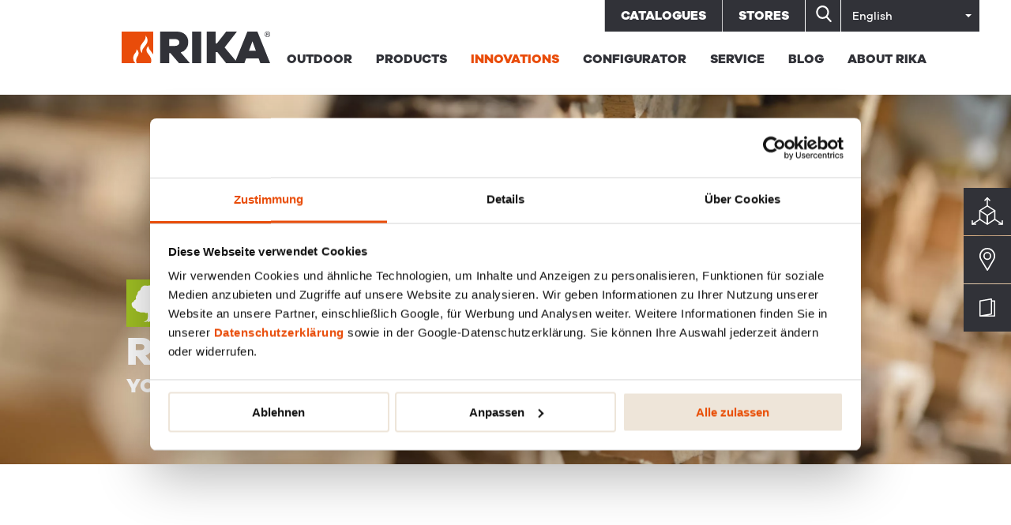

--- FILE ---
content_type: text/html; charset=UTF-8
request_url: https://www.rika.eu/technology/rikatronic3
body_size: 12640
content:


<!DOCTYPE html>
<html lang="en">
	<head>
		<meta charset="UTF-8">
		<meta content="width=device-width, initial-scale=1.0, maximum-scale=1" name="viewport">
		<meta content="RIKA Innovative Ofentechnik GmbH" name="author">
		<link href="https://rika.ams3.cdn.digitaloceanspaces.com/rika-static/3d2965d/assets/img/favicon.ico" rel="shortcut icon" type="image/x-icon">

		<title>RIKATRONIC 3 - Your stove can be controlled electronically - RIKA</title>
		<meta name="description" content="The RIKATRONIC3 electronic stove control system regulates combustion and combustion air fully automatically and signals the optimum refilling time."/>
		
		<link rel="canonical" href="https://www.rika.eu/technology/rikatronic3" />
		<link rel="alternate" hreflang="de-AT" href="https://www.rika.at"/>
		<link rel="alternate" hreflang="de-DE" href="https://www.rika.de"/>
		<link rel="alternate" hreflang="de-CH" href="https://www.rika.ch/de"/>
		<link rel="alternate" hreflang="fr-FR" href="https://www.rika.fr"/>
		<link rel="alternate" hreflang="fr-CH" href="https://www.rika.ch/fr"/>
		<link rel="alternate" hreflang="fr-BE" href="https://www.rika.be/fr"/>
		<link rel="alternate" hreflang="it-IT" href="https://www.rika.it"/>
		<link rel="alternate" hreflang="it-CH" href="https://www.rika.ch/it"/>
		<link rel="alternate" hreflang="es" href="https://www.rika.es"/>
		<link rel="alternate" hreflang="en" href="https://www.rika.eu"/>
		<link rel="alternate" hreflang="nl-NL" href="https://www.rika.nl"/>
		<link rel="alternate" hreflang="nl-BE" href="https://www.rika.be"/>
		<link rel="alternate" hreflang="sv" href="https://www.rika.se"/>
		<link rel="alternate" hreflang="x-default" href="https://www.rika.eu"/>
		<link rel="home" href="https://www.rika.eu/"/>

		<meta content="index, follow" name="robots">
	 	<meta name="facebook-domain-verification" content="bv70j6pm8v495ycuko9tpqrity7e26" />
		<meta name="p:domain_verify" content="42f541ab9f883af77f993085d0ef50ef"/>

		<meta property="og:url" content="https://www.rika.eu/technology/rikatronic3" />
		<meta property="og:type" content="website" />
		<meta property="og:title" content="RIKATRONIC 3 - Your stove can be controlled electronically - RIKA" />
		<meta property="og:image" content="" />
		<meta property="og:image:width" content="1200" />
		<meta property="og:image:height" content="630" />
		<meta property="og:description" content="The RIKATRONIC3 electronic stove control system regulates combustion and combustion air fully automatically and signals the optimum refilling time." />
		<meta property="og:site_name" content="RIKA" />
		<meta property="og:locale" content="en" />

		<meta name="twitter:card" content="summary_large_image" />
		<meta name="twitter:site" content="RIKA" />
		<meta name="twitter:url" content="https://www.rika.eu/technology/rikatronic3" />
		<meta name="twitter:title" content="RIKATRONIC 3 - Your stove can be controlled electronically - RIKA" />
		<meta name="twitter:description" content="The RIKATRONIC3 electronic stove control system regulates combustion and combustion air fully automatically and signals the optimum refilling time." />
		<meta name="twitter:image" content="" />

		<!-- reCAPTCHA -->
		<script src="https://www.google.com/recaptcha/api.js?render=explicit" async defer></script>
		<link href="https://cdn.jsdelivr.net/gh/mobius1/selectr@latest/dist/selectr.min.css" rel="stylesheet" type="text/css">
		<link rel="stylesheet" href="https://cdn.jsdelivr.net/npm/@splidejs/splide@4.0.7/dist/css/themes/splide-default.min.css">

																																		
		<script src="https://cdn.jsdelivr.net/npm/@splidejs/splide@4.0.7/dist/js/splide.min.js"></script>
		<script defer src="https://cdn.jsdelivr.net/npm/@alpinejs/intersect@3.x.x/dist/cdn.min.js"></script>
		<script defer src="https://cdn.jsdelivr.net/npm/alpinejs@3.x.x/dist/cdn.min.js"></script>
		<script src="https://cdn.jsdelivr.net/npm/okjs@3.4.1/dist/ok.min.js"></script>
		<script src="https://cdn.jsdelivr.net/gh/mobius1/selectr@latest/dist/selectr.min.js" type="text/javascript"></script>
		<script src="https://cdnjs.cloudflare.com/ajax/libs/mark.js/8.11.1/mark.min.js" crossorigin="anonymous"></script>
		<script src="https://cdnjs.cloudflare.com/ajax/libs/sticky-js/1.2.0/sticky.compile.js" integrity="sha256-GWHob4zgnkCCihuyKhAnfVey9pFtUHXsatHGiW59Mu8=" crossorigin="anonymous"></script>
		<script src="https://unpkg.com/imagesloaded@4/imagesloaded.pkgd.min.js"></script>
    <script src="https://cdn.jsdelivr.net/gh/cferdinandi/smooth-scroll@15/dist/smooth-scroll.polyfills.min.js"></script>
    <script src="https://cdnjs.cloudflare.com/ajax/libs/luminous-lightbox/2.3.2/luminous.min.js"></script>

		
				<!-- Google Tag Manager -->
		<script>
			(function (w, d, s, l, i) {
			w[l] = w[l] || [];
			w[l].push({'gtm.start': new Date().getTime(), event: 'gtm.js'});
			var f = d.getElementsByTagName(s)[0],
				j = d.createElement(s),
				dl = l != 'dataLayer' ? '&l=' + l : '';
			j.async = true;
			j.src = 'https://www.googletagmanager.com/gtm.js?id=' + i + dl;
			f.parentNode.insertBefore(j, f);
			})(window, document, 'script', 'dataLayer', 'GTM-5BPDXXQ');
		</script>
		<!-- End Google Tag Manager -->
		
	<link href="https://rika.ams3.cdn.digitaloceanspaces.com/rika-static/3d2965d/assets/css/style.css" rel="stylesheet">
<link href="https://rika.ams3.cdn.digitaloceanspaces.com/rika-static/3d2965d/assets/css/lib/flickity.min.css" rel="stylesheet"></head>
	<body>
				<!-- Google Tag Manager (noscript) -->
		<noscript>
			<iframe src="https://www.googletagmanager.com/ns.html?id=GTM-5BPDXXQ" height="0" width="0" style="display:none;visibility:hidden"></iframe>
		</noscript>
		<!-- End Google Tag Manager (noscript) -->
		
				    
	<div
		class="tools js-tools">

		<div class="tools-menu">
							<a class="tools-menu__item" href="https://www.rika.eu/catalog">
					Catalogues</a>
							<a class="tools-menu__item" href="https://www.rikastore.com">
					Stores</a>
					</div>

						<form action="https://www.rika.eu/search" method="GET" class="search js-search">
			<input type="text" class="js-search-input" name="q" placeholder="Search"/>
			<button type="submit" class="search__button js-search-button">
				<svg xmlns="http://www.w3.org/2000/svg" width="19.438" height="20.134" viewBox="0 0 19.438 20.134">
  <path id="Path_530" data-name="Path 530" d="M20.127,18.339l-4.792-4.984a8.126,8.126,0,1,0-6.222,2.9,8.042,8.042,0,0,0,4.657-1.471L18.6,19.809a1.06,1.06,0,1,0,1.528-1.47ZM9.113,2.121A6.008,6.008,0,1,1,3.1,8.129,6.015,6.015,0,0,1,9.113,2.121Z" transform="translate(-0.984)" fill="#fff"/>
</svg>

			</button>
		</form>
	
		<div class="lang">
			<select class="js-langselect" name="langselect">
																																																																																																																																																																																																																																																																																																																																																																																																																																																																																																																																																																																																																																																																																																																																																																																																																																																																																																																																																																																																																																																																																																																																																																																																																																																																																																																																																																																						
																									<option value="https://www.rika.at/technology/rikatronic3" >Deutsch (AT)</option>
																									<option value="https://www.rika.eu/technology/rikatronic3" selected>English</option>
																									<option value="https://www.rika.fr/technology/rikatronic3" >Français</option>
																									<option value="https://www.rika.nl/technology/rikatronic3" >Nederlands (NED)</option>
																									<option value="https://www.rika.it/technology/rikatronic3" >Italiano</option>
																									<option value="https://www.rika.es/technology/rikatronic3" >Español</option>
																									<option value="https://www.rika.se/technology/rikatronic3" >Svenska (SV)</option>
							</select>
			<script>
				var selector = new Selectr('.js-langselect', {
multiple: false,
searchable: false
});
selector.on('selectr.select', function (option) {
if (option.value)
window.location.href = option.value

});
			</script>
		</div>
	</div>

<header class="header page__header" id="top">
	<div class="navbar-spacer"></div>
	<nav aria-label="main navigation" class="navbar" role="navigation">
		<div class="container">
			<div class="navbar-brand">
				<a href="https://www.rika.eu/">
					<img class="navbar-logo" src="https://rika.ams3.cdn.digitaloceanspaces.com/rika-static/3d2965d/assets/img/rika-logo-v.svg" alt="RIKA"/>
				</a>
				<button aria-expanded="false" aria-label="menu" class="navbar-burger burger" data-target="topnav" role="button">
					<span aria-hidden="true"></span>
					<span aria-hidden="true"></span>
					<span aria-hidden="true"></span>
				</button>
			</div>
			<div class="navbar-menu" id="topnav">
				<a href="https://www.rika.eu/">
					<img class="navbar-logo-menu is-hidden-desktop" src="https://rika.ams3.cdn.digitaloceanspaces.com/rika-static/3d2965d/assets/img/rika-logo.svg" alt="RIKA"/>
				</a>
				<button aria-expanded="false" aria-label="menu" class="navbar-burger burger navbar-burger-mobile is-active" data-target="topnav">
					<span aria-hidden="true"></span>
					<span aria-hidden="true"></span>
					<span aria-hidden="true"></span>
				</button>

				<div class="navbar-end">
					<div class="is-hidden-desktop">
													<a class="navbar-item" href="https://www.rika.eu/dealers">
								Dealer search</a>
													<a class="navbar-item" href="https://www.rika.eu/imprint">
								 Company details</a>
													<a class="navbar-item" href="https://www.rika.eu/privacy">
								Privacy Policy</a>
													<a class="navbar-item" href="https://www.rika.eu/contact">
								Contact</a>
													<a class="navbar-item" href="https://www.rika.eu/press">
								Press</a>
													<a class="navbar-item" href="https://partner.rika.at/en/login">
								Dealer login partnerportal</a>
													<a class="navbar-item" href="https://service.rika.at/index.php?lang=en">
								Dealer login serviceportal</a>
												<div class="navbar-spacer"></div>
					</div>
																				<div class="navbar-header-menu">
												
																																																																																																																																																																																																																																																																																																																																																																																																																																																																																																																																																																																																																													
																																															              																																																					<a class="navbar-item  js-menu" data-submenu=".js-submenu-4710047" href="https://www.rika.eu/stoves/outdoor">
									Outdoor
									<div class="arrow"></div>
								</a>
							
							
																																																	              																																																					<a class="navbar-item  js-menu" data-submenu=".js-submenu-51971" href="https://www.rika.eu/stoves">
									Products
									<div class="arrow"></div>
								</a>
							
							
																																																	              																					
							
																	<div class="navbar__submenu js-submenu-51971">
																	<a class="navbar-item " href="https://www.rika.eu/stoves">
										Stove overview
									</a>

									
							
																																																	              																					
							
																	<a class="navbar-item " href="https://www.rika.eu/stovetypetest">
										Stove type test
									</a>

									
							
																																																	              																					
							
																	<a class="navbar-item " href="https://www.rika.eu/stoves/modular-stoves">
										Modular stoves
									</a>

									
							
																																																	              																					
							
																	<a class="navbar-item " href="https://www.rika.eu/stoves/pellet">
										Pellet stoves
									</a>

									
							
																																																	              																					
							
																	<a class="navbar-item " href="https://www.rika.eu/stoves/woodburning">
										Woodburning stoves
									</a>

									
							
																																																	              																					
							
																	<a class="navbar-item " href="https://www.rika.eu/stoves/combi">
										Combi stoves
									</a>

									
							
																																																	              																					
							
																	<a class="navbar-item " href="https://www.rika.eu/stoves/design">
										Design fireplaces
									</a>

									
							
																																																	              																					
							
																	<a class="navbar-item " href="https://www.rika.eu/stoves/heatinginserts">
										Heating inserts
									</a>

																		</div>
								
							
																																																	              																																																					<a class="navbar-item active  js-menu" data-submenu=".js-submenu-52559" href="https://www.rika.eu/rika-features">
									Innovations
									<div class="arrow"></div>
								</a>
							
							
																																																	              																					
							
																	<div class="navbar__submenu js-submenu-52559">
																	<a class="navbar-item " href="https://www.rika.eu/rika-features">
										RIKA FEATURES
									</a>

									
							
																																																	              																					
							
																	<a class="navbar-item " href="https://www.rika.eu/technology/firenet">
										RIKA FIRENET
									</a>

									
							
																																																	              																					
							
																	<a class="navbar-item " href="https://www.rika.eu/technology/rika-voice">
										RIKA VOICE
									</a>

									
							
																																																	              																					
							
																	<a class="navbar-item " href="https://www.rika.eu/technology/multiair">
										RIKA MULTIAIR
									</a>

									
							
																																																	              																					
							
																	<a class="navbar-item active " href="https://www.rika.eu/technology/rikatronic3">
										RIKATRONIC3
									</a>

									
							
																																																	              																					
							
																	<a class="navbar-item " href="https://www.rika.eu/technology/rikatronic4">
										RIKATRONIC4
									</a>

									
							
																																																	              																					
							
																	<a class="navbar-item " href="https://www.rika.eu/technology/rikaair">
										RIKAair
									</a>

									
							
																																																	              																					
							
																	<a class="navbar-item " href="https://www.rika.eu/technology/clearview">
										RIKA CLEAR VIEW
									</a>

									
							
																																																	              																					
							
																	<a class="navbar-item " href="https://www.rika.eu/technology/nightflame">
										NIGHTFLAME
									</a>

																		</div>
								
							
																																																	              																																																					<a class="navbar-item  js-menu" data-submenu=".js-submenu-1120384" href="https://configurator.rika.eu">
									Configurator
									<div class="arrow"></div>
								</a>
							
							
																																																	              																																																					<a class="navbar-item  js-menu" data-submenu=".js-submenu-52566" href="https://www.rika.eu/downloads">
									Service
									<div class="arrow"></div>
								</a>
							
							
																																																	              																					
							
																	<div class="navbar__submenu js-submenu-52566">
																	<a class="navbar-item " href="https://www.rika.eu/downloads">
										Downloads
									</a>

									
							
																																																	              																					
							
																	<a class="navbar-item " href="https://www.rika.eu/catalog">
										catalogues
									</a>

									
							
																																																	              																					
							
																	<a class="navbar-item " href="https://www.rika.eu/dealers">
										Dealers
									</a>

									
							
																																																	              																					
							
																	<a class="navbar-item " href="https://www.rika.eu/faqs">
										FAQs
									</a>

									
							
																																																	              																					
							
																	<a class="navbar-item " href="https://www.rika.eu/press">
										press
									</a>

																		</div>
								
							
																																																	              																																																					<a class="navbar-item  js-menu" data-submenu=".js-submenu-52572" href="https://www.rika.eu/blog/news">
									BLOG
									<div class="arrow"></div>
								</a>
							
							
																																																	              																																																					<a class="navbar-item  js-menu" data-submenu=".js-submenu-119494" href="https://www.rika.eu/company">
									About RIKA
									<div class="arrow"></div>
								</a>
							
							
																																																	              																					
							
																	<div class="navbar__submenu js-submenu-119494">
																	<a class="navbar-item " href="https://www.rika.eu/company">
										Company
									</a>

									
							
																																																	              																					
							
																	<a class="navbar-item " href="https://www.rika.eu/design">
										Design
									</a>

									
							
																																																	              																					
							
																	<a class="navbar-item " href="https://www.rika.eu/production">
										Production
									</a>

									
							
																																																	              																					
							
																	<a class="navbar-item " href="https://www.rika.eu/sustainability">
										Sustainability
									</a>

									
							
																																																	              																					
							
																	<a class="navbar-item " href="https://www.rika.eu/jobs">
										Jobs
									</a>

									
							
																																																	              																					
							
																	<a class="navbar-item " href="https://www.rika.eu/contact">
										Contact
									</a>

																		</div>
								
							
																				
					</div>

				</div>
			</div>
		</div>
	</nav>
</header>

            
<div class="sidenav">
    <div class="sidenav__button-container">
    <a href="https://www.rika.eu/configurator" class="sidenav__button">
      <span class="sidenav__svg"><svg xmlns="http://www.w3.org/2000/svg" width="40.309" height="35.099" viewBox="0 0 40.309 35.099">
  <g id="Gruppe_956" data-name="Gruppe 956" transform="translate(-364.223 -283.322)">
    <path id="Pfad_780" data-name="Pfad 780" d="M386.5,308.48l-9.56-6.081,9.56-6.081,9.56,6.081Z" transform="translate(-2.126 -2.228)" fill="none" stroke="#FFFFFF" stroke-linecap="round" stroke-linejoin="round" stroke-width="1.5"/>
    <line id="Linie_1" data-name="Linie 1" y1="6.081" x2="9.56" transform="translate(365.258 311.305)" fill="none" stroke="#FFFFFF" stroke-linecap="round" stroke-linejoin="round" stroke-width="1.5"/>
    <line id="Linie_2" data-name="Linie 2" x1="9.56" y1="6.081" transform="translate(393.937 311.305)" fill="none" stroke="#FFFFFF" stroke-linecap="round" stroke-linejoin="round" stroke-width="1.5"/>
    <path id="Pfad_781" data-name="Pfad 781" d="M386.5,309.832v11.134l-9.56-6.081V303.751" transform="translate(-2.126 -3.581)" fill="none" stroke="#FFFFFF" stroke-linecap="round" stroke-linejoin="round" stroke-width="1.5"/>
    <path id="Pfad_782" data-name="Pfad 782" d="M388.63,309.832v11.134l9.56-6.081V303.751" transform="translate(-4.253 -3.581)" fill="none" stroke="#FFFFFF" stroke-linecap="round" stroke-linejoin="round" stroke-width="1.5"/>
    <line id="Linie_3" data-name="Linie 3" y1="10.004" transform="translate(384.377 284.085)" fill="none" stroke="#FFFFFF" stroke-linecap="round" stroke-linejoin="round" stroke-width="1.5"/>
    <path id="Pfad_783" data-name="Pfad 783" d="M384.849,287.165l3.093-3.093,3.093,3.093" transform="translate(-3.565)" fill="none" stroke="#FFFFFF" stroke-linecap="round" stroke-linejoin="round" stroke-width="1.5"/>
    <path id="Pfad_784" data-name="Pfad 784" d="M369.632,323.823h-4.374v-4.374" transform="translate(0 -6.437)" fill="none" stroke="#FFFFFF" stroke-linecap="round" stroke-linejoin="round" stroke-width="1.5"/>
    <path id="Pfad_785" data-name="Pfad 785" d="M411.029,319.449v4.374h-4.374" transform="translate(-7.532 -6.437)" fill="none" stroke="#FFFFFF" stroke-linecap="round" stroke-linejoin="round" stroke-width="1.5"/>
  </g>
</svg>
</span>
      <span class="sidenav__label">Configurator</span>
    </a>
  </div>
      <div class="sidenav__button-container">
    <a href="https://www.rika.eu/dealers" class="sidenav__button">
      <span class="sidenav__svg"><svg xmlns="http://www.w3.org/2000/svg" width="20.287" height="28.853" viewBox="0 0 20.287 28.853">
  <g id="Group_771" data-name="Group 771" transform="translate(-76)">
    <g id="Group_218" data-name="Group 218" transform="translate(76)">
      <g id="Group_217" data-name="Group 217">
        <path id="Path_430" data-name="Path 430" d="M86.143,0a10.145,10.145,0,0,0-8.629,15.477l8.052,12.976a.845.845,0,0,0,.718.4h.007a.845.845,0,0,0,.718-.411l7.847-13.1A10.146,10.146,0,0,0,86.143,0Zm7.262,14.472L86.272,26.384l-7.32-11.8a8.459,8.459,0,1,1,14.454-.114Z" transform="translate(-76)" fill="#fff"/>
      </g>
    </g>
    <g id="Group_220" data-name="Group 220" transform="translate(81.072 5.072)">
      <g id="Group_219" data-name="Group 219">
        <path id="Path_431" data-name="Path 431" d="M171.072,90a5.072,5.072,0,1,0,5.072,5.072A5.077,5.077,0,0,0,171.072,90Zm0,8.464a3.392,3.392,0,1,1,3.387-3.392A3.395,3.395,0,0,1,171.072,98.464Z" transform="translate(-166 -90)" fill="#fff"/>
      </g>
    </g>
  </g>
</svg>
</span>
      <span class="sidenav__label">Search</span>
    </a>
  </div>
      <div class="sidenav__button-container">
    <a href="https://www.rika.eu/catalog" class="sidenav__button">
      <span class="sidenav__svg"><svg xmlns="http://www.w3.org/2000/svg" width="20.344" height="23.062" viewBox="0 0 20.344 23.062">
  <g id="Group_544" data-name="Group 544" transform="translate(-21.867 0)">
    <path id="Path_492" data-name="Path 492" d="M41.448,2.44H38.042V.763A.763.763,0,0,0,37.154.01L22.506,2.45a.763.763,0,0,0-.638.753V22.3a.763.763,0,0,0,.763.763H41.448a.763.763,0,0,0,.763-.763V3.2A.763.763,0,0,0,41.448,2.44ZM23.394,3.849,36.516,1.663v17.55L23.394,21.4ZM40.685,21.536H31.858l5.546-.924a.763.763,0,0,0,.638-.753V3.966h2.643v17.57Z" transform="translate(0 0)" fill="#fff"/>
  </g>
</svg>
</span>
      <span class="sidenav__label">Catalogue</span>
    </a>
  </div>
    </div>

    <main class="page__main main">
            <div class="section-technology">
        


<img class="imagefull-mobile" src="https://rika.ams3.cdn.digitaloceanspaces.com/rika-web/landing-pages/_heroBackground/410857/RIKATRONIC3_Header.webp"/>
<section class="imagefull imagefull-- " style="background-image: url(https://rika.ams3.cdn.digitaloceanspaces.com/rika-web/landing-pages/_heroBackgroundX2/410857/RIKATRONIC3_Header.webp);">
  <div class="ie11-fix">
  <div class="container">
        <div class="container">
                                    <img src="https://rika.ams3.cdn.digitaloceanspaces.com/rika-web/landing-pages/Rikatronic-3.svg" alt="Rikatronic 3 icon" class="section-technology__header-icon section-technology__header-icon--mobile is-hidden-desktop">
                                    <img src="https://rika.ams3.cdn.digitaloceanspaces.com/rika-web/landing-pages/Rikatronic-3.svg" alt="Rikatronic 3 icon" class="section-technology__header-icon is-hidden-touch">
            <h1 class="h1"><span class="caps">RIKATRONIC<span class="numbers">3</span></span></h1>
      <p class="h1-sub">YOUR STOVE CAN BE CONTROLLED ELECTRONICALLY</p>
    </div>
    <a href="#scrolldown" class="scroll scroll-down" id="scrolldown"><img src="https://rika.ams3.cdn.digitaloceanspaces.com/rika-static/3d2965d/assets/img/scrolldown.svg"/></a>    </div>
  </div>
</section>

        <div class="container">
            <!-- content 1 -->
<section class="section section--half-bottom">
	<div class="columns">
    <div class="column is-two-thirds spacer-aside">
        			<h2 class="h1 h1--text">INTELLIGENT HEAT</h3>
			<p class="has-text-weight-bold">With RIKATRONIC3 you heat your stove comfortably and efficiently.</p>
			<div class="redactor">
				<p><strong>INSERT THE WOOD, IGNITE IT AND ENJOY THE WARMTH</strong><br />The RIKATRONIC3 electronic stove controller automatically regulates the burn rate and combustion air, and indicates the best time to add more wood logs. This reduces wood consumption by up to 50 percent*.<strong><br /></strong></p>
<p><strong>EFFICIENT CONTROL AND REGULATION</strong><br />The sensor-based RIKATRONIC3 controller works to achieve greater efficiency, less emissions and the best use of wood with up to 50 percent*less fuel consumption compared to manual operation.<br /><br /></p>
<p> *compared to inexpert manual operation<br /><br /><br /></p>
			</div>
		    </div>
    <div class="column is-one-third">
        									<div class="section-technology__content-1-right section-technology__content-1-right--shift-text">
																									<img srcset="https://rika.ams3.cdn.digitaloceanspaces.com/rika-web/landing-pages/_columnOneThird/Rikatronic-3.svg 1x, https://rika.ams3.cdn.digitaloceanspaces.com/rika-web/landing-pages/_columnOneThirdX2/Rikatronic-3.svg 2x" alt="Rikatronic 3 icon" src="https://rika.ams3.cdn.digitaloceanspaces.com/rika-web/landing-pages/_columnOneThird/Rikatronic-3.svg"/>
							</div>
		    </div>
</div>
</section>

<!-- content 2 -->
			<section class="section section--half">
	<div class="columns">
		<div class="column">
			

<div class="text-bg-image " style="background-image: url(https://rika.ams3.cdn.digitaloceanspaces.com/rika-web/landing-pages/_containerWidthX2/55381/rikatronic_content_pic.webp);">
  <div class="columns">
        <div class="column is-half is-offset-half">
          <div class="text-bg-image__text-container">
                  <div class="text-bg-image__text">
                          <div class="icon"><svg xmlns="http://www.w3.org/2000/svg" xmlns:xlink="http://www.w3.org/1999/xlink" width="20" height="20" viewBox="0 0 20 20">
  <defs>
    <clipPath id="clip-path">
      <rect width="20" height="20" fill="none"/>
    </clipPath>
  </defs>
  <g id="Cross_orange" data-name="Cross orange" clip-path="url(#clip-path)">
    <path id="Path_12" data-name="Path 12" d="M158.9,361.8v-5.47h-7.23v-7.265h-5.541v7.265H138.9v5.47h7.23v7.265h5.541V361.8Z" transform="translate(-138.898 -349.063)" fill="#e94c0a"/>
  </g>
</svg>
</div>
                                                              <h3 class="h3">THE ENVIRONMENTAL BENEFITS OF THE RIKATRONIC3</h3>
                                                                  <div class="redactor">
                Up to 50% less wood consumption compared to non-professional operation and reduction of emissions to a minimum.
              </div>
                                  </div>
              </div>
          </div>
  </div>
</div>
		</div>
	</div>
</section>

<!-- video -->
<section class="section--hard section--half-top">
	<div class="container">
		<h2 class="h2">RIKATRONIC3 - This is how it works</h2>
		<div class="section-technology__video">
									<iframe allow="accelerometer; autoplay; encrypted-media; gyroscope; picture-in-picture" allowfullscreen class="feature__video" frameborder="0" src="//www.youtube.com/embed/32tamLNpqzc?loop=1&playlist=32tamLNpqzc"></iframe>
		</div>
	</div>
</section>

<section class="section section--half">
	<div class="container">
		<div class="columns">
    <div class="column is-two-thirds spacer-aside">
        				<div class="redactor"><h1>EFFICIENT AND CONVENIENT HEATING</h1>
<p><strong>SAVE USING ECO MODE</strong><br />Once the room is pleasantly warm you can activate Eco mode by pressing the RIKATRONIC button. In Eco mode, the air supply is regulated to reduce fuel consumption.<strong><br /><br /></strong><strong>CONVENIENT HEATING</strong><br />Once ignited, the stove provides perfect warmth. You no longer have to take care of anything, just add more logs when the stove indicates the optimal moment.<br /><br /><br /></p></div>
			    </div>
    <div class="column is-one-third">
        				<div class="section-technology__ad">
					<h3 class="h3 h3-plus">+</h3>
					<h3 class="h3">RIKATRONIC4</h3>
					<p>With RIKATRONIC4, wood-burning stoves can now also ignite fully automatically and the ideal re-lighting time is displayed.</p>

										
										<p>
						<a  href="https://www.rika.eu/technology/rikatronic4">
							<button type="submit" class="button button-hard " id="">To RIKATRONIC4</button>
						</a>
					</p>
				</div>
			    </div>
</div>
	</div>
</section>

<!-- features -->
<section class="featureblocks section section--hard-top is-hidden-touch">
	<div class="container">
		<div class="slider js-slider" data-autoplay="true">
										<div class="slider__slide">
						<div class="columns is-multiline">
																								<div class="column is-one-quarter">
										<article>
											<h3 class="h3 h3-plus">+</h3>
											<h3 class="h3"><span class="caps">UP</span> <span class="caps">TO</span> <span class="numbers">50</span>&nbsp;%* <span class="caps">LOW­ER</span> <span class="caps">WOOD</span> <span class="caps">CON­SUMP­TION</span>.</h3>
											<p>Compared to incorrect manual regulation.</p>
										</article>
									</div>
																																<div class="column is-one-quarter">
										<article>
											<h3 class="h3 h3-plus">+</h3>
											<h3 class="h3"><span class="caps">LOW­EST</span> <span class="caps">EMIS­SION</span> <span class="caps">LEV­ELS</span>.</h3>
											<p>Through efficient, sensor-controlled combustion.</p>
										</article>
									</div>
																																<div class="column is-one-quarter">
										<article>
											<h3 class="h3 h3-plus">+</h3>
											<h3 class="h3"><span class="caps">DIS­PLAY</span> <span class="caps">OF</span> <span class="caps">THE</span> <span class="caps">IDE­AL</span> <span class="caps">TIME</span> <span class="caps">FOR</span> <span class="caps">TOP­PING</span> <span class="caps">UP</span>.</h3>
											<p>For convenient heating.</p>
										</article>
									</div>
																																<div class="column is-one-quarter">
										<article>
											<h3 class="h3 h3-plus">+</h3>
											<h3 class="h3"><span class="caps">SAVE</span> <span class="caps">USING</span> <span class="caps">ECO-MODE</span>.</h3>
											<p>Through automatic air supply control.</p>
										</article>
									</div>
																					</div>
					</div>
							</div>
	</div>
</section>

<section class="featureblocks section section--hard-top is-hidden-desktop">
	<div class="container">
		<div class="slider js-slider" data-autoplay="true">
										<div class="slider__slide">
						<div class="columns is-multiline">
																								<div class="column">
										<article>
											<h3 class="h3 h3-plus">+</h3>
											<h3 class="h3"><span class="caps">UP</span> <span class="caps">TO</span> <span class="numbers">50</span>&nbsp;%* <span class="caps">LOW­ER</span> <span class="caps">WOOD</span> <span class="caps">CON­SUMP­TION</span>.</h3>
											<p>Compared to incorrect manual regulation.</p>
										</article>
									</div>
																					</div>
					</div>
									<div class="slider__slide">
						<div class="columns is-multiline">
																								<div class="column">
										<article>
											<h3 class="h3 h3-plus">+</h3>
											<h3 class="h3"><span class="caps">LOW­EST</span> <span class="caps">EMIS­SION</span> <span class="caps">LEV­ELS</span>.</h3>
											<p>Through efficient, sensor-controlled combustion.</p>
										</article>
									</div>
																					</div>
					</div>
									<div class="slider__slide">
						<div class="columns is-multiline">
																								<div class="column">
										<article>
											<h3 class="h3 h3-plus">+</h3>
											<h3 class="h3"><span class="caps">DIS­PLAY</span> <span class="caps">OF</span> <span class="caps">THE</span> <span class="caps">IDE­AL</span> <span class="caps">TIME</span> <span class="caps">FOR</span> <span class="caps">TOP­PING</span> <span class="caps">UP</span>.</h3>
											<p>For convenient heating.</p>
										</article>
									</div>
																					</div>
					</div>
									<div class="slider__slide">
						<div class="columns is-multiline">
																								<div class="column">
										<article>
											<h3 class="h3 h3-plus">+</h3>
											<h3 class="h3"><span class="caps">SAVE</span> <span class="caps">USING</span> <span class="caps">ECO-MODE</span>.</h3>
											<p>Through automatic air supply control.</p>
										</article>
									</div>
																					</div>
					</div>
							</div>
	</div>
</section>

<!-- alexa form -->

<!-- ovens -->

<section class="section--half">
	<div class="container">
		<h2 class="h2">COMFORTABLE AND EFFICIENT WITH RIKATRONIC.</h2>
		<p>The following RIKA stoves are available with RIKATRONIC3:</p>
										
<div class="oven-slider js-oven-slider has-text-centered" id="oven-slider">
                                                                                                                                                                                                                                                                
    
    <ul class="oven-slider__categories">
                                                                            <li>
                    <div class="checkbox-container checkbox-container--hard">
                                                <input checked="checked" class="checkbox checkbox--bordered js-oven-slider__checkbox" id="oven-slider-chk-3" type="checkbox" data-cat="376"/>
                        <label class="checkbox__label checkbox__label--small" for="oven-slider-chk-3">Woodburning stove</label>
                    </div>
                </li>
                                                <li>
                    <div class="checkbox-container checkbox-container--hard">
                                                <input checked="checked" class="checkbox checkbox--bordered js-oven-slider__checkbox" id="oven-slider-chk-4" type="checkbox" data-cat="378"/>
                        <label class="checkbox__label checkbox__label--small" for="oven-slider-chk-4">Combi stove</label>
                    </div>
                </li>
                                                                                    </ul>

    <div class="js-oven-slider__slider">
                    <div class="oven-slider__slide js-oven-slider__slide js-oven-slider-slide js-oven-slider-slide--active" data-cats="378">

                                            <div class="products__new">New</div>
                                                                                    <a href="https://www.rika.eu/induo-iii" class="products__product">
                            <img src="https://rika.ams3.cdn.digitaloceanspaces.com/rika-web/ovens/induo-iii/overview/INDUO_III_frei.png"/>
                         </a>
                                        <h3 class="h3">INDUO III</h3>
                    <p>
                        <small>DUAL HEATING OF THE NEW GENERATION.</small>
                    </p>
                    <a class="button button-hard oven-slider-slide__cta" href="https://www.rika.eu/induo-iii">More Information</a>
                                            <div class="oven-slider__overlay"></div>
                                        2024-09-19
            </div>
          
                    <div class="oven-slider__slide js-oven-slider__slide js-oven-slider-slide js-oven-slider-slide--active" data-cats="378">

                                                                                    <a href="https://www.rika.eu/aduo" class="products__product">
                            <img src="https://rika.ams3.cdn.digitaloceanspaces.com/rika-web/ovens/aduo/overview/aduo_stein_weiss.png"/>
                         </a>
                                        <h3 class="h3">ADUO</h3>
                    <p>
                        <small>ELEGANT ALL-ROUNDER. DUAL HEATING WITH ALL RIKA INNOVATIONS FOR THE HIGHEST DEMANDS.</small>
                    </p>
                    <a class="button button-hard oven-slider-slide__cta" href="https://www.rika.eu/aduo">More Information</a>
                                            <div class="oven-slider__overlay"></div>
                                        2024-05-14
            </div>
          
                    <div class="oven-slider__slide js-oven-slider__slide js-oven-slider-slide js-oven-slider-slide--active" data-cats="378">

                                                                                    <a href="https://www.rika.eu/paro" class="products__product">
                            <img src="https://rika.ams3.cdn.digitaloceanspaces.com/rika-web/ovens/paro/overview/paro_speckstein_freisteller.png"/>
                         </a>
                                        <h3 class="h3">PARO</h3>
                    <p>
                        <small>HEAT AND LIVE AS YOU LIKE.</small>
                    </p>
                    <a class="button button-hard oven-slider-slide__cta" href="https://www.rika.eu/paro">More Information</a>
                                            <div class="oven-slider__overlay"></div>
                                        2019-08-22
            </div>
          
                    <div class="oven-slider__slide js-oven-slider__slide js-oven-slider-slide js-oven-slider-slide--active" data-cats="376">

                                                                                    <a href="https://www.rika.eu/look" class="products__product">
                            <img src="https://rika.ams3.cdn.digitaloceanspaces.com/rika-web/ovens/look/overview/Look.jpg"/>
                         </a>
                                        <h3 class="h3">LOOK</h3>
                    <p>
                        <small>PUTS THE FIRE CENTRE STAGE.</small>
                    </p>
                    <a class="button button-hard oven-slider-slide__cta" href="https://www.rika.eu/look">More Information</a>
                                            <div class="oven-slider__overlay"></div>
                                        2019-08-22
            </div>
          
                    <div class="oven-slider__slide js-oven-slider__slide js-oven-slider-slide js-oven-slider-slide--active" data-cats="376">

                                                                                    <a href="https://www.rika.eu/imposa" class="products__product">
                            <img src="https://rika.ams3.cdn.digitaloceanspaces.com/rika-web/ovens/imposa/overview/Imposa.jpg"/>
                         </a>
                                        <h3 class="h3">IMPOSA</h3>
                    <p>
                        <small>REAL GREATNESS COMES FROM WITHIN.</small>
                    </p>
                    <a class="button button-hard oven-slider-slide__cta" href="https://www.rika.eu/imposa">More Information</a>
                                            <div class="oven-slider__overlay"></div>
                                        2019-08-22
            </div>
          
                    <div class="oven-slider__slide js-oven-slider__slide js-oven-slider-slide js-oven-slider-slide--active" data-cats="376">

                                                                                    <a href="https://www.rika.eu/fox-ii" class="products__product">
                            <img src="https://rika.ams3.cdn.digitaloceanspaces.com/rika-web/ovens/fox-ii/overview/fox_ii_freisteller_hintergrund_weiß.jpg"/>
                         </a>
                                        <h3 class="h3">FOX II</h3>
                    <p>
                        <small>CLASSIC YET DIFFERENT.</small>
                    </p>
                    <a class="button button-hard oven-slider-slide__cta" href="https://www.rika.eu/fox-ii">More Information</a>
                                            <div class="oven-slider__overlay"></div>
                                        2019-08-22
            </div>
          
            </div>
</div>
					</div>
	</div>
</section>
        </div>
  </div>
    </main>

    <footer class="footer">
  <a class="scroll scroll-up" href="#top"><img src="https://rika.ams3.cdn.digitaloceanspaces.com/rika-static/3d2965d/assets/img/scrollup.svg" alt="UP"/></a>
  <div class="container is-fullhd">
    <div class="columns">
      <div class="column column--ends">
        <div>
          <img class="logo" src="https://rika.ams3.cdn.digitaloceanspaces.com/rika-static/3d2965d/assets/img/rika-logo.svg" alt="RIKA"/>
          <div class="address small">
            <p><strong>RIKA Innovative Ofentechnik GmbH</strong><br />Müllerviertel 20<br />AT - 4563 Micheldorf</p>
<p>Tel.: <a href="tel:+4375826860">+43 (0)7582 / 686 - 0</a><br />Mail: <a href="mailto:office@rika.at">office@rika.at</a></p>
          </div>
        </div>
        <div class="copyright small">
          <p>
            <small>
              © 2019 RIKA Innovative Ofentechnik GmbH, all rights reserved.</small>
          </p>
        </div>
      </div>
      <div class="column column--foot is-hidden-tablet-only is-hidden-mobile is-narrow">
        <ul class="footer-menu">
                      <li>
              <a class="fat a--inverted" href="https://www.rika.eu/dealers">
                Dealer search</a>
            </li>
                      <li>
              <a class="fat a--inverted" href="https://www.rika.eu/imprint">
                 Company details</a>
            </li>
                      <li>
              <a class="fat a--inverted" href="https://www.rika.eu/privacy">
                Privacy Policy</a>
            </li>
                      <li>
              <a class="fat a--inverted" href="https://www.rika.eu/contact">
                Contact</a>
            </li>
                      <li>
              <a class="fat a--inverted" href="https://www.rika.eu/press">
                Press</a>
            </li>
                      <li>
              <a class="fat a--inverted" href="https://partner.rika.at/en/login">
                Dealer login partnerportal</a>
            </li>
                      <li>
              <a class="fat a--inverted" href="https://service.rika.at/index.php?lang=en">
                Dealer login serviceportal</a>
            </li>
                  </ul>
        <div class="social">
                                        <a href="https://www.facebook.com/rikaofen" target="_blank"><svg data-name="Ebene 1" xmlns="http://www.w3.org/2000/svg" width="40" height="40" viewBox="0 0 39.56 39.56"><rect x=".75" y=".75" width="38.06" height="38.06" rx="19.03" fill="none" stroke="#fff" stroke-miterlimit="10" stroke-width="1.5"/><path d="M16.88 31.29h4.63v-11.6h3.24l.34-3.89h-3.58v-2.21c0-.92.19-1.28 1.07-1.28h2.51v-4h-3.21c-3.44 0-5 1.52-5 4.43v3.09h-2.41v3.93h2.41Z" fill="#fff"/></svg></a>
                              <a href="https://www.instagram.com/rika_ofen/" target="_blank"><svg id="Ebene_1" data-name="Ebene 1" width="40" height="40" xmlns="http://www.w3.org/2000/svg" viewBox="0 0 39.56 39.56"><path d="M19.78 38.81a19 19 0 0 1-19-19 19 19 0 0 1 19-19 19 19 0 0 1 19 19 19 19 0 0 1-19 19Z" fill="none" stroke="#fff" stroke-miterlimit="10" stroke-width="1.5"/><path fill="#fff" d="M297.85 411.94c2.78 0 3.11 0 4.21.06a5.45 5.45 0 0 1 1.94.36 3.45 3.45 0 0 1 2 2 6 6 0 0 1 .36 1.94c.05 1.1.06 1.43.06 4.21s0 3.12-.06 4.22a6 6 0 0 1-.36 1.94 3.28 3.28 0 0 1-.78 1.2 3.24 3.24 0 0 1-1.2.78 6 6 0 0 1-1.94.36c-1.1.05-1.43.06-4.21.06s-3.12 0-4.22-.06a6 6 0 0 1-1.94-.36 3.45 3.45 0 0 1-2-2 6 6 0 0 1-.36-1.94c-.05-1.1-.06-1.43-.06-4.22s0-3.11.06-4.21a6 6 0 0 1 .36-1.94 3.24 3.24 0 0 1 .78-1.2 3.28 3.28 0 0 1 1.2-.78 5.45 5.45 0 0 1 1.94-.36c1.1-.05 1.43-.06 4.22-.06m0-1.88c-2.84 0-3.19 0-4.3.06a7.9 7.9 0 0 0-2.54.48 5.24 5.24 0 0 0-1.85 1.21 5.12 5.12 0 0 0-1.2 1.85 7.57 7.57 0 0 0-.48 2.53c-.05 1.11-.07 1.47-.07 4.3s0 3.19.07 4.3a7.69 7.69 0 0 0 .48 2.54 5.17 5.17 0 0 0 1.2 1.84 5.24 5.24 0 0 0 1.85 1.21 7.63 7.63 0 0 0 2.54.48c1.11.05 1.46.07 4.3.07s3.19 0 4.3-.07a7.57 7.57 0 0 0 2.53-.48 5.15 5.15 0 0 0 1.85-1.21 5 5 0 0 0 1.2-1.84 7.66 7.66 0 0 0 .49-2.54c0-1.11.06-1.46.06-4.3s0-3.19-.06-4.3a7.54 7.54 0 0 0-.49-2.53 5 5 0 0 0-1.2-1.85 5.15 5.15 0 0 0-1.85-1.21 7.83 7.83 0 0 0-2.53-.48c-1.11-.05-1.47-.06-4.3-.06" transform="translate(-278.07 -400.71)"/><path fill="#fff" d="M297.85 415.13a5.36 5.36 0 1 0 5.36 5.36 5.36 5.36 0 0 0-5.36-5.36m0 8.84a3.48 3.48 0 1 1 3.48-3.48 3.48 3.48 0 0 1-3.48 3.48M304.67 414.92a1.25 1.25 0 1 1-1.25-1.25 1.25 1.25 0 0 1 1.25 1.25" transform="translate(-278.07 -400.71)"/></svg></a>
                              <a href="https://www.youtube.com/user/rikaoefen" target="_blank"><svg width="40" height="40" xmlns="http://www.w3.org/2000/svg"><g fill="none" fill-rule="evenodd"><path d="M19.78 38.81c-10.493 0-19-8.507-19-19s8.507-19 19-19 19 8.507 19 19-8.507 19-19 19Z" stroke="#fff" stroke-width="1.5"/><path d="M19.925 9.05c1.202.003 9.548.047 11.755.64a3.82 3.82 0 0 1 2.69 2.71 42.87 42.87 0 0 1 0 14.76 3.82 3.82 0 0 1-2.69 2.71c-2.164.582-10.228.635-11.676.64h-.448c-1.45-.005-9.521-.058-11.676-.64a3.83 3.83 0 0 1-2.7-2.71 43.54 43.54 0 0 1 0-14.76 3.83 3.83 0 0 1 2.7-2.71c2.198-.593 10.552-.637 11.755-.64Zm-3.265 6.2v9.06l7.97-4.53-7.97-4.53Z" fill="#fff" fill-rule="nonzero"/></g></svg></a>
                              <a href="https://www.linkedin.com/company/rika-international/" target="_blank"><svg data-name="Ebene 1" width="40" height="40" xmlns="http://www.w3.org/2000/svg" viewBox="0 0 39.56 39.56"><rect x=".75" y=".75" width="38.06" height="38.06" rx="19.03" fill="none" stroke="#fff" stroke-miterlimit="10" stroke-width="1.5"/><path fill="#fff" d="M11.15 15.54h3.94v12.72h-3.94z"/><path fill="#fff" d="M291.17 414.58a2.35 2.35 0 1 0-2.33-2.35 2.34 2.34 0 0 0 2.33 2.35ZM299.45 422.29c0-1.78.83-2.85 2.4-2.85s2.15 1 2.15 2.85V429h3.92v-8.05c0-3.41-1.94-5.06-4.63-5.06a4.45 4.45 0 0 0-3.84 2.1v-1.71h-3.78V429h3.78Z" transform="translate(-278.07 -400.71)"/></svg></a>
                              </div>
      </div>
      <div class="column column--foot ">
        <div class="catalog-image">
          <img src="https://rika.ams3.cdn.digitaloceanspaces.com/rika-static/3d2965d/assets/img/catalog.png" alt="Catalog"/>
        </div>
        <div class="catalog-text fat">
          <p>CONVENIENTLY ORDER OUR LATEST CATALOGUE DIRECTLY TO YOUR HOME AND LET YOURSELF BE INSPIRED.</p>
          <a class="button button-inverted" href="https://www.rika.eu/catalog">
            Catalogue</a>
        </div>
      </div>
      <div class="column column--foot newsletter">
        <div class="fat">
          <p>Stay up to date – with RIKA News you will receive all the latest information from the RIKA world of stoves.</p>
        </div>
        <form accept-charset="UTF-8" id="newsletter-form" class="form js-newsletter-form" method="post" data-site-url="https://www.rika.eu/">
          <input type="hidden" name="CRAFT_CSRF_TOKEN" value="IkPglH6_GOktrcp7jDLu5fl4CE4TMRxVjRr6nRxTAkaasm6w_Rah11gyje4z7FO-e--jGMAC15KoD3wXa1VYHfxotKR3NVR_rcAN_8VBlaI=">
          <input name="action" type="hidden" value="mailchimp-lists/subscribe">
          <input type="hidden" name="listId" value="5b652dbe950c01b5ec74a85f50a437e04bc910df019a8a8ea68d083af67cc2258d1f2e7a45">
          <input type="hidden" name="status" value="b5beddd11f943c31fb41d1e1066922edb33c9ae9c578a747ff258a87ecc479aapending">
          <input name="email_type" type="hidden" value="html">
          <input type="hidden" name="merge_fields[LANG]" value="en">
          <input class="input" placeholder="E-mail address" type="email" name="email_address" id="newsletterFromEmail" name="fromEmail" required data-ok="email, required"/>
          <div class="checkbox-container checkbox-container--hard">
            <input class="checkbox" data-ok="checked" id="chk-newsletter" id="chk-newsletter" name="merge_fields[AGREE]" required type="checkbox"/>
            <label class="newsletter" for="chk-newsletter"></label>
            <p>By clicking "Subscribe to newsletter", you give your consent to us to process your information in accordance with our <a href="https://www.rika.eu/privacy">privacy policy</a>. You can unsubscribe again from this newsletter at any time.</p>
          </div>
          <div class="recaptcha"></div>
          <button class="button button-inactive button-inverted form__submit" id="newsletter-form-message" type="submit">
            Subscribe to our newsletter</button>

          <div class="form-message form-message--success">
            <button class="form-message__button" type="button">
              <img alt="close" src="https://rika.ams3.cdn.digitaloceanspaces.com/rika-static/3d2965d/assets/img/check-white.svg">
            </button>
            <div class="form-message__text form-message__text-news" id="newsletter-success">
              Thank you for subscribing to our newsletter.
            </div>
          </span>
        </div>
        <div class="form-message form-message--error">
          <button class="form-message__button" type="button">
            <img alt="close" src="https://rika.ams3.cdn.digitaloceanspaces.com/rika-static/3d2965d/assets/img/close.svg">
          </button>
          <div class="form-message__text form-message__text-news">
            Unfortunately, something went wrong while you submitted the form. Please try again.
          </div>
        </span>
      </div>
    </form>
    <script>
      document.addEventListener('DOMContentLoaded', function () {
        if (window.Ok) {
          var newsletterFormOk = new Ok({
            required: {
              msg: 'This field is required.',
              fn: function (val) {
                return val && val.trim().length > 0;
              }
            },
            email: {
              msg: 'Please enter a valid email address.',
              fn: function (val) {
                return validateEmail(val);
              }
            },
            checked: {
              msg: 'This consent is required for sending the form.',
              fn: function (val) {
                return val;
              }
            }
          }, 'input-incorrect');

          Array.from(document.querySelectorAll('#newsletter-form .input')).forEach(function (input) {
            newsletterFormOk.bind(input);
          });
        }
      });
    </script>
  </div>
</footer>
			<script src="https://rika.ams3.cdn.digitaloceanspaces.com/rika-static/3d2965d/assets/js/lib/flickity.pkgd.min.js"></script>
<script src="https://rika.ams3.cdn.digitaloceanspaces.com/rika-static/3d2965d/assets/js/utils.js"></script>
<script src="https://rika.ams3.cdn.digitaloceanspaces.com/rika-static/3d2965d/assets/js/wizard.js"></script>
<script src="https://rika.ams3.cdn.digitaloceanspaces.com/rika-static/3d2965d/assets/js/accordion.js"></script>
<script src="https://rika.ams3.cdn.digitaloceanspaces.com/rika-static/3d2965d/assets/js/header-slider.js"></script>
<script src="https://rika.ams3.cdn.digitaloceanspaces.com/rika-static/3d2965d/assets/js/slider.js"></script>
<script src="https://rika.ams3.cdn.digitaloceanspaces.com/rika-static/3d2965d/assets/js/slider-no-autoplay.js"></script>
<script src="https://rika.ams3.cdn.digitaloceanspaces.com/rika-static/3d2965d/assets/js/navbar.js"></script>
<script src="https://rika.ams3.cdn.digitaloceanspaces.com/rika-static/3d2965d/assets/js/tabs.js"></script>
<script src="https://rika.ams3.cdn.digitaloceanspaces.com/rika-static/3d2965d/assets/js/oven-compare.js"></script>
<script src="https://rika.ams3.cdn.digitaloceanspaces.com/rika-static/3d2965d/assets/js/oven-slider.js"></script>
<script src="https://rika.ams3.cdn.digitaloceanspaces.com/rika-static/3d2965d/assets/js/oven-test-result.js"></script>
<script src="https://rika.ams3.cdn.digitaloceanspaces.com/rika-static/3d2965d/assets/js/configurator.js"></script>
<script src="https://rika.ams3.cdn.digitaloceanspaces.com/rika-static/3d2965d/assets/js/site-switcher.js"></script>
<script src="https://rika.ams3.cdn.digitaloceanspaces.com/rika-static/3d2965d/assets/js/newsletter.js"></script>
<script src="https://rika.ams3.cdn.digitaloceanspaces.com/rika-static/3d2965d/assets/js/fb-conversion.js"></script></body>
</html>


--- FILE ---
content_type: text/css
request_url: https://rika.ams3.cdn.digitaloceanspaces.com/rika-static/3d2965d/assets/css/style.css
body_size: 53054
content:
@font-face {
  font-display: swap;
  font-family: GalanoGrotesque;
  src: url("../../assets/fonts/GalanoGrotesqueMedium.eot");
  src: url("../../assets/fonts/GalanoGrotesqueMedium?#iefix") format("embedded-opentype"), url("../../assets/fonts/GalanoGrotesqueMedium.woff") format("woff"), url("../../assets/fonts/GalanoGrotesqueMedium.ttf") format("truetype");
}
@font-face {
  font-display: swap;
  font-family: GalanoGrotesque;
  font-weight: bold;
  src: url("../../assets/fonts/GalanoGrotesqueBold.eot");
  src: url("../../assets/fonts/GalanoGrotesqueBold?#iefix") format("embedded-opentype"), url("../../assets/fonts/GalanoGrotesqueBold.woff") format("woff"), url("../../assets/fonts/GalanoGrotesqueBold.ttf") format("truetype");
}
@font-face {
  font-display: swap;
  font-family: GalanoGrotesque;
  font-weight: 900;
  src: url("../../assets/fonts/GalanoGrotesqueExtraBold.eot");
  src: url("../../assets/fonts/GalanoGrotesqueExtraBold?#iefix") format("embedded-opentype"), url("../../assets/fonts/GalanoGrotesqueExtraBold.woff") format("woff"), url("../../assets/fonts/GalanoGrotesqueExtraBold.ttf") format("truetype");
}
.is-borderless {
  border: 0 !important;
}

table.is-completely-borderless td,
table.is-completely-borderless th,
table.is-completely-borderless tr {
  border: 0 !important;
}

.is-top-borderless {
  border-top: 0px !important;
}

.is-bottom-borderless {
  border-bottom: 0px !important;
}

.is-left-borderless {
  border-left: 0px !important;
}

.is-right-borderless {
  border-right: 0px !important;
}

.has-border-width-1 {
  border-width: 1px !important;
}

.has-border-top-width-1 {
  border-top-width: 1px !important;
}

.has-border-bottom-width-1 {
  border-bottom-width: 1px !important;
}

.has-border-left-width-1 {
  border-left-width: 1px !important;
}

.has-border-right-width-1 {
  border-right-width: 1px !important;
}

.has-border-width-2 {
  border-width: 2px !important;
}

.has-border-top-width-2 {
  border-top-width: 2px !important;
}

.has-border-bottom-width-2 {
  border-bottom-width: 2px !important;
}

.has-border-left-width-2 {
  border-left-width: 2px !important;
}

.has-border-right-width-2 {
  border-right-width: 2px !important;
}

.has-border-width-3 {
  border-width: 3px !important;
}

.has-border-top-width-3 {
  border-top-width: 3px !important;
}

.has-border-bottom-width-3 {
  border-bottom-width: 3px !important;
}

.has-border-left-width-3 {
  border-left-width: 3px !important;
}

.has-border-right-width-3 {
  border-right-width: 3px !important;
}

.has-border-width-4 {
  border-width: 4px !important;
}

.has-border-top-width-4 {
  border-top-width: 4px !important;
}

.has-border-bottom-width-4 {
  border-bottom-width: 4px !important;
}

.has-border-left-width-4 {
  border-left-width: 4px !important;
}

.has-border-right-width-4 {
  border-right-width: 4px !important;
}

.has-border-width-5 {
  border-width: 5px !important;
}

.has-border-top-width-5 {
  border-top-width: 5px !important;
}

.has-border-bottom-width-5 {
  border-bottom-width: 5px !important;
}

.has-border-left-width-5 {
  border-left-width: 5px !important;
}

.has-border-right-width-5 {
  border-right-width: 5px !important;
}

.has-border-width-6 {
  border-width: 6px !important;
}

.has-border-top-width-6 {
  border-top-width: 6px !important;
}

.has-border-bottom-width-6 {
  border-bottom-width: 6px !important;
}

.has-border-left-width-6 {
  border-left-width: 6px !important;
}

.has-border-right-width-6 {
  border-right-width: 6px !important;
}

.has-border-width-7 {
  border-width: 7px !important;
}

.has-border-top-width-7 {
  border-top-width: 7px !important;
}

.has-border-bottom-width-7 {
  border-bottom-width: 7px !important;
}

.has-border-left-width-7 {
  border-left-width: 7px !important;
}

.has-border-right-width-7 {
  border-right-width: 7px !important;
}

.has-border-width-8 {
  border-width: 8px !important;
}

.has-border-top-width-8 {
  border-top-width: 8px !important;
}

.has-border-bottom-width-8 {
  border-bottom-width: 8px !important;
}

.has-border-left-width-8 {
  border-left-width: 8px !important;
}

.has-border-right-width-8 {
  border-right-width: 8px !important;
}

.has-border-width-9 {
  border-width: 9px !important;
}

.has-border-top-width-9 {
  border-top-width: 9px !important;
}

.has-border-bottom-width-9 {
  border-bottom-width: 9px !important;
}

.has-border-left-width-9 {
  border-left-width: 9px !important;
}

.has-border-right-width-9 {
  border-right-width: 9px !important;
}

.has-cursor-default {
  cursor: default !important;
}

.has-cursor-pointer {
  cursor: pointer !important;
}

.has-cursor-grab {
  cursor: grab !important;
}

.has-cursor-help {
  cursor: help !important;
}

.has-cursor-wait {
  cursor: wait !important;
}

.has-cursor-crosshair {
  cursor: crosshair !important;
}

.has-cursor-not-allowed {
  cursor: not-allowed !important;
}

.has-cursor-zoom-in {
  cursor: zoom-in !important;
}

.flex-row {
  display: -webkit-box;
  display: -moz-box;
  display: -ms-flexbox;
  display: -webkit-flex;
  display: flex;
  flex-direction: row !important;
}
.flex-column {
  display: -webkit-box;
  display: -moz-box;
  display: -ms-flexbox;
  display: -webkit-flex;
  display: flex;
  flex-direction: column !important;
}

.nowrap {
  flex-wrap: nowrap !important;
}

.wrap {
  flex-wrap: wrap !important;
}

.wrap-reverse {
  flex-wrap: wrap-reverse !important;
}

.align-start {
  align-content: start !important;
}

.align-end {
  align-content: end !important;
}

.align-flex-start {
  align-content: flex-start !important;
}

.align-flex-end {
  align-content: flex-end !important;
}

.align-center {
  align-content: center !important;
}

.align-normal {
  align-content: normal !important;
}

.align-space-between {
  align-content: space-between !important;
}

.align-space-around {
  align-content: space-around !important;
}

.align-space-evenly {
  align-content: space-evenly !important;
}

.align-stretch {
  align-content: stretch !important;
}

.align-baseline {
  align-content: baseline !important;
}

.justify-left {
  justify-content: left !important;
}

.justify-right {
  justify-content: right !important;
}

.justify-start {
  justify-content: start !important;
}

.justify-end {
  justify-content: end !important;
}

.justify-flex-start {
  justify-content: flex-start !important;
}

.justify-flex-end {
  justify-content: flex-end !important;
}

.justify-center {
  justify-content: center !important;
}

.justify-normal {
  justify-content: normal !important;
}

.justify-space-between {
  justify-content: space-between !important;
}

.justify-space-around {
  justify-content: space-around !important;
}

.justify-space-evenly {
  justify-content: space-evenly !important;
}

.justify-stretch {
  justify-content: stretch !important;
}

.justify-baseline {
  justify-content: baseline !important;
}

.align-self-auto {
  align-self: auto !important;
}

.align-self-flex-start {
  align-self: flex-start !important;
}

.align-self-flex-end {
  align-self: flex-end !important;
}

.align-self-center {
  align-self: center !important;
}

.align-self-baseline {
  align-self: baseline !important;
}

.align-self-stretch {
  align-self: stretch !important;
}

.align-items-flex-start {
  align-items: flex-start !important;
}

.align-items-flex-end {
  align-items: flex-end !important;
}

.align-items-center {
  align-items: center !important;
}

.align-items-baseline {
  align-items: baseline !important;
}

.align-items-stretch {
  align-items: stretch !important;
}

.is-blurred {
  filter: blur(15px) !important;
}
.is-blurred-medium {
  filter: blur(40px) !important;
}
.is-blurred-hard {
  filter: blur(75px) !important;
}

.has-max-width-50 {
  max-width: 50px !important;
}

.has-min-width-50 {
  min-width: 50px !important;
}

.has-max-height-50 {
  max-height: 50px !important;
}

.has-min-height-50 {
  min-height: 50px !important;
}

.has-max-width-100 {
  max-width: 100px !important;
}

.has-min-width-100 {
  min-width: 100px !important;
}

.has-max-height-100 {
  max-height: 100px !important;
}

.has-min-height-100 {
  min-height: 100px !important;
}

.has-max-width-150 {
  max-width: 150px !important;
}

.has-min-width-150 {
  min-width: 150px !important;
}

.has-max-height-150 {
  max-height: 150px !important;
}

.has-min-height-150 {
  min-height: 150px !important;
}

.has-max-width-200 {
  max-width: 200px !important;
}

.has-min-width-200 {
  min-width: 200px !important;
}

.has-max-height-200 {
  max-height: 200px !important;
}

.has-min-height-200 {
  min-height: 200px !important;
}

.has-max-width-250 {
  max-width: 250px !important;
}

.has-min-width-250 {
  min-width: 250px !important;
}

.has-max-height-250 {
  max-height: 250px !important;
}

.has-min-height-250 {
  min-height: 250px !important;
}

.has-max-width-300 {
  max-width: 300px !important;
}

.has-min-width-300 {
  min-width: 300px !important;
}

.has-max-height-300 {
  max-height: 300px !important;
}

.has-min-height-300 {
  min-height: 300px !important;
}

.has-max-width-350 {
  max-width: 350px !important;
}

.has-min-width-350 {
  min-width: 350px !important;
}

.has-max-height-350 {
  max-height: 350px !important;
}

.has-min-height-350 {
  min-height: 350px !important;
}

.has-width-50 {
  width: 50px !important;
}

.has-height-50 {
  height: 50px !important;
}

.has-width-100 {
  width: 100px !important;
}

.has-height-100 {
  height: 100px !important;
}

.has-width-150 {
  width: 150px !important;
}

.has-height-150 {
  height: 150px !important;
}

.has-width-200 {
  width: 200px !important;
}

.has-height-200 {
  height: 200px !important;
}

.has-width-250 {
  width: 250px !important;
}

.has-height-250 {
  height: 250px !important;
}

.has-width-300 {
  width: 300px !important;
}

.has-height-300 {
  height: 300px !important;
}

.has-width-350 {
  width: 350px !important;
}

.has-height-350 {
  height: 350px !important;
}

.is-full-height {
  height: 100% !important;
}

.has-page-height {
  height: 100vh !important;
}

.is-half-height {
  height: 50% !important;
}

.has-half-page-height {
  height: 50vh !important;
}

.is-quarter-height {
  height: 25% !important;
}

.has-quarter-page-height {
  height: 25vh !important;
}

.is-full-width {
  width: 100% !important;
}

.has-page-width {
  width: 100vw !important;
}

.is-half-width {
  width: 50% !important;
}

.has-half-page-width {
  width: 50vw !important;
}

.is-quarter-width {
  width: 25% !important;
}

.has-quarter-page-width {
  width: 25vw !important;
}

.has-margin-5 {
  margin: 5px !important;
}

.has-padding-5 {
  padding: 5px !important;
}

.has-margin-top-5 {
  margin-top: 5px !important;
}

.has-padding-top-5 {
  padding-top: 5px !important;
}

.has-margin-bottom-5 {
  margin-bottom: 5px !important;
}

.has-padding-bottom-5 {
  padding-bottom: 5px !important;
}

.has-margin-left-5 {
  margin-left: 5px !important;
}

.has-padding-left-5 {
  padding-left: 5px !important;
}

.has-margin-right-5 {
  margin-right: 5px !important;
}

.has-padding-right-5 {
  padding-right: 5px !important;
}

.has-margin-10 {
  margin: 10px !important;
}

.has-padding-10 {
  padding: 10px !important;
}

.has-margin-top-10 {
  margin-top: 10px !important;
}

.has-padding-top-10 {
  padding-top: 10px !important;
}

.has-margin-bottom-10 {
  margin-bottom: 10px !important;
}

.has-padding-bottom-10 {
  padding-bottom: 10px !important;
}

.has-margin-left-10 {
  margin-left: 10px !important;
}

.has-padding-left-10 {
  padding-left: 10px !important;
}

.has-margin-right-10 {
  margin-right: 10px !important;
}

.has-padding-right-10 {
  padding-right: 10px !important;
}

.has-margin-15 {
  margin: 15px !important;
}

.has-padding-15 {
  padding: 15px !important;
}

.has-margin-top-15 {
  margin-top: 15px !important;
}

.has-padding-top-15 {
  padding-top: 15px !important;
}

.has-margin-bottom-15 {
  margin-bottom: 15px !important;
}

.has-padding-bottom-15 {
  padding-bottom: 15px !important;
}

.has-margin-left-15 {
  margin-left: 15px !important;
}

.has-padding-left-15 {
  padding-left: 15px !important;
}

.has-margin-right-15 {
  margin-right: 15px !important;
}

.has-padding-right-15 {
  padding-right: 15px !important;
}

.has-margin-20 {
  margin: 20px !important;
}

.has-padding-20 {
  padding: 20px !important;
}

.has-margin-top-20 {
  margin-top: 20px !important;
}

.has-padding-top-20 {
  padding-top: 20px !important;
}

.has-margin-bottom-20 {
  margin-bottom: 20px !important;
}

.has-padding-bottom-20 {
  padding-bottom: 20px !important;
}

.has-margin-left-20 {
  margin-left: 20px !important;
}

.has-padding-left-20 {
  padding-left: 20px !important;
}

.has-margin-right-20 {
  margin-right: 20px !important;
}

.has-padding-right-20 {
  padding-right: 20px !important;
}

.has-margin-25 {
  margin: 25px !important;
}

.has-padding-25 {
  padding: 25px !important;
}

.has-margin-top-25 {
  margin-top: 25px !important;
}

.has-padding-top-25 {
  padding-top: 25px !important;
}

.has-margin-bottom-25 {
  margin-bottom: 25px !important;
}

.has-padding-bottom-25 {
  padding-bottom: 25px !important;
}

.has-margin-left-25 {
  margin-left: 25px !important;
}

.has-padding-left-25 {
  padding-left: 25px !important;
}

.has-margin-right-25 {
  margin-right: 25px !important;
}

.has-padding-right-25 {
  padding-right: 25px !important;
}

.has-margin-30 {
  margin: 30px !important;
}

.has-padding-30 {
  padding: 30px !important;
}

.has-margin-top-30 {
  margin-top: 30px !important;
}

.has-padding-top-30 {
  padding-top: 30px !important;
}

.has-margin-bottom-30 {
  margin-bottom: 30px !important;
}

.has-padding-bottom-30 {
  padding-bottom: 30px !important;
}

.has-margin-left-30 {
  margin-left: 30px !important;
}

.has-padding-left-30 {
  padding-left: 30px !important;
}

.has-margin-right-30 {
  margin-right: 30px !important;
}

.has-padding-right-30 {
  padding-right: 30px !important;
}

.has-margin-35 {
  margin: 35px !important;
}

.has-padding-35 {
  padding: 35px !important;
}

.has-margin-top-35 {
  margin-top: 35px !important;
}

.has-padding-top-35 {
  padding-top: 35px !important;
}

.has-margin-bottom-35 {
  margin-bottom: 35px !important;
}

.has-padding-bottom-35 {
  padding-bottom: 35px !important;
}

.has-margin-left-35 {
  margin-left: 35px !important;
}

.has-padding-left-35 {
  padding-left: 35px !important;
}

.has-margin-right-35 {
  margin-right: 35px !important;
}

.has-padding-right-35 {
  padding-right: 35px !important;
}

.has-margin-40 {
  margin: 40px !important;
}

.has-padding-40 {
  padding: 40px !important;
}

.has-margin-top-40 {
  margin-top: 40px !important;
}

.has-padding-top-40 {
  padding-top: 40px !important;
}

.has-margin-bottom-40 {
  margin-bottom: 40px !important;
}

.has-padding-bottom-40 {
  padding-bottom: 40px !important;
}

.has-margin-left-40 {
  margin-left: 40px !important;
}

.has-padding-left-40 {
  padding-left: 40px !important;
}

.has-margin-right-40 {
  margin-right: 40px !important;
}

.has-padding-right-40 {
  padding-right: 40px !important;
}

.has-margin-45 {
  margin: 45px !important;
}

.has-padding-45 {
  padding: 45px !important;
}

.has-margin-top-45 {
  margin-top: 45px !important;
}

.has-padding-top-45 {
  padding-top: 45px !important;
}

.has-margin-bottom-45 {
  margin-bottom: 45px !important;
}

.has-padding-bottom-45 {
  padding-bottom: 45px !important;
}

.has-margin-left-45 {
  margin-left: 45px !important;
}

.has-padding-left-45 {
  padding-left: 45px !important;
}

.has-margin-right-45 {
  margin-right: 45px !important;
}

.has-padding-right-45 {
  padding-right: 45px !important;
}

.has-margin-50 {
  margin: 50px !important;
}

.has-padding-50 {
  padding: 50px !important;
}

.has-margin-top-50 {
  margin-top: 50px !important;
}

.has-padding-top-50 {
  padding-top: 50px !important;
}

.has-margin-bottom-50 {
  margin-bottom: 50px !important;
}

.has-padding-bottom-50 {
  padding-bottom: 50px !important;
}

.has-margin-left-50 {
  margin-left: 50px !important;
}

.has-padding-left-50 {
  padding-left: 50px !important;
}

.has-margin-right-50 {
  margin-right: 50px !important;
}

.has-padding-right-50 {
  padding-right: 50px !important;
}

.has-margin-55 {
  margin: 55px !important;
}

.has-padding-55 {
  padding: 55px !important;
}

.has-margin-top-55 {
  margin-top: 55px !important;
}

.has-padding-top-55 {
  padding-top: 55px !important;
}

.has-margin-bottom-55 {
  margin-bottom: 55px !important;
}

.has-padding-bottom-55 {
  padding-bottom: 55px !important;
}

.has-margin-left-55 {
  margin-left: 55px !important;
}

.has-padding-left-55 {
  padding-left: 55px !important;
}

.has-margin-right-55 {
  margin-right: 55px !important;
}

.has-padding-right-55 {
  padding-right: 55px !important;
}

.has-margin-60 {
  margin: 60px !important;
}

.has-padding-60 {
  padding: 60px !important;
}

.has-margin-top-60 {
  margin-top: 60px !important;
}

.has-padding-top-60 {
  padding-top: 60px !important;
}

.has-margin-bottom-60 {
  margin-bottom: 60px !important;
}

.has-padding-bottom-60 {
  padding-bottom: 60px !important;
}

.has-margin-left-60 {
  margin-left: 60px !important;
}

.has-padding-left-60 {
  padding-left: 60px !important;
}

.has-margin-right-60 {
  margin-right: 60px !important;
}

.has-padding-right-60 {
  padding-right: 60px !important;
}

.has-margin-65 {
  margin: 65px !important;
}

.has-padding-65 {
  padding: 65px !important;
}

.has-margin-top-65 {
  margin-top: 65px !important;
}

.has-padding-top-65 {
  padding-top: 65px !important;
}

.has-margin-bottom-65 {
  margin-bottom: 65px !important;
}

.has-padding-bottom-65 {
  padding-bottom: 65px !important;
}

.has-margin-left-65 {
  margin-left: 65px !important;
}

.has-padding-left-65 {
  padding-left: 65px !important;
}

.has-margin-right-65 {
  margin-right: 65px !important;
}

.has-padding-right-65 {
  padding-right: 65px !important;
}

.has-margin-70 {
  margin: 70px !important;
}

.has-padding-70 {
  padding: 70px !important;
}

.has-margin-top-70 {
  margin-top: 70px !important;
}

.has-padding-top-70 {
  padding-top: 70px !important;
}

.has-margin-bottom-70 {
  margin-bottom: 70px !important;
}

.has-padding-bottom-70 {
  padding-bottom: 70px !important;
}

.has-margin-left-70 {
  margin-left: 70px !important;
}

.has-padding-left-70 {
  padding-left: 70px !important;
}

.has-margin-right-70 {
  margin-right: 70px !important;
}

.has-padding-right-70 {
  padding-right: 70px !important;
}

.has-margin-75 {
  margin: 75px !important;
}

.has-padding-75 {
  padding: 75px !important;
}

.has-margin-top-75 {
  margin-top: 75px !important;
}

.has-padding-top-75 {
  padding-top: 75px !important;
}

.has-margin-bottom-75 {
  margin-bottom: 75px !important;
}

.has-padding-bottom-75 {
  padding-bottom: 75px !important;
}

.has-margin-left-75 {
  margin-left: 75px !important;
}

.has-padding-left-75 {
  padding-left: 75px !important;
}

.has-margin-right-75 {
  margin-right: 75px !important;
}

.has-padding-right-75 {
  padding-right: 75px !important;
}

.has-margin-80 {
  margin: 80px !important;
}

.has-padding-80 {
  padding: 80px !important;
}

.has-margin-top-80 {
  margin-top: 80px !important;
}

.has-padding-top-80 {
  padding-top: 80px !important;
}

.has-margin-bottom-80 {
  margin-bottom: 80px !important;
}

.has-padding-bottom-80 {
  padding-bottom: 80px !important;
}

.has-margin-left-80 {
  margin-left: 80px !important;
}

.has-padding-left-80 {
  padding-left: 80px !important;
}

.has-margin-right-80 {
  margin-right: 80px !important;
}

.has-padding-right-80 {
  padding-right: 80px !important;
}

.has-margin-85 {
  margin: 85px !important;
}

.has-padding-85 {
  padding: 85px !important;
}

.has-margin-top-85 {
  margin-top: 85px !important;
}

.has-padding-top-85 {
  padding-top: 85px !important;
}

.has-margin-bottom-85 {
  margin-bottom: 85px !important;
}

.has-padding-bottom-85 {
  padding-bottom: 85px !important;
}

.has-margin-left-85 {
  margin-left: 85px !important;
}

.has-padding-left-85 {
  padding-left: 85px !important;
}

.has-margin-right-85 {
  margin-right: 85px !important;
}

.has-padding-right-85 {
  padding-right: 85px !important;
}

.has-margin-90 {
  margin: 90px !important;
}

.has-padding-90 {
  padding: 90px !important;
}

.has-margin-top-90 {
  margin-top: 90px !important;
}

.has-padding-top-90 {
  padding-top: 90px !important;
}

.has-margin-bottom-90 {
  margin-bottom: 90px !important;
}

.has-padding-bottom-90 {
  padding-bottom: 90px !important;
}

.has-margin-left-90 {
  margin-left: 90px !important;
}

.has-padding-left-90 {
  padding-left: 90px !important;
}

.has-margin-right-90 {
  margin-right: 90px !important;
}

.has-padding-right-90 {
  padding-right: 90px !important;
}

.has-margin-95 {
  margin: 95px !important;
}

.has-padding-95 {
  padding: 95px !important;
}

.has-margin-top-95 {
  margin-top: 95px !important;
}

.has-padding-top-95 {
  padding-top: 95px !important;
}

.has-margin-bottom-95 {
  margin-bottom: 95px !important;
}

.has-padding-bottom-95 {
  padding-bottom: 95px !important;
}

.has-margin-left-95 {
  margin-left: 95px !important;
}

.has-padding-left-95 {
  padding-left: 95px !important;
}

.has-margin-right-95 {
  margin-right: 95px !important;
}

.has-padding-right-95 {
  padding-right: 95px !important;
}

.has-margin-100 {
  margin: 100px !important;
}

.has-padding-100 {
  padding: 100px !important;
}

.has-margin-top-100 {
  margin-top: 100px !important;
}

.has-padding-top-100 {
  padding-top: 100px !important;
}

.has-margin-bottom-100 {
  margin-bottom: 100px !important;
}

.has-padding-bottom-100 {
  padding-bottom: 100px !important;
}

.has-margin-left-100 {
  margin-left: 100px !important;
}

.has-padding-left-100 {
  padding-left: 100px !important;
}

.has-margin-right-100 {
  margin-right: 100px !important;
}

.has-padding-right-100 {
  padding-right: 100px !important;
}

.has-margin-105 {
  margin: 105px !important;
}

.has-padding-105 {
  padding: 105px !important;
}

.has-margin-top-105 {
  margin-top: 105px !important;
}

.has-padding-top-105 {
  padding-top: 105px !important;
}

.has-margin-bottom-105 {
  margin-bottom: 105px !important;
}

.has-padding-bottom-105 {
  padding-bottom: 105px !important;
}

.has-margin-left-105 {
  margin-left: 105px !important;
}

.has-padding-left-105 {
  padding-left: 105px !important;
}

.has-margin-right-105 {
  margin-right: 105px !important;
}

.has-padding-right-105 {
  padding-right: 105px !important;
}

.has-margin-110 {
  margin: 110px !important;
}

.has-padding-110 {
  padding: 110px !important;
}

.has-margin-top-110 {
  margin-top: 110px !important;
}

.has-padding-top-110 {
  padding-top: 110px !important;
}

.has-margin-bottom-110 {
  margin-bottom: 110px !important;
}

.has-padding-bottom-110 {
  padding-bottom: 110px !important;
}

.has-margin-left-110 {
  margin-left: 110px !important;
}

.has-padding-left-110 {
  padding-left: 110px !important;
}

.has-margin-right-110 {
  margin-right: 110px !important;
}

.has-padding-right-110 {
  padding-right: 110px !important;
}

.has-margin-115 {
  margin: 115px !important;
}

.has-padding-115 {
  padding: 115px !important;
}

.has-margin-top-115 {
  margin-top: 115px !important;
}

.has-padding-top-115 {
  padding-top: 115px !important;
}

.has-margin-bottom-115 {
  margin-bottom: 115px !important;
}

.has-padding-bottom-115 {
  padding-bottom: 115px !important;
}

.has-margin-left-115 {
  margin-left: 115px !important;
}

.has-padding-left-115 {
  padding-left: 115px !important;
}

.has-margin-right-115 {
  margin-right: 115px !important;
}

.has-padding-right-115 {
  padding-right: 115px !important;
}

.has-margin-120 {
  margin: 120px !important;
}

.has-padding-120 {
  padding: 120px !important;
}

.has-margin-top-120 {
  margin-top: 120px !important;
}

.has-padding-top-120 {
  padding-top: 120px !important;
}

.has-margin-bottom-120 {
  margin-bottom: 120px !important;
}

.has-padding-bottom-120 {
  padding-bottom: 120px !important;
}

.has-margin-left-120 {
  margin-left: 120px !important;
}

.has-padding-left-120 {
  padding-left: 120px !important;
}

.has-margin-right-120 {
  margin-right: 120px !important;
}

.has-padding-right-120 {
  padding-right: 120px !important;
}

.has-margin-125 {
  margin: 125px !important;
}

.has-padding-125 {
  padding: 125px !important;
}

.has-margin-top-125 {
  margin-top: 125px !important;
}

.has-padding-top-125 {
  padding-top: 125px !important;
}

.has-margin-bottom-125 {
  margin-bottom: 125px !important;
}

.has-padding-bottom-125 {
  padding-bottom: 125px !important;
}

.has-margin-left-125 {
  margin-left: 125px !important;
}

.has-padding-left-125 {
  padding-left: 125px !important;
}

.has-margin-right-125 {
  margin-right: 125px !important;
}

.has-padding-right-125 {
  padding-right: 125px !important;
}

.has-margin-130 {
  margin: 130px !important;
}

.has-padding-130 {
  padding: 130px !important;
}

.has-margin-top-130 {
  margin-top: 130px !important;
}

.has-padding-top-130 {
  padding-top: 130px !important;
}

.has-margin-bottom-130 {
  margin-bottom: 130px !important;
}

.has-padding-bottom-130 {
  padding-bottom: 130px !important;
}

.has-margin-left-130 {
  margin-left: 130px !important;
}

.has-padding-left-130 {
  padding-left: 130px !important;
}

.has-margin-right-130 {
  margin-right: 130px !important;
}

.has-padding-right-130 {
  padding-right: 130px !important;
}

.has-margin-135 {
  margin: 135px !important;
}

.has-padding-135 {
  padding: 135px !important;
}

.has-margin-top-135 {
  margin-top: 135px !important;
}

.has-padding-top-135 {
  padding-top: 135px !important;
}

.has-margin-bottom-135 {
  margin-bottom: 135px !important;
}

.has-padding-bottom-135 {
  padding-bottom: 135px !important;
}

.has-margin-left-135 {
  margin-left: 135px !important;
}

.has-padding-left-135 {
  padding-left: 135px !important;
}

.has-margin-right-135 {
  margin-right: 135px !important;
}

.has-padding-right-135 {
  padding-right: 135px !important;
}

.has-margin-140 {
  margin: 140px !important;
}

.has-padding-140 {
  padding: 140px !important;
}

.has-margin-top-140 {
  margin-top: 140px !important;
}

.has-padding-top-140 {
  padding-top: 140px !important;
}

.has-margin-bottom-140 {
  margin-bottom: 140px !important;
}

.has-padding-bottom-140 {
  padding-bottom: 140px !important;
}

.has-margin-left-140 {
  margin-left: 140px !important;
}

.has-padding-left-140 {
  padding-left: 140px !important;
}

.has-margin-right-140 {
  margin-right: 140px !important;
}

.has-padding-right-140 {
  padding-right: 140px !important;
}

.has-margin-145 {
  margin: 145px !important;
}

.has-padding-145 {
  padding: 145px !important;
}

.has-margin-top-145 {
  margin-top: 145px !important;
}

.has-padding-top-145 {
  padding-top: 145px !important;
}

.has-margin-bottom-145 {
  margin-bottom: 145px !important;
}

.has-padding-bottom-145 {
  padding-bottom: 145px !important;
}

.has-margin-left-145 {
  margin-left: 145px !important;
}

.has-padding-left-145 {
  padding-left: 145px !important;
}

.has-margin-right-145 {
  margin-right: 145px !important;
}

.has-padding-right-145 {
  padding-right: 145px !important;
}

.is-top-marginless {
  margin-top: 0 !important;
}

.is-top-paddingless {
  padding-top: 0 !important;
}

.is-bottom-marginless {
  margin-bottom: 0 !important;
}

.is-bottom-paddingless {
  padding-bottom: 0 !important;
}

.is-left-marginless {
  margin-left: 0 !important;
}

.is-left-paddingless {
  padding-left: 0 !important;
}

.is-right-marginless {
  margin-right: 0 !important;
}

.is-right-paddingless {
  padding-right: 0 !important;
}

.has-margin-auto {
  margin: auto !important;
}

.has-margin-top-auto {
  margin-top: auto !important;
}

.has-margin-bottom-auto {
  margin-bottom: auto !important;
}

.has-margin-left-auto {
  margin-left: auto !important;
}

.has-margin-right-auto {
  margin-right: auto !important;
}

@media screen and (max-width: 768px) {
  .flex-mobile {
    display: -webkit-box;
    display: -moz-box;
    display: -ms-flexbox;
    display: -webkit-flex;
    display: flex;
  }
}
@media screen and (min-width: 769px), print {
  .flex-tablet {
    display: -webkit-box;
    display: -moz-box;
    display: -ms-flexbox;
    display: -webkit-flex;
    display: flex;
  }
}
@media screen and (min-width: 769px) and (max-width: 1119px) {
  .flex-tablet-only {
    display: -webkit-box;
    display: -moz-box;
    display: -ms-flexbox;
    display: -webkit-flex;
    display: flex;
  }
}
@media screen and (max-width: 1119px) {
  .flex-touch {
    display: -webkit-box;
    display: -moz-box;
    display: -ms-flexbox;
    display: -webkit-flex;
    display: flex;
  }
}
@media screen and (min-width: 1120px) {
  .flex-desktop {
    display: -webkit-box;
    display: -moz-box;
    display: -ms-flexbox;
    display: -webkit-flex;
    display: flex;
  }
}
@media screen and (min-width: 1120px) and (max-width: 1359px) {
  .flex-desktop-only {
    display: -webkit-box;
    display: -moz-box;
    display: -ms-flexbox;
    display: -webkit-flex;
    display: flex;
  }
}
@media screen and (min-width: 1360px) {
  .flex-widescreen {
    display: -webkit-box;
    display: -moz-box;
    display: -ms-flexbox;
    display: -webkit-flex;
    display: flex;
  }
}
@media screen and (max-width: 768px) {
  .flex-row-mobile {
    display: -webkit-box;
    display: -moz-box;
    display: -ms-flexbox;
    display: -webkit-flex;
    display: flex;
    flex-direction: row !important;
  }
}
@media screen and (min-width: 769px), print {
  .flex-row-tablet {
    display: -webkit-box;
    display: -moz-box;
    display: -ms-flexbox;
    display: -webkit-flex;
    display: flex;
    flex-direction: row !important;
  }
}
@media screen and (min-width: 769px) and (max-width: 1119px) {
  .flex-row-tablet-only {
    display: -webkit-box;
    display: -moz-box;
    display: -ms-flexbox;
    display: -webkit-flex;
    display: flex;
    flex-direction: row !important;
  }
}
@media screen and (max-width: 1119px) {
  .flex-row-touch {
    display: -webkit-box;
    display: -moz-box;
    display: -ms-flexbox;
    display: -webkit-flex;
    display: flex;
    flex-direction: row !important;
  }
}
@media screen and (min-width: 1120px) {
  .flex-row-desktop {
    display: -webkit-box;
    display: -moz-box;
    display: -ms-flexbox;
    display: -webkit-flex;
    display: flex;
    flex-direction: row !important;
  }
}
@media screen and (min-width: 1120px) and (max-width: 1359px) {
  .flex-row-desktop-only {
    display: -webkit-box;
    display: -moz-box;
    display: -ms-flexbox;
    display: -webkit-flex;
    display: flex;
    flex-direction: row !important;
  }
}
@media screen and (min-width: 1360px) {
  .flex-row-widescreen {
    display: -webkit-box;
    display: -moz-box;
    display: -ms-flexbox;
    display: -webkit-flex;
    display: flex;
    flex-direction: row !important;
  }
}
@media screen and (max-width: 768px) {
  .flex-column-mobile {
    display: -webkit-box;
    display: -moz-box;
    display: -ms-flexbox;
    display: -webkit-flex;
    display: flex;
    flex-direction: column !important;
  }
}
@media screen and (min-width: 769px), print {
  .flex-column-tablet {
    display: -webkit-box;
    display: -moz-box;
    display: -ms-flexbox;
    display: -webkit-flex;
    display: flex;
    flex-direction: column !important;
  }
}
@media screen and (min-width: 769px) and (max-width: 1119px) {
  .flex-column-tablet-only {
    display: -webkit-box;
    display: -moz-box;
    display: -ms-flexbox;
    display: -webkit-flex;
    display: flex;
    flex-direction: column !important;
  }
}
@media screen and (max-width: 1119px) {
  .flex-column-touch {
    display: -webkit-box;
    display: -moz-box;
    display: -ms-flexbox;
    display: -webkit-flex;
    display: flex;
    flex-direction: column !important;
  }
}
@media screen and (min-width: 1120px) {
  .flex-column-desktop {
    display: -webkit-box;
    display: -moz-box;
    display: -ms-flexbox;
    display: -webkit-flex;
    display: flex;
    flex-direction: column !important;
  }
}
@media screen and (min-width: 1120px) and (max-width: 1359px) {
  .flex-column-desktop-only {
    display: -webkit-box;
    display: -moz-box;
    display: -ms-flexbox;
    display: -webkit-flex;
    display: flex;
    flex-direction: column !important;
  }
}
@media screen and (min-width: 1360px) {
  .flex-column-widescreen {
    display: -webkit-box;
    display: -moz-box;
    display: -ms-flexbox;
    display: -webkit-flex;
    display: flex;
    flex-direction: column !important;
  }
}
@media screen and (max-width: 768px) {
  .nowrap-mobile {
    flex-wrap: nowrap !important;
  }
}
@media screen and (min-width: 769px), print {
  .nowrap-tablet {
    flex-wrap: nowrap !important;
  }
}
@media screen and (min-width: 769px) and (max-width: 1119px) {
  .nowrap-tablet-only {
    flex-wrap: nowrap !important;
  }
}
@media screen and (max-width: 1119px) {
  .nowrap-touch {
    flex-wrap: nowrap !important;
  }
}
@media screen and (min-width: 1120px) {
  .nowrap-desktop {
    flex-wrap: nowrap !important;
  }
}
@media screen and (min-width: 1120px) and (max-width: 1359px) {
  .nowrap-desktop-only {
    flex-wrap: nowrap !important;
  }
}
@media screen and (min-width: 1360px) {
  .nowrap-widescreen {
    flex-wrap: nowrap !important;
  }
}
@media screen and (max-width: 768px) {
  .wrap-mobile {
    flex-wrap: wrap !important;
  }
}
@media screen and (min-width: 769px), print {
  .wrap-tablet {
    flex-wrap: wrap !important;
  }
}
@media screen and (min-width: 769px) and (max-width: 1119px) {
  .wrap-tablet-only {
    flex-wrap: wrap !important;
  }
}
@media screen and (max-width: 1119px) {
  .wrap-touch {
    flex-wrap: wrap !important;
  }
}
@media screen and (min-width: 1120px) {
  .wrap-desktop {
    flex-wrap: wrap !important;
  }
}
@media screen and (min-width: 1120px) and (max-width: 1359px) {
  .wrap-desktop-only {
    flex-wrap: wrap !important;
  }
}
@media screen and (min-width: 1360px) {
  .wrap-widescreen {
    flex-wrap: wrap !important;
  }
}
@media screen and (max-width: 768px) {
  .wrap-reverse-mobile {
    flex-wrap: wrap-reverse !important;
  }
}
@media screen and (min-width: 769px), print {
  .wrap-reverse-tablet {
    flex-wrap: wrap-reverse !important;
  }
}
@media screen and (min-width: 769px) and (max-width: 1119px) {
  .wrap-reverse-tablet-only {
    flex-wrap: wrap-reverse !important;
  }
}
@media screen and (max-width: 1119px) {
  .wrap-reverse-touch {
    flex-wrap: wrap-reverse !important;
  }
}
@media screen and (min-width: 1120px) {
  .wrap-reverse-desktop {
    flex-wrap: wrap-reverse !important;
  }
}
@media screen and (min-width: 1120px) and (max-width: 1359px) {
  .wrap-reverse-desktop-only {
    flex-wrap: wrap-reverse !important;
  }
}
@media screen and (min-width: 1360px) {
  .wrap-reverse-widescreen {
    flex-wrap: wrap-reverse !important;
  }
}
@media screen and (max-width: 768px) {
  .align-start-mobile {
    align-content: start !important;
  }
}
@media screen and (min-width: 769px), print {
  .align-start-tablet {
    align-content: start !important;
  }
}
@media screen and (min-width: 769px) and (max-width: 1119px) {
  .align-start-tablet-only {
    align-content: start !important;
  }
}
@media screen and (max-width: 1119px) {
  .align-start-touch {
    align-content: start !important;
  }
}
@media screen and (min-width: 1120px) {
  .align-start-desktop {
    align-content: start !important;
  }
}
@media screen and (min-width: 1120px) and (max-width: 1359px) {
  .align-start-desktop-only {
    align-content: start !important;
  }
}
@media screen and (min-width: 1360px) {
  .align-start-widescreen {
    align-content: start !important;
  }
}
@media screen and (max-width: 768px) {
  .align-end-mobile {
    align-content: end !important;
  }
}
@media screen and (min-width: 769px), print {
  .align-end-tablet {
    align-content: end !important;
  }
}
@media screen and (min-width: 769px) and (max-width: 1119px) {
  .align-end-tablet-only {
    align-content: end !important;
  }
}
@media screen and (max-width: 1119px) {
  .align-end-touch {
    align-content: end !important;
  }
}
@media screen and (min-width: 1120px) {
  .align-end-desktop {
    align-content: end !important;
  }
}
@media screen and (min-width: 1120px) and (max-width: 1359px) {
  .align-end-desktop-only {
    align-content: end !important;
  }
}
@media screen and (min-width: 1360px) {
  .align-end-widescreen {
    align-content: end !important;
  }
}
@media screen and (max-width: 768px) {
  .align-flex-start-mobile {
    align-content: flex-start !important;
  }
}
@media screen and (min-width: 769px), print {
  .align-flex-start-tablet {
    align-content: flex-start !important;
  }
}
@media screen and (min-width: 769px) and (max-width: 1119px) {
  .align-flex-start-tablet-only {
    align-content: flex-start !important;
  }
}
@media screen and (max-width: 1119px) {
  .align-flex-start-touch {
    align-content: flex-start !important;
  }
}
@media screen and (min-width: 1120px) {
  .align-flex-start-desktop {
    align-content: flex-start !important;
  }
}
@media screen and (min-width: 1120px) and (max-width: 1359px) {
  .align-flex-start-desktop-only {
    align-content: flex-start !important;
  }
}
@media screen and (min-width: 1360px) {
  .align-flex-start-widescreen {
    align-content: flex-start !important;
  }
}
@media screen and (max-width: 768px) {
  .align-flex-end-mobile {
    align-content: flex-end !important;
  }
}
@media screen and (min-width: 769px), print {
  .align-flex-end-tablet {
    align-content: flex-end !important;
  }
}
@media screen and (min-width: 769px) and (max-width: 1119px) {
  .align-flex-end-tablet-only {
    align-content: flex-end !important;
  }
}
@media screen and (max-width: 1119px) {
  .align-flex-end-touch {
    align-content: flex-end !important;
  }
}
@media screen and (min-width: 1120px) {
  .align-flex-end-desktop {
    align-content: flex-end !important;
  }
}
@media screen and (min-width: 1120px) and (max-width: 1359px) {
  .align-flex-end-desktop-only {
    align-content: flex-end !important;
  }
}
@media screen and (min-width: 1360px) {
  .align-flex-end-widescreen {
    align-content: flex-end !important;
  }
}
@media screen and (max-width: 768px) {
  .align-center-mobile {
    align-content: center !important;
  }
}
@media screen and (min-width: 769px), print {
  .align-center-tablet {
    align-content: center !important;
  }
}
@media screen and (min-width: 769px) and (max-width: 1119px) {
  .align-center-tablet-only {
    align-content: center !important;
  }
}
@media screen and (max-width: 1119px) {
  .align-center-touch {
    align-content: center !important;
  }
}
@media screen and (min-width: 1120px) {
  .align-center-desktop {
    align-content: center !important;
  }
}
@media screen and (min-width: 1120px) and (max-width: 1359px) {
  .align-center-desktop-only {
    align-content: center !important;
  }
}
@media screen and (min-width: 1360px) {
  .align-center-widescreen {
    align-content: center !important;
  }
}
@media screen and (max-width: 768px) {
  .align-normal-mobile {
    align-content: normal !important;
  }
}
@media screen and (min-width: 769px), print {
  .align-normal-tablet {
    align-content: normal !important;
  }
}
@media screen and (min-width: 769px) and (max-width: 1119px) {
  .align-normal-tablet-only {
    align-content: normal !important;
  }
}
@media screen and (max-width: 1119px) {
  .align-normal-touch {
    align-content: normal !important;
  }
}
@media screen and (min-width: 1120px) {
  .align-normal-desktop {
    align-content: normal !important;
  }
}
@media screen and (min-width: 1120px) and (max-width: 1359px) {
  .align-normal-desktop-only {
    align-content: normal !important;
  }
}
@media screen and (min-width: 1360px) {
  .align-normal-widescreen {
    align-content: normal !important;
  }
}
@media screen and (max-width: 768px) {
  .align-space-between-mobile {
    align-content: space-between !important;
  }
}
@media screen and (min-width: 769px), print {
  .align-space-between-tablet {
    align-content: space-between !important;
  }
}
@media screen and (min-width: 769px) and (max-width: 1119px) {
  .align-space-between-tablet-only {
    align-content: space-between !important;
  }
}
@media screen and (max-width: 1119px) {
  .align-space-between-touch {
    align-content: space-between !important;
  }
}
@media screen and (min-width: 1120px) {
  .align-space-between-desktop {
    align-content: space-between !important;
  }
}
@media screen and (min-width: 1120px) and (max-width: 1359px) {
  .align-space-between-desktop-only {
    align-content: space-between !important;
  }
}
@media screen and (min-width: 1360px) {
  .align-space-between-widescreen {
    align-content: space-between !important;
  }
}
@media screen and (max-width: 768px) {
  .align-space-around-mobile {
    align-content: space-around !important;
  }
}
@media screen and (min-width: 769px), print {
  .align-space-around-tablet {
    align-content: space-around !important;
  }
}
@media screen and (min-width: 769px) and (max-width: 1119px) {
  .align-space-around-tablet-only {
    align-content: space-around !important;
  }
}
@media screen and (max-width: 1119px) {
  .align-space-around-touch {
    align-content: space-around !important;
  }
}
@media screen and (min-width: 1120px) {
  .align-space-around-desktop {
    align-content: space-around !important;
  }
}
@media screen and (min-width: 1120px) and (max-width: 1359px) {
  .align-space-around-desktop-only {
    align-content: space-around !important;
  }
}
@media screen and (min-width: 1360px) {
  .align-space-around-widescreen {
    align-content: space-around !important;
  }
}
@media screen and (max-width: 768px) {
  .align-space-evenly-mobile {
    align-content: space-evenly !important;
  }
}
@media screen and (min-width: 769px), print {
  .align-space-evenly-tablet {
    align-content: space-evenly !important;
  }
}
@media screen and (min-width: 769px) and (max-width: 1119px) {
  .align-space-evenly-tablet-only {
    align-content: space-evenly !important;
  }
}
@media screen and (max-width: 1119px) {
  .align-space-evenly-touch {
    align-content: space-evenly !important;
  }
}
@media screen and (min-width: 1120px) {
  .align-space-evenly-desktop {
    align-content: space-evenly !important;
  }
}
@media screen and (min-width: 1120px) and (max-width: 1359px) {
  .align-space-evenly-desktop-only {
    align-content: space-evenly !important;
  }
}
@media screen and (min-width: 1360px) {
  .align-space-evenly-widescreen {
    align-content: space-evenly !important;
  }
}
@media screen and (max-width: 768px) {
  .align-stretch-mobile {
    align-content: stretch !important;
  }
}
@media screen and (min-width: 769px), print {
  .align-stretch-tablet {
    align-content: stretch !important;
  }
}
@media screen and (min-width: 769px) and (max-width: 1119px) {
  .align-stretch-tablet-only {
    align-content: stretch !important;
  }
}
@media screen and (max-width: 1119px) {
  .align-stretch-touch {
    align-content: stretch !important;
  }
}
@media screen and (min-width: 1120px) {
  .align-stretch-desktop {
    align-content: stretch !important;
  }
}
@media screen and (min-width: 1120px) and (max-width: 1359px) {
  .align-stretch-desktop-only {
    align-content: stretch !important;
  }
}
@media screen and (min-width: 1360px) {
  .align-stretch-widescreen {
    align-content: stretch !important;
  }
}
@media screen and (max-width: 768px) {
  .align-baseline-mobile {
    align-content: baseline !important;
  }
}
@media screen and (min-width: 769px), print {
  .align-baseline-tablet {
    align-content: baseline !important;
  }
}
@media screen and (min-width: 769px) and (max-width: 1119px) {
  .align-baseline-tablet-only {
    align-content: baseline !important;
  }
}
@media screen and (max-width: 1119px) {
  .align-baseline-touch {
    align-content: baseline !important;
  }
}
@media screen and (min-width: 1120px) {
  .align-baseline-desktop {
    align-content: baseline !important;
  }
}
@media screen and (min-width: 1120px) and (max-width: 1359px) {
  .align-baseline-desktop-only {
    align-content: baseline !important;
  }
}
@media screen and (min-width: 1360px) {
  .align-baseline-widescreen {
    align-content: baseline !important;
  }
}
@media screen and (max-width: 768px) {
  .justify-left-mobile {
    justify-content: left !important;
  }
}
@media screen and (min-width: 769px), print {
  .justify-left-tablet {
    justify-content: left !important;
  }
}
@media screen and (min-width: 769px) and (max-width: 1119px) {
  .justify-left-tablet-only {
    justify-content: left !important;
  }
}
@media screen and (max-width: 1119px) {
  .justify-left-touch {
    justify-content: left !important;
  }
}
@media screen and (min-width: 1120px) {
  .justify-left-desktop {
    justify-content: left !important;
  }
}
@media screen and (min-width: 1120px) and (max-width: 1359px) {
  .justify-left-desktop-only {
    justify-content: left !important;
  }
}
@media screen and (min-width: 1360px) {
  .justify-left-widescreen {
    justify-content: left !important;
  }
}
@media screen and (max-width: 768px) {
  .justify-right-mobile {
    justify-content: right !important;
  }
}
@media screen and (min-width: 769px), print {
  .justify-right-tablet {
    justify-content: right !important;
  }
}
@media screen and (min-width: 769px) and (max-width: 1119px) {
  .justify-right-tablet-only {
    justify-content: right !important;
  }
}
@media screen and (max-width: 1119px) {
  .justify-right-touch {
    justify-content: right !important;
  }
}
@media screen and (min-width: 1120px) {
  .justify-right-desktop {
    justify-content: right !important;
  }
}
@media screen and (min-width: 1120px) and (max-width: 1359px) {
  .justify-right-desktop-only {
    justify-content: right !important;
  }
}
@media screen and (min-width: 1360px) {
  .justify-right-widescreen {
    justify-content: right !important;
  }
}
@media screen and (max-width: 768px) {
  .justify-start-mobile {
    justify-content: start !important;
  }
}
@media screen and (min-width: 769px), print {
  .justify-start-tablet {
    justify-content: start !important;
  }
}
@media screen and (min-width: 769px) and (max-width: 1119px) {
  .justify-start-tablet-only {
    justify-content: start !important;
  }
}
@media screen and (max-width: 1119px) {
  .justify-start-touch {
    justify-content: start !important;
  }
}
@media screen and (min-width: 1120px) {
  .justify-start-desktop {
    justify-content: start !important;
  }
}
@media screen and (min-width: 1120px) and (max-width: 1359px) {
  .justify-start-desktop-only {
    justify-content: start !important;
  }
}
@media screen and (min-width: 1360px) {
  .justify-start-widescreen {
    justify-content: start !important;
  }
}
@media screen and (max-width: 768px) {
  .justify-end-mobile {
    justify-content: end !important;
  }
}
@media screen and (min-width: 769px), print {
  .justify-end-tablet {
    justify-content: end !important;
  }
}
@media screen and (min-width: 769px) and (max-width: 1119px) {
  .justify-end-tablet-only {
    justify-content: end !important;
  }
}
@media screen and (max-width: 1119px) {
  .justify-end-touch {
    justify-content: end !important;
  }
}
@media screen and (min-width: 1120px) {
  .justify-end-desktop {
    justify-content: end !important;
  }
}
@media screen and (min-width: 1120px) and (max-width: 1359px) {
  .justify-end-desktop-only {
    justify-content: end !important;
  }
}
@media screen and (min-width: 1360px) {
  .justify-end-widescreen {
    justify-content: end !important;
  }
}
@media screen and (max-width: 768px) {
  .justify-flex-start-mobile {
    justify-content: flex-start !important;
  }
}
@media screen and (min-width: 769px), print {
  .justify-flex-start-tablet {
    justify-content: flex-start !important;
  }
}
@media screen and (min-width: 769px) and (max-width: 1119px) {
  .justify-flex-start-tablet-only {
    justify-content: flex-start !important;
  }
}
@media screen and (max-width: 1119px) {
  .justify-flex-start-touch {
    justify-content: flex-start !important;
  }
}
@media screen and (min-width: 1120px) {
  .justify-flex-start-desktop {
    justify-content: flex-start !important;
  }
}
@media screen and (min-width: 1120px) and (max-width: 1359px) {
  .justify-flex-start-desktop-only {
    justify-content: flex-start !important;
  }
}
@media screen and (min-width: 1360px) {
  .justify-flex-start-widescreen {
    justify-content: flex-start !important;
  }
}
@media screen and (max-width: 768px) {
  .justify-flex-end-mobile {
    justify-content: flex-end !important;
  }
}
@media screen and (min-width: 769px), print {
  .justify-flex-end-tablet {
    justify-content: flex-end !important;
  }
}
@media screen and (min-width: 769px) and (max-width: 1119px) {
  .justify-flex-end-tablet-only {
    justify-content: flex-end !important;
  }
}
@media screen and (max-width: 1119px) {
  .justify-flex-end-touch {
    justify-content: flex-end !important;
  }
}
@media screen and (min-width: 1120px) {
  .justify-flex-end-desktop {
    justify-content: flex-end !important;
  }
}
@media screen and (min-width: 1120px) and (max-width: 1359px) {
  .justify-flex-end-desktop-only {
    justify-content: flex-end !important;
  }
}
@media screen and (min-width: 1360px) {
  .justify-flex-end-widescreen {
    justify-content: flex-end !important;
  }
}
@media screen and (max-width: 768px) {
  .justify-center-mobile {
    justify-content: center !important;
  }
}
@media screen and (min-width: 769px), print {
  .justify-center-tablet {
    justify-content: center !important;
  }
}
@media screen and (min-width: 769px) and (max-width: 1119px) {
  .justify-center-tablet-only {
    justify-content: center !important;
  }
}
@media screen and (max-width: 1119px) {
  .justify-center-touch {
    justify-content: center !important;
  }
}
@media screen and (min-width: 1120px) {
  .justify-center-desktop {
    justify-content: center !important;
  }
}
@media screen and (min-width: 1120px) and (max-width: 1359px) {
  .justify-center-desktop-only {
    justify-content: center !important;
  }
}
@media screen and (min-width: 1360px) {
  .justify-center-widescreen {
    justify-content: center !important;
  }
}
@media screen and (max-width: 768px) {
  .justify-normal-mobile {
    justify-content: normal !important;
  }
}
@media screen and (min-width: 769px), print {
  .justify-normal-tablet {
    justify-content: normal !important;
  }
}
@media screen and (min-width: 769px) and (max-width: 1119px) {
  .justify-normal-tablet-only {
    justify-content: normal !important;
  }
}
@media screen and (max-width: 1119px) {
  .justify-normal-touch {
    justify-content: normal !important;
  }
}
@media screen and (min-width: 1120px) {
  .justify-normal-desktop {
    justify-content: normal !important;
  }
}
@media screen and (min-width: 1120px) and (max-width: 1359px) {
  .justify-normal-desktop-only {
    justify-content: normal !important;
  }
}
@media screen and (min-width: 1360px) {
  .justify-normal-widescreen {
    justify-content: normal !important;
  }
}
@media screen and (max-width: 768px) {
  .justify-space-between-mobile {
    justify-content: space-between !important;
  }
}
@media screen and (min-width: 769px), print {
  .justify-space-between-tablet {
    justify-content: space-between !important;
  }
}
@media screen and (min-width: 769px) and (max-width: 1119px) {
  .justify-space-between-tablet-only {
    justify-content: space-between !important;
  }
}
@media screen and (max-width: 1119px) {
  .justify-space-between-touch {
    justify-content: space-between !important;
  }
}
@media screen and (min-width: 1120px) {
  .justify-space-between-desktop {
    justify-content: space-between !important;
  }
}
@media screen and (min-width: 1120px) and (max-width: 1359px) {
  .justify-space-between-desktop-only {
    justify-content: space-between !important;
  }
}
@media screen and (min-width: 1360px) {
  .justify-space-between-widescreen {
    justify-content: space-between !important;
  }
}
@media screen and (max-width: 768px) {
  .justify-space-around-mobile {
    justify-content: space-around !important;
  }
}
@media screen and (min-width: 769px), print {
  .justify-space-around-tablet {
    justify-content: space-around !important;
  }
}
@media screen and (min-width: 769px) and (max-width: 1119px) {
  .justify-space-around-tablet-only {
    justify-content: space-around !important;
  }
}
@media screen and (max-width: 1119px) {
  .justify-space-around-touch {
    justify-content: space-around !important;
  }
}
@media screen and (min-width: 1120px) {
  .justify-space-around-desktop {
    justify-content: space-around !important;
  }
}
@media screen and (min-width: 1120px) and (max-width: 1359px) {
  .justify-space-around-desktop-only {
    justify-content: space-around !important;
  }
}
@media screen and (min-width: 1360px) {
  .justify-space-around-widescreen {
    justify-content: space-around !important;
  }
}
@media screen and (max-width: 768px) {
  .justify-space-evenly-mobile {
    justify-content: space-evenly !important;
  }
}
@media screen and (min-width: 769px), print {
  .justify-space-evenly-tablet {
    justify-content: space-evenly !important;
  }
}
@media screen and (min-width: 769px) and (max-width: 1119px) {
  .justify-space-evenly-tablet-only {
    justify-content: space-evenly !important;
  }
}
@media screen and (max-width: 1119px) {
  .justify-space-evenly-touch {
    justify-content: space-evenly !important;
  }
}
@media screen and (min-width: 1120px) {
  .justify-space-evenly-desktop {
    justify-content: space-evenly !important;
  }
}
@media screen and (min-width: 1120px) and (max-width: 1359px) {
  .justify-space-evenly-desktop-only {
    justify-content: space-evenly !important;
  }
}
@media screen and (min-width: 1360px) {
  .justify-space-evenly-widescreen {
    justify-content: space-evenly !important;
  }
}
@media screen and (max-width: 768px) {
  .justify-stretch-mobile {
    justify-content: stretch !important;
  }
}
@media screen and (min-width: 769px), print {
  .justify-stretch-tablet {
    justify-content: stretch !important;
  }
}
@media screen and (min-width: 769px) and (max-width: 1119px) {
  .justify-stretch-tablet-only {
    justify-content: stretch !important;
  }
}
@media screen and (max-width: 1119px) {
  .justify-stretch-touch {
    justify-content: stretch !important;
  }
}
@media screen and (min-width: 1120px) {
  .justify-stretch-desktop {
    justify-content: stretch !important;
  }
}
@media screen and (min-width: 1120px) and (max-width: 1359px) {
  .justify-stretch-desktop-only {
    justify-content: stretch !important;
  }
}
@media screen and (min-width: 1360px) {
  .justify-stretch-widescreen {
    justify-content: stretch !important;
  }
}
@media screen and (max-width: 768px) {
  .justify-baseline-mobile {
    justify-content: baseline !important;
  }
}
@media screen and (min-width: 769px), print {
  .justify-baseline-tablet {
    justify-content: baseline !important;
  }
}
@media screen and (min-width: 769px) and (max-width: 1119px) {
  .justify-baseline-tablet-only {
    justify-content: baseline !important;
  }
}
@media screen and (max-width: 1119px) {
  .justify-baseline-touch {
    justify-content: baseline !important;
  }
}
@media screen and (min-width: 1120px) {
  .justify-baseline-desktop {
    justify-content: baseline !important;
  }
}
@media screen and (min-width: 1120px) and (max-width: 1359px) {
  .justify-baseline-desktop-only {
    justify-content: baseline !important;
  }
}
@media screen and (min-width: 1360px) {
  .justify-baseline-widescreen {
    justify-content: baseline !important;
  }
}
@media screen and (max-width: 768px) {
  .align-self-auto-mobile {
    align-self: auto !important;
  }
}
@media screen and (min-width: 769px), print {
  .align-self-auto-tablet {
    align-self: auto !important;
  }
}
@media screen and (min-width: 769px) and (max-width: 1119px) {
  .align-self-auto-tablet-only {
    align-self: auto !important;
  }
}
@media screen and (max-width: 1119px) {
  .align-self-auto-touch {
    align-self: auto !important;
  }
}
@media screen and (min-width: 1120px) {
  .align-self-auto-desktop {
    align-self: auto !important;
  }
}
@media screen and (min-width: 1120px) and (max-width: 1359px) {
  .align-self-auto-desktop-only {
    align-self: auto !important;
  }
}
@media screen and (min-width: 1360px) {
  .align-self-auto-widescreen {
    align-self: auto !important;
  }
}
@media screen and (max-width: 768px) {
  .align-self-flex-start-mobile {
    align-self: flex-start !important;
  }
}
@media screen and (min-width: 769px), print {
  .align-self-flex-start-tablet {
    align-self: flex-start !important;
  }
}
@media screen and (min-width: 769px) and (max-width: 1119px) {
  .align-self-flex-start-tablet-only {
    align-self: flex-start !important;
  }
}
@media screen and (max-width: 1119px) {
  .align-self-flex-start-touch {
    align-self: flex-start !important;
  }
}
@media screen and (min-width: 1120px) {
  .align-self-flex-start-desktop {
    align-self: flex-start !important;
  }
}
@media screen and (min-width: 1120px) and (max-width: 1359px) {
  .align-self-flex-start-desktop-only {
    align-self: flex-start !important;
  }
}
@media screen and (min-width: 1360px) {
  .align-self-flex-start-widescreen {
    align-self: flex-start !important;
  }
}
@media screen and (max-width: 768px) {
  .align-self-flex-end-mobile {
    align-self: flex-end !important;
  }
}
@media screen and (min-width: 769px), print {
  .align-self-flex-end-tablet {
    align-self: flex-end !important;
  }
}
@media screen and (min-width: 769px) and (max-width: 1119px) {
  .align-self-flex-end-tablet-only {
    align-self: flex-end !important;
  }
}
@media screen and (max-width: 1119px) {
  .align-self-flex-end-touch {
    align-self: flex-end !important;
  }
}
@media screen and (min-width: 1120px) {
  .align-self-flex-end-desktop {
    align-self: flex-end !important;
  }
}
@media screen and (min-width: 1120px) and (max-width: 1359px) {
  .align-self-flex-end-desktop-only {
    align-self: flex-end !important;
  }
}
@media screen and (min-width: 1360px) {
  .align-self-flex-end-widescreen {
    align-self: flex-end !important;
  }
}
@media screen and (max-width: 768px) {
  .align-self-center-mobile {
    align-self: center !important;
  }
}
@media screen and (min-width: 769px), print {
  .align-self-center-tablet {
    align-self: center !important;
  }
}
@media screen and (min-width: 769px) and (max-width: 1119px) {
  .align-self-center-tablet-only {
    align-self: center !important;
  }
}
@media screen and (max-width: 1119px) {
  .align-self-center-touch {
    align-self: center !important;
  }
}
@media screen and (min-width: 1120px) {
  .align-self-center-desktop {
    align-self: center !important;
  }
}
@media screen and (min-width: 1120px) and (max-width: 1359px) {
  .align-self-center-desktop-only {
    align-self: center !important;
  }
}
@media screen and (min-width: 1360px) {
  .align-self-center-widescreen {
    align-self: center !important;
  }
}
@media screen and (max-width: 768px) {
  .align-self-baseline-mobile {
    align-self: baseline !important;
  }
}
@media screen and (min-width: 769px), print {
  .align-self-baseline-tablet {
    align-self: baseline !important;
  }
}
@media screen and (min-width: 769px) and (max-width: 1119px) {
  .align-self-baseline-tablet-only {
    align-self: baseline !important;
  }
}
@media screen and (max-width: 1119px) {
  .align-self-baseline-touch {
    align-self: baseline !important;
  }
}
@media screen and (min-width: 1120px) {
  .align-self-baseline-desktop {
    align-self: baseline !important;
  }
}
@media screen and (min-width: 1120px) and (max-width: 1359px) {
  .align-self-baseline-desktop-only {
    align-self: baseline !important;
  }
}
@media screen and (min-width: 1360px) {
  .align-self-baseline-widescreen {
    align-self: baseline !important;
  }
}
@media screen and (max-width: 768px) {
  .align-self-stretch-mobile {
    align-self: stretch !important;
  }
}
@media screen and (min-width: 769px), print {
  .align-self-stretch-tablet {
    align-self: stretch !important;
  }
}
@media screen and (min-width: 769px) and (max-width: 1119px) {
  .align-self-stretch-tablet-only {
    align-self: stretch !important;
  }
}
@media screen and (max-width: 1119px) {
  .align-self-stretch-touch {
    align-self: stretch !important;
  }
}
@media screen and (min-width: 1120px) {
  .align-self-stretch-desktop {
    align-self: stretch !important;
  }
}
@media screen and (min-width: 1120px) and (max-width: 1359px) {
  .align-self-stretch-desktop-only {
    align-self: stretch !important;
  }
}
@media screen and (min-width: 1360px) {
  .align-self-stretch-widescreen {
    align-self: stretch !important;
  }
}
@media screen and (max-width: 768px) {
  .align-items-flex-start-mobile {
    align-items: flex-start !important;
  }
}
@media screen and (min-width: 769px), print {
  .align-items-flex-start-tablet {
    align-items: flex-start !important;
  }
}
@media screen and (min-width: 769px) and (max-width: 1119px) {
  .align-items-flex-start-tablet-only {
    align-items: flex-start !important;
  }
}
@media screen and (max-width: 1119px) {
  .align-items-flex-start-touch {
    align-items: flex-start !important;
  }
}
@media screen and (min-width: 1120px) {
  .align-items-flex-start-desktop {
    align-items: flex-start !important;
  }
}
@media screen and (min-width: 1120px) and (max-width: 1359px) {
  .align-items-flex-start-desktop-only {
    align-items: flex-start !important;
  }
}
@media screen and (min-width: 1360px) {
  .align-items-flex-start-widescreen {
    align-items: flex-start !important;
  }
}
@media screen and (max-width: 768px) {
  .align-items-flex-end-mobile {
    align-items: flex-end !important;
  }
}
@media screen and (min-width: 769px), print {
  .align-items-flex-end-tablet {
    align-items: flex-end !important;
  }
}
@media screen and (min-width: 769px) and (max-width: 1119px) {
  .align-items-flex-end-tablet-only {
    align-items: flex-end !important;
  }
}
@media screen and (max-width: 1119px) {
  .align-items-flex-end-touch {
    align-items: flex-end !important;
  }
}
@media screen and (min-width: 1120px) {
  .align-items-flex-end-desktop {
    align-items: flex-end !important;
  }
}
@media screen and (min-width: 1120px) and (max-width: 1359px) {
  .align-items-flex-end-desktop-only {
    align-items: flex-end !important;
  }
}
@media screen and (min-width: 1360px) {
  .align-items-flex-end-widescreen {
    align-items: flex-end !important;
  }
}
@media screen and (max-width: 768px) {
  .align-items-center-mobile {
    align-items: center !important;
  }
}
@media screen and (min-width: 769px), print {
  .align-items-center-tablet {
    align-items: center !important;
  }
}
@media screen and (min-width: 769px) and (max-width: 1119px) {
  .align-items-center-tablet-only {
    align-items: center !important;
  }
}
@media screen and (max-width: 1119px) {
  .align-items-center-touch {
    align-items: center !important;
  }
}
@media screen and (min-width: 1120px) {
  .align-items-center-desktop {
    align-items: center !important;
  }
}
@media screen and (min-width: 1120px) and (max-width: 1359px) {
  .align-items-center-desktop-only {
    align-items: center !important;
  }
}
@media screen and (min-width: 1360px) {
  .align-items-center-widescreen {
    align-items: center !important;
  }
}
@media screen and (max-width: 768px) {
  .align-items-baseline-mobile {
    align-items: baseline !important;
  }
}
@media screen and (min-width: 769px), print {
  .align-items-baseline-tablet {
    align-items: baseline !important;
  }
}
@media screen and (min-width: 769px) and (max-width: 1119px) {
  .align-items-baseline-tablet-only {
    align-items: baseline !important;
  }
}
@media screen and (max-width: 1119px) {
  .align-items-baseline-touch {
    align-items: baseline !important;
  }
}
@media screen and (min-width: 1120px) {
  .align-items-baseline-desktop {
    align-items: baseline !important;
  }
}
@media screen and (min-width: 1120px) and (max-width: 1359px) {
  .align-items-baseline-desktop-only {
    align-items: baseline !important;
  }
}
@media screen and (min-width: 1360px) {
  .align-items-baseline-widescreen {
    align-items: baseline !important;
  }
}
@media screen and (max-width: 768px) {
  .align-items-stretch-mobile {
    align-items: stretch !important;
  }
}
@media screen and (min-width: 769px), print {
  .align-items-stretch-tablet {
    align-items: stretch !important;
  }
}
@media screen and (min-width: 769px) and (max-width: 1119px) {
  .align-items-stretch-tablet-only {
    align-items: stretch !important;
  }
}
@media screen and (max-width: 1119px) {
  .align-items-stretch-touch {
    align-items: stretch !important;
  }
}
@media screen and (min-width: 1120px) {
  .align-items-stretch-desktop {
    align-items: stretch !important;
  }
}
@media screen and (min-width: 1120px) and (max-width: 1359px) {
  .align-items-stretch-desktop-only {
    align-items: stretch !important;
  }
}
@media screen and (min-width: 1360px) {
  .align-items-stretch-widescreen {
    align-items: stretch !important;
  }
}
@media screen and (max-width: 768px) {
  .has-width-50-mobile {
    width: 50px !important;
  }
}
@media screen and (min-width: 769px), print {
  .has-width-50-tablet {
    width: 50px !important;
  }
}
@media screen and (min-width: 769px) and (max-width: 1119px) {
  .has-width-50-tablet-only {
    width: 50px !important;
  }
}
@media screen and (max-width: 1119px) {
  .has-width-50-touch {
    width: 50px !important;
  }
}
@media screen and (min-width: 1120px) {
  .has-width-50-desktop {
    width: 50px !important;
  }
}
@media screen and (min-width: 1120px) and (max-width: 1359px) {
  .has-width-50-desktop-only {
    width: 50px !important;
  }
}
@media screen and (min-width: 1360px) {
  .has-width-50-widescreen {
    width: 50px !important;
  }
}
@media screen and (max-width: 768px) {
  .has-height-50-mobile {
    height: 50px !important;
  }
}
@media screen and (min-width: 769px), print {
  .has-height-50-tablet {
    height: 50px !important;
  }
}
@media screen and (min-width: 769px) and (max-width: 1119px) {
  .has-height-50-tablet-only {
    height: 50px !important;
  }
}
@media screen and (max-width: 1119px) {
  .has-height-50-touch {
    height: 50px !important;
  }
}
@media screen and (min-width: 1120px) {
  .has-height-50-desktop {
    height: 50px !important;
  }
}
@media screen and (min-width: 1120px) and (max-width: 1359px) {
  .has-height-50-desktop-only {
    height: 50px !important;
  }
}
@media screen and (min-width: 1360px) {
  .has-height-50-widescreen {
    height: 50px !important;
  }
}
@media screen and (max-width: 768px) {
  .has-width-100-mobile {
    width: 100px !important;
  }
}
@media screen and (min-width: 769px), print {
  .has-width-100-tablet {
    width: 100px !important;
  }
}
@media screen and (min-width: 769px) and (max-width: 1119px) {
  .has-width-100-tablet-only {
    width: 100px !important;
  }
}
@media screen and (max-width: 1119px) {
  .has-width-100-touch {
    width: 100px !important;
  }
}
@media screen and (min-width: 1120px) {
  .has-width-100-desktop {
    width: 100px !important;
  }
}
@media screen and (min-width: 1120px) and (max-width: 1359px) {
  .has-width-100-desktop-only {
    width: 100px !important;
  }
}
@media screen and (min-width: 1360px) {
  .has-width-100-widescreen {
    width: 100px !important;
  }
}
@media screen and (max-width: 768px) {
  .has-height-100-mobile {
    height: 100px !important;
  }
}
@media screen and (min-width: 769px), print {
  .has-height-100-tablet {
    height: 100px !important;
  }
}
@media screen and (min-width: 769px) and (max-width: 1119px) {
  .has-height-100-tablet-only {
    height: 100px !important;
  }
}
@media screen and (max-width: 1119px) {
  .has-height-100-touch {
    height: 100px !important;
  }
}
@media screen and (min-width: 1120px) {
  .has-height-100-desktop {
    height: 100px !important;
  }
}
@media screen and (min-width: 1120px) and (max-width: 1359px) {
  .has-height-100-desktop-only {
    height: 100px !important;
  }
}
@media screen and (min-width: 1360px) {
  .has-height-100-widescreen {
    height: 100px !important;
  }
}
@media screen and (max-width: 768px) {
  .has-width-150-mobile {
    width: 150px !important;
  }
}
@media screen and (min-width: 769px), print {
  .has-width-150-tablet {
    width: 150px !important;
  }
}
@media screen and (min-width: 769px) and (max-width: 1119px) {
  .has-width-150-tablet-only {
    width: 150px !important;
  }
}
@media screen and (max-width: 1119px) {
  .has-width-150-touch {
    width: 150px !important;
  }
}
@media screen and (min-width: 1120px) {
  .has-width-150-desktop {
    width: 150px !important;
  }
}
@media screen and (min-width: 1120px) and (max-width: 1359px) {
  .has-width-150-desktop-only {
    width: 150px !important;
  }
}
@media screen and (min-width: 1360px) {
  .has-width-150-widescreen {
    width: 150px !important;
  }
}
@media screen and (max-width: 768px) {
  .has-height-150-mobile {
    height: 150px !important;
  }
}
@media screen and (min-width: 769px), print {
  .has-height-150-tablet {
    height: 150px !important;
  }
}
@media screen and (min-width: 769px) and (max-width: 1119px) {
  .has-height-150-tablet-only {
    height: 150px !important;
  }
}
@media screen and (max-width: 1119px) {
  .has-height-150-touch {
    height: 150px !important;
  }
}
@media screen and (min-width: 1120px) {
  .has-height-150-desktop {
    height: 150px !important;
  }
}
@media screen and (min-width: 1120px) and (max-width: 1359px) {
  .has-height-150-desktop-only {
    height: 150px !important;
  }
}
@media screen and (min-width: 1360px) {
  .has-height-150-widescreen {
    height: 150px !important;
  }
}
@media screen and (max-width: 768px) {
  .has-width-200-mobile {
    width: 200px !important;
  }
}
@media screen and (min-width: 769px), print {
  .has-width-200-tablet {
    width: 200px !important;
  }
}
@media screen and (min-width: 769px) and (max-width: 1119px) {
  .has-width-200-tablet-only {
    width: 200px !important;
  }
}
@media screen and (max-width: 1119px) {
  .has-width-200-touch {
    width: 200px !important;
  }
}
@media screen and (min-width: 1120px) {
  .has-width-200-desktop {
    width: 200px !important;
  }
}
@media screen and (min-width: 1120px) and (max-width: 1359px) {
  .has-width-200-desktop-only {
    width: 200px !important;
  }
}
@media screen and (min-width: 1360px) {
  .has-width-200-widescreen {
    width: 200px !important;
  }
}
@media screen and (max-width: 768px) {
  .has-height-200-mobile {
    height: 200px !important;
  }
}
@media screen and (min-width: 769px), print {
  .has-height-200-tablet {
    height: 200px !important;
  }
}
@media screen and (min-width: 769px) and (max-width: 1119px) {
  .has-height-200-tablet-only {
    height: 200px !important;
  }
}
@media screen and (max-width: 1119px) {
  .has-height-200-touch {
    height: 200px !important;
  }
}
@media screen and (min-width: 1120px) {
  .has-height-200-desktop {
    height: 200px !important;
  }
}
@media screen and (min-width: 1120px) and (max-width: 1359px) {
  .has-height-200-desktop-only {
    height: 200px !important;
  }
}
@media screen and (min-width: 1360px) {
  .has-height-200-widescreen {
    height: 200px !important;
  }
}
@media screen and (max-width: 768px) {
  .has-width-250-mobile {
    width: 250px !important;
  }
}
@media screen and (min-width: 769px), print {
  .has-width-250-tablet {
    width: 250px !important;
  }
}
@media screen and (min-width: 769px) and (max-width: 1119px) {
  .has-width-250-tablet-only {
    width: 250px !important;
  }
}
@media screen and (max-width: 1119px) {
  .has-width-250-touch {
    width: 250px !important;
  }
}
@media screen and (min-width: 1120px) {
  .has-width-250-desktop {
    width: 250px !important;
  }
}
@media screen and (min-width: 1120px) and (max-width: 1359px) {
  .has-width-250-desktop-only {
    width: 250px !important;
  }
}
@media screen and (min-width: 1360px) {
  .has-width-250-widescreen {
    width: 250px !important;
  }
}
@media screen and (max-width: 768px) {
  .has-height-250-mobile {
    height: 250px !important;
  }
}
@media screen and (min-width: 769px), print {
  .has-height-250-tablet {
    height: 250px !important;
  }
}
@media screen and (min-width: 769px) and (max-width: 1119px) {
  .has-height-250-tablet-only {
    height: 250px !important;
  }
}
@media screen and (max-width: 1119px) {
  .has-height-250-touch {
    height: 250px !important;
  }
}
@media screen and (min-width: 1120px) {
  .has-height-250-desktop {
    height: 250px !important;
  }
}
@media screen and (min-width: 1120px) and (max-width: 1359px) {
  .has-height-250-desktop-only {
    height: 250px !important;
  }
}
@media screen and (min-width: 1360px) {
  .has-height-250-widescreen {
    height: 250px !important;
  }
}
@media screen and (max-width: 768px) {
  .has-width-300-mobile {
    width: 300px !important;
  }
}
@media screen and (min-width: 769px), print {
  .has-width-300-tablet {
    width: 300px !important;
  }
}
@media screen and (min-width: 769px) and (max-width: 1119px) {
  .has-width-300-tablet-only {
    width: 300px !important;
  }
}
@media screen and (max-width: 1119px) {
  .has-width-300-touch {
    width: 300px !important;
  }
}
@media screen and (min-width: 1120px) {
  .has-width-300-desktop {
    width: 300px !important;
  }
}
@media screen and (min-width: 1120px) and (max-width: 1359px) {
  .has-width-300-desktop-only {
    width: 300px !important;
  }
}
@media screen and (min-width: 1360px) {
  .has-width-300-widescreen {
    width: 300px !important;
  }
}
@media screen and (max-width: 768px) {
  .has-height-300-mobile {
    height: 300px !important;
  }
}
@media screen and (min-width: 769px), print {
  .has-height-300-tablet {
    height: 300px !important;
  }
}
@media screen and (min-width: 769px) and (max-width: 1119px) {
  .has-height-300-tablet-only {
    height: 300px !important;
  }
}
@media screen and (max-width: 1119px) {
  .has-height-300-touch {
    height: 300px !important;
  }
}
@media screen and (min-width: 1120px) {
  .has-height-300-desktop {
    height: 300px !important;
  }
}
@media screen and (min-width: 1120px) and (max-width: 1359px) {
  .has-height-300-desktop-only {
    height: 300px !important;
  }
}
@media screen and (min-width: 1360px) {
  .has-height-300-widescreen {
    height: 300px !important;
  }
}
@media screen and (max-width: 768px) {
  .has-width-350-mobile {
    width: 350px !important;
  }
}
@media screen and (min-width: 769px), print {
  .has-width-350-tablet {
    width: 350px !important;
  }
}
@media screen and (min-width: 769px) and (max-width: 1119px) {
  .has-width-350-tablet-only {
    width: 350px !important;
  }
}
@media screen and (max-width: 1119px) {
  .has-width-350-touch {
    width: 350px !important;
  }
}
@media screen and (min-width: 1120px) {
  .has-width-350-desktop {
    width: 350px !important;
  }
}
@media screen and (min-width: 1120px) and (max-width: 1359px) {
  .has-width-350-desktop-only {
    width: 350px !important;
  }
}
@media screen and (min-width: 1360px) {
  .has-width-350-widescreen {
    width: 350px !important;
  }
}
@media screen and (max-width: 768px) {
  .has-height-350-mobile {
    height: 350px !important;
  }
}
@media screen and (min-width: 769px), print {
  .has-height-350-tablet {
    height: 350px !important;
  }
}
@media screen and (min-width: 769px) and (max-width: 1119px) {
  .has-height-350-tablet-only {
    height: 350px !important;
  }
}
@media screen and (max-width: 1119px) {
  .has-height-350-touch {
    height: 350px !important;
  }
}
@media screen and (min-width: 1120px) {
  .has-height-350-desktop {
    height: 350px !important;
  }
}
@media screen and (min-width: 1120px) and (max-width: 1359px) {
  .has-height-350-desktop-only {
    height: 350px !important;
  }
}
@media screen and (min-width: 1360px) {
  .has-height-350-widescreen {
    height: 350px !important;
  }
}
@media screen and (max-width: 768px) {
  .has-max-width-50-mobile {
    max-width: 50px !important;
  }
}
@media screen and (min-width: 769px), print {
  .has-max-width-50-tablet {
    max-width: 50px !important;
  }
}
@media screen and (min-width: 769px) and (max-width: 1119px) {
  .has-max-width-50-tablet-only {
    max-width: 50px !important;
  }
}
@media screen and (max-width: 1119px) {
  .has-max-width-50-touch {
    max-width: 50px !important;
  }
}
@media screen and (min-width: 1120px) {
  .has-max-width-50-desktop {
    max-width: 50px !important;
  }
}
@media screen and (min-width: 1120px) and (max-width: 1359px) {
  .has-max-width-50-desktop-only {
    max-width: 50px !important;
  }
}
@media screen and (min-width: 1360px) {
  .has-max-width-50-widescreen {
    max-width: 50px !important;
  }
}
@media screen and (max-width: 768px) {
  .has-min-width-50-mobile {
    min-width: 50px !important;
  }
}
@media screen and (min-width: 769px), print {
  .has-min-width-50-tablet {
    min-width: 50px !important;
  }
}
@media screen and (min-width: 769px) and (max-width: 1119px) {
  .has-min-width-50-tablet-only {
    min-width: 50px !important;
  }
}
@media screen and (max-width: 1119px) {
  .has-min-width-50-touch {
    min-width: 50px !important;
  }
}
@media screen and (min-width: 1120px) {
  .has-min-width-50-desktop {
    min-width: 50px !important;
  }
}
@media screen and (min-width: 1120px) and (max-width: 1359px) {
  .has-min-width-50-desktop-only {
    min-width: 50px !important;
  }
}
@media screen and (min-width: 1360px) {
  .has-min-width-50-widescreen {
    min-width: 50px !important;
  }
}
@media screen and (max-width: 768px) {
  .has-max-height-50-mobile {
    max-height: 50px !important;
  }
}
@media screen and (min-width: 769px), print {
  .has-max-height-50-tablet {
    max-height: 50px !important;
  }
}
@media screen and (min-width: 769px) and (max-width: 1119px) {
  .has-max-height-50-tablet-only {
    max-height: 50px !important;
  }
}
@media screen and (max-width: 1119px) {
  .has-max-height-50-touch {
    max-height: 50px !important;
  }
}
@media screen and (min-width: 1120px) {
  .has-max-height-50-desktop {
    max-height: 50px !important;
  }
}
@media screen and (min-width: 1120px) and (max-width: 1359px) {
  .has-max-height-50-desktop-only {
    max-height: 50px !important;
  }
}
@media screen and (min-width: 1360px) {
  .has-max-height-50-widescreen {
    max-height: 50px !important;
  }
}
@media screen and (max-width: 768px) {
  .has-min-height-50-mobile {
    min-height: 50px !important;
  }
}
@media screen and (min-width: 769px), print {
  .has-min-height-50-tablet {
    min-height: 50px !important;
  }
}
@media screen and (min-width: 769px) and (max-width: 1119px) {
  .has-min-height-50-tablet-only {
    min-height: 50px !important;
  }
}
@media screen and (max-width: 1119px) {
  .has-min-height-50-touch {
    min-height: 50px !important;
  }
}
@media screen and (min-width: 1120px) {
  .has-min-height-50-desktop {
    min-height: 50px !important;
  }
}
@media screen and (min-width: 1120px) and (max-width: 1359px) {
  .has-min-height-50-desktop-only {
    min-height: 50px !important;
  }
}
@media screen and (min-width: 1360px) {
  .has-min-height-50-widescreen {
    min-height: 50px !important;
  }
}
@media screen and (max-width: 768px) {
  .has-max-width-100-mobile {
    max-width: 100px !important;
  }
}
@media screen and (min-width: 769px), print {
  .has-max-width-100-tablet {
    max-width: 100px !important;
  }
}
@media screen and (min-width: 769px) and (max-width: 1119px) {
  .has-max-width-100-tablet-only {
    max-width: 100px !important;
  }
}
@media screen and (max-width: 1119px) {
  .has-max-width-100-touch {
    max-width: 100px !important;
  }
}
@media screen and (min-width: 1120px) {
  .has-max-width-100-desktop {
    max-width: 100px !important;
  }
}
@media screen and (min-width: 1120px) and (max-width: 1359px) {
  .has-max-width-100-desktop-only {
    max-width: 100px !important;
  }
}
@media screen and (min-width: 1360px) {
  .has-max-width-100-widescreen {
    max-width: 100px !important;
  }
}
@media screen and (max-width: 768px) {
  .has-min-width-100-mobile {
    min-width: 100px !important;
  }
}
@media screen and (min-width: 769px), print {
  .has-min-width-100-tablet {
    min-width: 100px !important;
  }
}
@media screen and (min-width: 769px) and (max-width: 1119px) {
  .has-min-width-100-tablet-only {
    min-width: 100px !important;
  }
}
@media screen and (max-width: 1119px) {
  .has-min-width-100-touch {
    min-width: 100px !important;
  }
}
@media screen and (min-width: 1120px) {
  .has-min-width-100-desktop {
    min-width: 100px !important;
  }
}
@media screen and (min-width: 1120px) and (max-width: 1359px) {
  .has-min-width-100-desktop-only {
    min-width: 100px !important;
  }
}
@media screen and (min-width: 1360px) {
  .has-min-width-100-widescreen {
    min-width: 100px !important;
  }
}
@media screen and (max-width: 768px) {
  .has-max-height-100-mobile {
    max-height: 100px !important;
  }
}
@media screen and (min-width: 769px), print {
  .has-max-height-100-tablet {
    max-height: 100px !important;
  }
}
@media screen and (min-width: 769px) and (max-width: 1119px) {
  .has-max-height-100-tablet-only {
    max-height: 100px !important;
  }
}
@media screen and (max-width: 1119px) {
  .has-max-height-100-touch {
    max-height: 100px !important;
  }
}
@media screen and (min-width: 1120px) {
  .has-max-height-100-desktop {
    max-height: 100px !important;
  }
}
@media screen and (min-width: 1120px) and (max-width: 1359px) {
  .has-max-height-100-desktop-only {
    max-height: 100px !important;
  }
}
@media screen and (min-width: 1360px) {
  .has-max-height-100-widescreen {
    max-height: 100px !important;
  }
}
@media screen and (max-width: 768px) {
  .has-min-height-100-mobile {
    min-height: 100px !important;
  }
}
@media screen and (min-width: 769px), print {
  .has-min-height-100-tablet {
    min-height: 100px !important;
  }
}
@media screen and (min-width: 769px) and (max-width: 1119px) {
  .has-min-height-100-tablet-only {
    min-height: 100px !important;
  }
}
@media screen and (max-width: 1119px) {
  .has-min-height-100-touch {
    min-height: 100px !important;
  }
}
@media screen and (min-width: 1120px) {
  .has-min-height-100-desktop {
    min-height: 100px !important;
  }
}
@media screen and (min-width: 1120px) and (max-width: 1359px) {
  .has-min-height-100-desktop-only {
    min-height: 100px !important;
  }
}
@media screen and (min-width: 1360px) {
  .has-min-height-100-widescreen {
    min-height: 100px !important;
  }
}
@media screen and (max-width: 768px) {
  .has-max-width-150-mobile {
    max-width: 150px !important;
  }
}
@media screen and (min-width: 769px), print {
  .has-max-width-150-tablet {
    max-width: 150px !important;
  }
}
@media screen and (min-width: 769px) and (max-width: 1119px) {
  .has-max-width-150-tablet-only {
    max-width: 150px !important;
  }
}
@media screen and (max-width: 1119px) {
  .has-max-width-150-touch {
    max-width: 150px !important;
  }
}
@media screen and (min-width: 1120px) {
  .has-max-width-150-desktop {
    max-width: 150px !important;
  }
}
@media screen and (min-width: 1120px) and (max-width: 1359px) {
  .has-max-width-150-desktop-only {
    max-width: 150px !important;
  }
}
@media screen and (min-width: 1360px) {
  .has-max-width-150-widescreen {
    max-width: 150px !important;
  }
}
@media screen and (max-width: 768px) {
  .has-min-width-150-mobile {
    min-width: 150px !important;
  }
}
@media screen and (min-width: 769px), print {
  .has-min-width-150-tablet {
    min-width: 150px !important;
  }
}
@media screen and (min-width: 769px) and (max-width: 1119px) {
  .has-min-width-150-tablet-only {
    min-width: 150px !important;
  }
}
@media screen and (max-width: 1119px) {
  .has-min-width-150-touch {
    min-width: 150px !important;
  }
}
@media screen and (min-width: 1120px) {
  .has-min-width-150-desktop {
    min-width: 150px !important;
  }
}
@media screen and (min-width: 1120px) and (max-width: 1359px) {
  .has-min-width-150-desktop-only {
    min-width: 150px !important;
  }
}
@media screen and (min-width: 1360px) {
  .has-min-width-150-widescreen {
    min-width: 150px !important;
  }
}
@media screen and (max-width: 768px) {
  .has-max-height-150-mobile {
    max-height: 150px !important;
  }
}
@media screen and (min-width: 769px), print {
  .has-max-height-150-tablet {
    max-height: 150px !important;
  }
}
@media screen and (min-width: 769px) and (max-width: 1119px) {
  .has-max-height-150-tablet-only {
    max-height: 150px !important;
  }
}
@media screen and (max-width: 1119px) {
  .has-max-height-150-touch {
    max-height: 150px !important;
  }
}
@media screen and (min-width: 1120px) {
  .has-max-height-150-desktop {
    max-height: 150px !important;
  }
}
@media screen and (min-width: 1120px) and (max-width: 1359px) {
  .has-max-height-150-desktop-only {
    max-height: 150px !important;
  }
}
@media screen and (min-width: 1360px) {
  .has-max-height-150-widescreen {
    max-height: 150px !important;
  }
}
@media screen and (max-width: 768px) {
  .has-min-height-150-mobile {
    min-height: 150px !important;
  }
}
@media screen and (min-width: 769px), print {
  .has-min-height-150-tablet {
    min-height: 150px !important;
  }
}
@media screen and (min-width: 769px) and (max-width: 1119px) {
  .has-min-height-150-tablet-only {
    min-height: 150px !important;
  }
}
@media screen and (max-width: 1119px) {
  .has-min-height-150-touch {
    min-height: 150px !important;
  }
}
@media screen and (min-width: 1120px) {
  .has-min-height-150-desktop {
    min-height: 150px !important;
  }
}
@media screen and (min-width: 1120px) and (max-width: 1359px) {
  .has-min-height-150-desktop-only {
    min-height: 150px !important;
  }
}
@media screen and (min-width: 1360px) {
  .has-min-height-150-widescreen {
    min-height: 150px !important;
  }
}
@media screen and (max-width: 768px) {
  .has-max-width-200-mobile {
    max-width: 200px !important;
  }
}
@media screen and (min-width: 769px), print {
  .has-max-width-200-tablet {
    max-width: 200px !important;
  }
}
@media screen and (min-width: 769px) and (max-width: 1119px) {
  .has-max-width-200-tablet-only {
    max-width: 200px !important;
  }
}
@media screen and (max-width: 1119px) {
  .has-max-width-200-touch {
    max-width: 200px !important;
  }
}
@media screen and (min-width: 1120px) {
  .has-max-width-200-desktop {
    max-width: 200px !important;
  }
}
@media screen and (min-width: 1120px) and (max-width: 1359px) {
  .has-max-width-200-desktop-only {
    max-width: 200px !important;
  }
}
@media screen and (min-width: 1360px) {
  .has-max-width-200-widescreen {
    max-width: 200px !important;
  }
}
@media screen and (max-width: 768px) {
  .has-min-width-200-mobile {
    min-width: 200px !important;
  }
}
@media screen and (min-width: 769px), print {
  .has-min-width-200-tablet {
    min-width: 200px !important;
  }
}
@media screen and (min-width: 769px) and (max-width: 1119px) {
  .has-min-width-200-tablet-only {
    min-width: 200px !important;
  }
}
@media screen and (max-width: 1119px) {
  .has-min-width-200-touch {
    min-width: 200px !important;
  }
}
@media screen and (min-width: 1120px) {
  .has-min-width-200-desktop {
    min-width: 200px !important;
  }
}
@media screen and (min-width: 1120px) and (max-width: 1359px) {
  .has-min-width-200-desktop-only {
    min-width: 200px !important;
  }
}
@media screen and (min-width: 1360px) {
  .has-min-width-200-widescreen {
    min-width: 200px !important;
  }
}
@media screen and (max-width: 768px) {
  .has-max-height-200-mobile {
    max-height: 200px !important;
  }
}
@media screen and (min-width: 769px), print {
  .has-max-height-200-tablet {
    max-height: 200px !important;
  }
}
@media screen and (min-width: 769px) and (max-width: 1119px) {
  .has-max-height-200-tablet-only {
    max-height: 200px !important;
  }
}
@media screen and (max-width: 1119px) {
  .has-max-height-200-touch {
    max-height: 200px !important;
  }
}
@media screen and (min-width: 1120px) {
  .has-max-height-200-desktop {
    max-height: 200px !important;
  }
}
@media screen and (min-width: 1120px) and (max-width: 1359px) {
  .has-max-height-200-desktop-only {
    max-height: 200px !important;
  }
}
@media screen and (min-width: 1360px) {
  .has-max-height-200-widescreen {
    max-height: 200px !important;
  }
}
@media screen and (max-width: 768px) {
  .has-min-height-200-mobile {
    min-height: 200px !important;
  }
}
@media screen and (min-width: 769px), print {
  .has-min-height-200-tablet {
    min-height: 200px !important;
  }
}
@media screen and (min-width: 769px) and (max-width: 1119px) {
  .has-min-height-200-tablet-only {
    min-height: 200px !important;
  }
}
@media screen and (max-width: 1119px) {
  .has-min-height-200-touch {
    min-height: 200px !important;
  }
}
@media screen and (min-width: 1120px) {
  .has-min-height-200-desktop {
    min-height: 200px !important;
  }
}
@media screen and (min-width: 1120px) and (max-width: 1359px) {
  .has-min-height-200-desktop-only {
    min-height: 200px !important;
  }
}
@media screen and (min-width: 1360px) {
  .has-min-height-200-widescreen {
    min-height: 200px !important;
  }
}
@media screen and (max-width: 768px) {
  .has-max-width-250-mobile {
    max-width: 250px !important;
  }
}
@media screen and (min-width: 769px), print {
  .has-max-width-250-tablet {
    max-width: 250px !important;
  }
}
@media screen and (min-width: 769px) and (max-width: 1119px) {
  .has-max-width-250-tablet-only {
    max-width: 250px !important;
  }
}
@media screen and (max-width: 1119px) {
  .has-max-width-250-touch {
    max-width: 250px !important;
  }
}
@media screen and (min-width: 1120px) {
  .has-max-width-250-desktop {
    max-width: 250px !important;
  }
}
@media screen and (min-width: 1120px) and (max-width: 1359px) {
  .has-max-width-250-desktop-only {
    max-width: 250px !important;
  }
}
@media screen and (min-width: 1360px) {
  .has-max-width-250-widescreen {
    max-width: 250px !important;
  }
}
@media screen and (max-width: 768px) {
  .has-min-width-250-mobile {
    min-width: 250px !important;
  }
}
@media screen and (min-width: 769px), print {
  .has-min-width-250-tablet {
    min-width: 250px !important;
  }
}
@media screen and (min-width: 769px) and (max-width: 1119px) {
  .has-min-width-250-tablet-only {
    min-width: 250px !important;
  }
}
@media screen and (max-width: 1119px) {
  .has-min-width-250-touch {
    min-width: 250px !important;
  }
}
@media screen and (min-width: 1120px) {
  .has-min-width-250-desktop {
    min-width: 250px !important;
  }
}
@media screen and (min-width: 1120px) and (max-width: 1359px) {
  .has-min-width-250-desktop-only {
    min-width: 250px !important;
  }
}
@media screen and (min-width: 1360px) {
  .has-min-width-250-widescreen {
    min-width: 250px !important;
  }
}
@media screen and (max-width: 768px) {
  .has-max-height-250-mobile {
    max-height: 250px !important;
  }
}
@media screen and (min-width: 769px), print {
  .has-max-height-250-tablet {
    max-height: 250px !important;
  }
}
@media screen and (min-width: 769px) and (max-width: 1119px) {
  .has-max-height-250-tablet-only {
    max-height: 250px !important;
  }
}
@media screen and (max-width: 1119px) {
  .has-max-height-250-touch {
    max-height: 250px !important;
  }
}
@media screen and (min-width: 1120px) {
  .has-max-height-250-desktop {
    max-height: 250px !important;
  }
}
@media screen and (min-width: 1120px) and (max-width: 1359px) {
  .has-max-height-250-desktop-only {
    max-height: 250px !important;
  }
}
@media screen and (min-width: 1360px) {
  .has-max-height-250-widescreen {
    max-height: 250px !important;
  }
}
@media screen and (max-width: 768px) {
  .has-min-height-250-mobile {
    min-height: 250px !important;
  }
}
@media screen and (min-width: 769px), print {
  .has-min-height-250-tablet {
    min-height: 250px !important;
  }
}
@media screen and (min-width: 769px) and (max-width: 1119px) {
  .has-min-height-250-tablet-only {
    min-height: 250px !important;
  }
}
@media screen and (max-width: 1119px) {
  .has-min-height-250-touch {
    min-height: 250px !important;
  }
}
@media screen and (min-width: 1120px) {
  .has-min-height-250-desktop {
    min-height: 250px !important;
  }
}
@media screen and (min-width: 1120px) and (max-width: 1359px) {
  .has-min-height-250-desktop-only {
    min-height: 250px !important;
  }
}
@media screen and (min-width: 1360px) {
  .has-min-height-250-widescreen {
    min-height: 250px !important;
  }
}
@media screen and (max-width: 768px) {
  .has-max-width-300-mobile {
    max-width: 300px !important;
  }
}
@media screen and (min-width: 769px), print {
  .has-max-width-300-tablet {
    max-width: 300px !important;
  }
}
@media screen and (min-width: 769px) and (max-width: 1119px) {
  .has-max-width-300-tablet-only {
    max-width: 300px !important;
  }
}
@media screen and (max-width: 1119px) {
  .has-max-width-300-touch {
    max-width: 300px !important;
  }
}
@media screen and (min-width: 1120px) {
  .has-max-width-300-desktop {
    max-width: 300px !important;
  }
}
@media screen and (min-width: 1120px) and (max-width: 1359px) {
  .has-max-width-300-desktop-only {
    max-width: 300px !important;
  }
}
@media screen and (min-width: 1360px) {
  .has-max-width-300-widescreen {
    max-width: 300px !important;
  }
}
@media screen and (max-width: 768px) {
  .has-min-width-300-mobile {
    min-width: 300px !important;
  }
}
@media screen and (min-width: 769px), print {
  .has-min-width-300-tablet {
    min-width: 300px !important;
  }
}
@media screen and (min-width: 769px) and (max-width: 1119px) {
  .has-min-width-300-tablet-only {
    min-width: 300px !important;
  }
}
@media screen and (max-width: 1119px) {
  .has-min-width-300-touch {
    min-width: 300px !important;
  }
}
@media screen and (min-width: 1120px) {
  .has-min-width-300-desktop {
    min-width: 300px !important;
  }
}
@media screen and (min-width: 1120px) and (max-width: 1359px) {
  .has-min-width-300-desktop-only {
    min-width: 300px !important;
  }
}
@media screen and (min-width: 1360px) {
  .has-min-width-300-widescreen {
    min-width: 300px !important;
  }
}
@media screen and (max-width: 768px) {
  .has-max-height-300-mobile {
    max-height: 300px !important;
  }
}
@media screen and (min-width: 769px), print {
  .has-max-height-300-tablet {
    max-height: 300px !important;
  }
}
@media screen and (min-width: 769px) and (max-width: 1119px) {
  .has-max-height-300-tablet-only {
    max-height: 300px !important;
  }
}
@media screen and (max-width: 1119px) {
  .has-max-height-300-touch {
    max-height: 300px !important;
  }
}
@media screen and (min-width: 1120px) {
  .has-max-height-300-desktop {
    max-height: 300px !important;
  }
}
@media screen and (min-width: 1120px) and (max-width: 1359px) {
  .has-max-height-300-desktop-only {
    max-height: 300px !important;
  }
}
@media screen and (min-width: 1360px) {
  .has-max-height-300-widescreen {
    max-height: 300px !important;
  }
}
@media screen and (max-width: 768px) {
  .has-min-height-300-mobile {
    min-height: 300px !important;
  }
}
@media screen and (min-width: 769px), print {
  .has-min-height-300-tablet {
    min-height: 300px !important;
  }
}
@media screen and (min-width: 769px) and (max-width: 1119px) {
  .has-min-height-300-tablet-only {
    min-height: 300px !important;
  }
}
@media screen and (max-width: 1119px) {
  .has-min-height-300-touch {
    min-height: 300px !important;
  }
}
@media screen and (min-width: 1120px) {
  .has-min-height-300-desktop {
    min-height: 300px !important;
  }
}
@media screen and (min-width: 1120px) and (max-width: 1359px) {
  .has-min-height-300-desktop-only {
    min-height: 300px !important;
  }
}
@media screen and (min-width: 1360px) {
  .has-min-height-300-widescreen {
    min-height: 300px !important;
  }
}
@media screen and (max-width: 768px) {
  .has-max-width-350-mobile {
    max-width: 350px !important;
  }
}
@media screen and (min-width: 769px), print {
  .has-max-width-350-tablet {
    max-width: 350px !important;
  }
}
@media screen and (min-width: 769px) and (max-width: 1119px) {
  .has-max-width-350-tablet-only {
    max-width: 350px !important;
  }
}
@media screen and (max-width: 1119px) {
  .has-max-width-350-touch {
    max-width: 350px !important;
  }
}
@media screen and (min-width: 1120px) {
  .has-max-width-350-desktop {
    max-width: 350px !important;
  }
}
@media screen and (min-width: 1120px) and (max-width: 1359px) {
  .has-max-width-350-desktop-only {
    max-width: 350px !important;
  }
}
@media screen and (min-width: 1360px) {
  .has-max-width-350-widescreen {
    max-width: 350px !important;
  }
}
@media screen and (max-width: 768px) {
  .has-min-width-350-mobile {
    min-width: 350px !important;
  }
}
@media screen and (min-width: 769px), print {
  .has-min-width-350-tablet {
    min-width: 350px !important;
  }
}
@media screen and (min-width: 769px) and (max-width: 1119px) {
  .has-min-width-350-tablet-only {
    min-width: 350px !important;
  }
}
@media screen and (max-width: 1119px) {
  .has-min-width-350-touch {
    min-width: 350px !important;
  }
}
@media screen and (min-width: 1120px) {
  .has-min-width-350-desktop {
    min-width: 350px !important;
  }
}
@media screen and (min-width: 1120px) and (max-width: 1359px) {
  .has-min-width-350-desktop-only {
    min-width: 350px !important;
  }
}
@media screen and (min-width: 1360px) {
  .has-min-width-350-widescreen {
    min-width: 350px !important;
  }
}
@media screen and (max-width: 768px) {
  .has-max-height-350-mobile {
    max-height: 350px !important;
  }
}
@media screen and (min-width: 769px), print {
  .has-max-height-350-tablet {
    max-height: 350px !important;
  }
}
@media screen and (min-width: 769px) and (max-width: 1119px) {
  .has-max-height-350-tablet-only {
    max-height: 350px !important;
  }
}
@media screen and (max-width: 1119px) {
  .has-max-height-350-touch {
    max-height: 350px !important;
  }
}
@media screen and (min-width: 1120px) {
  .has-max-height-350-desktop {
    max-height: 350px !important;
  }
}
@media screen and (min-width: 1120px) and (max-width: 1359px) {
  .has-max-height-350-desktop-only {
    max-height: 350px !important;
  }
}
@media screen and (min-width: 1360px) {
  .has-max-height-350-widescreen {
    max-height: 350px !important;
  }
}
@media screen and (max-width: 768px) {
  .has-min-height-350-mobile {
    min-height: 350px !important;
  }
}
@media screen and (min-width: 769px), print {
  .has-min-height-350-tablet {
    min-height: 350px !important;
  }
}
@media screen and (min-width: 769px) and (max-width: 1119px) {
  .has-min-height-350-tablet-only {
    min-height: 350px !important;
  }
}
@media screen and (max-width: 1119px) {
  .has-min-height-350-touch {
    min-height: 350px !important;
  }
}
@media screen and (min-width: 1120px) {
  .has-min-height-350-desktop {
    min-height: 350px !important;
  }
}
@media screen and (min-width: 1120px) and (max-width: 1359px) {
  .has-min-height-350-desktop-only {
    min-height: 350px !important;
  }
}
@media screen and (min-width: 1360px) {
  .has-min-height-350-widescreen {
    min-height: 350px !important;
  }
}
@media screen and (max-width: 768px) {
  .is-full-height-mobile {
    height: 100% !important;
  }
  .has-page-height-mobile {
    height: 100vh !important;
  }
  .is-half-height-mobile {
    height: 50% !important;
  }
  .has-half-page-height-mobile {
    height: 50vh !important;
  }
  .is-quarter-height-mobile {
    height: 25% !important;
  }
  .has-quarter-page-height-mobile {
    height: 25vh !important;
  }
}
@media screen and (min-width: 769px), print {
  .is-full-height-tablet {
    height: 100% !important;
  }
  .has-page-height-tablet {
    height: 100vh !important;
  }
  .is-half-height-tablet {
    height: 50% !important;
  }
  .has-half-page-height-tablet {
    height: 50vh !important;
  }
  .is-quarter-height-tablet {
    height: 25% !important;
  }
  .has-quarter-page-height-tablet {
    height: 25vh !important;
  }
}
@media screen and (min-width: 769px) and (max-width: 1119px) {
  .is-full-height-tablet-only {
    height: 100% !important;
  }
  .has-page-height-tablet-only {
    height: 100vh !important;
  }
  .is-half-height-tablet-only {
    height: 50% !important;
  }
  .has-half-page-height-tablet-only {
    height: 50vh !important;
  }
  .is-quarter-height-tablet-only {
    height: 25% !important;
  }
  .has-quarter-page-height-tablet-only {
    height: 25vh !important;
  }
}
@media screen and (max-width: 1119px) {
  .is-full-height-touch {
    height: 100% !important;
  }
  .has-page-height-touch {
    height: 100vh !important;
  }
  .is-half-height-touch {
    height: 50% !important;
  }
  .has-half-page-height-touch {
    height: 50vh !important;
  }
  .is-quarter-height-touch {
    height: 25% !important;
  }
  .has-quarter-page-height-touch {
    height: 25vh !important;
  }
}
@media screen and (min-width: 1120px) {
  .is-full-height-desktop {
    height: 100% !important;
  }
  .has-page-height-desktop {
    height: 100vh !important;
  }
  .is-half-height-desktop {
    height: 50% !important;
  }
  .has-half-page-height-desktop {
    height: 50vh !important;
  }
  .is-quarter-height-desktop {
    height: 25% !important;
  }
  .has-quarter-page-height-desktop {
    height: 25vh !important;
  }
}
@media screen and (min-width: 1120px) and (max-width: 1359px) {
  .is-full-height-desktop-only {
    height: 100% !important;
  }
  .has-page-height-desktop-only {
    height: 100vh !important;
  }
  .is-half-height-desktop-only {
    height: 50% !important;
  }
  .has-half-page-height-desktop-only {
    height: 50vh !important;
  }
  .is-quarter-height-desktop-only {
    height: 25% !important;
  }
  .has-quarter-page-height-desktop-only {
    height: 25vh !important;
  }
}
@media screen and (min-width: 1360px) {
  .is-full-height-widescreen {
    height: 100% !important;
  }
  .has-page-height-widescreen {
    height: 100vh !important;
  }
  .is-half-height-widescreen {
    height: 50% !important;
  }
  .has-half-page-height-widescreen {
    height: 50vh !important;
  }
  .is-quarter-height-widescreen {
    height: 25% !important;
  }
  .has-quarter-page-height-widescreen {
    height: 25vh !important;
  }
}
@media screen and (max-width: 768px) {
  .is-full-width-mobile {
    width: 100% !important;
  }
  .has-page-width-mobile {
    width: 100vw !important;
  }
  .is-half-width-mobile {
    width: 50% !important;
  }
  .has-half-page-width-mobile {
    width: 50vw !important;
  }
  .is-quarter-width-mobile {
    width: 25% !important;
  }
  .has-quarter-page-width-mobile {
    width: 25vw !important;
  }
}
@media screen and (min-width: 769px), print {
  .is-full-width-tablet {
    width: 100% !important;
  }
  .has-page-width-tablet {
    width: 100vw !important;
  }
  .is-half-width-tablet {
    width: 50% !important;
  }
  .has-half-page-width-tablet {
    width: 50vw !important;
  }
  .is-quarter-width-tablet {
    width: 25% !important;
  }
  .has-quarter-page-width-tablet {
    width: 25vw !important;
  }
}
@media screen and (min-width: 769px) and (max-width: 1119px) {
  .is-full-width-tablet-only {
    width: 100% !important;
  }
  .has-page-width-tablet-only {
    width: 100vw !important;
  }
  .is-half-width-tablet-only {
    width: 50% !important;
  }
  .has-half-page-width-tablet-only {
    width: 50vw !important;
  }
  .is-quarter-width-tablet-only {
    width: 25% !important;
  }
  .has-quarter-page-width-tablet-only {
    width: 25vw !important;
  }
}
@media screen and (max-width: 1119px) {
  .is-full-width-touch {
    width: 100% !important;
  }
  .has-page-width-touch {
    width: 100vw !important;
  }
  .is-half-width-touch {
    width: 50% !important;
  }
  .has-half-page-width-touch {
    width: 50vw !important;
  }
  .is-quarter-width-touch {
    width: 25% !important;
  }
  .has-quarter-page-width-touch {
    width: 25vw !important;
  }
}
@media screen and (min-width: 1120px) {
  .is-full-width-desktop {
    width: 100% !important;
  }
  .has-page-width-desktop {
    width: 100vw !important;
  }
  .is-half-width-desktop {
    width: 50% !important;
  }
  .has-half-page-width-desktop {
    width: 50vw !important;
  }
  .is-quarter-width-desktop {
    width: 25% !important;
  }
  .has-quarter-page-width-desktop {
    width: 25vw !important;
  }
}
@media screen and (min-width: 1120px) and (max-width: 1359px) {
  .is-full-width-desktop-only {
    width: 100% !important;
  }
  .has-page-width-desktop-only {
    width: 100vw !important;
  }
  .is-half-width-desktop-only {
    width: 50% !important;
  }
  .has-half-page-width-desktop-only {
    width: 50vw !important;
  }
  .is-quarter-width-desktop-only {
    width: 25% !important;
  }
  .has-quarter-page-width-desktop-only {
    width: 25vw !important;
  }
}
@media screen and (min-width: 1360px) {
  .is-full-width-widescreen {
    width: 100% !important;
  }
  .has-page-width-widescreen {
    width: 100vw !important;
  }
  .is-half-width-widescreen {
    width: 50% !important;
  }
  .has-half-page-width-widescreen {
    width: 50vw !important;
  }
  .is-quarter-width-widescreen {
    width: 25% !important;
  }
  .has-quarter-page-width-widescreen {
    width: 25vw !important;
  }
}
@media screen and (max-width: 768px) {
  .has-margin-5-mobile {
    margin: 5px !important;
  }
  .has-padding-5-mobile {
    padding: 5px !important;
  }
}
@media screen and (min-width: 769px), print {
  .has-margin-5-tablet {
    margin: 5px !important;
  }
  .has-padding-5-tablet {
    padding: 5px !important;
  }
}
@media screen and (min-width: 769px) and (max-width: 1119px) {
  .has-margin-5-tablet-only {
    margin: 5px !important;
  }
  .has-padding-5-tablet-only {
    padding: 5px !important;
  }
}
@media screen and (max-width: 1119px) {
  .has-margin-5-touch {
    margin: 5px !important;
  }
  .has-padding-5-touch {
    padding: 5px !important;
  }
}
@media screen and (min-width: 1120px) {
  .has-margin-5-desktop {
    margin: 5px !important;
  }
  .has-padding-5-desktop {
    padding: 5px !important;
  }
}
@media screen and (min-width: 1120px) and (max-width: 1359px) {
  .has-margin-5-desktop-only {
    margin: 5px !important;
  }
  .has-padding-5-desktop-only {
    padding: 5px !important;
  }
}
@media screen and (min-width: 1360px) {
  .has-margin-5-widescreen {
    margin: 5px !important;
  }
  .has-padding-5-widescreen {
    padding: 5px !important;
  }
}
@media screen and (max-width: 768px) {
  .has-margin-top-5-mobile {
    margin-top: 5px !important;
  }
  .has-padding-top-5-mobile {
    padding-top: 5px !important;
  }
}
@media screen and (min-width: 769px), print {
  .has-margin-top-5-tablet {
    margin-top: 5px !important;
  }
  .has-padding-top-5-tablet {
    padding-top: 5px !important;
  }
}
@media screen and (min-width: 769px) and (max-width: 1119px) {
  .has-margin-top-5-tablet-only {
    margin-top: 5px !important;
  }
  .has-padding-top-5-tablet-only {
    padding-top: 5px !important;
  }
}
@media screen and (max-width: 1119px) {
  .has-margin-top-5-touch {
    margin-top: 5px !important;
  }
  .has-padding-top-5-touch {
    padding-top: 5px !important;
  }
}
@media screen and (min-width: 1120px) {
  .has-margin-top-5-desktop {
    margin-top: 5px !important;
  }
  .has-padding-top-5-desktop {
    padding-top: 5px !important;
  }
}
@media screen and (min-width: 1120px) and (max-width: 1359px) {
  .has-margin-top-5-desktop-only {
    margin-top: 5px !important;
  }
  .has-padding-top-5-desktop-only {
    padding-top: 5px !important;
  }
}
@media screen and (min-width: 1360px) {
  .has-margin-top-5-widescreen {
    margin-top: 5px !important;
  }
  .has-padding-top-5-widescreen {
    padding-top: 5px !important;
  }
}
@media screen and (max-width: 768px) {
  .has-margin-bottom-5-mobile {
    margin-bottom: 5px !important;
  }
  .has-padding-bottom-5-mobile {
    padding-bottom: 5px !important;
  }
}
@media screen and (min-width: 769px), print {
  .has-margin-bottom-5-tablet {
    margin-bottom: 5px !important;
  }
  .has-padding-bottom-5-tablet {
    padding-bottom: 5px !important;
  }
}
@media screen and (min-width: 769px) and (max-width: 1119px) {
  .has-margin-bottom-5-tablet-only {
    margin-bottom: 5px !important;
  }
  .has-padding-bottom-5-tablet-only {
    padding-bottom: 5px !important;
  }
}
@media screen and (max-width: 1119px) {
  .has-margin-bottom-5-touch {
    margin-bottom: 5px !important;
  }
  .has-padding-bottom-5-touch {
    padding-bottom: 5px !important;
  }
}
@media screen and (min-width: 1120px) {
  .has-margin-bottom-5-desktop {
    margin-bottom: 5px !important;
  }
  .has-padding-bottom-5-desktop {
    padding-bottom: 5px !important;
  }
}
@media screen and (min-width: 1120px) and (max-width: 1359px) {
  .has-margin-bottom-5-desktop-only {
    margin-bottom: 5px !important;
  }
  .has-padding-bottom-5-desktop-only {
    padding-bottom: 5px !important;
  }
}
@media screen and (min-width: 1360px) {
  .has-margin-bottom-5-widescreen {
    margin-bottom: 5px !important;
  }
  .has-padding-bottom-5-widescreen {
    padding-bottom: 5px !important;
  }
}
@media screen and (max-width: 768px) {
  .has-margin-left-5-mobile {
    margin-left: 5px !important;
  }
  .has-padding-left-5-mobile {
    padding-left: 5px !important;
  }
}
@media screen and (min-width: 769px), print {
  .has-margin-left-5-tablet {
    margin-left: 5px !important;
  }
  .has-padding-left-5-tablet {
    padding-left: 5px !important;
  }
}
@media screen and (min-width: 769px) and (max-width: 1119px) {
  .has-margin-left-5-tablet-only {
    margin-left: 5px !important;
  }
  .has-padding-left-5-tablet-only {
    padding-left: 5px !important;
  }
}
@media screen and (max-width: 1119px) {
  .has-margin-left-5-touch {
    margin-left: 5px !important;
  }
  .has-padding-left-5-touch {
    padding-left: 5px !important;
  }
}
@media screen and (min-width: 1120px) {
  .has-margin-left-5-desktop {
    margin-left: 5px !important;
  }
  .has-padding-left-5-desktop {
    padding-left: 5px !important;
  }
}
@media screen and (min-width: 1120px) and (max-width: 1359px) {
  .has-margin-left-5-desktop-only {
    margin-left: 5px !important;
  }
  .has-padding-left-5-desktop-only {
    padding-left: 5px !important;
  }
}
@media screen and (min-width: 1360px) {
  .has-margin-left-5-widescreen {
    margin-left: 5px !important;
  }
  .has-padding-left-5-widescreen {
    padding-left: 5px !important;
  }
}
@media screen and (max-width: 768px) {
  .has-margin-right-5-mobile {
    margin-right: 5px !important;
  }
  .has-padding-right-5-mobile {
    padding-right: 5px !important;
  }
}
@media screen and (min-width: 769px), print {
  .has-margin-right-5-tablet {
    margin-right: 5px !important;
  }
  .has-padding-right-5-tablet {
    padding-right: 5px !important;
  }
}
@media screen and (min-width: 769px) and (max-width: 1119px) {
  .has-margin-right-5-tablet-only {
    margin-right: 5px !important;
  }
  .has-padding-right-5-tablet-only {
    padding-right: 5px !important;
  }
}
@media screen and (max-width: 1119px) {
  .has-margin-right-5-touch {
    margin-right: 5px !important;
  }
  .has-padding-right-5-touch {
    padding-right: 5px !important;
  }
}
@media screen and (min-width: 1120px) {
  .has-margin-right-5-desktop {
    margin-right: 5px !important;
  }
  .has-padding-right-5-desktop {
    padding-right: 5px !important;
  }
}
@media screen and (min-width: 1120px) and (max-width: 1359px) {
  .has-margin-right-5-desktop-only {
    margin-right: 5px !important;
  }
  .has-padding-right-5-desktop-only {
    padding-right: 5px !important;
  }
}
@media screen and (min-width: 1360px) {
  .has-margin-right-5-widescreen {
    margin-right: 5px !important;
  }
  .has-padding-right-5-widescreen {
    padding-right: 5px !important;
  }
}
@media screen and (max-width: 768px) {
  .has-margin-10-mobile {
    margin: 10px !important;
  }
  .has-padding-10-mobile {
    padding: 10px !important;
  }
}
@media screen and (min-width: 769px), print {
  .has-margin-10-tablet {
    margin: 10px !important;
  }
  .has-padding-10-tablet {
    padding: 10px !important;
  }
}
@media screen and (min-width: 769px) and (max-width: 1119px) {
  .has-margin-10-tablet-only {
    margin: 10px !important;
  }
  .has-padding-10-tablet-only {
    padding: 10px !important;
  }
}
@media screen and (max-width: 1119px) {
  .has-margin-10-touch {
    margin: 10px !important;
  }
  .has-padding-10-touch {
    padding: 10px !important;
  }
}
@media screen and (min-width: 1120px) {
  .has-margin-10-desktop {
    margin: 10px !important;
  }
  .has-padding-10-desktop {
    padding: 10px !important;
  }
}
@media screen and (min-width: 1120px) and (max-width: 1359px) {
  .has-margin-10-desktop-only {
    margin: 10px !important;
  }
  .has-padding-10-desktop-only {
    padding: 10px !important;
  }
}
@media screen and (min-width: 1360px) {
  .has-margin-10-widescreen {
    margin: 10px !important;
  }
  .has-padding-10-widescreen {
    padding: 10px !important;
  }
}
@media screen and (max-width: 768px) {
  .has-margin-top-10-mobile {
    margin-top: 10px !important;
  }
  .has-padding-top-10-mobile {
    padding-top: 10px !important;
  }
}
@media screen and (min-width: 769px), print {
  .has-margin-top-10-tablet {
    margin-top: 10px !important;
  }
  .has-padding-top-10-tablet {
    padding-top: 10px !important;
  }
}
@media screen and (min-width: 769px) and (max-width: 1119px) {
  .has-margin-top-10-tablet-only {
    margin-top: 10px !important;
  }
  .has-padding-top-10-tablet-only {
    padding-top: 10px !important;
  }
}
@media screen and (max-width: 1119px) {
  .has-margin-top-10-touch {
    margin-top: 10px !important;
  }
  .has-padding-top-10-touch {
    padding-top: 10px !important;
  }
}
@media screen and (min-width: 1120px) {
  .has-margin-top-10-desktop {
    margin-top: 10px !important;
  }
  .has-padding-top-10-desktop {
    padding-top: 10px !important;
  }
}
@media screen and (min-width: 1120px) and (max-width: 1359px) {
  .has-margin-top-10-desktop-only {
    margin-top: 10px !important;
  }
  .has-padding-top-10-desktop-only {
    padding-top: 10px !important;
  }
}
@media screen and (min-width: 1360px) {
  .has-margin-top-10-widescreen {
    margin-top: 10px !important;
  }
  .has-padding-top-10-widescreen {
    padding-top: 10px !important;
  }
}
@media screen and (max-width: 768px) {
  .has-margin-bottom-10-mobile {
    margin-bottom: 10px !important;
  }
  .has-padding-bottom-10-mobile {
    padding-bottom: 10px !important;
  }
}
@media screen and (min-width: 769px), print {
  .has-margin-bottom-10-tablet {
    margin-bottom: 10px !important;
  }
  .has-padding-bottom-10-tablet {
    padding-bottom: 10px !important;
  }
}
@media screen and (min-width: 769px) and (max-width: 1119px) {
  .has-margin-bottom-10-tablet-only {
    margin-bottom: 10px !important;
  }
  .has-padding-bottom-10-tablet-only {
    padding-bottom: 10px !important;
  }
}
@media screen and (max-width: 1119px) {
  .has-margin-bottom-10-touch {
    margin-bottom: 10px !important;
  }
  .has-padding-bottom-10-touch {
    padding-bottom: 10px !important;
  }
}
@media screen and (min-width: 1120px) {
  .has-margin-bottom-10-desktop {
    margin-bottom: 10px !important;
  }
  .has-padding-bottom-10-desktop {
    padding-bottom: 10px !important;
  }
}
@media screen and (min-width: 1120px) and (max-width: 1359px) {
  .has-margin-bottom-10-desktop-only {
    margin-bottom: 10px !important;
  }
  .has-padding-bottom-10-desktop-only {
    padding-bottom: 10px !important;
  }
}
@media screen and (min-width: 1360px) {
  .has-margin-bottom-10-widescreen {
    margin-bottom: 10px !important;
  }
  .has-padding-bottom-10-widescreen {
    padding-bottom: 10px !important;
  }
}
@media screen and (max-width: 768px) {
  .has-margin-left-10-mobile {
    margin-left: 10px !important;
  }
  .has-padding-left-10-mobile {
    padding-left: 10px !important;
  }
}
@media screen and (min-width: 769px), print {
  .has-margin-left-10-tablet {
    margin-left: 10px !important;
  }
  .has-padding-left-10-tablet {
    padding-left: 10px !important;
  }
}
@media screen and (min-width: 769px) and (max-width: 1119px) {
  .has-margin-left-10-tablet-only {
    margin-left: 10px !important;
  }
  .has-padding-left-10-tablet-only {
    padding-left: 10px !important;
  }
}
@media screen and (max-width: 1119px) {
  .has-margin-left-10-touch {
    margin-left: 10px !important;
  }
  .has-padding-left-10-touch {
    padding-left: 10px !important;
  }
}
@media screen and (min-width: 1120px) {
  .has-margin-left-10-desktop {
    margin-left: 10px !important;
  }
  .has-padding-left-10-desktop {
    padding-left: 10px !important;
  }
}
@media screen and (min-width: 1120px) and (max-width: 1359px) {
  .has-margin-left-10-desktop-only {
    margin-left: 10px !important;
  }
  .has-padding-left-10-desktop-only {
    padding-left: 10px !important;
  }
}
@media screen and (min-width: 1360px) {
  .has-margin-left-10-widescreen {
    margin-left: 10px !important;
  }
  .has-padding-left-10-widescreen {
    padding-left: 10px !important;
  }
}
@media screen and (max-width: 768px) {
  .has-margin-right-10-mobile {
    margin-right: 10px !important;
  }
  .has-padding-right-10-mobile {
    padding-right: 10px !important;
  }
}
@media screen and (min-width: 769px), print {
  .has-margin-right-10-tablet {
    margin-right: 10px !important;
  }
  .has-padding-right-10-tablet {
    padding-right: 10px !important;
  }
}
@media screen and (min-width: 769px) and (max-width: 1119px) {
  .has-margin-right-10-tablet-only {
    margin-right: 10px !important;
  }
  .has-padding-right-10-tablet-only {
    padding-right: 10px !important;
  }
}
@media screen and (max-width: 1119px) {
  .has-margin-right-10-touch {
    margin-right: 10px !important;
  }
  .has-padding-right-10-touch {
    padding-right: 10px !important;
  }
}
@media screen and (min-width: 1120px) {
  .has-margin-right-10-desktop {
    margin-right: 10px !important;
  }
  .has-padding-right-10-desktop {
    padding-right: 10px !important;
  }
}
@media screen and (min-width: 1120px) and (max-width: 1359px) {
  .has-margin-right-10-desktop-only {
    margin-right: 10px !important;
  }
  .has-padding-right-10-desktop-only {
    padding-right: 10px !important;
  }
}
@media screen and (min-width: 1360px) {
  .has-margin-right-10-widescreen {
    margin-right: 10px !important;
  }
  .has-padding-right-10-widescreen {
    padding-right: 10px !important;
  }
}
@media screen and (max-width: 768px) {
  .has-margin-15-mobile {
    margin: 15px !important;
  }
  .has-padding-15-mobile {
    padding: 15px !important;
  }
}
@media screen and (min-width: 769px), print {
  .has-margin-15-tablet {
    margin: 15px !important;
  }
  .has-padding-15-tablet {
    padding: 15px !important;
  }
}
@media screen and (min-width: 769px) and (max-width: 1119px) {
  .has-margin-15-tablet-only {
    margin: 15px !important;
  }
  .has-padding-15-tablet-only {
    padding: 15px !important;
  }
}
@media screen and (max-width: 1119px) {
  .has-margin-15-touch {
    margin: 15px !important;
  }
  .has-padding-15-touch {
    padding: 15px !important;
  }
}
@media screen and (min-width: 1120px) {
  .has-margin-15-desktop {
    margin: 15px !important;
  }
  .has-padding-15-desktop {
    padding: 15px !important;
  }
}
@media screen and (min-width: 1120px) and (max-width: 1359px) {
  .has-margin-15-desktop-only {
    margin: 15px !important;
  }
  .has-padding-15-desktop-only {
    padding: 15px !important;
  }
}
@media screen and (min-width: 1360px) {
  .has-margin-15-widescreen {
    margin: 15px !important;
  }
  .has-padding-15-widescreen {
    padding: 15px !important;
  }
}
@media screen and (max-width: 768px) {
  .has-margin-top-15-mobile {
    margin-top: 15px !important;
  }
  .has-padding-top-15-mobile {
    padding-top: 15px !important;
  }
}
@media screen and (min-width: 769px), print {
  .has-margin-top-15-tablet {
    margin-top: 15px !important;
  }
  .has-padding-top-15-tablet {
    padding-top: 15px !important;
  }
}
@media screen and (min-width: 769px) and (max-width: 1119px) {
  .has-margin-top-15-tablet-only {
    margin-top: 15px !important;
  }
  .has-padding-top-15-tablet-only {
    padding-top: 15px !important;
  }
}
@media screen and (max-width: 1119px) {
  .has-margin-top-15-touch {
    margin-top: 15px !important;
  }
  .has-padding-top-15-touch {
    padding-top: 15px !important;
  }
}
@media screen and (min-width: 1120px) {
  .has-margin-top-15-desktop {
    margin-top: 15px !important;
  }
  .has-padding-top-15-desktop {
    padding-top: 15px !important;
  }
}
@media screen and (min-width: 1120px) and (max-width: 1359px) {
  .has-margin-top-15-desktop-only {
    margin-top: 15px !important;
  }
  .has-padding-top-15-desktop-only {
    padding-top: 15px !important;
  }
}
@media screen and (min-width: 1360px) {
  .has-margin-top-15-widescreen {
    margin-top: 15px !important;
  }
  .has-padding-top-15-widescreen {
    padding-top: 15px !important;
  }
}
@media screen and (max-width: 768px) {
  .has-margin-bottom-15-mobile {
    margin-bottom: 15px !important;
  }
  .has-padding-bottom-15-mobile {
    padding-bottom: 15px !important;
  }
}
@media screen and (min-width: 769px), print {
  .has-margin-bottom-15-tablet {
    margin-bottom: 15px !important;
  }
  .has-padding-bottom-15-tablet {
    padding-bottom: 15px !important;
  }
}
@media screen and (min-width: 769px) and (max-width: 1119px) {
  .has-margin-bottom-15-tablet-only {
    margin-bottom: 15px !important;
  }
  .has-padding-bottom-15-tablet-only {
    padding-bottom: 15px !important;
  }
}
@media screen and (max-width: 1119px) {
  .has-margin-bottom-15-touch {
    margin-bottom: 15px !important;
  }
  .has-padding-bottom-15-touch {
    padding-bottom: 15px !important;
  }
}
@media screen and (min-width: 1120px) {
  .has-margin-bottom-15-desktop {
    margin-bottom: 15px !important;
  }
  .has-padding-bottom-15-desktop {
    padding-bottom: 15px !important;
  }
}
@media screen and (min-width: 1120px) and (max-width: 1359px) {
  .has-margin-bottom-15-desktop-only {
    margin-bottom: 15px !important;
  }
  .has-padding-bottom-15-desktop-only {
    padding-bottom: 15px !important;
  }
}
@media screen and (min-width: 1360px) {
  .has-margin-bottom-15-widescreen {
    margin-bottom: 15px !important;
  }
  .has-padding-bottom-15-widescreen {
    padding-bottom: 15px !important;
  }
}
@media screen and (max-width: 768px) {
  .has-margin-left-15-mobile {
    margin-left: 15px !important;
  }
  .has-padding-left-15-mobile {
    padding-left: 15px !important;
  }
}
@media screen and (min-width: 769px), print {
  .has-margin-left-15-tablet {
    margin-left: 15px !important;
  }
  .has-padding-left-15-tablet {
    padding-left: 15px !important;
  }
}
@media screen and (min-width: 769px) and (max-width: 1119px) {
  .has-margin-left-15-tablet-only {
    margin-left: 15px !important;
  }
  .has-padding-left-15-tablet-only {
    padding-left: 15px !important;
  }
}
@media screen and (max-width: 1119px) {
  .has-margin-left-15-touch {
    margin-left: 15px !important;
  }
  .has-padding-left-15-touch {
    padding-left: 15px !important;
  }
}
@media screen and (min-width: 1120px) {
  .has-margin-left-15-desktop {
    margin-left: 15px !important;
  }
  .has-padding-left-15-desktop {
    padding-left: 15px !important;
  }
}
@media screen and (min-width: 1120px) and (max-width: 1359px) {
  .has-margin-left-15-desktop-only {
    margin-left: 15px !important;
  }
  .has-padding-left-15-desktop-only {
    padding-left: 15px !important;
  }
}
@media screen and (min-width: 1360px) {
  .has-margin-left-15-widescreen {
    margin-left: 15px !important;
  }
  .has-padding-left-15-widescreen {
    padding-left: 15px !important;
  }
}
@media screen and (max-width: 768px) {
  .has-margin-right-15-mobile {
    margin-right: 15px !important;
  }
  .has-padding-right-15-mobile {
    padding-right: 15px !important;
  }
}
@media screen and (min-width: 769px), print {
  .has-margin-right-15-tablet {
    margin-right: 15px !important;
  }
  .has-padding-right-15-tablet {
    padding-right: 15px !important;
  }
}
@media screen and (min-width: 769px) and (max-width: 1119px) {
  .has-margin-right-15-tablet-only {
    margin-right: 15px !important;
  }
  .has-padding-right-15-tablet-only {
    padding-right: 15px !important;
  }
}
@media screen and (max-width: 1119px) {
  .has-margin-right-15-touch {
    margin-right: 15px !important;
  }
  .has-padding-right-15-touch {
    padding-right: 15px !important;
  }
}
@media screen and (min-width: 1120px) {
  .has-margin-right-15-desktop {
    margin-right: 15px !important;
  }
  .has-padding-right-15-desktop {
    padding-right: 15px !important;
  }
}
@media screen and (min-width: 1120px) and (max-width: 1359px) {
  .has-margin-right-15-desktop-only {
    margin-right: 15px !important;
  }
  .has-padding-right-15-desktop-only {
    padding-right: 15px !important;
  }
}
@media screen and (min-width: 1360px) {
  .has-margin-right-15-widescreen {
    margin-right: 15px !important;
  }
  .has-padding-right-15-widescreen {
    padding-right: 15px !important;
  }
}
@media screen and (max-width: 768px) {
  .has-margin-20-mobile {
    margin: 20px !important;
  }
  .has-padding-20-mobile {
    padding: 20px !important;
  }
}
@media screen and (min-width: 769px), print {
  .has-margin-20-tablet {
    margin: 20px !important;
  }
  .has-padding-20-tablet {
    padding: 20px !important;
  }
}
@media screen and (min-width: 769px) and (max-width: 1119px) {
  .has-margin-20-tablet-only {
    margin: 20px !important;
  }
  .has-padding-20-tablet-only {
    padding: 20px !important;
  }
}
@media screen and (max-width: 1119px) {
  .has-margin-20-touch {
    margin: 20px !important;
  }
  .has-padding-20-touch {
    padding: 20px !important;
  }
}
@media screen and (min-width: 1120px) {
  .has-margin-20-desktop {
    margin: 20px !important;
  }
  .has-padding-20-desktop {
    padding: 20px !important;
  }
}
@media screen and (min-width: 1120px) and (max-width: 1359px) {
  .has-margin-20-desktop-only {
    margin: 20px !important;
  }
  .has-padding-20-desktop-only {
    padding: 20px !important;
  }
}
@media screen and (min-width: 1360px) {
  .has-margin-20-widescreen {
    margin: 20px !important;
  }
  .has-padding-20-widescreen {
    padding: 20px !important;
  }
}
@media screen and (max-width: 768px) {
  .has-margin-top-20-mobile {
    margin-top: 20px !important;
  }
  .has-padding-top-20-mobile {
    padding-top: 20px !important;
  }
}
@media screen and (min-width: 769px), print {
  .has-margin-top-20-tablet {
    margin-top: 20px !important;
  }
  .has-padding-top-20-tablet {
    padding-top: 20px !important;
  }
}
@media screen and (min-width: 769px) and (max-width: 1119px) {
  .has-margin-top-20-tablet-only {
    margin-top: 20px !important;
  }
  .has-padding-top-20-tablet-only {
    padding-top: 20px !important;
  }
}
@media screen and (max-width: 1119px) {
  .has-margin-top-20-touch {
    margin-top: 20px !important;
  }
  .has-padding-top-20-touch {
    padding-top: 20px !important;
  }
}
@media screen and (min-width: 1120px) {
  .has-margin-top-20-desktop {
    margin-top: 20px !important;
  }
  .has-padding-top-20-desktop {
    padding-top: 20px !important;
  }
}
@media screen and (min-width: 1120px) and (max-width: 1359px) {
  .has-margin-top-20-desktop-only {
    margin-top: 20px !important;
  }
  .has-padding-top-20-desktop-only {
    padding-top: 20px !important;
  }
}
@media screen and (min-width: 1360px) {
  .has-margin-top-20-widescreen {
    margin-top: 20px !important;
  }
  .has-padding-top-20-widescreen {
    padding-top: 20px !important;
  }
}
@media screen and (max-width: 768px) {
  .has-margin-bottom-20-mobile {
    margin-bottom: 20px !important;
  }
  .has-padding-bottom-20-mobile {
    padding-bottom: 20px !important;
  }
}
@media screen and (min-width: 769px), print {
  .has-margin-bottom-20-tablet {
    margin-bottom: 20px !important;
  }
  .has-padding-bottom-20-tablet {
    padding-bottom: 20px !important;
  }
}
@media screen and (min-width: 769px) and (max-width: 1119px) {
  .has-margin-bottom-20-tablet-only {
    margin-bottom: 20px !important;
  }
  .has-padding-bottom-20-tablet-only {
    padding-bottom: 20px !important;
  }
}
@media screen and (max-width: 1119px) {
  .has-margin-bottom-20-touch {
    margin-bottom: 20px !important;
  }
  .has-padding-bottom-20-touch {
    padding-bottom: 20px !important;
  }
}
@media screen and (min-width: 1120px) {
  .has-margin-bottom-20-desktop {
    margin-bottom: 20px !important;
  }
  .has-padding-bottom-20-desktop {
    padding-bottom: 20px !important;
  }
}
@media screen and (min-width: 1120px) and (max-width: 1359px) {
  .has-margin-bottom-20-desktop-only {
    margin-bottom: 20px !important;
  }
  .has-padding-bottom-20-desktop-only {
    padding-bottom: 20px !important;
  }
}
@media screen and (min-width: 1360px) {
  .has-margin-bottom-20-widescreen {
    margin-bottom: 20px !important;
  }
  .has-padding-bottom-20-widescreen {
    padding-bottom: 20px !important;
  }
}
@media screen and (max-width: 768px) {
  .has-margin-left-20-mobile {
    margin-left: 20px !important;
  }
  .has-padding-left-20-mobile {
    padding-left: 20px !important;
  }
}
@media screen and (min-width: 769px), print {
  .has-margin-left-20-tablet {
    margin-left: 20px !important;
  }
  .has-padding-left-20-tablet {
    padding-left: 20px !important;
  }
}
@media screen and (min-width: 769px) and (max-width: 1119px) {
  .has-margin-left-20-tablet-only {
    margin-left: 20px !important;
  }
  .has-padding-left-20-tablet-only {
    padding-left: 20px !important;
  }
}
@media screen and (max-width: 1119px) {
  .has-margin-left-20-touch {
    margin-left: 20px !important;
  }
  .has-padding-left-20-touch {
    padding-left: 20px !important;
  }
}
@media screen and (min-width: 1120px) {
  .has-margin-left-20-desktop {
    margin-left: 20px !important;
  }
  .has-padding-left-20-desktop {
    padding-left: 20px !important;
  }
}
@media screen and (min-width: 1120px) and (max-width: 1359px) {
  .has-margin-left-20-desktop-only {
    margin-left: 20px !important;
  }
  .has-padding-left-20-desktop-only {
    padding-left: 20px !important;
  }
}
@media screen and (min-width: 1360px) {
  .has-margin-left-20-widescreen {
    margin-left: 20px !important;
  }
  .has-padding-left-20-widescreen {
    padding-left: 20px !important;
  }
}
@media screen and (max-width: 768px) {
  .has-margin-right-20-mobile {
    margin-right: 20px !important;
  }
  .has-padding-right-20-mobile {
    padding-right: 20px !important;
  }
}
@media screen and (min-width: 769px), print {
  .has-margin-right-20-tablet {
    margin-right: 20px !important;
  }
  .has-padding-right-20-tablet {
    padding-right: 20px !important;
  }
}
@media screen and (min-width: 769px) and (max-width: 1119px) {
  .has-margin-right-20-tablet-only {
    margin-right: 20px !important;
  }
  .has-padding-right-20-tablet-only {
    padding-right: 20px !important;
  }
}
@media screen and (max-width: 1119px) {
  .has-margin-right-20-touch {
    margin-right: 20px !important;
  }
  .has-padding-right-20-touch {
    padding-right: 20px !important;
  }
}
@media screen and (min-width: 1120px) {
  .has-margin-right-20-desktop {
    margin-right: 20px !important;
  }
  .has-padding-right-20-desktop {
    padding-right: 20px !important;
  }
}
@media screen and (min-width: 1120px) and (max-width: 1359px) {
  .has-margin-right-20-desktop-only {
    margin-right: 20px !important;
  }
  .has-padding-right-20-desktop-only {
    padding-right: 20px !important;
  }
}
@media screen and (min-width: 1360px) {
  .has-margin-right-20-widescreen {
    margin-right: 20px !important;
  }
  .has-padding-right-20-widescreen {
    padding-right: 20px !important;
  }
}
@media screen and (max-width: 768px) {
  .has-margin-25-mobile {
    margin: 25px !important;
  }
  .has-padding-25-mobile {
    padding: 25px !important;
  }
}
@media screen and (min-width: 769px), print {
  .has-margin-25-tablet {
    margin: 25px !important;
  }
  .has-padding-25-tablet {
    padding: 25px !important;
  }
}
@media screen and (min-width: 769px) and (max-width: 1119px) {
  .has-margin-25-tablet-only {
    margin: 25px !important;
  }
  .has-padding-25-tablet-only {
    padding: 25px !important;
  }
}
@media screen and (max-width: 1119px) {
  .has-margin-25-touch {
    margin: 25px !important;
  }
  .has-padding-25-touch {
    padding: 25px !important;
  }
}
@media screen and (min-width: 1120px) {
  .has-margin-25-desktop {
    margin: 25px !important;
  }
  .has-padding-25-desktop {
    padding: 25px !important;
  }
}
@media screen and (min-width: 1120px) and (max-width: 1359px) {
  .has-margin-25-desktop-only {
    margin: 25px !important;
  }
  .has-padding-25-desktop-only {
    padding: 25px !important;
  }
}
@media screen and (min-width: 1360px) {
  .has-margin-25-widescreen {
    margin: 25px !important;
  }
  .has-padding-25-widescreen {
    padding: 25px !important;
  }
}
@media screen and (max-width: 768px) {
  .has-margin-top-25-mobile {
    margin-top: 25px !important;
  }
  .has-padding-top-25-mobile {
    padding-top: 25px !important;
  }
}
@media screen and (min-width: 769px), print {
  .has-margin-top-25-tablet {
    margin-top: 25px !important;
  }
  .has-padding-top-25-tablet {
    padding-top: 25px !important;
  }
}
@media screen and (min-width: 769px) and (max-width: 1119px) {
  .has-margin-top-25-tablet-only {
    margin-top: 25px !important;
  }
  .has-padding-top-25-tablet-only {
    padding-top: 25px !important;
  }
}
@media screen and (max-width: 1119px) {
  .has-margin-top-25-touch {
    margin-top: 25px !important;
  }
  .has-padding-top-25-touch {
    padding-top: 25px !important;
  }
}
@media screen and (min-width: 1120px) {
  .has-margin-top-25-desktop {
    margin-top: 25px !important;
  }
  .has-padding-top-25-desktop {
    padding-top: 25px !important;
  }
}
@media screen and (min-width: 1120px) and (max-width: 1359px) {
  .has-margin-top-25-desktop-only {
    margin-top: 25px !important;
  }
  .has-padding-top-25-desktop-only {
    padding-top: 25px !important;
  }
}
@media screen and (min-width: 1360px) {
  .has-margin-top-25-widescreen {
    margin-top: 25px !important;
  }
  .has-padding-top-25-widescreen {
    padding-top: 25px !important;
  }
}
@media screen and (max-width: 768px) {
  .has-margin-bottom-25-mobile {
    margin-bottom: 25px !important;
  }
  .has-padding-bottom-25-mobile {
    padding-bottom: 25px !important;
  }
}
@media screen and (min-width: 769px), print {
  .has-margin-bottom-25-tablet {
    margin-bottom: 25px !important;
  }
  .has-padding-bottom-25-tablet {
    padding-bottom: 25px !important;
  }
}
@media screen and (min-width: 769px) and (max-width: 1119px) {
  .has-margin-bottom-25-tablet-only {
    margin-bottom: 25px !important;
  }
  .has-padding-bottom-25-tablet-only {
    padding-bottom: 25px !important;
  }
}
@media screen and (max-width: 1119px) {
  .has-margin-bottom-25-touch {
    margin-bottom: 25px !important;
  }
  .has-padding-bottom-25-touch {
    padding-bottom: 25px !important;
  }
}
@media screen and (min-width: 1120px) {
  .has-margin-bottom-25-desktop {
    margin-bottom: 25px !important;
  }
  .has-padding-bottom-25-desktop {
    padding-bottom: 25px !important;
  }
}
@media screen and (min-width: 1120px) and (max-width: 1359px) {
  .has-margin-bottom-25-desktop-only {
    margin-bottom: 25px !important;
  }
  .has-padding-bottom-25-desktop-only {
    padding-bottom: 25px !important;
  }
}
@media screen and (min-width: 1360px) {
  .has-margin-bottom-25-widescreen {
    margin-bottom: 25px !important;
  }
  .has-padding-bottom-25-widescreen {
    padding-bottom: 25px !important;
  }
}
@media screen and (max-width: 768px) {
  .has-margin-left-25-mobile {
    margin-left: 25px !important;
  }
  .has-padding-left-25-mobile {
    padding-left: 25px !important;
  }
}
@media screen and (min-width: 769px), print {
  .has-margin-left-25-tablet {
    margin-left: 25px !important;
  }
  .has-padding-left-25-tablet {
    padding-left: 25px !important;
  }
}
@media screen and (min-width: 769px) and (max-width: 1119px) {
  .has-margin-left-25-tablet-only {
    margin-left: 25px !important;
  }
  .has-padding-left-25-tablet-only {
    padding-left: 25px !important;
  }
}
@media screen and (max-width: 1119px) {
  .has-margin-left-25-touch {
    margin-left: 25px !important;
  }
  .has-padding-left-25-touch {
    padding-left: 25px !important;
  }
}
@media screen and (min-width: 1120px) {
  .has-margin-left-25-desktop {
    margin-left: 25px !important;
  }
  .has-padding-left-25-desktop {
    padding-left: 25px !important;
  }
}
@media screen and (min-width: 1120px) and (max-width: 1359px) {
  .has-margin-left-25-desktop-only {
    margin-left: 25px !important;
  }
  .has-padding-left-25-desktop-only {
    padding-left: 25px !important;
  }
}
@media screen and (min-width: 1360px) {
  .has-margin-left-25-widescreen {
    margin-left: 25px !important;
  }
  .has-padding-left-25-widescreen {
    padding-left: 25px !important;
  }
}
@media screen and (max-width: 768px) {
  .has-margin-right-25-mobile {
    margin-right: 25px !important;
  }
  .has-padding-right-25-mobile {
    padding-right: 25px !important;
  }
}
@media screen and (min-width: 769px), print {
  .has-margin-right-25-tablet {
    margin-right: 25px !important;
  }
  .has-padding-right-25-tablet {
    padding-right: 25px !important;
  }
}
@media screen and (min-width: 769px) and (max-width: 1119px) {
  .has-margin-right-25-tablet-only {
    margin-right: 25px !important;
  }
  .has-padding-right-25-tablet-only {
    padding-right: 25px !important;
  }
}
@media screen and (max-width: 1119px) {
  .has-margin-right-25-touch {
    margin-right: 25px !important;
  }
  .has-padding-right-25-touch {
    padding-right: 25px !important;
  }
}
@media screen and (min-width: 1120px) {
  .has-margin-right-25-desktop {
    margin-right: 25px !important;
  }
  .has-padding-right-25-desktop {
    padding-right: 25px !important;
  }
}
@media screen and (min-width: 1120px) and (max-width: 1359px) {
  .has-margin-right-25-desktop-only {
    margin-right: 25px !important;
  }
  .has-padding-right-25-desktop-only {
    padding-right: 25px !important;
  }
}
@media screen and (min-width: 1360px) {
  .has-margin-right-25-widescreen {
    margin-right: 25px !important;
  }
  .has-padding-right-25-widescreen {
    padding-right: 25px !important;
  }
}
@media screen and (max-width: 768px) {
  .has-margin-30-mobile {
    margin: 30px !important;
  }
  .has-padding-30-mobile {
    padding: 30px !important;
  }
}
@media screen and (min-width: 769px), print {
  .has-margin-30-tablet {
    margin: 30px !important;
  }
  .has-padding-30-tablet {
    padding: 30px !important;
  }
}
@media screen and (min-width: 769px) and (max-width: 1119px) {
  .has-margin-30-tablet-only {
    margin: 30px !important;
  }
  .has-padding-30-tablet-only {
    padding: 30px !important;
  }
}
@media screen and (max-width: 1119px) {
  .has-margin-30-touch {
    margin: 30px !important;
  }
  .has-padding-30-touch {
    padding: 30px !important;
  }
}
@media screen and (min-width: 1120px) {
  .has-margin-30-desktop {
    margin: 30px !important;
  }
  .has-padding-30-desktop {
    padding: 30px !important;
  }
}
@media screen and (min-width: 1120px) and (max-width: 1359px) {
  .has-margin-30-desktop-only {
    margin: 30px !important;
  }
  .has-padding-30-desktop-only {
    padding: 30px !important;
  }
}
@media screen and (min-width: 1360px) {
  .has-margin-30-widescreen {
    margin: 30px !important;
  }
  .has-padding-30-widescreen {
    padding: 30px !important;
  }
}
@media screen and (max-width: 768px) {
  .has-margin-top-30-mobile {
    margin-top: 30px !important;
  }
  .has-padding-top-30-mobile {
    padding-top: 30px !important;
  }
}
@media screen and (min-width: 769px), print {
  .has-margin-top-30-tablet {
    margin-top: 30px !important;
  }
  .has-padding-top-30-tablet {
    padding-top: 30px !important;
  }
}
@media screen and (min-width: 769px) and (max-width: 1119px) {
  .has-margin-top-30-tablet-only {
    margin-top: 30px !important;
  }
  .has-padding-top-30-tablet-only {
    padding-top: 30px !important;
  }
}
@media screen and (max-width: 1119px) {
  .has-margin-top-30-touch {
    margin-top: 30px !important;
  }
  .has-padding-top-30-touch {
    padding-top: 30px !important;
  }
}
@media screen and (min-width: 1120px) {
  .has-margin-top-30-desktop {
    margin-top: 30px !important;
  }
  .has-padding-top-30-desktop {
    padding-top: 30px !important;
  }
}
@media screen and (min-width: 1120px) and (max-width: 1359px) {
  .has-margin-top-30-desktop-only {
    margin-top: 30px !important;
  }
  .has-padding-top-30-desktop-only {
    padding-top: 30px !important;
  }
}
@media screen and (min-width: 1360px) {
  .has-margin-top-30-widescreen {
    margin-top: 30px !important;
  }
  .has-padding-top-30-widescreen {
    padding-top: 30px !important;
  }
}
@media screen and (max-width: 768px) {
  .has-margin-bottom-30-mobile {
    margin-bottom: 30px !important;
  }
  .has-padding-bottom-30-mobile {
    padding-bottom: 30px !important;
  }
}
@media screen and (min-width: 769px), print {
  .has-margin-bottom-30-tablet {
    margin-bottom: 30px !important;
  }
  .has-padding-bottom-30-tablet {
    padding-bottom: 30px !important;
  }
}
@media screen and (min-width: 769px) and (max-width: 1119px) {
  .has-margin-bottom-30-tablet-only {
    margin-bottom: 30px !important;
  }
  .has-padding-bottom-30-tablet-only {
    padding-bottom: 30px !important;
  }
}
@media screen and (max-width: 1119px) {
  .has-margin-bottom-30-touch {
    margin-bottom: 30px !important;
  }
  .has-padding-bottom-30-touch {
    padding-bottom: 30px !important;
  }
}
@media screen and (min-width: 1120px) {
  .has-margin-bottom-30-desktop {
    margin-bottom: 30px !important;
  }
  .has-padding-bottom-30-desktop {
    padding-bottom: 30px !important;
  }
}
@media screen and (min-width: 1120px) and (max-width: 1359px) {
  .has-margin-bottom-30-desktop-only {
    margin-bottom: 30px !important;
  }
  .has-padding-bottom-30-desktop-only {
    padding-bottom: 30px !important;
  }
}
@media screen and (min-width: 1360px) {
  .has-margin-bottom-30-widescreen {
    margin-bottom: 30px !important;
  }
  .has-padding-bottom-30-widescreen {
    padding-bottom: 30px !important;
  }
}
@media screen and (max-width: 768px) {
  .has-margin-left-30-mobile {
    margin-left: 30px !important;
  }
  .has-padding-left-30-mobile {
    padding-left: 30px !important;
  }
}
@media screen and (min-width: 769px), print {
  .has-margin-left-30-tablet {
    margin-left: 30px !important;
  }
  .has-padding-left-30-tablet {
    padding-left: 30px !important;
  }
}
@media screen and (min-width: 769px) and (max-width: 1119px) {
  .has-margin-left-30-tablet-only {
    margin-left: 30px !important;
  }
  .has-padding-left-30-tablet-only {
    padding-left: 30px !important;
  }
}
@media screen and (max-width: 1119px) {
  .has-margin-left-30-touch {
    margin-left: 30px !important;
  }
  .has-padding-left-30-touch {
    padding-left: 30px !important;
  }
}
@media screen and (min-width: 1120px) {
  .has-margin-left-30-desktop {
    margin-left: 30px !important;
  }
  .has-padding-left-30-desktop {
    padding-left: 30px !important;
  }
}
@media screen and (min-width: 1120px) and (max-width: 1359px) {
  .has-margin-left-30-desktop-only {
    margin-left: 30px !important;
  }
  .has-padding-left-30-desktop-only {
    padding-left: 30px !important;
  }
}
@media screen and (min-width: 1360px) {
  .has-margin-left-30-widescreen {
    margin-left: 30px !important;
  }
  .has-padding-left-30-widescreen {
    padding-left: 30px !important;
  }
}
@media screen and (max-width: 768px) {
  .has-margin-right-30-mobile {
    margin-right: 30px !important;
  }
  .has-padding-right-30-mobile {
    padding-right: 30px !important;
  }
}
@media screen and (min-width: 769px), print {
  .has-margin-right-30-tablet {
    margin-right: 30px !important;
  }
  .has-padding-right-30-tablet {
    padding-right: 30px !important;
  }
}
@media screen and (min-width: 769px) and (max-width: 1119px) {
  .has-margin-right-30-tablet-only {
    margin-right: 30px !important;
  }
  .has-padding-right-30-tablet-only {
    padding-right: 30px !important;
  }
}
@media screen and (max-width: 1119px) {
  .has-margin-right-30-touch {
    margin-right: 30px !important;
  }
  .has-padding-right-30-touch {
    padding-right: 30px !important;
  }
}
@media screen and (min-width: 1120px) {
  .has-margin-right-30-desktop {
    margin-right: 30px !important;
  }
  .has-padding-right-30-desktop {
    padding-right: 30px !important;
  }
}
@media screen and (min-width: 1120px) and (max-width: 1359px) {
  .has-margin-right-30-desktop-only {
    margin-right: 30px !important;
  }
  .has-padding-right-30-desktop-only {
    padding-right: 30px !important;
  }
}
@media screen and (min-width: 1360px) {
  .has-margin-right-30-widescreen {
    margin-right: 30px !important;
  }
  .has-padding-right-30-widescreen {
    padding-right: 30px !important;
  }
}
@media screen and (max-width: 768px) {
  .has-margin-35-mobile {
    margin: 35px !important;
  }
  .has-padding-35-mobile {
    padding: 35px !important;
  }
}
@media screen and (min-width: 769px), print {
  .has-margin-35-tablet {
    margin: 35px !important;
  }
  .has-padding-35-tablet {
    padding: 35px !important;
  }
}
@media screen and (min-width: 769px) and (max-width: 1119px) {
  .has-margin-35-tablet-only {
    margin: 35px !important;
  }
  .has-padding-35-tablet-only {
    padding: 35px !important;
  }
}
@media screen and (max-width: 1119px) {
  .has-margin-35-touch {
    margin: 35px !important;
  }
  .has-padding-35-touch {
    padding: 35px !important;
  }
}
@media screen and (min-width: 1120px) {
  .has-margin-35-desktop {
    margin: 35px !important;
  }
  .has-padding-35-desktop {
    padding: 35px !important;
  }
}
@media screen and (min-width: 1120px) and (max-width: 1359px) {
  .has-margin-35-desktop-only {
    margin: 35px !important;
  }
  .has-padding-35-desktop-only {
    padding: 35px !important;
  }
}
@media screen and (min-width: 1360px) {
  .has-margin-35-widescreen {
    margin: 35px !important;
  }
  .has-padding-35-widescreen {
    padding: 35px !important;
  }
}
@media screen and (max-width: 768px) {
  .has-margin-top-35-mobile {
    margin-top: 35px !important;
  }
  .has-padding-top-35-mobile {
    padding-top: 35px !important;
  }
}
@media screen and (min-width: 769px), print {
  .has-margin-top-35-tablet {
    margin-top: 35px !important;
  }
  .has-padding-top-35-tablet {
    padding-top: 35px !important;
  }
}
@media screen and (min-width: 769px) and (max-width: 1119px) {
  .has-margin-top-35-tablet-only {
    margin-top: 35px !important;
  }
  .has-padding-top-35-tablet-only {
    padding-top: 35px !important;
  }
}
@media screen and (max-width: 1119px) {
  .has-margin-top-35-touch {
    margin-top: 35px !important;
  }
  .has-padding-top-35-touch {
    padding-top: 35px !important;
  }
}
@media screen and (min-width: 1120px) {
  .has-margin-top-35-desktop {
    margin-top: 35px !important;
  }
  .has-padding-top-35-desktop {
    padding-top: 35px !important;
  }
}
@media screen and (min-width: 1120px) and (max-width: 1359px) {
  .has-margin-top-35-desktop-only {
    margin-top: 35px !important;
  }
  .has-padding-top-35-desktop-only {
    padding-top: 35px !important;
  }
}
@media screen and (min-width: 1360px) {
  .has-margin-top-35-widescreen {
    margin-top: 35px !important;
  }
  .has-padding-top-35-widescreen {
    padding-top: 35px !important;
  }
}
@media screen and (max-width: 768px) {
  .has-margin-bottom-35-mobile {
    margin-bottom: 35px !important;
  }
  .has-padding-bottom-35-mobile {
    padding-bottom: 35px !important;
  }
}
@media screen and (min-width: 769px), print {
  .has-margin-bottom-35-tablet {
    margin-bottom: 35px !important;
  }
  .has-padding-bottom-35-tablet {
    padding-bottom: 35px !important;
  }
}
@media screen and (min-width: 769px) and (max-width: 1119px) {
  .has-margin-bottom-35-tablet-only {
    margin-bottom: 35px !important;
  }
  .has-padding-bottom-35-tablet-only {
    padding-bottom: 35px !important;
  }
}
@media screen and (max-width: 1119px) {
  .has-margin-bottom-35-touch {
    margin-bottom: 35px !important;
  }
  .has-padding-bottom-35-touch {
    padding-bottom: 35px !important;
  }
}
@media screen and (min-width: 1120px) {
  .has-margin-bottom-35-desktop {
    margin-bottom: 35px !important;
  }
  .has-padding-bottom-35-desktop {
    padding-bottom: 35px !important;
  }
}
@media screen and (min-width: 1120px) and (max-width: 1359px) {
  .has-margin-bottom-35-desktop-only {
    margin-bottom: 35px !important;
  }
  .has-padding-bottom-35-desktop-only {
    padding-bottom: 35px !important;
  }
}
@media screen and (min-width: 1360px) {
  .has-margin-bottom-35-widescreen {
    margin-bottom: 35px !important;
  }
  .has-padding-bottom-35-widescreen {
    padding-bottom: 35px !important;
  }
}
@media screen and (max-width: 768px) {
  .has-margin-left-35-mobile {
    margin-left: 35px !important;
  }
  .has-padding-left-35-mobile {
    padding-left: 35px !important;
  }
}
@media screen and (min-width: 769px), print {
  .has-margin-left-35-tablet {
    margin-left: 35px !important;
  }
  .has-padding-left-35-tablet {
    padding-left: 35px !important;
  }
}
@media screen and (min-width: 769px) and (max-width: 1119px) {
  .has-margin-left-35-tablet-only {
    margin-left: 35px !important;
  }
  .has-padding-left-35-tablet-only {
    padding-left: 35px !important;
  }
}
@media screen and (max-width: 1119px) {
  .has-margin-left-35-touch {
    margin-left: 35px !important;
  }
  .has-padding-left-35-touch {
    padding-left: 35px !important;
  }
}
@media screen and (min-width: 1120px) {
  .has-margin-left-35-desktop {
    margin-left: 35px !important;
  }
  .has-padding-left-35-desktop {
    padding-left: 35px !important;
  }
}
@media screen and (min-width: 1120px) and (max-width: 1359px) {
  .has-margin-left-35-desktop-only {
    margin-left: 35px !important;
  }
  .has-padding-left-35-desktop-only {
    padding-left: 35px !important;
  }
}
@media screen and (min-width: 1360px) {
  .has-margin-left-35-widescreen {
    margin-left: 35px !important;
  }
  .has-padding-left-35-widescreen {
    padding-left: 35px !important;
  }
}
@media screen and (max-width: 768px) {
  .has-margin-right-35-mobile {
    margin-right: 35px !important;
  }
  .has-padding-right-35-mobile {
    padding-right: 35px !important;
  }
}
@media screen and (min-width: 769px), print {
  .has-margin-right-35-tablet {
    margin-right: 35px !important;
  }
  .has-padding-right-35-tablet {
    padding-right: 35px !important;
  }
}
@media screen and (min-width: 769px) and (max-width: 1119px) {
  .has-margin-right-35-tablet-only {
    margin-right: 35px !important;
  }
  .has-padding-right-35-tablet-only {
    padding-right: 35px !important;
  }
}
@media screen and (max-width: 1119px) {
  .has-margin-right-35-touch {
    margin-right: 35px !important;
  }
  .has-padding-right-35-touch {
    padding-right: 35px !important;
  }
}
@media screen and (min-width: 1120px) {
  .has-margin-right-35-desktop {
    margin-right: 35px !important;
  }
  .has-padding-right-35-desktop {
    padding-right: 35px !important;
  }
}
@media screen and (min-width: 1120px) and (max-width: 1359px) {
  .has-margin-right-35-desktop-only {
    margin-right: 35px !important;
  }
  .has-padding-right-35-desktop-only {
    padding-right: 35px !important;
  }
}
@media screen and (min-width: 1360px) {
  .has-margin-right-35-widescreen {
    margin-right: 35px !important;
  }
  .has-padding-right-35-widescreen {
    padding-right: 35px !important;
  }
}
@media screen and (max-width: 768px) {
  .has-margin-40-mobile {
    margin: 40px !important;
  }
  .has-padding-40-mobile {
    padding: 40px !important;
  }
}
@media screen and (min-width: 769px), print {
  .has-margin-40-tablet {
    margin: 40px !important;
  }
  .has-padding-40-tablet {
    padding: 40px !important;
  }
}
@media screen and (min-width: 769px) and (max-width: 1119px) {
  .has-margin-40-tablet-only {
    margin: 40px !important;
  }
  .has-padding-40-tablet-only {
    padding: 40px !important;
  }
}
@media screen and (max-width: 1119px) {
  .has-margin-40-touch {
    margin: 40px !important;
  }
  .has-padding-40-touch {
    padding: 40px !important;
  }
}
@media screen and (min-width: 1120px) {
  .has-margin-40-desktop {
    margin: 40px !important;
  }
  .has-padding-40-desktop {
    padding: 40px !important;
  }
}
@media screen and (min-width: 1120px) and (max-width: 1359px) {
  .has-margin-40-desktop-only {
    margin: 40px !important;
  }
  .has-padding-40-desktop-only {
    padding: 40px !important;
  }
}
@media screen and (min-width: 1360px) {
  .has-margin-40-widescreen {
    margin: 40px !important;
  }
  .has-padding-40-widescreen {
    padding: 40px !important;
  }
}
@media screen and (max-width: 768px) {
  .has-margin-top-40-mobile {
    margin-top: 40px !important;
  }
  .has-padding-top-40-mobile {
    padding-top: 40px !important;
  }
}
@media screen and (min-width: 769px), print {
  .has-margin-top-40-tablet {
    margin-top: 40px !important;
  }
  .has-padding-top-40-tablet {
    padding-top: 40px !important;
  }
}
@media screen and (min-width: 769px) and (max-width: 1119px) {
  .has-margin-top-40-tablet-only {
    margin-top: 40px !important;
  }
  .has-padding-top-40-tablet-only {
    padding-top: 40px !important;
  }
}
@media screen and (max-width: 1119px) {
  .has-margin-top-40-touch {
    margin-top: 40px !important;
  }
  .has-padding-top-40-touch {
    padding-top: 40px !important;
  }
}
@media screen and (min-width: 1120px) {
  .has-margin-top-40-desktop {
    margin-top: 40px !important;
  }
  .has-padding-top-40-desktop {
    padding-top: 40px !important;
  }
}
@media screen and (min-width: 1120px) and (max-width: 1359px) {
  .has-margin-top-40-desktop-only {
    margin-top: 40px !important;
  }
  .has-padding-top-40-desktop-only {
    padding-top: 40px !important;
  }
}
@media screen and (min-width: 1360px) {
  .has-margin-top-40-widescreen {
    margin-top: 40px !important;
  }
  .has-padding-top-40-widescreen {
    padding-top: 40px !important;
  }
}
@media screen and (max-width: 768px) {
  .has-margin-bottom-40-mobile {
    margin-bottom: 40px !important;
  }
  .has-padding-bottom-40-mobile {
    padding-bottom: 40px !important;
  }
}
@media screen and (min-width: 769px), print {
  .has-margin-bottom-40-tablet {
    margin-bottom: 40px !important;
  }
  .has-padding-bottom-40-tablet {
    padding-bottom: 40px !important;
  }
}
@media screen and (min-width: 769px) and (max-width: 1119px) {
  .has-margin-bottom-40-tablet-only {
    margin-bottom: 40px !important;
  }
  .has-padding-bottom-40-tablet-only {
    padding-bottom: 40px !important;
  }
}
@media screen and (max-width: 1119px) {
  .has-margin-bottom-40-touch {
    margin-bottom: 40px !important;
  }
  .has-padding-bottom-40-touch {
    padding-bottom: 40px !important;
  }
}
@media screen and (min-width: 1120px) {
  .has-margin-bottom-40-desktop {
    margin-bottom: 40px !important;
  }
  .has-padding-bottom-40-desktop {
    padding-bottom: 40px !important;
  }
}
@media screen and (min-width: 1120px) and (max-width: 1359px) {
  .has-margin-bottom-40-desktop-only {
    margin-bottom: 40px !important;
  }
  .has-padding-bottom-40-desktop-only {
    padding-bottom: 40px !important;
  }
}
@media screen and (min-width: 1360px) {
  .has-margin-bottom-40-widescreen {
    margin-bottom: 40px !important;
  }
  .has-padding-bottom-40-widescreen {
    padding-bottom: 40px !important;
  }
}
@media screen and (max-width: 768px) {
  .has-margin-left-40-mobile {
    margin-left: 40px !important;
  }
  .has-padding-left-40-mobile {
    padding-left: 40px !important;
  }
}
@media screen and (min-width: 769px), print {
  .has-margin-left-40-tablet {
    margin-left: 40px !important;
  }
  .has-padding-left-40-tablet {
    padding-left: 40px !important;
  }
}
@media screen and (min-width: 769px) and (max-width: 1119px) {
  .has-margin-left-40-tablet-only {
    margin-left: 40px !important;
  }
  .has-padding-left-40-tablet-only {
    padding-left: 40px !important;
  }
}
@media screen and (max-width: 1119px) {
  .has-margin-left-40-touch {
    margin-left: 40px !important;
  }
  .has-padding-left-40-touch {
    padding-left: 40px !important;
  }
}
@media screen and (min-width: 1120px) {
  .has-margin-left-40-desktop {
    margin-left: 40px !important;
  }
  .has-padding-left-40-desktop {
    padding-left: 40px !important;
  }
}
@media screen and (min-width: 1120px) and (max-width: 1359px) {
  .has-margin-left-40-desktop-only {
    margin-left: 40px !important;
  }
  .has-padding-left-40-desktop-only {
    padding-left: 40px !important;
  }
}
@media screen and (min-width: 1360px) {
  .has-margin-left-40-widescreen {
    margin-left: 40px !important;
  }
  .has-padding-left-40-widescreen {
    padding-left: 40px !important;
  }
}
@media screen and (max-width: 768px) {
  .has-margin-right-40-mobile {
    margin-right: 40px !important;
  }
  .has-padding-right-40-mobile {
    padding-right: 40px !important;
  }
}
@media screen and (min-width: 769px), print {
  .has-margin-right-40-tablet {
    margin-right: 40px !important;
  }
  .has-padding-right-40-tablet {
    padding-right: 40px !important;
  }
}
@media screen and (min-width: 769px) and (max-width: 1119px) {
  .has-margin-right-40-tablet-only {
    margin-right: 40px !important;
  }
  .has-padding-right-40-tablet-only {
    padding-right: 40px !important;
  }
}
@media screen and (max-width: 1119px) {
  .has-margin-right-40-touch {
    margin-right: 40px !important;
  }
  .has-padding-right-40-touch {
    padding-right: 40px !important;
  }
}
@media screen and (min-width: 1120px) {
  .has-margin-right-40-desktop {
    margin-right: 40px !important;
  }
  .has-padding-right-40-desktop {
    padding-right: 40px !important;
  }
}
@media screen and (min-width: 1120px) and (max-width: 1359px) {
  .has-margin-right-40-desktop-only {
    margin-right: 40px !important;
  }
  .has-padding-right-40-desktop-only {
    padding-right: 40px !important;
  }
}
@media screen and (min-width: 1360px) {
  .has-margin-right-40-widescreen {
    margin-right: 40px !important;
  }
  .has-padding-right-40-widescreen {
    padding-right: 40px !important;
  }
}
@media screen and (max-width: 768px) {
  .has-margin-45-mobile {
    margin: 45px !important;
  }
  .has-padding-45-mobile {
    padding: 45px !important;
  }
}
@media screen and (min-width: 769px), print {
  .has-margin-45-tablet {
    margin: 45px !important;
  }
  .has-padding-45-tablet {
    padding: 45px !important;
  }
}
@media screen and (min-width: 769px) and (max-width: 1119px) {
  .has-margin-45-tablet-only {
    margin: 45px !important;
  }
  .has-padding-45-tablet-only {
    padding: 45px !important;
  }
}
@media screen and (max-width: 1119px) {
  .has-margin-45-touch {
    margin: 45px !important;
  }
  .has-padding-45-touch {
    padding: 45px !important;
  }
}
@media screen and (min-width: 1120px) {
  .has-margin-45-desktop {
    margin: 45px !important;
  }
  .has-padding-45-desktop {
    padding: 45px !important;
  }
}
@media screen and (min-width: 1120px) and (max-width: 1359px) {
  .has-margin-45-desktop-only {
    margin: 45px !important;
  }
  .has-padding-45-desktop-only {
    padding: 45px !important;
  }
}
@media screen and (min-width: 1360px) {
  .has-margin-45-widescreen {
    margin: 45px !important;
  }
  .has-padding-45-widescreen {
    padding: 45px !important;
  }
}
@media screen and (max-width: 768px) {
  .has-margin-top-45-mobile {
    margin-top: 45px !important;
  }
  .has-padding-top-45-mobile {
    padding-top: 45px !important;
  }
}
@media screen and (min-width: 769px), print {
  .has-margin-top-45-tablet {
    margin-top: 45px !important;
  }
  .has-padding-top-45-tablet {
    padding-top: 45px !important;
  }
}
@media screen and (min-width: 769px) and (max-width: 1119px) {
  .has-margin-top-45-tablet-only {
    margin-top: 45px !important;
  }
  .has-padding-top-45-tablet-only {
    padding-top: 45px !important;
  }
}
@media screen and (max-width: 1119px) {
  .has-margin-top-45-touch {
    margin-top: 45px !important;
  }
  .has-padding-top-45-touch {
    padding-top: 45px !important;
  }
}
@media screen and (min-width: 1120px) {
  .has-margin-top-45-desktop {
    margin-top: 45px !important;
  }
  .has-padding-top-45-desktop {
    padding-top: 45px !important;
  }
}
@media screen and (min-width: 1120px) and (max-width: 1359px) {
  .has-margin-top-45-desktop-only {
    margin-top: 45px !important;
  }
  .has-padding-top-45-desktop-only {
    padding-top: 45px !important;
  }
}
@media screen and (min-width: 1360px) {
  .has-margin-top-45-widescreen {
    margin-top: 45px !important;
  }
  .has-padding-top-45-widescreen {
    padding-top: 45px !important;
  }
}
@media screen and (max-width: 768px) {
  .has-margin-bottom-45-mobile {
    margin-bottom: 45px !important;
  }
  .has-padding-bottom-45-mobile {
    padding-bottom: 45px !important;
  }
}
@media screen and (min-width: 769px), print {
  .has-margin-bottom-45-tablet {
    margin-bottom: 45px !important;
  }
  .has-padding-bottom-45-tablet {
    padding-bottom: 45px !important;
  }
}
@media screen and (min-width: 769px) and (max-width: 1119px) {
  .has-margin-bottom-45-tablet-only {
    margin-bottom: 45px !important;
  }
  .has-padding-bottom-45-tablet-only {
    padding-bottom: 45px !important;
  }
}
@media screen and (max-width: 1119px) {
  .has-margin-bottom-45-touch {
    margin-bottom: 45px !important;
  }
  .has-padding-bottom-45-touch {
    padding-bottom: 45px !important;
  }
}
@media screen and (min-width: 1120px) {
  .has-margin-bottom-45-desktop {
    margin-bottom: 45px !important;
  }
  .has-padding-bottom-45-desktop {
    padding-bottom: 45px !important;
  }
}
@media screen and (min-width: 1120px) and (max-width: 1359px) {
  .has-margin-bottom-45-desktop-only {
    margin-bottom: 45px !important;
  }
  .has-padding-bottom-45-desktop-only {
    padding-bottom: 45px !important;
  }
}
@media screen and (min-width: 1360px) {
  .has-margin-bottom-45-widescreen {
    margin-bottom: 45px !important;
  }
  .has-padding-bottom-45-widescreen {
    padding-bottom: 45px !important;
  }
}
@media screen and (max-width: 768px) {
  .has-margin-left-45-mobile {
    margin-left: 45px !important;
  }
  .has-padding-left-45-mobile {
    padding-left: 45px !important;
  }
}
@media screen and (min-width: 769px), print {
  .has-margin-left-45-tablet {
    margin-left: 45px !important;
  }
  .has-padding-left-45-tablet {
    padding-left: 45px !important;
  }
}
@media screen and (min-width: 769px) and (max-width: 1119px) {
  .has-margin-left-45-tablet-only {
    margin-left: 45px !important;
  }
  .has-padding-left-45-tablet-only {
    padding-left: 45px !important;
  }
}
@media screen and (max-width: 1119px) {
  .has-margin-left-45-touch {
    margin-left: 45px !important;
  }
  .has-padding-left-45-touch {
    padding-left: 45px !important;
  }
}
@media screen and (min-width: 1120px) {
  .has-margin-left-45-desktop {
    margin-left: 45px !important;
  }
  .has-padding-left-45-desktop {
    padding-left: 45px !important;
  }
}
@media screen and (min-width: 1120px) and (max-width: 1359px) {
  .has-margin-left-45-desktop-only {
    margin-left: 45px !important;
  }
  .has-padding-left-45-desktop-only {
    padding-left: 45px !important;
  }
}
@media screen and (min-width: 1360px) {
  .has-margin-left-45-widescreen {
    margin-left: 45px !important;
  }
  .has-padding-left-45-widescreen {
    padding-left: 45px !important;
  }
}
@media screen and (max-width: 768px) {
  .has-margin-right-45-mobile {
    margin-right: 45px !important;
  }
  .has-padding-right-45-mobile {
    padding-right: 45px !important;
  }
}
@media screen and (min-width: 769px), print {
  .has-margin-right-45-tablet {
    margin-right: 45px !important;
  }
  .has-padding-right-45-tablet {
    padding-right: 45px !important;
  }
}
@media screen and (min-width: 769px) and (max-width: 1119px) {
  .has-margin-right-45-tablet-only {
    margin-right: 45px !important;
  }
  .has-padding-right-45-tablet-only {
    padding-right: 45px !important;
  }
}
@media screen and (max-width: 1119px) {
  .has-margin-right-45-touch {
    margin-right: 45px !important;
  }
  .has-padding-right-45-touch {
    padding-right: 45px !important;
  }
}
@media screen and (min-width: 1120px) {
  .has-margin-right-45-desktop {
    margin-right: 45px !important;
  }
  .has-padding-right-45-desktop {
    padding-right: 45px !important;
  }
}
@media screen and (min-width: 1120px) and (max-width: 1359px) {
  .has-margin-right-45-desktop-only {
    margin-right: 45px !important;
  }
  .has-padding-right-45-desktop-only {
    padding-right: 45px !important;
  }
}
@media screen and (min-width: 1360px) {
  .has-margin-right-45-widescreen {
    margin-right: 45px !important;
  }
  .has-padding-right-45-widescreen {
    padding-right: 45px !important;
  }
}
@media screen and (max-width: 768px) {
  .has-margin-50-mobile {
    margin: 50px !important;
  }
  .has-padding-50-mobile {
    padding: 50px !important;
  }
}
@media screen and (min-width: 769px), print {
  .has-margin-50-tablet {
    margin: 50px !important;
  }
  .has-padding-50-tablet {
    padding: 50px !important;
  }
}
@media screen and (min-width: 769px) and (max-width: 1119px) {
  .has-margin-50-tablet-only {
    margin: 50px !important;
  }
  .has-padding-50-tablet-only {
    padding: 50px !important;
  }
}
@media screen and (max-width: 1119px) {
  .has-margin-50-touch {
    margin: 50px !important;
  }
  .has-padding-50-touch {
    padding: 50px !important;
  }
}
@media screen and (min-width: 1120px) {
  .has-margin-50-desktop {
    margin: 50px !important;
  }
  .has-padding-50-desktop {
    padding: 50px !important;
  }
}
@media screen and (min-width: 1120px) and (max-width: 1359px) {
  .has-margin-50-desktop-only {
    margin: 50px !important;
  }
  .has-padding-50-desktop-only {
    padding: 50px !important;
  }
}
@media screen and (min-width: 1360px) {
  .has-margin-50-widescreen {
    margin: 50px !important;
  }
  .has-padding-50-widescreen {
    padding: 50px !important;
  }
}
@media screen and (max-width: 768px) {
  .has-margin-top-50-mobile {
    margin-top: 50px !important;
  }
  .has-padding-top-50-mobile {
    padding-top: 50px !important;
  }
}
@media screen and (min-width: 769px), print {
  .has-margin-top-50-tablet {
    margin-top: 50px !important;
  }
  .has-padding-top-50-tablet {
    padding-top: 50px !important;
  }
}
@media screen and (min-width: 769px) and (max-width: 1119px) {
  .has-margin-top-50-tablet-only {
    margin-top: 50px !important;
  }
  .has-padding-top-50-tablet-only {
    padding-top: 50px !important;
  }
}
@media screen and (max-width: 1119px) {
  .has-margin-top-50-touch {
    margin-top: 50px !important;
  }
  .has-padding-top-50-touch {
    padding-top: 50px !important;
  }
}
@media screen and (min-width: 1120px) {
  .has-margin-top-50-desktop {
    margin-top: 50px !important;
  }
  .has-padding-top-50-desktop {
    padding-top: 50px !important;
  }
}
@media screen and (min-width: 1120px) and (max-width: 1359px) {
  .has-margin-top-50-desktop-only {
    margin-top: 50px !important;
  }
  .has-padding-top-50-desktop-only {
    padding-top: 50px !important;
  }
}
@media screen and (min-width: 1360px) {
  .has-margin-top-50-widescreen {
    margin-top: 50px !important;
  }
  .has-padding-top-50-widescreen {
    padding-top: 50px !important;
  }
}
@media screen and (max-width: 768px) {
  .has-margin-bottom-50-mobile {
    margin-bottom: 50px !important;
  }
  .has-padding-bottom-50-mobile {
    padding-bottom: 50px !important;
  }
}
@media screen and (min-width: 769px), print {
  .has-margin-bottom-50-tablet {
    margin-bottom: 50px !important;
  }
  .has-padding-bottom-50-tablet {
    padding-bottom: 50px !important;
  }
}
@media screen and (min-width: 769px) and (max-width: 1119px) {
  .has-margin-bottom-50-tablet-only {
    margin-bottom: 50px !important;
  }
  .has-padding-bottom-50-tablet-only {
    padding-bottom: 50px !important;
  }
}
@media screen and (max-width: 1119px) {
  .has-margin-bottom-50-touch {
    margin-bottom: 50px !important;
  }
  .has-padding-bottom-50-touch {
    padding-bottom: 50px !important;
  }
}
@media screen and (min-width: 1120px) {
  .has-margin-bottom-50-desktop {
    margin-bottom: 50px !important;
  }
  .has-padding-bottom-50-desktop {
    padding-bottom: 50px !important;
  }
}
@media screen and (min-width: 1120px) and (max-width: 1359px) {
  .has-margin-bottom-50-desktop-only {
    margin-bottom: 50px !important;
  }
  .has-padding-bottom-50-desktop-only {
    padding-bottom: 50px !important;
  }
}
@media screen and (min-width: 1360px) {
  .has-margin-bottom-50-widescreen {
    margin-bottom: 50px !important;
  }
  .has-padding-bottom-50-widescreen {
    padding-bottom: 50px !important;
  }
}
@media screen and (max-width: 768px) {
  .has-margin-left-50-mobile {
    margin-left: 50px !important;
  }
  .has-padding-left-50-mobile {
    padding-left: 50px !important;
  }
}
@media screen and (min-width: 769px), print {
  .has-margin-left-50-tablet {
    margin-left: 50px !important;
  }
  .has-padding-left-50-tablet {
    padding-left: 50px !important;
  }
}
@media screen and (min-width: 769px) and (max-width: 1119px) {
  .has-margin-left-50-tablet-only {
    margin-left: 50px !important;
  }
  .has-padding-left-50-tablet-only {
    padding-left: 50px !important;
  }
}
@media screen and (max-width: 1119px) {
  .has-margin-left-50-touch {
    margin-left: 50px !important;
  }
  .has-padding-left-50-touch {
    padding-left: 50px !important;
  }
}
@media screen and (min-width: 1120px) {
  .has-margin-left-50-desktop {
    margin-left: 50px !important;
  }
  .has-padding-left-50-desktop {
    padding-left: 50px !important;
  }
}
@media screen and (min-width: 1120px) and (max-width: 1359px) {
  .has-margin-left-50-desktop-only {
    margin-left: 50px !important;
  }
  .has-padding-left-50-desktop-only {
    padding-left: 50px !important;
  }
}
@media screen and (min-width: 1360px) {
  .has-margin-left-50-widescreen {
    margin-left: 50px !important;
  }
  .has-padding-left-50-widescreen {
    padding-left: 50px !important;
  }
}
@media screen and (max-width: 768px) {
  .has-margin-right-50-mobile {
    margin-right: 50px !important;
  }
  .has-padding-right-50-mobile {
    padding-right: 50px !important;
  }
}
@media screen and (min-width: 769px), print {
  .has-margin-right-50-tablet {
    margin-right: 50px !important;
  }
  .has-padding-right-50-tablet {
    padding-right: 50px !important;
  }
}
@media screen and (min-width: 769px) and (max-width: 1119px) {
  .has-margin-right-50-tablet-only {
    margin-right: 50px !important;
  }
  .has-padding-right-50-tablet-only {
    padding-right: 50px !important;
  }
}
@media screen and (max-width: 1119px) {
  .has-margin-right-50-touch {
    margin-right: 50px !important;
  }
  .has-padding-right-50-touch {
    padding-right: 50px !important;
  }
}
@media screen and (min-width: 1120px) {
  .has-margin-right-50-desktop {
    margin-right: 50px !important;
  }
  .has-padding-right-50-desktop {
    padding-right: 50px !important;
  }
}
@media screen and (min-width: 1120px) and (max-width: 1359px) {
  .has-margin-right-50-desktop-only {
    margin-right: 50px !important;
  }
  .has-padding-right-50-desktop-only {
    padding-right: 50px !important;
  }
}
@media screen and (min-width: 1360px) {
  .has-margin-right-50-widescreen {
    margin-right: 50px !important;
  }
  .has-padding-right-50-widescreen {
    padding-right: 50px !important;
  }
}
@media screen and (max-width: 768px) {
  .has-margin-55-mobile {
    margin: 55px !important;
  }
  .has-padding-55-mobile {
    padding: 55px !important;
  }
}
@media screen and (min-width: 769px), print {
  .has-margin-55-tablet {
    margin: 55px !important;
  }
  .has-padding-55-tablet {
    padding: 55px !important;
  }
}
@media screen and (min-width: 769px) and (max-width: 1119px) {
  .has-margin-55-tablet-only {
    margin: 55px !important;
  }
  .has-padding-55-tablet-only {
    padding: 55px !important;
  }
}
@media screen and (max-width: 1119px) {
  .has-margin-55-touch {
    margin: 55px !important;
  }
  .has-padding-55-touch {
    padding: 55px !important;
  }
}
@media screen and (min-width: 1120px) {
  .has-margin-55-desktop {
    margin: 55px !important;
  }
  .has-padding-55-desktop {
    padding: 55px !important;
  }
}
@media screen and (min-width: 1120px) and (max-width: 1359px) {
  .has-margin-55-desktop-only {
    margin: 55px !important;
  }
  .has-padding-55-desktop-only {
    padding: 55px !important;
  }
}
@media screen and (min-width: 1360px) {
  .has-margin-55-widescreen {
    margin: 55px !important;
  }
  .has-padding-55-widescreen {
    padding: 55px !important;
  }
}
@media screen and (max-width: 768px) {
  .has-margin-top-55-mobile {
    margin-top: 55px !important;
  }
  .has-padding-top-55-mobile {
    padding-top: 55px !important;
  }
}
@media screen and (min-width: 769px), print {
  .has-margin-top-55-tablet {
    margin-top: 55px !important;
  }
  .has-padding-top-55-tablet {
    padding-top: 55px !important;
  }
}
@media screen and (min-width: 769px) and (max-width: 1119px) {
  .has-margin-top-55-tablet-only {
    margin-top: 55px !important;
  }
  .has-padding-top-55-tablet-only {
    padding-top: 55px !important;
  }
}
@media screen and (max-width: 1119px) {
  .has-margin-top-55-touch {
    margin-top: 55px !important;
  }
  .has-padding-top-55-touch {
    padding-top: 55px !important;
  }
}
@media screen and (min-width: 1120px) {
  .has-margin-top-55-desktop {
    margin-top: 55px !important;
  }
  .has-padding-top-55-desktop {
    padding-top: 55px !important;
  }
}
@media screen and (min-width: 1120px) and (max-width: 1359px) {
  .has-margin-top-55-desktop-only {
    margin-top: 55px !important;
  }
  .has-padding-top-55-desktop-only {
    padding-top: 55px !important;
  }
}
@media screen and (min-width: 1360px) {
  .has-margin-top-55-widescreen {
    margin-top: 55px !important;
  }
  .has-padding-top-55-widescreen {
    padding-top: 55px !important;
  }
}
@media screen and (max-width: 768px) {
  .has-margin-bottom-55-mobile {
    margin-bottom: 55px !important;
  }
  .has-padding-bottom-55-mobile {
    padding-bottom: 55px !important;
  }
}
@media screen and (min-width: 769px), print {
  .has-margin-bottom-55-tablet {
    margin-bottom: 55px !important;
  }
  .has-padding-bottom-55-tablet {
    padding-bottom: 55px !important;
  }
}
@media screen and (min-width: 769px) and (max-width: 1119px) {
  .has-margin-bottom-55-tablet-only {
    margin-bottom: 55px !important;
  }
  .has-padding-bottom-55-tablet-only {
    padding-bottom: 55px !important;
  }
}
@media screen and (max-width: 1119px) {
  .has-margin-bottom-55-touch {
    margin-bottom: 55px !important;
  }
  .has-padding-bottom-55-touch {
    padding-bottom: 55px !important;
  }
}
@media screen and (min-width: 1120px) {
  .has-margin-bottom-55-desktop {
    margin-bottom: 55px !important;
  }
  .has-padding-bottom-55-desktop {
    padding-bottom: 55px !important;
  }
}
@media screen and (min-width: 1120px) and (max-width: 1359px) {
  .has-margin-bottom-55-desktop-only {
    margin-bottom: 55px !important;
  }
  .has-padding-bottom-55-desktop-only {
    padding-bottom: 55px !important;
  }
}
@media screen and (min-width: 1360px) {
  .has-margin-bottom-55-widescreen {
    margin-bottom: 55px !important;
  }
  .has-padding-bottom-55-widescreen {
    padding-bottom: 55px !important;
  }
}
@media screen and (max-width: 768px) {
  .has-margin-left-55-mobile {
    margin-left: 55px !important;
  }
  .has-padding-left-55-mobile {
    padding-left: 55px !important;
  }
}
@media screen and (min-width: 769px), print {
  .has-margin-left-55-tablet {
    margin-left: 55px !important;
  }
  .has-padding-left-55-tablet {
    padding-left: 55px !important;
  }
}
@media screen and (min-width: 769px) and (max-width: 1119px) {
  .has-margin-left-55-tablet-only {
    margin-left: 55px !important;
  }
  .has-padding-left-55-tablet-only {
    padding-left: 55px !important;
  }
}
@media screen and (max-width: 1119px) {
  .has-margin-left-55-touch {
    margin-left: 55px !important;
  }
  .has-padding-left-55-touch {
    padding-left: 55px !important;
  }
}
@media screen and (min-width: 1120px) {
  .has-margin-left-55-desktop {
    margin-left: 55px !important;
  }
  .has-padding-left-55-desktop {
    padding-left: 55px !important;
  }
}
@media screen and (min-width: 1120px) and (max-width: 1359px) {
  .has-margin-left-55-desktop-only {
    margin-left: 55px !important;
  }
  .has-padding-left-55-desktop-only {
    padding-left: 55px !important;
  }
}
@media screen and (min-width: 1360px) {
  .has-margin-left-55-widescreen {
    margin-left: 55px !important;
  }
  .has-padding-left-55-widescreen {
    padding-left: 55px !important;
  }
}
@media screen and (max-width: 768px) {
  .has-margin-right-55-mobile {
    margin-right: 55px !important;
  }
  .has-padding-right-55-mobile {
    padding-right: 55px !important;
  }
}
@media screen and (min-width: 769px), print {
  .has-margin-right-55-tablet {
    margin-right: 55px !important;
  }
  .has-padding-right-55-tablet {
    padding-right: 55px !important;
  }
}
@media screen and (min-width: 769px) and (max-width: 1119px) {
  .has-margin-right-55-tablet-only {
    margin-right: 55px !important;
  }
  .has-padding-right-55-tablet-only {
    padding-right: 55px !important;
  }
}
@media screen and (max-width: 1119px) {
  .has-margin-right-55-touch {
    margin-right: 55px !important;
  }
  .has-padding-right-55-touch {
    padding-right: 55px !important;
  }
}
@media screen and (min-width: 1120px) {
  .has-margin-right-55-desktop {
    margin-right: 55px !important;
  }
  .has-padding-right-55-desktop {
    padding-right: 55px !important;
  }
}
@media screen and (min-width: 1120px) and (max-width: 1359px) {
  .has-margin-right-55-desktop-only {
    margin-right: 55px !important;
  }
  .has-padding-right-55-desktop-only {
    padding-right: 55px !important;
  }
}
@media screen and (min-width: 1360px) {
  .has-margin-right-55-widescreen {
    margin-right: 55px !important;
  }
  .has-padding-right-55-widescreen {
    padding-right: 55px !important;
  }
}
@media screen and (max-width: 768px) {
  .has-margin-60-mobile {
    margin: 60px !important;
  }
  .has-padding-60-mobile {
    padding: 60px !important;
  }
}
@media screen and (min-width: 769px), print {
  .has-margin-60-tablet {
    margin: 60px !important;
  }
  .has-padding-60-tablet {
    padding: 60px !important;
  }
}
@media screen and (min-width: 769px) and (max-width: 1119px) {
  .has-margin-60-tablet-only {
    margin: 60px !important;
  }
  .has-padding-60-tablet-only {
    padding: 60px !important;
  }
}
@media screen and (max-width: 1119px) {
  .has-margin-60-touch {
    margin: 60px !important;
  }
  .has-padding-60-touch {
    padding: 60px !important;
  }
}
@media screen and (min-width: 1120px) {
  .has-margin-60-desktop {
    margin: 60px !important;
  }
  .has-padding-60-desktop {
    padding: 60px !important;
  }
}
@media screen and (min-width: 1120px) and (max-width: 1359px) {
  .has-margin-60-desktop-only {
    margin: 60px !important;
  }
  .has-padding-60-desktop-only {
    padding: 60px !important;
  }
}
@media screen and (min-width: 1360px) {
  .has-margin-60-widescreen {
    margin: 60px !important;
  }
  .has-padding-60-widescreen {
    padding: 60px !important;
  }
}
@media screen and (max-width: 768px) {
  .has-margin-top-60-mobile {
    margin-top: 60px !important;
  }
  .has-padding-top-60-mobile {
    padding-top: 60px !important;
  }
}
@media screen and (min-width: 769px), print {
  .has-margin-top-60-tablet {
    margin-top: 60px !important;
  }
  .has-padding-top-60-tablet {
    padding-top: 60px !important;
  }
}
@media screen and (min-width: 769px) and (max-width: 1119px) {
  .has-margin-top-60-tablet-only {
    margin-top: 60px !important;
  }
  .has-padding-top-60-tablet-only {
    padding-top: 60px !important;
  }
}
@media screen and (max-width: 1119px) {
  .has-margin-top-60-touch {
    margin-top: 60px !important;
  }
  .has-padding-top-60-touch {
    padding-top: 60px !important;
  }
}
@media screen and (min-width: 1120px) {
  .has-margin-top-60-desktop {
    margin-top: 60px !important;
  }
  .has-padding-top-60-desktop {
    padding-top: 60px !important;
  }
}
@media screen and (min-width: 1120px) and (max-width: 1359px) {
  .has-margin-top-60-desktop-only {
    margin-top: 60px !important;
  }
  .has-padding-top-60-desktop-only {
    padding-top: 60px !important;
  }
}
@media screen and (min-width: 1360px) {
  .has-margin-top-60-widescreen {
    margin-top: 60px !important;
  }
  .has-padding-top-60-widescreen {
    padding-top: 60px !important;
  }
}
@media screen and (max-width: 768px) {
  .has-margin-bottom-60-mobile {
    margin-bottom: 60px !important;
  }
  .has-padding-bottom-60-mobile {
    padding-bottom: 60px !important;
  }
}
@media screen and (min-width: 769px), print {
  .has-margin-bottom-60-tablet {
    margin-bottom: 60px !important;
  }
  .has-padding-bottom-60-tablet {
    padding-bottom: 60px !important;
  }
}
@media screen and (min-width: 769px) and (max-width: 1119px) {
  .has-margin-bottom-60-tablet-only {
    margin-bottom: 60px !important;
  }
  .has-padding-bottom-60-tablet-only {
    padding-bottom: 60px !important;
  }
}
@media screen and (max-width: 1119px) {
  .has-margin-bottom-60-touch {
    margin-bottom: 60px !important;
  }
  .has-padding-bottom-60-touch {
    padding-bottom: 60px !important;
  }
}
@media screen and (min-width: 1120px) {
  .has-margin-bottom-60-desktop {
    margin-bottom: 60px !important;
  }
  .has-padding-bottom-60-desktop {
    padding-bottom: 60px !important;
  }
}
@media screen and (min-width: 1120px) and (max-width: 1359px) {
  .has-margin-bottom-60-desktop-only {
    margin-bottom: 60px !important;
  }
  .has-padding-bottom-60-desktop-only {
    padding-bottom: 60px !important;
  }
}
@media screen and (min-width: 1360px) {
  .has-margin-bottom-60-widescreen {
    margin-bottom: 60px !important;
  }
  .has-padding-bottom-60-widescreen {
    padding-bottom: 60px !important;
  }
}
@media screen and (max-width: 768px) {
  .has-margin-left-60-mobile {
    margin-left: 60px !important;
  }
  .has-padding-left-60-mobile {
    padding-left: 60px !important;
  }
}
@media screen and (min-width: 769px), print {
  .has-margin-left-60-tablet {
    margin-left: 60px !important;
  }
  .has-padding-left-60-tablet {
    padding-left: 60px !important;
  }
}
@media screen and (min-width: 769px) and (max-width: 1119px) {
  .has-margin-left-60-tablet-only {
    margin-left: 60px !important;
  }
  .has-padding-left-60-tablet-only {
    padding-left: 60px !important;
  }
}
@media screen and (max-width: 1119px) {
  .has-margin-left-60-touch {
    margin-left: 60px !important;
  }
  .has-padding-left-60-touch {
    padding-left: 60px !important;
  }
}
@media screen and (min-width: 1120px) {
  .has-margin-left-60-desktop {
    margin-left: 60px !important;
  }
  .has-padding-left-60-desktop {
    padding-left: 60px !important;
  }
}
@media screen and (min-width: 1120px) and (max-width: 1359px) {
  .has-margin-left-60-desktop-only {
    margin-left: 60px !important;
  }
  .has-padding-left-60-desktop-only {
    padding-left: 60px !important;
  }
}
@media screen and (min-width: 1360px) {
  .has-margin-left-60-widescreen {
    margin-left: 60px !important;
  }
  .has-padding-left-60-widescreen {
    padding-left: 60px !important;
  }
}
@media screen and (max-width: 768px) {
  .has-margin-right-60-mobile {
    margin-right: 60px !important;
  }
  .has-padding-right-60-mobile {
    padding-right: 60px !important;
  }
}
@media screen and (min-width: 769px), print {
  .has-margin-right-60-tablet {
    margin-right: 60px !important;
  }
  .has-padding-right-60-tablet {
    padding-right: 60px !important;
  }
}
@media screen and (min-width: 769px) and (max-width: 1119px) {
  .has-margin-right-60-tablet-only {
    margin-right: 60px !important;
  }
  .has-padding-right-60-tablet-only {
    padding-right: 60px !important;
  }
}
@media screen and (max-width: 1119px) {
  .has-margin-right-60-touch {
    margin-right: 60px !important;
  }
  .has-padding-right-60-touch {
    padding-right: 60px !important;
  }
}
@media screen and (min-width: 1120px) {
  .has-margin-right-60-desktop {
    margin-right: 60px !important;
  }
  .has-padding-right-60-desktop {
    padding-right: 60px !important;
  }
}
@media screen and (min-width: 1120px) and (max-width: 1359px) {
  .has-margin-right-60-desktop-only {
    margin-right: 60px !important;
  }
  .has-padding-right-60-desktop-only {
    padding-right: 60px !important;
  }
}
@media screen and (min-width: 1360px) {
  .has-margin-right-60-widescreen {
    margin-right: 60px !important;
  }
  .has-padding-right-60-widescreen {
    padding-right: 60px !important;
  }
}
@media screen and (max-width: 768px) {
  .has-margin-65-mobile {
    margin: 65px !important;
  }
  .has-padding-65-mobile {
    padding: 65px !important;
  }
}
@media screen and (min-width: 769px), print {
  .has-margin-65-tablet {
    margin: 65px !important;
  }
  .has-padding-65-tablet {
    padding: 65px !important;
  }
}
@media screen and (min-width: 769px) and (max-width: 1119px) {
  .has-margin-65-tablet-only {
    margin: 65px !important;
  }
  .has-padding-65-tablet-only {
    padding: 65px !important;
  }
}
@media screen and (max-width: 1119px) {
  .has-margin-65-touch {
    margin: 65px !important;
  }
  .has-padding-65-touch {
    padding: 65px !important;
  }
}
@media screen and (min-width: 1120px) {
  .has-margin-65-desktop {
    margin: 65px !important;
  }
  .has-padding-65-desktop {
    padding: 65px !important;
  }
}
@media screen and (min-width: 1120px) and (max-width: 1359px) {
  .has-margin-65-desktop-only {
    margin: 65px !important;
  }
  .has-padding-65-desktop-only {
    padding: 65px !important;
  }
}
@media screen and (min-width: 1360px) {
  .has-margin-65-widescreen {
    margin: 65px !important;
  }
  .has-padding-65-widescreen {
    padding: 65px !important;
  }
}
@media screen and (max-width: 768px) {
  .has-margin-top-65-mobile {
    margin-top: 65px !important;
  }
  .has-padding-top-65-mobile {
    padding-top: 65px !important;
  }
}
@media screen and (min-width: 769px), print {
  .has-margin-top-65-tablet {
    margin-top: 65px !important;
  }
  .has-padding-top-65-tablet {
    padding-top: 65px !important;
  }
}
@media screen and (min-width: 769px) and (max-width: 1119px) {
  .has-margin-top-65-tablet-only {
    margin-top: 65px !important;
  }
  .has-padding-top-65-tablet-only {
    padding-top: 65px !important;
  }
}
@media screen and (max-width: 1119px) {
  .has-margin-top-65-touch {
    margin-top: 65px !important;
  }
  .has-padding-top-65-touch {
    padding-top: 65px !important;
  }
}
@media screen and (min-width: 1120px) {
  .has-margin-top-65-desktop {
    margin-top: 65px !important;
  }
  .has-padding-top-65-desktop {
    padding-top: 65px !important;
  }
}
@media screen and (min-width: 1120px) and (max-width: 1359px) {
  .has-margin-top-65-desktop-only {
    margin-top: 65px !important;
  }
  .has-padding-top-65-desktop-only {
    padding-top: 65px !important;
  }
}
@media screen and (min-width: 1360px) {
  .has-margin-top-65-widescreen {
    margin-top: 65px !important;
  }
  .has-padding-top-65-widescreen {
    padding-top: 65px !important;
  }
}
@media screen and (max-width: 768px) {
  .has-margin-bottom-65-mobile {
    margin-bottom: 65px !important;
  }
  .has-padding-bottom-65-mobile {
    padding-bottom: 65px !important;
  }
}
@media screen and (min-width: 769px), print {
  .has-margin-bottom-65-tablet {
    margin-bottom: 65px !important;
  }
  .has-padding-bottom-65-tablet {
    padding-bottom: 65px !important;
  }
}
@media screen and (min-width: 769px) and (max-width: 1119px) {
  .has-margin-bottom-65-tablet-only {
    margin-bottom: 65px !important;
  }
  .has-padding-bottom-65-tablet-only {
    padding-bottom: 65px !important;
  }
}
@media screen and (max-width: 1119px) {
  .has-margin-bottom-65-touch {
    margin-bottom: 65px !important;
  }
  .has-padding-bottom-65-touch {
    padding-bottom: 65px !important;
  }
}
@media screen and (min-width: 1120px) {
  .has-margin-bottom-65-desktop {
    margin-bottom: 65px !important;
  }
  .has-padding-bottom-65-desktop {
    padding-bottom: 65px !important;
  }
}
@media screen and (min-width: 1120px) and (max-width: 1359px) {
  .has-margin-bottom-65-desktop-only {
    margin-bottom: 65px !important;
  }
  .has-padding-bottom-65-desktop-only {
    padding-bottom: 65px !important;
  }
}
@media screen and (min-width: 1360px) {
  .has-margin-bottom-65-widescreen {
    margin-bottom: 65px !important;
  }
  .has-padding-bottom-65-widescreen {
    padding-bottom: 65px !important;
  }
}
@media screen and (max-width: 768px) {
  .has-margin-left-65-mobile {
    margin-left: 65px !important;
  }
  .has-padding-left-65-mobile {
    padding-left: 65px !important;
  }
}
@media screen and (min-width: 769px), print {
  .has-margin-left-65-tablet {
    margin-left: 65px !important;
  }
  .has-padding-left-65-tablet {
    padding-left: 65px !important;
  }
}
@media screen and (min-width: 769px) and (max-width: 1119px) {
  .has-margin-left-65-tablet-only {
    margin-left: 65px !important;
  }
  .has-padding-left-65-tablet-only {
    padding-left: 65px !important;
  }
}
@media screen and (max-width: 1119px) {
  .has-margin-left-65-touch {
    margin-left: 65px !important;
  }
  .has-padding-left-65-touch {
    padding-left: 65px !important;
  }
}
@media screen and (min-width: 1120px) {
  .has-margin-left-65-desktop {
    margin-left: 65px !important;
  }
  .has-padding-left-65-desktop {
    padding-left: 65px !important;
  }
}
@media screen and (min-width: 1120px) and (max-width: 1359px) {
  .has-margin-left-65-desktop-only {
    margin-left: 65px !important;
  }
  .has-padding-left-65-desktop-only {
    padding-left: 65px !important;
  }
}
@media screen and (min-width: 1360px) {
  .has-margin-left-65-widescreen {
    margin-left: 65px !important;
  }
  .has-padding-left-65-widescreen {
    padding-left: 65px !important;
  }
}
@media screen and (max-width: 768px) {
  .has-margin-right-65-mobile {
    margin-right: 65px !important;
  }
  .has-padding-right-65-mobile {
    padding-right: 65px !important;
  }
}
@media screen and (min-width: 769px), print {
  .has-margin-right-65-tablet {
    margin-right: 65px !important;
  }
  .has-padding-right-65-tablet {
    padding-right: 65px !important;
  }
}
@media screen and (min-width: 769px) and (max-width: 1119px) {
  .has-margin-right-65-tablet-only {
    margin-right: 65px !important;
  }
  .has-padding-right-65-tablet-only {
    padding-right: 65px !important;
  }
}
@media screen and (max-width: 1119px) {
  .has-margin-right-65-touch {
    margin-right: 65px !important;
  }
  .has-padding-right-65-touch {
    padding-right: 65px !important;
  }
}
@media screen and (min-width: 1120px) {
  .has-margin-right-65-desktop {
    margin-right: 65px !important;
  }
  .has-padding-right-65-desktop {
    padding-right: 65px !important;
  }
}
@media screen and (min-width: 1120px) and (max-width: 1359px) {
  .has-margin-right-65-desktop-only {
    margin-right: 65px !important;
  }
  .has-padding-right-65-desktop-only {
    padding-right: 65px !important;
  }
}
@media screen and (min-width: 1360px) {
  .has-margin-right-65-widescreen {
    margin-right: 65px !important;
  }
  .has-padding-right-65-widescreen {
    padding-right: 65px !important;
  }
}
@media screen and (max-width: 768px) {
  .has-margin-70-mobile {
    margin: 70px !important;
  }
  .has-padding-70-mobile {
    padding: 70px !important;
  }
}
@media screen and (min-width: 769px), print {
  .has-margin-70-tablet {
    margin: 70px !important;
  }
  .has-padding-70-tablet {
    padding: 70px !important;
  }
}
@media screen and (min-width: 769px) and (max-width: 1119px) {
  .has-margin-70-tablet-only {
    margin: 70px !important;
  }
  .has-padding-70-tablet-only {
    padding: 70px !important;
  }
}
@media screen and (max-width: 1119px) {
  .has-margin-70-touch {
    margin: 70px !important;
  }
  .has-padding-70-touch {
    padding: 70px !important;
  }
}
@media screen and (min-width: 1120px) {
  .has-margin-70-desktop {
    margin: 70px !important;
  }
  .has-padding-70-desktop {
    padding: 70px !important;
  }
}
@media screen and (min-width: 1120px) and (max-width: 1359px) {
  .has-margin-70-desktop-only {
    margin: 70px !important;
  }
  .has-padding-70-desktop-only {
    padding: 70px !important;
  }
}
@media screen and (min-width: 1360px) {
  .has-margin-70-widescreen {
    margin: 70px !important;
  }
  .has-padding-70-widescreen {
    padding: 70px !important;
  }
}
@media screen and (max-width: 768px) {
  .has-margin-top-70-mobile {
    margin-top: 70px !important;
  }
  .has-padding-top-70-mobile {
    padding-top: 70px !important;
  }
}
@media screen and (min-width: 769px), print {
  .has-margin-top-70-tablet {
    margin-top: 70px !important;
  }
  .has-padding-top-70-tablet {
    padding-top: 70px !important;
  }
}
@media screen and (min-width: 769px) and (max-width: 1119px) {
  .has-margin-top-70-tablet-only {
    margin-top: 70px !important;
  }
  .has-padding-top-70-tablet-only {
    padding-top: 70px !important;
  }
}
@media screen and (max-width: 1119px) {
  .has-margin-top-70-touch {
    margin-top: 70px !important;
  }
  .has-padding-top-70-touch {
    padding-top: 70px !important;
  }
}
@media screen and (min-width: 1120px) {
  .has-margin-top-70-desktop {
    margin-top: 70px !important;
  }
  .has-padding-top-70-desktop {
    padding-top: 70px !important;
  }
}
@media screen and (min-width: 1120px) and (max-width: 1359px) {
  .has-margin-top-70-desktop-only {
    margin-top: 70px !important;
  }
  .has-padding-top-70-desktop-only {
    padding-top: 70px !important;
  }
}
@media screen and (min-width: 1360px) {
  .has-margin-top-70-widescreen {
    margin-top: 70px !important;
  }
  .has-padding-top-70-widescreen {
    padding-top: 70px !important;
  }
}
@media screen and (max-width: 768px) {
  .has-margin-bottom-70-mobile {
    margin-bottom: 70px !important;
  }
  .has-padding-bottom-70-mobile {
    padding-bottom: 70px !important;
  }
}
@media screen and (min-width: 769px), print {
  .has-margin-bottom-70-tablet {
    margin-bottom: 70px !important;
  }
  .has-padding-bottom-70-tablet {
    padding-bottom: 70px !important;
  }
}
@media screen and (min-width: 769px) and (max-width: 1119px) {
  .has-margin-bottom-70-tablet-only {
    margin-bottom: 70px !important;
  }
  .has-padding-bottom-70-tablet-only {
    padding-bottom: 70px !important;
  }
}
@media screen and (max-width: 1119px) {
  .has-margin-bottom-70-touch {
    margin-bottom: 70px !important;
  }
  .has-padding-bottom-70-touch {
    padding-bottom: 70px !important;
  }
}
@media screen and (min-width: 1120px) {
  .has-margin-bottom-70-desktop {
    margin-bottom: 70px !important;
  }
  .has-padding-bottom-70-desktop {
    padding-bottom: 70px !important;
  }
}
@media screen and (min-width: 1120px) and (max-width: 1359px) {
  .has-margin-bottom-70-desktop-only {
    margin-bottom: 70px !important;
  }
  .has-padding-bottom-70-desktop-only {
    padding-bottom: 70px !important;
  }
}
@media screen and (min-width: 1360px) {
  .has-margin-bottom-70-widescreen {
    margin-bottom: 70px !important;
  }
  .has-padding-bottom-70-widescreen {
    padding-bottom: 70px !important;
  }
}
@media screen and (max-width: 768px) {
  .has-margin-left-70-mobile {
    margin-left: 70px !important;
  }
  .has-padding-left-70-mobile {
    padding-left: 70px !important;
  }
}
@media screen and (min-width: 769px), print {
  .has-margin-left-70-tablet {
    margin-left: 70px !important;
  }
  .has-padding-left-70-tablet {
    padding-left: 70px !important;
  }
}
@media screen and (min-width: 769px) and (max-width: 1119px) {
  .has-margin-left-70-tablet-only {
    margin-left: 70px !important;
  }
  .has-padding-left-70-tablet-only {
    padding-left: 70px !important;
  }
}
@media screen and (max-width: 1119px) {
  .has-margin-left-70-touch {
    margin-left: 70px !important;
  }
  .has-padding-left-70-touch {
    padding-left: 70px !important;
  }
}
@media screen and (min-width: 1120px) {
  .has-margin-left-70-desktop {
    margin-left: 70px !important;
  }
  .has-padding-left-70-desktop {
    padding-left: 70px !important;
  }
}
@media screen and (min-width: 1120px) and (max-width: 1359px) {
  .has-margin-left-70-desktop-only {
    margin-left: 70px !important;
  }
  .has-padding-left-70-desktop-only {
    padding-left: 70px !important;
  }
}
@media screen and (min-width: 1360px) {
  .has-margin-left-70-widescreen {
    margin-left: 70px !important;
  }
  .has-padding-left-70-widescreen {
    padding-left: 70px !important;
  }
}
@media screen and (max-width: 768px) {
  .has-margin-right-70-mobile {
    margin-right: 70px !important;
  }
  .has-padding-right-70-mobile {
    padding-right: 70px !important;
  }
}
@media screen and (min-width: 769px), print {
  .has-margin-right-70-tablet {
    margin-right: 70px !important;
  }
  .has-padding-right-70-tablet {
    padding-right: 70px !important;
  }
}
@media screen and (min-width: 769px) and (max-width: 1119px) {
  .has-margin-right-70-tablet-only {
    margin-right: 70px !important;
  }
  .has-padding-right-70-tablet-only {
    padding-right: 70px !important;
  }
}
@media screen and (max-width: 1119px) {
  .has-margin-right-70-touch {
    margin-right: 70px !important;
  }
  .has-padding-right-70-touch {
    padding-right: 70px !important;
  }
}
@media screen and (min-width: 1120px) {
  .has-margin-right-70-desktop {
    margin-right: 70px !important;
  }
  .has-padding-right-70-desktop {
    padding-right: 70px !important;
  }
}
@media screen and (min-width: 1120px) and (max-width: 1359px) {
  .has-margin-right-70-desktop-only {
    margin-right: 70px !important;
  }
  .has-padding-right-70-desktop-only {
    padding-right: 70px !important;
  }
}
@media screen and (min-width: 1360px) {
  .has-margin-right-70-widescreen {
    margin-right: 70px !important;
  }
  .has-padding-right-70-widescreen {
    padding-right: 70px !important;
  }
}
@media screen and (max-width: 768px) {
  .has-margin-75-mobile {
    margin: 75px !important;
  }
  .has-padding-75-mobile {
    padding: 75px !important;
  }
}
@media screen and (min-width: 769px), print {
  .has-margin-75-tablet {
    margin: 75px !important;
  }
  .has-padding-75-tablet {
    padding: 75px !important;
  }
}
@media screen and (min-width: 769px) and (max-width: 1119px) {
  .has-margin-75-tablet-only {
    margin: 75px !important;
  }
  .has-padding-75-tablet-only {
    padding: 75px !important;
  }
}
@media screen and (max-width: 1119px) {
  .has-margin-75-touch {
    margin: 75px !important;
  }
  .has-padding-75-touch {
    padding: 75px !important;
  }
}
@media screen and (min-width: 1120px) {
  .has-margin-75-desktop {
    margin: 75px !important;
  }
  .has-padding-75-desktop {
    padding: 75px !important;
  }
}
@media screen and (min-width: 1120px) and (max-width: 1359px) {
  .has-margin-75-desktop-only {
    margin: 75px !important;
  }
  .has-padding-75-desktop-only {
    padding: 75px !important;
  }
}
@media screen and (min-width: 1360px) {
  .has-margin-75-widescreen {
    margin: 75px !important;
  }
  .has-padding-75-widescreen {
    padding: 75px !important;
  }
}
@media screen and (max-width: 768px) {
  .has-margin-top-75-mobile {
    margin-top: 75px !important;
  }
  .has-padding-top-75-mobile {
    padding-top: 75px !important;
  }
}
@media screen and (min-width: 769px), print {
  .has-margin-top-75-tablet {
    margin-top: 75px !important;
  }
  .has-padding-top-75-tablet {
    padding-top: 75px !important;
  }
}
@media screen and (min-width: 769px) and (max-width: 1119px) {
  .has-margin-top-75-tablet-only {
    margin-top: 75px !important;
  }
  .has-padding-top-75-tablet-only {
    padding-top: 75px !important;
  }
}
@media screen and (max-width: 1119px) {
  .has-margin-top-75-touch {
    margin-top: 75px !important;
  }
  .has-padding-top-75-touch {
    padding-top: 75px !important;
  }
}
@media screen and (min-width: 1120px) {
  .has-margin-top-75-desktop {
    margin-top: 75px !important;
  }
  .has-padding-top-75-desktop {
    padding-top: 75px !important;
  }
}
@media screen and (min-width: 1120px) and (max-width: 1359px) {
  .has-margin-top-75-desktop-only {
    margin-top: 75px !important;
  }
  .has-padding-top-75-desktop-only {
    padding-top: 75px !important;
  }
}
@media screen and (min-width: 1360px) {
  .has-margin-top-75-widescreen {
    margin-top: 75px !important;
  }
  .has-padding-top-75-widescreen {
    padding-top: 75px !important;
  }
}
@media screen and (max-width: 768px) {
  .has-margin-bottom-75-mobile {
    margin-bottom: 75px !important;
  }
  .has-padding-bottom-75-mobile {
    padding-bottom: 75px !important;
  }
}
@media screen and (min-width: 769px), print {
  .has-margin-bottom-75-tablet {
    margin-bottom: 75px !important;
  }
  .has-padding-bottom-75-tablet {
    padding-bottom: 75px !important;
  }
}
@media screen and (min-width: 769px) and (max-width: 1119px) {
  .has-margin-bottom-75-tablet-only {
    margin-bottom: 75px !important;
  }
  .has-padding-bottom-75-tablet-only {
    padding-bottom: 75px !important;
  }
}
@media screen and (max-width: 1119px) {
  .has-margin-bottom-75-touch {
    margin-bottom: 75px !important;
  }
  .has-padding-bottom-75-touch {
    padding-bottom: 75px !important;
  }
}
@media screen and (min-width: 1120px) {
  .has-margin-bottom-75-desktop {
    margin-bottom: 75px !important;
  }
  .has-padding-bottom-75-desktop {
    padding-bottom: 75px !important;
  }
}
@media screen and (min-width: 1120px) and (max-width: 1359px) {
  .has-margin-bottom-75-desktop-only {
    margin-bottom: 75px !important;
  }
  .has-padding-bottom-75-desktop-only {
    padding-bottom: 75px !important;
  }
}
@media screen and (min-width: 1360px) {
  .has-margin-bottom-75-widescreen {
    margin-bottom: 75px !important;
  }
  .has-padding-bottom-75-widescreen {
    padding-bottom: 75px !important;
  }
}
@media screen and (max-width: 768px) {
  .has-margin-left-75-mobile {
    margin-left: 75px !important;
  }
  .has-padding-left-75-mobile {
    padding-left: 75px !important;
  }
}
@media screen and (min-width: 769px), print {
  .has-margin-left-75-tablet {
    margin-left: 75px !important;
  }
  .has-padding-left-75-tablet {
    padding-left: 75px !important;
  }
}
@media screen and (min-width: 769px) and (max-width: 1119px) {
  .has-margin-left-75-tablet-only {
    margin-left: 75px !important;
  }
  .has-padding-left-75-tablet-only {
    padding-left: 75px !important;
  }
}
@media screen and (max-width: 1119px) {
  .has-margin-left-75-touch {
    margin-left: 75px !important;
  }
  .has-padding-left-75-touch {
    padding-left: 75px !important;
  }
}
@media screen and (min-width: 1120px) {
  .has-margin-left-75-desktop {
    margin-left: 75px !important;
  }
  .has-padding-left-75-desktop {
    padding-left: 75px !important;
  }
}
@media screen and (min-width: 1120px) and (max-width: 1359px) {
  .has-margin-left-75-desktop-only {
    margin-left: 75px !important;
  }
  .has-padding-left-75-desktop-only {
    padding-left: 75px !important;
  }
}
@media screen and (min-width: 1360px) {
  .has-margin-left-75-widescreen {
    margin-left: 75px !important;
  }
  .has-padding-left-75-widescreen {
    padding-left: 75px !important;
  }
}
@media screen and (max-width: 768px) {
  .has-margin-right-75-mobile {
    margin-right: 75px !important;
  }
  .has-padding-right-75-mobile {
    padding-right: 75px !important;
  }
}
@media screen and (min-width: 769px), print {
  .has-margin-right-75-tablet {
    margin-right: 75px !important;
  }
  .has-padding-right-75-tablet {
    padding-right: 75px !important;
  }
}
@media screen and (min-width: 769px) and (max-width: 1119px) {
  .has-margin-right-75-tablet-only {
    margin-right: 75px !important;
  }
  .has-padding-right-75-tablet-only {
    padding-right: 75px !important;
  }
}
@media screen and (max-width: 1119px) {
  .has-margin-right-75-touch {
    margin-right: 75px !important;
  }
  .has-padding-right-75-touch {
    padding-right: 75px !important;
  }
}
@media screen and (min-width: 1120px) {
  .has-margin-right-75-desktop {
    margin-right: 75px !important;
  }
  .has-padding-right-75-desktop {
    padding-right: 75px !important;
  }
}
@media screen and (min-width: 1120px) and (max-width: 1359px) {
  .has-margin-right-75-desktop-only {
    margin-right: 75px !important;
  }
  .has-padding-right-75-desktop-only {
    padding-right: 75px !important;
  }
}
@media screen and (min-width: 1360px) {
  .has-margin-right-75-widescreen {
    margin-right: 75px !important;
  }
  .has-padding-right-75-widescreen {
    padding-right: 75px !important;
  }
}
@media screen and (max-width: 768px) {
  .has-margin-80-mobile {
    margin: 80px !important;
  }
  .has-padding-80-mobile {
    padding: 80px !important;
  }
}
@media screen and (min-width: 769px), print {
  .has-margin-80-tablet {
    margin: 80px !important;
  }
  .has-padding-80-tablet {
    padding: 80px !important;
  }
}
@media screen and (min-width: 769px) and (max-width: 1119px) {
  .has-margin-80-tablet-only {
    margin: 80px !important;
  }
  .has-padding-80-tablet-only {
    padding: 80px !important;
  }
}
@media screen and (max-width: 1119px) {
  .has-margin-80-touch {
    margin: 80px !important;
  }
  .has-padding-80-touch {
    padding: 80px !important;
  }
}
@media screen and (min-width: 1120px) {
  .has-margin-80-desktop {
    margin: 80px !important;
  }
  .has-padding-80-desktop {
    padding: 80px !important;
  }
}
@media screen and (min-width: 1120px) and (max-width: 1359px) {
  .has-margin-80-desktop-only {
    margin: 80px !important;
  }
  .has-padding-80-desktop-only {
    padding: 80px !important;
  }
}
@media screen and (min-width: 1360px) {
  .has-margin-80-widescreen {
    margin: 80px !important;
  }
  .has-padding-80-widescreen {
    padding: 80px !important;
  }
}
@media screen and (max-width: 768px) {
  .has-margin-top-80-mobile {
    margin-top: 80px !important;
  }
  .has-padding-top-80-mobile {
    padding-top: 80px !important;
  }
}
@media screen and (min-width: 769px), print {
  .has-margin-top-80-tablet {
    margin-top: 80px !important;
  }
  .has-padding-top-80-tablet {
    padding-top: 80px !important;
  }
}
@media screen and (min-width: 769px) and (max-width: 1119px) {
  .has-margin-top-80-tablet-only {
    margin-top: 80px !important;
  }
  .has-padding-top-80-tablet-only {
    padding-top: 80px !important;
  }
}
@media screen and (max-width: 1119px) {
  .has-margin-top-80-touch {
    margin-top: 80px !important;
  }
  .has-padding-top-80-touch {
    padding-top: 80px !important;
  }
}
@media screen and (min-width: 1120px) {
  .has-margin-top-80-desktop {
    margin-top: 80px !important;
  }
  .has-padding-top-80-desktop {
    padding-top: 80px !important;
  }
}
@media screen and (min-width: 1120px) and (max-width: 1359px) {
  .has-margin-top-80-desktop-only {
    margin-top: 80px !important;
  }
  .has-padding-top-80-desktop-only {
    padding-top: 80px !important;
  }
}
@media screen and (min-width: 1360px) {
  .has-margin-top-80-widescreen {
    margin-top: 80px !important;
  }
  .has-padding-top-80-widescreen {
    padding-top: 80px !important;
  }
}
@media screen and (max-width: 768px) {
  .has-margin-bottom-80-mobile {
    margin-bottom: 80px !important;
  }
  .has-padding-bottom-80-mobile {
    padding-bottom: 80px !important;
  }
}
@media screen and (min-width: 769px), print {
  .has-margin-bottom-80-tablet {
    margin-bottom: 80px !important;
  }
  .has-padding-bottom-80-tablet {
    padding-bottom: 80px !important;
  }
}
@media screen and (min-width: 769px) and (max-width: 1119px) {
  .has-margin-bottom-80-tablet-only {
    margin-bottom: 80px !important;
  }
  .has-padding-bottom-80-tablet-only {
    padding-bottom: 80px !important;
  }
}
@media screen and (max-width: 1119px) {
  .has-margin-bottom-80-touch {
    margin-bottom: 80px !important;
  }
  .has-padding-bottom-80-touch {
    padding-bottom: 80px !important;
  }
}
@media screen and (min-width: 1120px) {
  .has-margin-bottom-80-desktop {
    margin-bottom: 80px !important;
  }
  .has-padding-bottom-80-desktop {
    padding-bottom: 80px !important;
  }
}
@media screen and (min-width: 1120px) and (max-width: 1359px) {
  .has-margin-bottom-80-desktop-only {
    margin-bottom: 80px !important;
  }
  .has-padding-bottom-80-desktop-only {
    padding-bottom: 80px !important;
  }
}
@media screen and (min-width: 1360px) {
  .has-margin-bottom-80-widescreen {
    margin-bottom: 80px !important;
  }
  .has-padding-bottom-80-widescreen {
    padding-bottom: 80px !important;
  }
}
@media screen and (max-width: 768px) {
  .has-margin-left-80-mobile {
    margin-left: 80px !important;
  }
  .has-padding-left-80-mobile {
    padding-left: 80px !important;
  }
}
@media screen and (min-width: 769px), print {
  .has-margin-left-80-tablet {
    margin-left: 80px !important;
  }
  .has-padding-left-80-tablet {
    padding-left: 80px !important;
  }
}
@media screen and (min-width: 769px) and (max-width: 1119px) {
  .has-margin-left-80-tablet-only {
    margin-left: 80px !important;
  }
  .has-padding-left-80-tablet-only {
    padding-left: 80px !important;
  }
}
@media screen and (max-width: 1119px) {
  .has-margin-left-80-touch {
    margin-left: 80px !important;
  }
  .has-padding-left-80-touch {
    padding-left: 80px !important;
  }
}
@media screen and (min-width: 1120px) {
  .has-margin-left-80-desktop {
    margin-left: 80px !important;
  }
  .has-padding-left-80-desktop {
    padding-left: 80px !important;
  }
}
@media screen and (min-width: 1120px) and (max-width: 1359px) {
  .has-margin-left-80-desktop-only {
    margin-left: 80px !important;
  }
  .has-padding-left-80-desktop-only {
    padding-left: 80px !important;
  }
}
@media screen and (min-width: 1360px) {
  .has-margin-left-80-widescreen {
    margin-left: 80px !important;
  }
  .has-padding-left-80-widescreen {
    padding-left: 80px !important;
  }
}
@media screen and (max-width: 768px) {
  .has-margin-right-80-mobile {
    margin-right: 80px !important;
  }
  .has-padding-right-80-mobile {
    padding-right: 80px !important;
  }
}
@media screen and (min-width: 769px), print {
  .has-margin-right-80-tablet {
    margin-right: 80px !important;
  }
  .has-padding-right-80-tablet {
    padding-right: 80px !important;
  }
}
@media screen and (min-width: 769px) and (max-width: 1119px) {
  .has-margin-right-80-tablet-only {
    margin-right: 80px !important;
  }
  .has-padding-right-80-tablet-only {
    padding-right: 80px !important;
  }
}
@media screen and (max-width: 1119px) {
  .has-margin-right-80-touch {
    margin-right: 80px !important;
  }
  .has-padding-right-80-touch {
    padding-right: 80px !important;
  }
}
@media screen and (min-width: 1120px) {
  .has-margin-right-80-desktop {
    margin-right: 80px !important;
  }
  .has-padding-right-80-desktop {
    padding-right: 80px !important;
  }
}
@media screen and (min-width: 1120px) and (max-width: 1359px) {
  .has-margin-right-80-desktop-only {
    margin-right: 80px !important;
  }
  .has-padding-right-80-desktop-only {
    padding-right: 80px !important;
  }
}
@media screen and (min-width: 1360px) {
  .has-margin-right-80-widescreen {
    margin-right: 80px !important;
  }
  .has-padding-right-80-widescreen {
    padding-right: 80px !important;
  }
}
@media screen and (max-width: 768px) {
  .has-margin-85-mobile {
    margin: 85px !important;
  }
  .has-padding-85-mobile {
    padding: 85px !important;
  }
}
@media screen and (min-width: 769px), print {
  .has-margin-85-tablet {
    margin: 85px !important;
  }
  .has-padding-85-tablet {
    padding: 85px !important;
  }
}
@media screen and (min-width: 769px) and (max-width: 1119px) {
  .has-margin-85-tablet-only {
    margin: 85px !important;
  }
  .has-padding-85-tablet-only {
    padding: 85px !important;
  }
}
@media screen and (max-width: 1119px) {
  .has-margin-85-touch {
    margin: 85px !important;
  }
  .has-padding-85-touch {
    padding: 85px !important;
  }
}
@media screen and (min-width: 1120px) {
  .has-margin-85-desktop {
    margin: 85px !important;
  }
  .has-padding-85-desktop {
    padding: 85px !important;
  }
}
@media screen and (min-width: 1120px) and (max-width: 1359px) {
  .has-margin-85-desktop-only {
    margin: 85px !important;
  }
  .has-padding-85-desktop-only {
    padding: 85px !important;
  }
}
@media screen and (min-width: 1360px) {
  .has-margin-85-widescreen {
    margin: 85px !important;
  }
  .has-padding-85-widescreen {
    padding: 85px !important;
  }
}
@media screen and (max-width: 768px) {
  .has-margin-top-85-mobile {
    margin-top: 85px !important;
  }
  .has-padding-top-85-mobile {
    padding-top: 85px !important;
  }
}
@media screen and (min-width: 769px), print {
  .has-margin-top-85-tablet {
    margin-top: 85px !important;
  }
  .has-padding-top-85-tablet {
    padding-top: 85px !important;
  }
}
@media screen and (min-width: 769px) and (max-width: 1119px) {
  .has-margin-top-85-tablet-only {
    margin-top: 85px !important;
  }
  .has-padding-top-85-tablet-only {
    padding-top: 85px !important;
  }
}
@media screen and (max-width: 1119px) {
  .has-margin-top-85-touch {
    margin-top: 85px !important;
  }
  .has-padding-top-85-touch {
    padding-top: 85px !important;
  }
}
@media screen and (min-width: 1120px) {
  .has-margin-top-85-desktop {
    margin-top: 85px !important;
  }
  .has-padding-top-85-desktop {
    padding-top: 85px !important;
  }
}
@media screen and (min-width: 1120px) and (max-width: 1359px) {
  .has-margin-top-85-desktop-only {
    margin-top: 85px !important;
  }
  .has-padding-top-85-desktop-only {
    padding-top: 85px !important;
  }
}
@media screen and (min-width: 1360px) {
  .has-margin-top-85-widescreen {
    margin-top: 85px !important;
  }
  .has-padding-top-85-widescreen {
    padding-top: 85px !important;
  }
}
@media screen and (max-width: 768px) {
  .has-margin-bottom-85-mobile {
    margin-bottom: 85px !important;
  }
  .has-padding-bottom-85-mobile {
    padding-bottom: 85px !important;
  }
}
@media screen and (min-width: 769px), print {
  .has-margin-bottom-85-tablet {
    margin-bottom: 85px !important;
  }
  .has-padding-bottom-85-tablet {
    padding-bottom: 85px !important;
  }
}
@media screen and (min-width: 769px) and (max-width: 1119px) {
  .has-margin-bottom-85-tablet-only {
    margin-bottom: 85px !important;
  }
  .has-padding-bottom-85-tablet-only {
    padding-bottom: 85px !important;
  }
}
@media screen and (max-width: 1119px) {
  .has-margin-bottom-85-touch {
    margin-bottom: 85px !important;
  }
  .has-padding-bottom-85-touch {
    padding-bottom: 85px !important;
  }
}
@media screen and (min-width: 1120px) {
  .has-margin-bottom-85-desktop {
    margin-bottom: 85px !important;
  }
  .has-padding-bottom-85-desktop {
    padding-bottom: 85px !important;
  }
}
@media screen and (min-width: 1120px) and (max-width: 1359px) {
  .has-margin-bottom-85-desktop-only {
    margin-bottom: 85px !important;
  }
  .has-padding-bottom-85-desktop-only {
    padding-bottom: 85px !important;
  }
}
@media screen and (min-width: 1360px) {
  .has-margin-bottom-85-widescreen {
    margin-bottom: 85px !important;
  }
  .has-padding-bottom-85-widescreen {
    padding-bottom: 85px !important;
  }
}
@media screen and (max-width: 768px) {
  .has-margin-left-85-mobile {
    margin-left: 85px !important;
  }
  .has-padding-left-85-mobile {
    padding-left: 85px !important;
  }
}
@media screen and (min-width: 769px), print {
  .has-margin-left-85-tablet {
    margin-left: 85px !important;
  }
  .has-padding-left-85-tablet {
    padding-left: 85px !important;
  }
}
@media screen and (min-width: 769px) and (max-width: 1119px) {
  .has-margin-left-85-tablet-only {
    margin-left: 85px !important;
  }
  .has-padding-left-85-tablet-only {
    padding-left: 85px !important;
  }
}
@media screen and (max-width: 1119px) {
  .has-margin-left-85-touch {
    margin-left: 85px !important;
  }
  .has-padding-left-85-touch {
    padding-left: 85px !important;
  }
}
@media screen and (min-width: 1120px) {
  .has-margin-left-85-desktop {
    margin-left: 85px !important;
  }
  .has-padding-left-85-desktop {
    padding-left: 85px !important;
  }
}
@media screen and (min-width: 1120px) and (max-width: 1359px) {
  .has-margin-left-85-desktop-only {
    margin-left: 85px !important;
  }
  .has-padding-left-85-desktop-only {
    padding-left: 85px !important;
  }
}
@media screen and (min-width: 1360px) {
  .has-margin-left-85-widescreen {
    margin-left: 85px !important;
  }
  .has-padding-left-85-widescreen {
    padding-left: 85px !important;
  }
}
@media screen and (max-width: 768px) {
  .has-margin-right-85-mobile {
    margin-right: 85px !important;
  }
  .has-padding-right-85-mobile {
    padding-right: 85px !important;
  }
}
@media screen and (min-width: 769px), print {
  .has-margin-right-85-tablet {
    margin-right: 85px !important;
  }
  .has-padding-right-85-tablet {
    padding-right: 85px !important;
  }
}
@media screen and (min-width: 769px) and (max-width: 1119px) {
  .has-margin-right-85-tablet-only {
    margin-right: 85px !important;
  }
  .has-padding-right-85-tablet-only {
    padding-right: 85px !important;
  }
}
@media screen and (max-width: 1119px) {
  .has-margin-right-85-touch {
    margin-right: 85px !important;
  }
  .has-padding-right-85-touch {
    padding-right: 85px !important;
  }
}
@media screen and (min-width: 1120px) {
  .has-margin-right-85-desktop {
    margin-right: 85px !important;
  }
  .has-padding-right-85-desktop {
    padding-right: 85px !important;
  }
}
@media screen and (min-width: 1120px) and (max-width: 1359px) {
  .has-margin-right-85-desktop-only {
    margin-right: 85px !important;
  }
  .has-padding-right-85-desktop-only {
    padding-right: 85px !important;
  }
}
@media screen and (min-width: 1360px) {
  .has-margin-right-85-widescreen {
    margin-right: 85px !important;
  }
  .has-padding-right-85-widescreen {
    padding-right: 85px !important;
  }
}
@media screen and (max-width: 768px) {
  .has-margin-90-mobile {
    margin: 90px !important;
  }
  .has-padding-90-mobile {
    padding: 90px !important;
  }
}
@media screen and (min-width: 769px), print {
  .has-margin-90-tablet {
    margin: 90px !important;
  }
  .has-padding-90-tablet {
    padding: 90px !important;
  }
}
@media screen and (min-width: 769px) and (max-width: 1119px) {
  .has-margin-90-tablet-only {
    margin: 90px !important;
  }
  .has-padding-90-tablet-only {
    padding: 90px !important;
  }
}
@media screen and (max-width: 1119px) {
  .has-margin-90-touch {
    margin: 90px !important;
  }
  .has-padding-90-touch {
    padding: 90px !important;
  }
}
@media screen and (min-width: 1120px) {
  .has-margin-90-desktop {
    margin: 90px !important;
  }
  .has-padding-90-desktop {
    padding: 90px !important;
  }
}
@media screen and (min-width: 1120px) and (max-width: 1359px) {
  .has-margin-90-desktop-only {
    margin: 90px !important;
  }
  .has-padding-90-desktop-only {
    padding: 90px !important;
  }
}
@media screen and (min-width: 1360px) {
  .has-margin-90-widescreen {
    margin: 90px !important;
  }
  .has-padding-90-widescreen {
    padding: 90px !important;
  }
}
@media screen and (max-width: 768px) {
  .has-margin-top-90-mobile {
    margin-top: 90px !important;
  }
  .has-padding-top-90-mobile {
    padding-top: 90px !important;
  }
}
@media screen and (min-width: 769px), print {
  .has-margin-top-90-tablet {
    margin-top: 90px !important;
  }
  .has-padding-top-90-tablet {
    padding-top: 90px !important;
  }
}
@media screen and (min-width: 769px) and (max-width: 1119px) {
  .has-margin-top-90-tablet-only {
    margin-top: 90px !important;
  }
  .has-padding-top-90-tablet-only {
    padding-top: 90px !important;
  }
}
@media screen and (max-width: 1119px) {
  .has-margin-top-90-touch {
    margin-top: 90px !important;
  }
  .has-padding-top-90-touch {
    padding-top: 90px !important;
  }
}
@media screen and (min-width: 1120px) {
  .has-margin-top-90-desktop {
    margin-top: 90px !important;
  }
  .has-padding-top-90-desktop {
    padding-top: 90px !important;
  }
}
@media screen and (min-width: 1120px) and (max-width: 1359px) {
  .has-margin-top-90-desktop-only {
    margin-top: 90px !important;
  }
  .has-padding-top-90-desktop-only {
    padding-top: 90px !important;
  }
}
@media screen and (min-width: 1360px) {
  .has-margin-top-90-widescreen {
    margin-top: 90px !important;
  }
  .has-padding-top-90-widescreen {
    padding-top: 90px !important;
  }
}
@media screen and (max-width: 768px) {
  .has-margin-bottom-90-mobile {
    margin-bottom: 90px !important;
  }
  .has-padding-bottom-90-mobile {
    padding-bottom: 90px !important;
  }
}
@media screen and (min-width: 769px), print {
  .has-margin-bottom-90-tablet {
    margin-bottom: 90px !important;
  }
  .has-padding-bottom-90-tablet {
    padding-bottom: 90px !important;
  }
}
@media screen and (min-width: 769px) and (max-width: 1119px) {
  .has-margin-bottom-90-tablet-only {
    margin-bottom: 90px !important;
  }
  .has-padding-bottom-90-tablet-only {
    padding-bottom: 90px !important;
  }
}
@media screen and (max-width: 1119px) {
  .has-margin-bottom-90-touch {
    margin-bottom: 90px !important;
  }
  .has-padding-bottom-90-touch {
    padding-bottom: 90px !important;
  }
}
@media screen and (min-width: 1120px) {
  .has-margin-bottom-90-desktop {
    margin-bottom: 90px !important;
  }
  .has-padding-bottom-90-desktop {
    padding-bottom: 90px !important;
  }
}
@media screen and (min-width: 1120px) and (max-width: 1359px) {
  .has-margin-bottom-90-desktop-only {
    margin-bottom: 90px !important;
  }
  .has-padding-bottom-90-desktop-only {
    padding-bottom: 90px !important;
  }
}
@media screen and (min-width: 1360px) {
  .has-margin-bottom-90-widescreen {
    margin-bottom: 90px !important;
  }
  .has-padding-bottom-90-widescreen {
    padding-bottom: 90px !important;
  }
}
@media screen and (max-width: 768px) {
  .has-margin-left-90-mobile {
    margin-left: 90px !important;
  }
  .has-padding-left-90-mobile {
    padding-left: 90px !important;
  }
}
@media screen and (min-width: 769px), print {
  .has-margin-left-90-tablet {
    margin-left: 90px !important;
  }
  .has-padding-left-90-tablet {
    padding-left: 90px !important;
  }
}
@media screen and (min-width: 769px) and (max-width: 1119px) {
  .has-margin-left-90-tablet-only {
    margin-left: 90px !important;
  }
  .has-padding-left-90-tablet-only {
    padding-left: 90px !important;
  }
}
@media screen and (max-width: 1119px) {
  .has-margin-left-90-touch {
    margin-left: 90px !important;
  }
  .has-padding-left-90-touch {
    padding-left: 90px !important;
  }
}
@media screen and (min-width: 1120px) {
  .has-margin-left-90-desktop {
    margin-left: 90px !important;
  }
  .has-padding-left-90-desktop {
    padding-left: 90px !important;
  }
}
@media screen and (min-width: 1120px) and (max-width: 1359px) {
  .has-margin-left-90-desktop-only {
    margin-left: 90px !important;
  }
  .has-padding-left-90-desktop-only {
    padding-left: 90px !important;
  }
}
@media screen and (min-width: 1360px) {
  .has-margin-left-90-widescreen {
    margin-left: 90px !important;
  }
  .has-padding-left-90-widescreen {
    padding-left: 90px !important;
  }
}
@media screen and (max-width: 768px) {
  .has-margin-right-90-mobile {
    margin-right: 90px !important;
  }
  .has-padding-right-90-mobile {
    padding-right: 90px !important;
  }
}
@media screen and (min-width: 769px), print {
  .has-margin-right-90-tablet {
    margin-right: 90px !important;
  }
  .has-padding-right-90-tablet {
    padding-right: 90px !important;
  }
}
@media screen and (min-width: 769px) and (max-width: 1119px) {
  .has-margin-right-90-tablet-only {
    margin-right: 90px !important;
  }
  .has-padding-right-90-tablet-only {
    padding-right: 90px !important;
  }
}
@media screen and (max-width: 1119px) {
  .has-margin-right-90-touch {
    margin-right: 90px !important;
  }
  .has-padding-right-90-touch {
    padding-right: 90px !important;
  }
}
@media screen and (min-width: 1120px) {
  .has-margin-right-90-desktop {
    margin-right: 90px !important;
  }
  .has-padding-right-90-desktop {
    padding-right: 90px !important;
  }
}
@media screen and (min-width: 1120px) and (max-width: 1359px) {
  .has-margin-right-90-desktop-only {
    margin-right: 90px !important;
  }
  .has-padding-right-90-desktop-only {
    padding-right: 90px !important;
  }
}
@media screen and (min-width: 1360px) {
  .has-margin-right-90-widescreen {
    margin-right: 90px !important;
  }
  .has-padding-right-90-widescreen {
    padding-right: 90px !important;
  }
}
@media screen and (max-width: 768px) {
  .has-margin-95-mobile {
    margin: 95px !important;
  }
  .has-padding-95-mobile {
    padding: 95px !important;
  }
}
@media screen and (min-width: 769px), print {
  .has-margin-95-tablet {
    margin: 95px !important;
  }
  .has-padding-95-tablet {
    padding: 95px !important;
  }
}
@media screen and (min-width: 769px) and (max-width: 1119px) {
  .has-margin-95-tablet-only {
    margin: 95px !important;
  }
  .has-padding-95-tablet-only {
    padding: 95px !important;
  }
}
@media screen and (max-width: 1119px) {
  .has-margin-95-touch {
    margin: 95px !important;
  }
  .has-padding-95-touch {
    padding: 95px !important;
  }
}
@media screen and (min-width: 1120px) {
  .has-margin-95-desktop {
    margin: 95px !important;
  }
  .has-padding-95-desktop {
    padding: 95px !important;
  }
}
@media screen and (min-width: 1120px) and (max-width: 1359px) {
  .has-margin-95-desktop-only {
    margin: 95px !important;
  }
  .has-padding-95-desktop-only {
    padding: 95px !important;
  }
}
@media screen and (min-width: 1360px) {
  .has-margin-95-widescreen {
    margin: 95px !important;
  }
  .has-padding-95-widescreen {
    padding: 95px !important;
  }
}
@media screen and (max-width: 768px) {
  .has-margin-top-95-mobile {
    margin-top: 95px !important;
  }
  .has-padding-top-95-mobile {
    padding-top: 95px !important;
  }
}
@media screen and (min-width: 769px), print {
  .has-margin-top-95-tablet {
    margin-top: 95px !important;
  }
  .has-padding-top-95-tablet {
    padding-top: 95px !important;
  }
}
@media screen and (min-width: 769px) and (max-width: 1119px) {
  .has-margin-top-95-tablet-only {
    margin-top: 95px !important;
  }
  .has-padding-top-95-tablet-only {
    padding-top: 95px !important;
  }
}
@media screen and (max-width: 1119px) {
  .has-margin-top-95-touch {
    margin-top: 95px !important;
  }
  .has-padding-top-95-touch {
    padding-top: 95px !important;
  }
}
@media screen and (min-width: 1120px) {
  .has-margin-top-95-desktop {
    margin-top: 95px !important;
  }
  .has-padding-top-95-desktop {
    padding-top: 95px !important;
  }
}
@media screen and (min-width: 1120px) and (max-width: 1359px) {
  .has-margin-top-95-desktop-only {
    margin-top: 95px !important;
  }
  .has-padding-top-95-desktop-only {
    padding-top: 95px !important;
  }
}
@media screen and (min-width: 1360px) {
  .has-margin-top-95-widescreen {
    margin-top: 95px !important;
  }
  .has-padding-top-95-widescreen {
    padding-top: 95px !important;
  }
}
@media screen and (max-width: 768px) {
  .has-margin-bottom-95-mobile {
    margin-bottom: 95px !important;
  }
  .has-padding-bottom-95-mobile {
    padding-bottom: 95px !important;
  }
}
@media screen and (min-width: 769px), print {
  .has-margin-bottom-95-tablet {
    margin-bottom: 95px !important;
  }
  .has-padding-bottom-95-tablet {
    padding-bottom: 95px !important;
  }
}
@media screen and (min-width: 769px) and (max-width: 1119px) {
  .has-margin-bottom-95-tablet-only {
    margin-bottom: 95px !important;
  }
  .has-padding-bottom-95-tablet-only {
    padding-bottom: 95px !important;
  }
}
@media screen and (max-width: 1119px) {
  .has-margin-bottom-95-touch {
    margin-bottom: 95px !important;
  }
  .has-padding-bottom-95-touch {
    padding-bottom: 95px !important;
  }
}
@media screen and (min-width: 1120px) {
  .has-margin-bottom-95-desktop {
    margin-bottom: 95px !important;
  }
  .has-padding-bottom-95-desktop {
    padding-bottom: 95px !important;
  }
}
@media screen and (min-width: 1120px) and (max-width: 1359px) {
  .has-margin-bottom-95-desktop-only {
    margin-bottom: 95px !important;
  }
  .has-padding-bottom-95-desktop-only {
    padding-bottom: 95px !important;
  }
}
@media screen and (min-width: 1360px) {
  .has-margin-bottom-95-widescreen {
    margin-bottom: 95px !important;
  }
  .has-padding-bottom-95-widescreen {
    padding-bottom: 95px !important;
  }
}
@media screen and (max-width: 768px) {
  .has-margin-left-95-mobile {
    margin-left: 95px !important;
  }
  .has-padding-left-95-mobile {
    padding-left: 95px !important;
  }
}
@media screen and (min-width: 769px), print {
  .has-margin-left-95-tablet {
    margin-left: 95px !important;
  }
  .has-padding-left-95-tablet {
    padding-left: 95px !important;
  }
}
@media screen and (min-width: 769px) and (max-width: 1119px) {
  .has-margin-left-95-tablet-only {
    margin-left: 95px !important;
  }
  .has-padding-left-95-tablet-only {
    padding-left: 95px !important;
  }
}
@media screen and (max-width: 1119px) {
  .has-margin-left-95-touch {
    margin-left: 95px !important;
  }
  .has-padding-left-95-touch {
    padding-left: 95px !important;
  }
}
@media screen and (min-width: 1120px) {
  .has-margin-left-95-desktop {
    margin-left: 95px !important;
  }
  .has-padding-left-95-desktop {
    padding-left: 95px !important;
  }
}
@media screen and (min-width: 1120px) and (max-width: 1359px) {
  .has-margin-left-95-desktop-only {
    margin-left: 95px !important;
  }
  .has-padding-left-95-desktop-only {
    padding-left: 95px !important;
  }
}
@media screen and (min-width: 1360px) {
  .has-margin-left-95-widescreen {
    margin-left: 95px !important;
  }
  .has-padding-left-95-widescreen {
    padding-left: 95px !important;
  }
}
@media screen and (max-width: 768px) {
  .has-margin-right-95-mobile {
    margin-right: 95px !important;
  }
  .has-padding-right-95-mobile {
    padding-right: 95px !important;
  }
}
@media screen and (min-width: 769px), print {
  .has-margin-right-95-tablet {
    margin-right: 95px !important;
  }
  .has-padding-right-95-tablet {
    padding-right: 95px !important;
  }
}
@media screen and (min-width: 769px) and (max-width: 1119px) {
  .has-margin-right-95-tablet-only {
    margin-right: 95px !important;
  }
  .has-padding-right-95-tablet-only {
    padding-right: 95px !important;
  }
}
@media screen and (max-width: 1119px) {
  .has-margin-right-95-touch {
    margin-right: 95px !important;
  }
  .has-padding-right-95-touch {
    padding-right: 95px !important;
  }
}
@media screen and (min-width: 1120px) {
  .has-margin-right-95-desktop {
    margin-right: 95px !important;
  }
  .has-padding-right-95-desktop {
    padding-right: 95px !important;
  }
}
@media screen and (min-width: 1120px) and (max-width: 1359px) {
  .has-margin-right-95-desktop-only {
    margin-right: 95px !important;
  }
  .has-padding-right-95-desktop-only {
    padding-right: 95px !important;
  }
}
@media screen and (min-width: 1360px) {
  .has-margin-right-95-widescreen {
    margin-right: 95px !important;
  }
  .has-padding-right-95-widescreen {
    padding-right: 95px !important;
  }
}
@media screen and (max-width: 768px) {
  .has-margin-100-mobile {
    margin: 100px !important;
  }
  .has-padding-100-mobile {
    padding: 100px !important;
  }
}
@media screen and (min-width: 769px), print {
  .has-margin-100-tablet {
    margin: 100px !important;
  }
  .has-padding-100-tablet {
    padding: 100px !important;
  }
}
@media screen and (min-width: 769px) and (max-width: 1119px) {
  .has-margin-100-tablet-only {
    margin: 100px !important;
  }
  .has-padding-100-tablet-only {
    padding: 100px !important;
  }
}
@media screen and (max-width: 1119px) {
  .has-margin-100-touch {
    margin: 100px !important;
  }
  .has-padding-100-touch {
    padding: 100px !important;
  }
}
@media screen and (min-width: 1120px) {
  .has-margin-100-desktop {
    margin: 100px !important;
  }
  .has-padding-100-desktop {
    padding: 100px !important;
  }
}
@media screen and (min-width: 1120px) and (max-width: 1359px) {
  .has-margin-100-desktop-only {
    margin: 100px !important;
  }
  .has-padding-100-desktop-only {
    padding: 100px !important;
  }
}
@media screen and (min-width: 1360px) {
  .has-margin-100-widescreen {
    margin: 100px !important;
  }
  .has-padding-100-widescreen {
    padding: 100px !important;
  }
}
@media screen and (max-width: 768px) {
  .has-margin-top-100-mobile {
    margin-top: 100px !important;
  }
  .has-padding-top-100-mobile {
    padding-top: 100px !important;
  }
}
@media screen and (min-width: 769px), print {
  .has-margin-top-100-tablet {
    margin-top: 100px !important;
  }
  .has-padding-top-100-tablet {
    padding-top: 100px !important;
  }
}
@media screen and (min-width: 769px) and (max-width: 1119px) {
  .has-margin-top-100-tablet-only {
    margin-top: 100px !important;
  }
  .has-padding-top-100-tablet-only {
    padding-top: 100px !important;
  }
}
@media screen and (max-width: 1119px) {
  .has-margin-top-100-touch {
    margin-top: 100px !important;
  }
  .has-padding-top-100-touch {
    padding-top: 100px !important;
  }
}
@media screen and (min-width: 1120px) {
  .has-margin-top-100-desktop {
    margin-top: 100px !important;
  }
  .has-padding-top-100-desktop {
    padding-top: 100px !important;
  }
}
@media screen and (min-width: 1120px) and (max-width: 1359px) {
  .has-margin-top-100-desktop-only {
    margin-top: 100px !important;
  }
  .has-padding-top-100-desktop-only {
    padding-top: 100px !important;
  }
}
@media screen and (min-width: 1360px) {
  .has-margin-top-100-widescreen {
    margin-top: 100px !important;
  }
  .has-padding-top-100-widescreen {
    padding-top: 100px !important;
  }
}
@media screen and (max-width: 768px) {
  .has-margin-bottom-100-mobile {
    margin-bottom: 100px !important;
  }
  .has-padding-bottom-100-mobile {
    padding-bottom: 100px !important;
  }
}
@media screen and (min-width: 769px), print {
  .has-margin-bottom-100-tablet {
    margin-bottom: 100px !important;
  }
  .has-padding-bottom-100-tablet {
    padding-bottom: 100px !important;
  }
}
@media screen and (min-width: 769px) and (max-width: 1119px) {
  .has-margin-bottom-100-tablet-only {
    margin-bottom: 100px !important;
  }
  .has-padding-bottom-100-tablet-only {
    padding-bottom: 100px !important;
  }
}
@media screen and (max-width: 1119px) {
  .has-margin-bottom-100-touch {
    margin-bottom: 100px !important;
  }
  .has-padding-bottom-100-touch {
    padding-bottom: 100px !important;
  }
}
@media screen and (min-width: 1120px) {
  .has-margin-bottom-100-desktop {
    margin-bottom: 100px !important;
  }
  .has-padding-bottom-100-desktop {
    padding-bottom: 100px !important;
  }
}
@media screen and (min-width: 1120px) and (max-width: 1359px) {
  .has-margin-bottom-100-desktop-only {
    margin-bottom: 100px !important;
  }
  .has-padding-bottom-100-desktop-only {
    padding-bottom: 100px !important;
  }
}
@media screen and (min-width: 1360px) {
  .has-margin-bottom-100-widescreen {
    margin-bottom: 100px !important;
  }
  .has-padding-bottom-100-widescreen {
    padding-bottom: 100px !important;
  }
}
@media screen and (max-width: 768px) {
  .has-margin-left-100-mobile {
    margin-left: 100px !important;
  }
  .has-padding-left-100-mobile {
    padding-left: 100px !important;
  }
}
@media screen and (min-width: 769px), print {
  .has-margin-left-100-tablet {
    margin-left: 100px !important;
  }
  .has-padding-left-100-tablet {
    padding-left: 100px !important;
  }
}
@media screen and (min-width: 769px) and (max-width: 1119px) {
  .has-margin-left-100-tablet-only {
    margin-left: 100px !important;
  }
  .has-padding-left-100-tablet-only {
    padding-left: 100px !important;
  }
}
@media screen and (max-width: 1119px) {
  .has-margin-left-100-touch {
    margin-left: 100px !important;
  }
  .has-padding-left-100-touch {
    padding-left: 100px !important;
  }
}
@media screen and (min-width: 1120px) {
  .has-margin-left-100-desktop {
    margin-left: 100px !important;
  }
  .has-padding-left-100-desktop {
    padding-left: 100px !important;
  }
}
@media screen and (min-width: 1120px) and (max-width: 1359px) {
  .has-margin-left-100-desktop-only {
    margin-left: 100px !important;
  }
  .has-padding-left-100-desktop-only {
    padding-left: 100px !important;
  }
}
@media screen and (min-width: 1360px) {
  .has-margin-left-100-widescreen {
    margin-left: 100px !important;
  }
  .has-padding-left-100-widescreen {
    padding-left: 100px !important;
  }
}
@media screen and (max-width: 768px) {
  .has-margin-right-100-mobile {
    margin-right: 100px !important;
  }
  .has-padding-right-100-mobile {
    padding-right: 100px !important;
  }
}
@media screen and (min-width: 769px), print {
  .has-margin-right-100-tablet {
    margin-right: 100px !important;
  }
  .has-padding-right-100-tablet {
    padding-right: 100px !important;
  }
}
@media screen and (min-width: 769px) and (max-width: 1119px) {
  .has-margin-right-100-tablet-only {
    margin-right: 100px !important;
  }
  .has-padding-right-100-tablet-only {
    padding-right: 100px !important;
  }
}
@media screen and (max-width: 1119px) {
  .has-margin-right-100-touch {
    margin-right: 100px !important;
  }
  .has-padding-right-100-touch {
    padding-right: 100px !important;
  }
}
@media screen and (min-width: 1120px) {
  .has-margin-right-100-desktop {
    margin-right: 100px !important;
  }
  .has-padding-right-100-desktop {
    padding-right: 100px !important;
  }
}
@media screen and (min-width: 1120px) and (max-width: 1359px) {
  .has-margin-right-100-desktop-only {
    margin-right: 100px !important;
  }
  .has-padding-right-100-desktop-only {
    padding-right: 100px !important;
  }
}
@media screen and (min-width: 1360px) {
  .has-margin-right-100-widescreen {
    margin-right: 100px !important;
  }
  .has-padding-right-100-widescreen {
    padding-right: 100px !important;
  }
}
@media screen and (max-width: 768px) {
  .has-margin-105-mobile {
    margin: 105px !important;
  }
  .has-padding-105-mobile {
    padding: 105px !important;
  }
}
@media screen and (min-width: 769px), print {
  .has-margin-105-tablet {
    margin: 105px !important;
  }
  .has-padding-105-tablet {
    padding: 105px !important;
  }
}
@media screen and (min-width: 769px) and (max-width: 1119px) {
  .has-margin-105-tablet-only {
    margin: 105px !important;
  }
  .has-padding-105-tablet-only {
    padding: 105px !important;
  }
}
@media screen and (max-width: 1119px) {
  .has-margin-105-touch {
    margin: 105px !important;
  }
  .has-padding-105-touch {
    padding: 105px !important;
  }
}
@media screen and (min-width: 1120px) {
  .has-margin-105-desktop {
    margin: 105px !important;
  }
  .has-padding-105-desktop {
    padding: 105px !important;
  }
}
@media screen and (min-width: 1120px) and (max-width: 1359px) {
  .has-margin-105-desktop-only {
    margin: 105px !important;
  }
  .has-padding-105-desktop-only {
    padding: 105px !important;
  }
}
@media screen and (min-width: 1360px) {
  .has-margin-105-widescreen {
    margin: 105px !important;
  }
  .has-padding-105-widescreen {
    padding: 105px !important;
  }
}
@media screen and (max-width: 768px) {
  .has-margin-top-105-mobile {
    margin-top: 105px !important;
  }
  .has-padding-top-105-mobile {
    padding-top: 105px !important;
  }
}
@media screen and (min-width: 769px), print {
  .has-margin-top-105-tablet {
    margin-top: 105px !important;
  }
  .has-padding-top-105-tablet {
    padding-top: 105px !important;
  }
}
@media screen and (min-width: 769px) and (max-width: 1119px) {
  .has-margin-top-105-tablet-only {
    margin-top: 105px !important;
  }
  .has-padding-top-105-tablet-only {
    padding-top: 105px !important;
  }
}
@media screen and (max-width: 1119px) {
  .has-margin-top-105-touch {
    margin-top: 105px !important;
  }
  .has-padding-top-105-touch {
    padding-top: 105px !important;
  }
}
@media screen and (min-width: 1120px) {
  .has-margin-top-105-desktop {
    margin-top: 105px !important;
  }
  .has-padding-top-105-desktop {
    padding-top: 105px !important;
  }
}
@media screen and (min-width: 1120px) and (max-width: 1359px) {
  .has-margin-top-105-desktop-only {
    margin-top: 105px !important;
  }
  .has-padding-top-105-desktop-only {
    padding-top: 105px !important;
  }
}
@media screen and (min-width: 1360px) {
  .has-margin-top-105-widescreen {
    margin-top: 105px !important;
  }
  .has-padding-top-105-widescreen {
    padding-top: 105px !important;
  }
}
@media screen and (max-width: 768px) {
  .has-margin-bottom-105-mobile {
    margin-bottom: 105px !important;
  }
  .has-padding-bottom-105-mobile {
    padding-bottom: 105px !important;
  }
}
@media screen and (min-width: 769px), print {
  .has-margin-bottom-105-tablet {
    margin-bottom: 105px !important;
  }
  .has-padding-bottom-105-tablet {
    padding-bottom: 105px !important;
  }
}
@media screen and (min-width: 769px) and (max-width: 1119px) {
  .has-margin-bottom-105-tablet-only {
    margin-bottom: 105px !important;
  }
  .has-padding-bottom-105-tablet-only {
    padding-bottom: 105px !important;
  }
}
@media screen and (max-width: 1119px) {
  .has-margin-bottom-105-touch {
    margin-bottom: 105px !important;
  }
  .has-padding-bottom-105-touch {
    padding-bottom: 105px !important;
  }
}
@media screen and (min-width: 1120px) {
  .has-margin-bottom-105-desktop {
    margin-bottom: 105px !important;
  }
  .has-padding-bottom-105-desktop {
    padding-bottom: 105px !important;
  }
}
@media screen and (min-width: 1120px) and (max-width: 1359px) {
  .has-margin-bottom-105-desktop-only {
    margin-bottom: 105px !important;
  }
  .has-padding-bottom-105-desktop-only {
    padding-bottom: 105px !important;
  }
}
@media screen and (min-width: 1360px) {
  .has-margin-bottom-105-widescreen {
    margin-bottom: 105px !important;
  }
  .has-padding-bottom-105-widescreen {
    padding-bottom: 105px !important;
  }
}
@media screen and (max-width: 768px) {
  .has-margin-left-105-mobile {
    margin-left: 105px !important;
  }
  .has-padding-left-105-mobile {
    padding-left: 105px !important;
  }
}
@media screen and (min-width: 769px), print {
  .has-margin-left-105-tablet {
    margin-left: 105px !important;
  }
  .has-padding-left-105-tablet {
    padding-left: 105px !important;
  }
}
@media screen and (min-width: 769px) and (max-width: 1119px) {
  .has-margin-left-105-tablet-only {
    margin-left: 105px !important;
  }
  .has-padding-left-105-tablet-only {
    padding-left: 105px !important;
  }
}
@media screen and (max-width: 1119px) {
  .has-margin-left-105-touch {
    margin-left: 105px !important;
  }
  .has-padding-left-105-touch {
    padding-left: 105px !important;
  }
}
@media screen and (min-width: 1120px) {
  .has-margin-left-105-desktop {
    margin-left: 105px !important;
  }
  .has-padding-left-105-desktop {
    padding-left: 105px !important;
  }
}
@media screen and (min-width: 1120px) and (max-width: 1359px) {
  .has-margin-left-105-desktop-only {
    margin-left: 105px !important;
  }
  .has-padding-left-105-desktop-only {
    padding-left: 105px !important;
  }
}
@media screen and (min-width: 1360px) {
  .has-margin-left-105-widescreen {
    margin-left: 105px !important;
  }
  .has-padding-left-105-widescreen {
    padding-left: 105px !important;
  }
}
@media screen and (max-width: 768px) {
  .has-margin-right-105-mobile {
    margin-right: 105px !important;
  }
  .has-padding-right-105-mobile {
    padding-right: 105px !important;
  }
}
@media screen and (min-width: 769px), print {
  .has-margin-right-105-tablet {
    margin-right: 105px !important;
  }
  .has-padding-right-105-tablet {
    padding-right: 105px !important;
  }
}
@media screen and (min-width: 769px) and (max-width: 1119px) {
  .has-margin-right-105-tablet-only {
    margin-right: 105px !important;
  }
  .has-padding-right-105-tablet-only {
    padding-right: 105px !important;
  }
}
@media screen and (max-width: 1119px) {
  .has-margin-right-105-touch {
    margin-right: 105px !important;
  }
  .has-padding-right-105-touch {
    padding-right: 105px !important;
  }
}
@media screen and (min-width: 1120px) {
  .has-margin-right-105-desktop {
    margin-right: 105px !important;
  }
  .has-padding-right-105-desktop {
    padding-right: 105px !important;
  }
}
@media screen and (min-width: 1120px) and (max-width: 1359px) {
  .has-margin-right-105-desktop-only {
    margin-right: 105px !important;
  }
  .has-padding-right-105-desktop-only {
    padding-right: 105px !important;
  }
}
@media screen and (min-width: 1360px) {
  .has-margin-right-105-widescreen {
    margin-right: 105px !important;
  }
  .has-padding-right-105-widescreen {
    padding-right: 105px !important;
  }
}
@media screen and (max-width: 768px) {
  .has-margin-110-mobile {
    margin: 110px !important;
  }
  .has-padding-110-mobile {
    padding: 110px !important;
  }
}
@media screen and (min-width: 769px), print {
  .has-margin-110-tablet {
    margin: 110px !important;
  }
  .has-padding-110-tablet {
    padding: 110px !important;
  }
}
@media screen and (min-width: 769px) and (max-width: 1119px) {
  .has-margin-110-tablet-only {
    margin: 110px !important;
  }
  .has-padding-110-tablet-only {
    padding: 110px !important;
  }
}
@media screen and (max-width: 1119px) {
  .has-margin-110-touch {
    margin: 110px !important;
  }
  .has-padding-110-touch {
    padding: 110px !important;
  }
}
@media screen and (min-width: 1120px) {
  .has-margin-110-desktop {
    margin: 110px !important;
  }
  .has-padding-110-desktop {
    padding: 110px !important;
  }
}
@media screen and (min-width: 1120px) and (max-width: 1359px) {
  .has-margin-110-desktop-only {
    margin: 110px !important;
  }
  .has-padding-110-desktop-only {
    padding: 110px !important;
  }
}
@media screen and (min-width: 1360px) {
  .has-margin-110-widescreen {
    margin: 110px !important;
  }
  .has-padding-110-widescreen {
    padding: 110px !important;
  }
}
@media screen and (max-width: 768px) {
  .has-margin-top-110-mobile {
    margin-top: 110px !important;
  }
  .has-padding-top-110-mobile {
    padding-top: 110px !important;
  }
}
@media screen and (min-width: 769px), print {
  .has-margin-top-110-tablet {
    margin-top: 110px !important;
  }
  .has-padding-top-110-tablet {
    padding-top: 110px !important;
  }
}
@media screen and (min-width: 769px) and (max-width: 1119px) {
  .has-margin-top-110-tablet-only {
    margin-top: 110px !important;
  }
  .has-padding-top-110-tablet-only {
    padding-top: 110px !important;
  }
}
@media screen and (max-width: 1119px) {
  .has-margin-top-110-touch {
    margin-top: 110px !important;
  }
  .has-padding-top-110-touch {
    padding-top: 110px !important;
  }
}
@media screen and (min-width: 1120px) {
  .has-margin-top-110-desktop {
    margin-top: 110px !important;
  }
  .has-padding-top-110-desktop {
    padding-top: 110px !important;
  }
}
@media screen and (min-width: 1120px) and (max-width: 1359px) {
  .has-margin-top-110-desktop-only {
    margin-top: 110px !important;
  }
  .has-padding-top-110-desktop-only {
    padding-top: 110px !important;
  }
}
@media screen and (min-width: 1360px) {
  .has-margin-top-110-widescreen {
    margin-top: 110px !important;
  }
  .has-padding-top-110-widescreen {
    padding-top: 110px !important;
  }
}
@media screen and (max-width: 768px) {
  .has-margin-bottom-110-mobile {
    margin-bottom: 110px !important;
  }
  .has-padding-bottom-110-mobile {
    padding-bottom: 110px !important;
  }
}
@media screen and (min-width: 769px), print {
  .has-margin-bottom-110-tablet {
    margin-bottom: 110px !important;
  }
  .has-padding-bottom-110-tablet {
    padding-bottom: 110px !important;
  }
}
@media screen and (min-width: 769px) and (max-width: 1119px) {
  .has-margin-bottom-110-tablet-only {
    margin-bottom: 110px !important;
  }
  .has-padding-bottom-110-tablet-only {
    padding-bottom: 110px !important;
  }
}
@media screen and (max-width: 1119px) {
  .has-margin-bottom-110-touch {
    margin-bottom: 110px !important;
  }
  .has-padding-bottom-110-touch {
    padding-bottom: 110px !important;
  }
}
@media screen and (min-width: 1120px) {
  .has-margin-bottom-110-desktop {
    margin-bottom: 110px !important;
  }
  .has-padding-bottom-110-desktop {
    padding-bottom: 110px !important;
  }
}
@media screen and (min-width: 1120px) and (max-width: 1359px) {
  .has-margin-bottom-110-desktop-only {
    margin-bottom: 110px !important;
  }
  .has-padding-bottom-110-desktop-only {
    padding-bottom: 110px !important;
  }
}
@media screen and (min-width: 1360px) {
  .has-margin-bottom-110-widescreen {
    margin-bottom: 110px !important;
  }
  .has-padding-bottom-110-widescreen {
    padding-bottom: 110px !important;
  }
}
@media screen and (max-width: 768px) {
  .has-margin-left-110-mobile {
    margin-left: 110px !important;
  }
  .has-padding-left-110-mobile {
    padding-left: 110px !important;
  }
}
@media screen and (min-width: 769px), print {
  .has-margin-left-110-tablet {
    margin-left: 110px !important;
  }
  .has-padding-left-110-tablet {
    padding-left: 110px !important;
  }
}
@media screen and (min-width: 769px) and (max-width: 1119px) {
  .has-margin-left-110-tablet-only {
    margin-left: 110px !important;
  }
  .has-padding-left-110-tablet-only {
    padding-left: 110px !important;
  }
}
@media screen and (max-width: 1119px) {
  .has-margin-left-110-touch {
    margin-left: 110px !important;
  }
  .has-padding-left-110-touch {
    padding-left: 110px !important;
  }
}
@media screen and (min-width: 1120px) {
  .has-margin-left-110-desktop {
    margin-left: 110px !important;
  }
  .has-padding-left-110-desktop {
    padding-left: 110px !important;
  }
}
@media screen and (min-width: 1120px) and (max-width: 1359px) {
  .has-margin-left-110-desktop-only {
    margin-left: 110px !important;
  }
  .has-padding-left-110-desktop-only {
    padding-left: 110px !important;
  }
}
@media screen and (min-width: 1360px) {
  .has-margin-left-110-widescreen {
    margin-left: 110px !important;
  }
  .has-padding-left-110-widescreen {
    padding-left: 110px !important;
  }
}
@media screen and (max-width: 768px) {
  .has-margin-right-110-mobile {
    margin-right: 110px !important;
  }
  .has-padding-right-110-mobile {
    padding-right: 110px !important;
  }
}
@media screen and (min-width: 769px), print {
  .has-margin-right-110-tablet {
    margin-right: 110px !important;
  }
  .has-padding-right-110-tablet {
    padding-right: 110px !important;
  }
}
@media screen and (min-width: 769px) and (max-width: 1119px) {
  .has-margin-right-110-tablet-only {
    margin-right: 110px !important;
  }
  .has-padding-right-110-tablet-only {
    padding-right: 110px !important;
  }
}
@media screen and (max-width: 1119px) {
  .has-margin-right-110-touch {
    margin-right: 110px !important;
  }
  .has-padding-right-110-touch {
    padding-right: 110px !important;
  }
}
@media screen and (min-width: 1120px) {
  .has-margin-right-110-desktop {
    margin-right: 110px !important;
  }
  .has-padding-right-110-desktop {
    padding-right: 110px !important;
  }
}
@media screen and (min-width: 1120px) and (max-width: 1359px) {
  .has-margin-right-110-desktop-only {
    margin-right: 110px !important;
  }
  .has-padding-right-110-desktop-only {
    padding-right: 110px !important;
  }
}
@media screen and (min-width: 1360px) {
  .has-margin-right-110-widescreen {
    margin-right: 110px !important;
  }
  .has-padding-right-110-widescreen {
    padding-right: 110px !important;
  }
}
@media screen and (max-width: 768px) {
  .has-margin-115-mobile {
    margin: 115px !important;
  }
  .has-padding-115-mobile {
    padding: 115px !important;
  }
}
@media screen and (min-width: 769px), print {
  .has-margin-115-tablet {
    margin: 115px !important;
  }
  .has-padding-115-tablet {
    padding: 115px !important;
  }
}
@media screen and (min-width: 769px) and (max-width: 1119px) {
  .has-margin-115-tablet-only {
    margin: 115px !important;
  }
  .has-padding-115-tablet-only {
    padding: 115px !important;
  }
}
@media screen and (max-width: 1119px) {
  .has-margin-115-touch {
    margin: 115px !important;
  }
  .has-padding-115-touch {
    padding: 115px !important;
  }
}
@media screen and (min-width: 1120px) {
  .has-margin-115-desktop {
    margin: 115px !important;
  }
  .has-padding-115-desktop {
    padding: 115px !important;
  }
}
@media screen and (min-width: 1120px) and (max-width: 1359px) {
  .has-margin-115-desktop-only {
    margin: 115px !important;
  }
  .has-padding-115-desktop-only {
    padding: 115px !important;
  }
}
@media screen and (min-width: 1360px) {
  .has-margin-115-widescreen {
    margin: 115px !important;
  }
  .has-padding-115-widescreen {
    padding: 115px !important;
  }
}
@media screen and (max-width: 768px) {
  .has-margin-top-115-mobile {
    margin-top: 115px !important;
  }
  .has-padding-top-115-mobile {
    padding-top: 115px !important;
  }
}
@media screen and (min-width: 769px), print {
  .has-margin-top-115-tablet {
    margin-top: 115px !important;
  }
  .has-padding-top-115-tablet {
    padding-top: 115px !important;
  }
}
@media screen and (min-width: 769px) and (max-width: 1119px) {
  .has-margin-top-115-tablet-only {
    margin-top: 115px !important;
  }
  .has-padding-top-115-tablet-only {
    padding-top: 115px !important;
  }
}
@media screen and (max-width: 1119px) {
  .has-margin-top-115-touch {
    margin-top: 115px !important;
  }
  .has-padding-top-115-touch {
    padding-top: 115px !important;
  }
}
@media screen and (min-width: 1120px) {
  .has-margin-top-115-desktop {
    margin-top: 115px !important;
  }
  .has-padding-top-115-desktop {
    padding-top: 115px !important;
  }
}
@media screen and (min-width: 1120px) and (max-width: 1359px) {
  .has-margin-top-115-desktop-only {
    margin-top: 115px !important;
  }
  .has-padding-top-115-desktop-only {
    padding-top: 115px !important;
  }
}
@media screen and (min-width: 1360px) {
  .has-margin-top-115-widescreen {
    margin-top: 115px !important;
  }
  .has-padding-top-115-widescreen {
    padding-top: 115px !important;
  }
}
@media screen and (max-width: 768px) {
  .has-margin-bottom-115-mobile {
    margin-bottom: 115px !important;
  }
  .has-padding-bottom-115-mobile {
    padding-bottom: 115px !important;
  }
}
@media screen and (min-width: 769px), print {
  .has-margin-bottom-115-tablet {
    margin-bottom: 115px !important;
  }
  .has-padding-bottom-115-tablet {
    padding-bottom: 115px !important;
  }
}
@media screen and (min-width: 769px) and (max-width: 1119px) {
  .has-margin-bottom-115-tablet-only {
    margin-bottom: 115px !important;
  }
  .has-padding-bottom-115-tablet-only {
    padding-bottom: 115px !important;
  }
}
@media screen and (max-width: 1119px) {
  .has-margin-bottom-115-touch {
    margin-bottom: 115px !important;
  }
  .has-padding-bottom-115-touch {
    padding-bottom: 115px !important;
  }
}
@media screen and (min-width: 1120px) {
  .has-margin-bottom-115-desktop {
    margin-bottom: 115px !important;
  }
  .has-padding-bottom-115-desktop {
    padding-bottom: 115px !important;
  }
}
@media screen and (min-width: 1120px) and (max-width: 1359px) {
  .has-margin-bottom-115-desktop-only {
    margin-bottom: 115px !important;
  }
  .has-padding-bottom-115-desktop-only {
    padding-bottom: 115px !important;
  }
}
@media screen and (min-width: 1360px) {
  .has-margin-bottom-115-widescreen {
    margin-bottom: 115px !important;
  }
  .has-padding-bottom-115-widescreen {
    padding-bottom: 115px !important;
  }
}
@media screen and (max-width: 768px) {
  .has-margin-left-115-mobile {
    margin-left: 115px !important;
  }
  .has-padding-left-115-mobile {
    padding-left: 115px !important;
  }
}
@media screen and (min-width: 769px), print {
  .has-margin-left-115-tablet {
    margin-left: 115px !important;
  }
  .has-padding-left-115-tablet {
    padding-left: 115px !important;
  }
}
@media screen and (min-width: 769px) and (max-width: 1119px) {
  .has-margin-left-115-tablet-only {
    margin-left: 115px !important;
  }
  .has-padding-left-115-tablet-only {
    padding-left: 115px !important;
  }
}
@media screen and (max-width: 1119px) {
  .has-margin-left-115-touch {
    margin-left: 115px !important;
  }
  .has-padding-left-115-touch {
    padding-left: 115px !important;
  }
}
@media screen and (min-width: 1120px) {
  .has-margin-left-115-desktop {
    margin-left: 115px !important;
  }
  .has-padding-left-115-desktop {
    padding-left: 115px !important;
  }
}
@media screen and (min-width: 1120px) and (max-width: 1359px) {
  .has-margin-left-115-desktop-only {
    margin-left: 115px !important;
  }
  .has-padding-left-115-desktop-only {
    padding-left: 115px !important;
  }
}
@media screen and (min-width: 1360px) {
  .has-margin-left-115-widescreen {
    margin-left: 115px !important;
  }
  .has-padding-left-115-widescreen {
    padding-left: 115px !important;
  }
}
@media screen and (max-width: 768px) {
  .has-margin-right-115-mobile {
    margin-right: 115px !important;
  }
  .has-padding-right-115-mobile {
    padding-right: 115px !important;
  }
}
@media screen and (min-width: 769px), print {
  .has-margin-right-115-tablet {
    margin-right: 115px !important;
  }
  .has-padding-right-115-tablet {
    padding-right: 115px !important;
  }
}
@media screen and (min-width: 769px) and (max-width: 1119px) {
  .has-margin-right-115-tablet-only {
    margin-right: 115px !important;
  }
  .has-padding-right-115-tablet-only {
    padding-right: 115px !important;
  }
}
@media screen and (max-width: 1119px) {
  .has-margin-right-115-touch {
    margin-right: 115px !important;
  }
  .has-padding-right-115-touch {
    padding-right: 115px !important;
  }
}
@media screen and (min-width: 1120px) {
  .has-margin-right-115-desktop {
    margin-right: 115px !important;
  }
  .has-padding-right-115-desktop {
    padding-right: 115px !important;
  }
}
@media screen and (min-width: 1120px) and (max-width: 1359px) {
  .has-margin-right-115-desktop-only {
    margin-right: 115px !important;
  }
  .has-padding-right-115-desktop-only {
    padding-right: 115px !important;
  }
}
@media screen and (min-width: 1360px) {
  .has-margin-right-115-widescreen {
    margin-right: 115px !important;
  }
  .has-padding-right-115-widescreen {
    padding-right: 115px !important;
  }
}
@media screen and (max-width: 768px) {
  .has-margin-120-mobile {
    margin: 120px !important;
  }
  .has-padding-120-mobile {
    padding: 120px !important;
  }
}
@media screen and (min-width: 769px), print {
  .has-margin-120-tablet {
    margin: 120px !important;
  }
  .has-padding-120-tablet {
    padding: 120px !important;
  }
}
@media screen and (min-width: 769px) and (max-width: 1119px) {
  .has-margin-120-tablet-only {
    margin: 120px !important;
  }
  .has-padding-120-tablet-only {
    padding: 120px !important;
  }
}
@media screen and (max-width: 1119px) {
  .has-margin-120-touch {
    margin: 120px !important;
  }
  .has-padding-120-touch {
    padding: 120px !important;
  }
}
@media screen and (min-width: 1120px) {
  .has-margin-120-desktop {
    margin: 120px !important;
  }
  .has-padding-120-desktop {
    padding: 120px !important;
  }
}
@media screen and (min-width: 1120px) and (max-width: 1359px) {
  .has-margin-120-desktop-only {
    margin: 120px !important;
  }
  .has-padding-120-desktop-only {
    padding: 120px !important;
  }
}
@media screen and (min-width: 1360px) {
  .has-margin-120-widescreen {
    margin: 120px !important;
  }
  .has-padding-120-widescreen {
    padding: 120px !important;
  }
}
@media screen and (max-width: 768px) {
  .has-margin-top-120-mobile {
    margin-top: 120px !important;
  }
  .has-padding-top-120-mobile {
    padding-top: 120px !important;
  }
}
@media screen and (min-width: 769px), print {
  .has-margin-top-120-tablet {
    margin-top: 120px !important;
  }
  .has-padding-top-120-tablet {
    padding-top: 120px !important;
  }
}
@media screen and (min-width: 769px) and (max-width: 1119px) {
  .has-margin-top-120-tablet-only {
    margin-top: 120px !important;
  }
  .has-padding-top-120-tablet-only {
    padding-top: 120px !important;
  }
}
@media screen and (max-width: 1119px) {
  .has-margin-top-120-touch {
    margin-top: 120px !important;
  }
  .has-padding-top-120-touch {
    padding-top: 120px !important;
  }
}
@media screen and (min-width: 1120px) {
  .has-margin-top-120-desktop {
    margin-top: 120px !important;
  }
  .has-padding-top-120-desktop {
    padding-top: 120px !important;
  }
}
@media screen and (min-width: 1120px) and (max-width: 1359px) {
  .has-margin-top-120-desktop-only {
    margin-top: 120px !important;
  }
  .has-padding-top-120-desktop-only {
    padding-top: 120px !important;
  }
}
@media screen and (min-width: 1360px) {
  .has-margin-top-120-widescreen {
    margin-top: 120px !important;
  }
  .has-padding-top-120-widescreen {
    padding-top: 120px !important;
  }
}
@media screen and (max-width: 768px) {
  .has-margin-bottom-120-mobile {
    margin-bottom: 120px !important;
  }
  .has-padding-bottom-120-mobile {
    padding-bottom: 120px !important;
  }
}
@media screen and (min-width: 769px), print {
  .has-margin-bottom-120-tablet {
    margin-bottom: 120px !important;
  }
  .has-padding-bottom-120-tablet {
    padding-bottom: 120px !important;
  }
}
@media screen and (min-width: 769px) and (max-width: 1119px) {
  .has-margin-bottom-120-tablet-only {
    margin-bottom: 120px !important;
  }
  .has-padding-bottom-120-tablet-only {
    padding-bottom: 120px !important;
  }
}
@media screen and (max-width: 1119px) {
  .has-margin-bottom-120-touch {
    margin-bottom: 120px !important;
  }
  .has-padding-bottom-120-touch {
    padding-bottom: 120px !important;
  }
}
@media screen and (min-width: 1120px) {
  .has-margin-bottom-120-desktop {
    margin-bottom: 120px !important;
  }
  .has-padding-bottom-120-desktop {
    padding-bottom: 120px !important;
  }
}
@media screen and (min-width: 1120px) and (max-width: 1359px) {
  .has-margin-bottom-120-desktop-only {
    margin-bottom: 120px !important;
  }
  .has-padding-bottom-120-desktop-only {
    padding-bottom: 120px !important;
  }
}
@media screen and (min-width: 1360px) {
  .has-margin-bottom-120-widescreen {
    margin-bottom: 120px !important;
  }
  .has-padding-bottom-120-widescreen {
    padding-bottom: 120px !important;
  }
}
@media screen and (max-width: 768px) {
  .has-margin-left-120-mobile {
    margin-left: 120px !important;
  }
  .has-padding-left-120-mobile {
    padding-left: 120px !important;
  }
}
@media screen and (min-width: 769px), print {
  .has-margin-left-120-tablet {
    margin-left: 120px !important;
  }
  .has-padding-left-120-tablet {
    padding-left: 120px !important;
  }
}
@media screen and (min-width: 769px) and (max-width: 1119px) {
  .has-margin-left-120-tablet-only {
    margin-left: 120px !important;
  }
  .has-padding-left-120-tablet-only {
    padding-left: 120px !important;
  }
}
@media screen and (max-width: 1119px) {
  .has-margin-left-120-touch {
    margin-left: 120px !important;
  }
  .has-padding-left-120-touch {
    padding-left: 120px !important;
  }
}
@media screen and (min-width: 1120px) {
  .has-margin-left-120-desktop {
    margin-left: 120px !important;
  }
  .has-padding-left-120-desktop {
    padding-left: 120px !important;
  }
}
@media screen and (min-width: 1120px) and (max-width: 1359px) {
  .has-margin-left-120-desktop-only {
    margin-left: 120px !important;
  }
  .has-padding-left-120-desktop-only {
    padding-left: 120px !important;
  }
}
@media screen and (min-width: 1360px) {
  .has-margin-left-120-widescreen {
    margin-left: 120px !important;
  }
  .has-padding-left-120-widescreen {
    padding-left: 120px !important;
  }
}
@media screen and (max-width: 768px) {
  .has-margin-right-120-mobile {
    margin-right: 120px !important;
  }
  .has-padding-right-120-mobile {
    padding-right: 120px !important;
  }
}
@media screen and (min-width: 769px), print {
  .has-margin-right-120-tablet {
    margin-right: 120px !important;
  }
  .has-padding-right-120-tablet {
    padding-right: 120px !important;
  }
}
@media screen and (min-width: 769px) and (max-width: 1119px) {
  .has-margin-right-120-tablet-only {
    margin-right: 120px !important;
  }
  .has-padding-right-120-tablet-only {
    padding-right: 120px !important;
  }
}
@media screen and (max-width: 1119px) {
  .has-margin-right-120-touch {
    margin-right: 120px !important;
  }
  .has-padding-right-120-touch {
    padding-right: 120px !important;
  }
}
@media screen and (min-width: 1120px) {
  .has-margin-right-120-desktop {
    margin-right: 120px !important;
  }
  .has-padding-right-120-desktop {
    padding-right: 120px !important;
  }
}
@media screen and (min-width: 1120px) and (max-width: 1359px) {
  .has-margin-right-120-desktop-only {
    margin-right: 120px !important;
  }
  .has-padding-right-120-desktop-only {
    padding-right: 120px !important;
  }
}
@media screen and (min-width: 1360px) {
  .has-margin-right-120-widescreen {
    margin-right: 120px !important;
  }
  .has-padding-right-120-widescreen {
    padding-right: 120px !important;
  }
}
@media screen and (max-width: 768px) {
  .has-margin-125-mobile {
    margin: 125px !important;
  }
  .has-padding-125-mobile {
    padding: 125px !important;
  }
}
@media screen and (min-width: 769px), print {
  .has-margin-125-tablet {
    margin: 125px !important;
  }
  .has-padding-125-tablet {
    padding: 125px !important;
  }
}
@media screen and (min-width: 769px) and (max-width: 1119px) {
  .has-margin-125-tablet-only {
    margin: 125px !important;
  }
  .has-padding-125-tablet-only {
    padding: 125px !important;
  }
}
@media screen and (max-width: 1119px) {
  .has-margin-125-touch {
    margin: 125px !important;
  }
  .has-padding-125-touch {
    padding: 125px !important;
  }
}
@media screen and (min-width: 1120px) {
  .has-margin-125-desktop {
    margin: 125px !important;
  }
  .has-padding-125-desktop {
    padding: 125px !important;
  }
}
@media screen and (min-width: 1120px) and (max-width: 1359px) {
  .has-margin-125-desktop-only {
    margin: 125px !important;
  }
  .has-padding-125-desktop-only {
    padding: 125px !important;
  }
}
@media screen and (min-width: 1360px) {
  .has-margin-125-widescreen {
    margin: 125px !important;
  }
  .has-padding-125-widescreen {
    padding: 125px !important;
  }
}
@media screen and (max-width: 768px) {
  .has-margin-top-125-mobile {
    margin-top: 125px !important;
  }
  .has-padding-top-125-mobile {
    padding-top: 125px !important;
  }
}
@media screen and (min-width: 769px), print {
  .has-margin-top-125-tablet {
    margin-top: 125px !important;
  }
  .has-padding-top-125-tablet {
    padding-top: 125px !important;
  }
}
@media screen and (min-width: 769px) and (max-width: 1119px) {
  .has-margin-top-125-tablet-only {
    margin-top: 125px !important;
  }
  .has-padding-top-125-tablet-only {
    padding-top: 125px !important;
  }
}
@media screen and (max-width: 1119px) {
  .has-margin-top-125-touch {
    margin-top: 125px !important;
  }
  .has-padding-top-125-touch {
    padding-top: 125px !important;
  }
}
@media screen and (min-width: 1120px) {
  .has-margin-top-125-desktop {
    margin-top: 125px !important;
  }
  .has-padding-top-125-desktop {
    padding-top: 125px !important;
  }
}
@media screen and (min-width: 1120px) and (max-width: 1359px) {
  .has-margin-top-125-desktop-only {
    margin-top: 125px !important;
  }
  .has-padding-top-125-desktop-only {
    padding-top: 125px !important;
  }
}
@media screen and (min-width: 1360px) {
  .has-margin-top-125-widescreen {
    margin-top: 125px !important;
  }
  .has-padding-top-125-widescreen {
    padding-top: 125px !important;
  }
}
@media screen and (max-width: 768px) {
  .has-margin-bottom-125-mobile {
    margin-bottom: 125px !important;
  }
  .has-padding-bottom-125-mobile {
    padding-bottom: 125px !important;
  }
}
@media screen and (min-width: 769px), print {
  .has-margin-bottom-125-tablet {
    margin-bottom: 125px !important;
  }
  .has-padding-bottom-125-tablet {
    padding-bottom: 125px !important;
  }
}
@media screen and (min-width: 769px) and (max-width: 1119px) {
  .has-margin-bottom-125-tablet-only {
    margin-bottom: 125px !important;
  }
  .has-padding-bottom-125-tablet-only {
    padding-bottom: 125px !important;
  }
}
@media screen and (max-width: 1119px) {
  .has-margin-bottom-125-touch {
    margin-bottom: 125px !important;
  }
  .has-padding-bottom-125-touch {
    padding-bottom: 125px !important;
  }
}
@media screen and (min-width: 1120px) {
  .has-margin-bottom-125-desktop {
    margin-bottom: 125px !important;
  }
  .has-padding-bottom-125-desktop {
    padding-bottom: 125px !important;
  }
}
@media screen and (min-width: 1120px) and (max-width: 1359px) {
  .has-margin-bottom-125-desktop-only {
    margin-bottom: 125px !important;
  }
  .has-padding-bottom-125-desktop-only {
    padding-bottom: 125px !important;
  }
}
@media screen and (min-width: 1360px) {
  .has-margin-bottom-125-widescreen {
    margin-bottom: 125px !important;
  }
  .has-padding-bottom-125-widescreen {
    padding-bottom: 125px !important;
  }
}
@media screen and (max-width: 768px) {
  .has-margin-left-125-mobile {
    margin-left: 125px !important;
  }
  .has-padding-left-125-mobile {
    padding-left: 125px !important;
  }
}
@media screen and (min-width: 769px), print {
  .has-margin-left-125-tablet {
    margin-left: 125px !important;
  }
  .has-padding-left-125-tablet {
    padding-left: 125px !important;
  }
}
@media screen and (min-width: 769px) and (max-width: 1119px) {
  .has-margin-left-125-tablet-only {
    margin-left: 125px !important;
  }
  .has-padding-left-125-tablet-only {
    padding-left: 125px !important;
  }
}
@media screen and (max-width: 1119px) {
  .has-margin-left-125-touch {
    margin-left: 125px !important;
  }
  .has-padding-left-125-touch {
    padding-left: 125px !important;
  }
}
@media screen and (min-width: 1120px) {
  .has-margin-left-125-desktop {
    margin-left: 125px !important;
  }
  .has-padding-left-125-desktop {
    padding-left: 125px !important;
  }
}
@media screen and (min-width: 1120px) and (max-width: 1359px) {
  .has-margin-left-125-desktop-only {
    margin-left: 125px !important;
  }
  .has-padding-left-125-desktop-only {
    padding-left: 125px !important;
  }
}
@media screen and (min-width: 1360px) {
  .has-margin-left-125-widescreen {
    margin-left: 125px !important;
  }
  .has-padding-left-125-widescreen {
    padding-left: 125px !important;
  }
}
@media screen and (max-width: 768px) {
  .has-margin-right-125-mobile {
    margin-right: 125px !important;
  }
  .has-padding-right-125-mobile {
    padding-right: 125px !important;
  }
}
@media screen and (min-width: 769px), print {
  .has-margin-right-125-tablet {
    margin-right: 125px !important;
  }
  .has-padding-right-125-tablet {
    padding-right: 125px !important;
  }
}
@media screen and (min-width: 769px) and (max-width: 1119px) {
  .has-margin-right-125-tablet-only {
    margin-right: 125px !important;
  }
  .has-padding-right-125-tablet-only {
    padding-right: 125px !important;
  }
}
@media screen and (max-width: 1119px) {
  .has-margin-right-125-touch {
    margin-right: 125px !important;
  }
  .has-padding-right-125-touch {
    padding-right: 125px !important;
  }
}
@media screen and (min-width: 1120px) {
  .has-margin-right-125-desktop {
    margin-right: 125px !important;
  }
  .has-padding-right-125-desktop {
    padding-right: 125px !important;
  }
}
@media screen and (min-width: 1120px) and (max-width: 1359px) {
  .has-margin-right-125-desktop-only {
    margin-right: 125px !important;
  }
  .has-padding-right-125-desktop-only {
    padding-right: 125px !important;
  }
}
@media screen and (min-width: 1360px) {
  .has-margin-right-125-widescreen {
    margin-right: 125px !important;
  }
  .has-padding-right-125-widescreen {
    padding-right: 125px !important;
  }
}
@media screen and (max-width: 768px) {
  .has-margin-130-mobile {
    margin: 130px !important;
  }
  .has-padding-130-mobile {
    padding: 130px !important;
  }
}
@media screen and (min-width: 769px), print {
  .has-margin-130-tablet {
    margin: 130px !important;
  }
  .has-padding-130-tablet {
    padding: 130px !important;
  }
}
@media screen and (min-width: 769px) and (max-width: 1119px) {
  .has-margin-130-tablet-only {
    margin: 130px !important;
  }
  .has-padding-130-tablet-only {
    padding: 130px !important;
  }
}
@media screen and (max-width: 1119px) {
  .has-margin-130-touch {
    margin: 130px !important;
  }
  .has-padding-130-touch {
    padding: 130px !important;
  }
}
@media screen and (min-width: 1120px) {
  .has-margin-130-desktop {
    margin: 130px !important;
  }
  .has-padding-130-desktop {
    padding: 130px !important;
  }
}
@media screen and (min-width: 1120px) and (max-width: 1359px) {
  .has-margin-130-desktop-only {
    margin: 130px !important;
  }
  .has-padding-130-desktop-only {
    padding: 130px !important;
  }
}
@media screen and (min-width: 1360px) {
  .has-margin-130-widescreen {
    margin: 130px !important;
  }
  .has-padding-130-widescreen {
    padding: 130px !important;
  }
}
@media screen and (max-width: 768px) {
  .has-margin-top-130-mobile {
    margin-top: 130px !important;
  }
  .has-padding-top-130-mobile {
    padding-top: 130px !important;
  }
}
@media screen and (min-width: 769px), print {
  .has-margin-top-130-tablet {
    margin-top: 130px !important;
  }
  .has-padding-top-130-tablet {
    padding-top: 130px !important;
  }
}
@media screen and (min-width: 769px) and (max-width: 1119px) {
  .has-margin-top-130-tablet-only {
    margin-top: 130px !important;
  }
  .has-padding-top-130-tablet-only {
    padding-top: 130px !important;
  }
}
@media screen and (max-width: 1119px) {
  .has-margin-top-130-touch {
    margin-top: 130px !important;
  }
  .has-padding-top-130-touch {
    padding-top: 130px !important;
  }
}
@media screen and (min-width: 1120px) {
  .has-margin-top-130-desktop {
    margin-top: 130px !important;
  }
  .has-padding-top-130-desktop {
    padding-top: 130px !important;
  }
}
@media screen and (min-width: 1120px) and (max-width: 1359px) {
  .has-margin-top-130-desktop-only {
    margin-top: 130px !important;
  }
  .has-padding-top-130-desktop-only {
    padding-top: 130px !important;
  }
}
@media screen and (min-width: 1360px) {
  .has-margin-top-130-widescreen {
    margin-top: 130px !important;
  }
  .has-padding-top-130-widescreen {
    padding-top: 130px !important;
  }
}
@media screen and (max-width: 768px) {
  .has-margin-bottom-130-mobile {
    margin-bottom: 130px !important;
  }
  .has-padding-bottom-130-mobile {
    padding-bottom: 130px !important;
  }
}
@media screen and (min-width: 769px), print {
  .has-margin-bottom-130-tablet {
    margin-bottom: 130px !important;
  }
  .has-padding-bottom-130-tablet {
    padding-bottom: 130px !important;
  }
}
@media screen and (min-width: 769px) and (max-width: 1119px) {
  .has-margin-bottom-130-tablet-only {
    margin-bottom: 130px !important;
  }
  .has-padding-bottom-130-tablet-only {
    padding-bottom: 130px !important;
  }
}
@media screen and (max-width: 1119px) {
  .has-margin-bottom-130-touch {
    margin-bottom: 130px !important;
  }
  .has-padding-bottom-130-touch {
    padding-bottom: 130px !important;
  }
}
@media screen and (min-width: 1120px) {
  .has-margin-bottom-130-desktop {
    margin-bottom: 130px !important;
  }
  .has-padding-bottom-130-desktop {
    padding-bottom: 130px !important;
  }
}
@media screen and (min-width: 1120px) and (max-width: 1359px) {
  .has-margin-bottom-130-desktop-only {
    margin-bottom: 130px !important;
  }
  .has-padding-bottom-130-desktop-only {
    padding-bottom: 130px !important;
  }
}
@media screen and (min-width: 1360px) {
  .has-margin-bottom-130-widescreen {
    margin-bottom: 130px !important;
  }
  .has-padding-bottom-130-widescreen {
    padding-bottom: 130px !important;
  }
}
@media screen and (max-width: 768px) {
  .has-margin-left-130-mobile {
    margin-left: 130px !important;
  }
  .has-padding-left-130-mobile {
    padding-left: 130px !important;
  }
}
@media screen and (min-width: 769px), print {
  .has-margin-left-130-tablet {
    margin-left: 130px !important;
  }
  .has-padding-left-130-tablet {
    padding-left: 130px !important;
  }
}
@media screen and (min-width: 769px) and (max-width: 1119px) {
  .has-margin-left-130-tablet-only {
    margin-left: 130px !important;
  }
  .has-padding-left-130-tablet-only {
    padding-left: 130px !important;
  }
}
@media screen and (max-width: 1119px) {
  .has-margin-left-130-touch {
    margin-left: 130px !important;
  }
  .has-padding-left-130-touch {
    padding-left: 130px !important;
  }
}
@media screen and (min-width: 1120px) {
  .has-margin-left-130-desktop {
    margin-left: 130px !important;
  }
  .has-padding-left-130-desktop {
    padding-left: 130px !important;
  }
}
@media screen and (min-width: 1120px) and (max-width: 1359px) {
  .has-margin-left-130-desktop-only {
    margin-left: 130px !important;
  }
  .has-padding-left-130-desktop-only {
    padding-left: 130px !important;
  }
}
@media screen and (min-width: 1360px) {
  .has-margin-left-130-widescreen {
    margin-left: 130px !important;
  }
  .has-padding-left-130-widescreen {
    padding-left: 130px !important;
  }
}
@media screen and (max-width: 768px) {
  .has-margin-right-130-mobile {
    margin-right: 130px !important;
  }
  .has-padding-right-130-mobile {
    padding-right: 130px !important;
  }
}
@media screen and (min-width: 769px), print {
  .has-margin-right-130-tablet {
    margin-right: 130px !important;
  }
  .has-padding-right-130-tablet {
    padding-right: 130px !important;
  }
}
@media screen and (min-width: 769px) and (max-width: 1119px) {
  .has-margin-right-130-tablet-only {
    margin-right: 130px !important;
  }
  .has-padding-right-130-tablet-only {
    padding-right: 130px !important;
  }
}
@media screen and (max-width: 1119px) {
  .has-margin-right-130-touch {
    margin-right: 130px !important;
  }
  .has-padding-right-130-touch {
    padding-right: 130px !important;
  }
}
@media screen and (min-width: 1120px) {
  .has-margin-right-130-desktop {
    margin-right: 130px !important;
  }
  .has-padding-right-130-desktop {
    padding-right: 130px !important;
  }
}
@media screen and (min-width: 1120px) and (max-width: 1359px) {
  .has-margin-right-130-desktop-only {
    margin-right: 130px !important;
  }
  .has-padding-right-130-desktop-only {
    padding-right: 130px !important;
  }
}
@media screen and (min-width: 1360px) {
  .has-margin-right-130-widescreen {
    margin-right: 130px !important;
  }
  .has-padding-right-130-widescreen {
    padding-right: 130px !important;
  }
}
@media screen and (max-width: 768px) {
  .has-margin-135-mobile {
    margin: 135px !important;
  }
  .has-padding-135-mobile {
    padding: 135px !important;
  }
}
@media screen and (min-width: 769px), print {
  .has-margin-135-tablet {
    margin: 135px !important;
  }
  .has-padding-135-tablet {
    padding: 135px !important;
  }
}
@media screen and (min-width: 769px) and (max-width: 1119px) {
  .has-margin-135-tablet-only {
    margin: 135px !important;
  }
  .has-padding-135-tablet-only {
    padding: 135px !important;
  }
}
@media screen and (max-width: 1119px) {
  .has-margin-135-touch {
    margin: 135px !important;
  }
  .has-padding-135-touch {
    padding: 135px !important;
  }
}
@media screen and (min-width: 1120px) {
  .has-margin-135-desktop {
    margin: 135px !important;
  }
  .has-padding-135-desktop {
    padding: 135px !important;
  }
}
@media screen and (min-width: 1120px) and (max-width: 1359px) {
  .has-margin-135-desktop-only {
    margin: 135px !important;
  }
  .has-padding-135-desktop-only {
    padding: 135px !important;
  }
}
@media screen and (min-width: 1360px) {
  .has-margin-135-widescreen {
    margin: 135px !important;
  }
  .has-padding-135-widescreen {
    padding: 135px !important;
  }
}
@media screen and (max-width: 768px) {
  .has-margin-top-135-mobile {
    margin-top: 135px !important;
  }
  .has-padding-top-135-mobile {
    padding-top: 135px !important;
  }
}
@media screen and (min-width: 769px), print {
  .has-margin-top-135-tablet {
    margin-top: 135px !important;
  }
  .has-padding-top-135-tablet {
    padding-top: 135px !important;
  }
}
@media screen and (min-width: 769px) and (max-width: 1119px) {
  .has-margin-top-135-tablet-only {
    margin-top: 135px !important;
  }
  .has-padding-top-135-tablet-only {
    padding-top: 135px !important;
  }
}
@media screen and (max-width: 1119px) {
  .has-margin-top-135-touch {
    margin-top: 135px !important;
  }
  .has-padding-top-135-touch {
    padding-top: 135px !important;
  }
}
@media screen and (min-width: 1120px) {
  .has-margin-top-135-desktop {
    margin-top: 135px !important;
  }
  .has-padding-top-135-desktop {
    padding-top: 135px !important;
  }
}
@media screen and (min-width: 1120px) and (max-width: 1359px) {
  .has-margin-top-135-desktop-only {
    margin-top: 135px !important;
  }
  .has-padding-top-135-desktop-only {
    padding-top: 135px !important;
  }
}
@media screen and (min-width: 1360px) {
  .has-margin-top-135-widescreen {
    margin-top: 135px !important;
  }
  .has-padding-top-135-widescreen {
    padding-top: 135px !important;
  }
}
@media screen and (max-width: 768px) {
  .has-margin-bottom-135-mobile {
    margin-bottom: 135px !important;
  }
  .has-padding-bottom-135-mobile {
    padding-bottom: 135px !important;
  }
}
@media screen and (min-width: 769px), print {
  .has-margin-bottom-135-tablet {
    margin-bottom: 135px !important;
  }
  .has-padding-bottom-135-tablet {
    padding-bottom: 135px !important;
  }
}
@media screen and (min-width: 769px) and (max-width: 1119px) {
  .has-margin-bottom-135-tablet-only {
    margin-bottom: 135px !important;
  }
  .has-padding-bottom-135-tablet-only {
    padding-bottom: 135px !important;
  }
}
@media screen and (max-width: 1119px) {
  .has-margin-bottom-135-touch {
    margin-bottom: 135px !important;
  }
  .has-padding-bottom-135-touch {
    padding-bottom: 135px !important;
  }
}
@media screen and (min-width: 1120px) {
  .has-margin-bottom-135-desktop {
    margin-bottom: 135px !important;
  }
  .has-padding-bottom-135-desktop {
    padding-bottom: 135px !important;
  }
}
@media screen and (min-width: 1120px) and (max-width: 1359px) {
  .has-margin-bottom-135-desktop-only {
    margin-bottom: 135px !important;
  }
  .has-padding-bottom-135-desktop-only {
    padding-bottom: 135px !important;
  }
}
@media screen and (min-width: 1360px) {
  .has-margin-bottom-135-widescreen {
    margin-bottom: 135px !important;
  }
  .has-padding-bottom-135-widescreen {
    padding-bottom: 135px !important;
  }
}
@media screen and (max-width: 768px) {
  .has-margin-left-135-mobile {
    margin-left: 135px !important;
  }
  .has-padding-left-135-mobile {
    padding-left: 135px !important;
  }
}
@media screen and (min-width: 769px), print {
  .has-margin-left-135-tablet {
    margin-left: 135px !important;
  }
  .has-padding-left-135-tablet {
    padding-left: 135px !important;
  }
}
@media screen and (min-width: 769px) and (max-width: 1119px) {
  .has-margin-left-135-tablet-only {
    margin-left: 135px !important;
  }
  .has-padding-left-135-tablet-only {
    padding-left: 135px !important;
  }
}
@media screen and (max-width: 1119px) {
  .has-margin-left-135-touch {
    margin-left: 135px !important;
  }
  .has-padding-left-135-touch {
    padding-left: 135px !important;
  }
}
@media screen and (min-width: 1120px) {
  .has-margin-left-135-desktop {
    margin-left: 135px !important;
  }
  .has-padding-left-135-desktop {
    padding-left: 135px !important;
  }
}
@media screen and (min-width: 1120px) and (max-width: 1359px) {
  .has-margin-left-135-desktop-only {
    margin-left: 135px !important;
  }
  .has-padding-left-135-desktop-only {
    padding-left: 135px !important;
  }
}
@media screen and (min-width: 1360px) {
  .has-margin-left-135-widescreen {
    margin-left: 135px !important;
  }
  .has-padding-left-135-widescreen {
    padding-left: 135px !important;
  }
}
@media screen and (max-width: 768px) {
  .has-margin-right-135-mobile {
    margin-right: 135px !important;
  }
  .has-padding-right-135-mobile {
    padding-right: 135px !important;
  }
}
@media screen and (min-width: 769px), print {
  .has-margin-right-135-tablet {
    margin-right: 135px !important;
  }
  .has-padding-right-135-tablet {
    padding-right: 135px !important;
  }
}
@media screen and (min-width: 769px) and (max-width: 1119px) {
  .has-margin-right-135-tablet-only {
    margin-right: 135px !important;
  }
  .has-padding-right-135-tablet-only {
    padding-right: 135px !important;
  }
}
@media screen and (max-width: 1119px) {
  .has-margin-right-135-touch {
    margin-right: 135px !important;
  }
  .has-padding-right-135-touch {
    padding-right: 135px !important;
  }
}
@media screen and (min-width: 1120px) {
  .has-margin-right-135-desktop {
    margin-right: 135px !important;
  }
  .has-padding-right-135-desktop {
    padding-right: 135px !important;
  }
}
@media screen and (min-width: 1120px) and (max-width: 1359px) {
  .has-margin-right-135-desktop-only {
    margin-right: 135px !important;
  }
  .has-padding-right-135-desktop-only {
    padding-right: 135px !important;
  }
}
@media screen and (min-width: 1360px) {
  .has-margin-right-135-widescreen {
    margin-right: 135px !important;
  }
  .has-padding-right-135-widescreen {
    padding-right: 135px !important;
  }
}
@media screen and (max-width: 768px) {
  .has-margin-140-mobile {
    margin: 140px !important;
  }
  .has-padding-140-mobile {
    padding: 140px !important;
  }
}
@media screen and (min-width: 769px), print {
  .has-margin-140-tablet {
    margin: 140px !important;
  }
  .has-padding-140-tablet {
    padding: 140px !important;
  }
}
@media screen and (min-width: 769px) and (max-width: 1119px) {
  .has-margin-140-tablet-only {
    margin: 140px !important;
  }
  .has-padding-140-tablet-only {
    padding: 140px !important;
  }
}
@media screen and (max-width: 1119px) {
  .has-margin-140-touch {
    margin: 140px !important;
  }
  .has-padding-140-touch {
    padding: 140px !important;
  }
}
@media screen and (min-width: 1120px) {
  .has-margin-140-desktop {
    margin: 140px !important;
  }
  .has-padding-140-desktop {
    padding: 140px !important;
  }
}
@media screen and (min-width: 1120px) and (max-width: 1359px) {
  .has-margin-140-desktop-only {
    margin: 140px !important;
  }
  .has-padding-140-desktop-only {
    padding: 140px !important;
  }
}
@media screen and (min-width: 1360px) {
  .has-margin-140-widescreen {
    margin: 140px !important;
  }
  .has-padding-140-widescreen {
    padding: 140px !important;
  }
}
@media screen and (max-width: 768px) {
  .has-margin-top-140-mobile {
    margin-top: 140px !important;
  }
  .has-padding-top-140-mobile {
    padding-top: 140px !important;
  }
}
@media screen and (min-width: 769px), print {
  .has-margin-top-140-tablet {
    margin-top: 140px !important;
  }
  .has-padding-top-140-tablet {
    padding-top: 140px !important;
  }
}
@media screen and (min-width: 769px) and (max-width: 1119px) {
  .has-margin-top-140-tablet-only {
    margin-top: 140px !important;
  }
  .has-padding-top-140-tablet-only {
    padding-top: 140px !important;
  }
}
@media screen and (max-width: 1119px) {
  .has-margin-top-140-touch {
    margin-top: 140px !important;
  }
  .has-padding-top-140-touch {
    padding-top: 140px !important;
  }
}
@media screen and (min-width: 1120px) {
  .has-margin-top-140-desktop {
    margin-top: 140px !important;
  }
  .has-padding-top-140-desktop {
    padding-top: 140px !important;
  }
}
@media screen and (min-width: 1120px) and (max-width: 1359px) {
  .has-margin-top-140-desktop-only {
    margin-top: 140px !important;
  }
  .has-padding-top-140-desktop-only {
    padding-top: 140px !important;
  }
}
@media screen and (min-width: 1360px) {
  .has-margin-top-140-widescreen {
    margin-top: 140px !important;
  }
  .has-padding-top-140-widescreen {
    padding-top: 140px !important;
  }
}
@media screen and (max-width: 768px) {
  .has-margin-bottom-140-mobile {
    margin-bottom: 140px !important;
  }
  .has-padding-bottom-140-mobile {
    padding-bottom: 140px !important;
  }
}
@media screen and (min-width: 769px), print {
  .has-margin-bottom-140-tablet {
    margin-bottom: 140px !important;
  }
  .has-padding-bottom-140-tablet {
    padding-bottom: 140px !important;
  }
}
@media screen and (min-width: 769px) and (max-width: 1119px) {
  .has-margin-bottom-140-tablet-only {
    margin-bottom: 140px !important;
  }
  .has-padding-bottom-140-tablet-only {
    padding-bottom: 140px !important;
  }
}
@media screen and (max-width: 1119px) {
  .has-margin-bottom-140-touch {
    margin-bottom: 140px !important;
  }
  .has-padding-bottom-140-touch {
    padding-bottom: 140px !important;
  }
}
@media screen and (min-width: 1120px) {
  .has-margin-bottom-140-desktop {
    margin-bottom: 140px !important;
  }
  .has-padding-bottom-140-desktop {
    padding-bottom: 140px !important;
  }
}
@media screen and (min-width: 1120px) and (max-width: 1359px) {
  .has-margin-bottom-140-desktop-only {
    margin-bottom: 140px !important;
  }
  .has-padding-bottom-140-desktop-only {
    padding-bottom: 140px !important;
  }
}
@media screen and (min-width: 1360px) {
  .has-margin-bottom-140-widescreen {
    margin-bottom: 140px !important;
  }
  .has-padding-bottom-140-widescreen {
    padding-bottom: 140px !important;
  }
}
@media screen and (max-width: 768px) {
  .has-margin-left-140-mobile {
    margin-left: 140px !important;
  }
  .has-padding-left-140-mobile {
    padding-left: 140px !important;
  }
}
@media screen and (min-width: 769px), print {
  .has-margin-left-140-tablet {
    margin-left: 140px !important;
  }
  .has-padding-left-140-tablet {
    padding-left: 140px !important;
  }
}
@media screen and (min-width: 769px) and (max-width: 1119px) {
  .has-margin-left-140-tablet-only {
    margin-left: 140px !important;
  }
  .has-padding-left-140-tablet-only {
    padding-left: 140px !important;
  }
}
@media screen and (max-width: 1119px) {
  .has-margin-left-140-touch {
    margin-left: 140px !important;
  }
  .has-padding-left-140-touch {
    padding-left: 140px !important;
  }
}
@media screen and (min-width: 1120px) {
  .has-margin-left-140-desktop {
    margin-left: 140px !important;
  }
  .has-padding-left-140-desktop {
    padding-left: 140px !important;
  }
}
@media screen and (min-width: 1120px) and (max-width: 1359px) {
  .has-margin-left-140-desktop-only {
    margin-left: 140px !important;
  }
  .has-padding-left-140-desktop-only {
    padding-left: 140px !important;
  }
}
@media screen and (min-width: 1360px) {
  .has-margin-left-140-widescreen {
    margin-left: 140px !important;
  }
  .has-padding-left-140-widescreen {
    padding-left: 140px !important;
  }
}
@media screen and (max-width: 768px) {
  .has-margin-right-140-mobile {
    margin-right: 140px !important;
  }
  .has-padding-right-140-mobile {
    padding-right: 140px !important;
  }
}
@media screen and (min-width: 769px), print {
  .has-margin-right-140-tablet {
    margin-right: 140px !important;
  }
  .has-padding-right-140-tablet {
    padding-right: 140px !important;
  }
}
@media screen and (min-width: 769px) and (max-width: 1119px) {
  .has-margin-right-140-tablet-only {
    margin-right: 140px !important;
  }
  .has-padding-right-140-tablet-only {
    padding-right: 140px !important;
  }
}
@media screen and (max-width: 1119px) {
  .has-margin-right-140-touch {
    margin-right: 140px !important;
  }
  .has-padding-right-140-touch {
    padding-right: 140px !important;
  }
}
@media screen and (min-width: 1120px) {
  .has-margin-right-140-desktop {
    margin-right: 140px !important;
  }
  .has-padding-right-140-desktop {
    padding-right: 140px !important;
  }
}
@media screen and (min-width: 1120px) and (max-width: 1359px) {
  .has-margin-right-140-desktop-only {
    margin-right: 140px !important;
  }
  .has-padding-right-140-desktop-only {
    padding-right: 140px !important;
  }
}
@media screen and (min-width: 1360px) {
  .has-margin-right-140-widescreen {
    margin-right: 140px !important;
  }
  .has-padding-right-140-widescreen {
    padding-right: 140px !important;
  }
}
@media screen and (max-width: 768px) {
  .has-margin-145-mobile {
    margin: 145px !important;
  }
  .has-padding-145-mobile {
    padding: 145px !important;
  }
}
@media screen and (min-width: 769px), print {
  .has-margin-145-tablet {
    margin: 145px !important;
  }
  .has-padding-145-tablet {
    padding: 145px !important;
  }
}
@media screen and (min-width: 769px) and (max-width: 1119px) {
  .has-margin-145-tablet-only {
    margin: 145px !important;
  }
  .has-padding-145-tablet-only {
    padding: 145px !important;
  }
}
@media screen and (max-width: 1119px) {
  .has-margin-145-touch {
    margin: 145px !important;
  }
  .has-padding-145-touch {
    padding: 145px !important;
  }
}
@media screen and (min-width: 1120px) {
  .has-margin-145-desktop {
    margin: 145px !important;
  }
  .has-padding-145-desktop {
    padding: 145px !important;
  }
}
@media screen and (min-width: 1120px) and (max-width: 1359px) {
  .has-margin-145-desktop-only {
    margin: 145px !important;
  }
  .has-padding-145-desktop-only {
    padding: 145px !important;
  }
}
@media screen and (min-width: 1360px) {
  .has-margin-145-widescreen {
    margin: 145px !important;
  }
  .has-padding-145-widescreen {
    padding: 145px !important;
  }
}
@media screen and (max-width: 768px) {
  .has-margin-top-145-mobile {
    margin-top: 145px !important;
  }
  .has-padding-top-145-mobile {
    padding-top: 145px !important;
  }
}
@media screen and (min-width: 769px), print {
  .has-margin-top-145-tablet {
    margin-top: 145px !important;
  }
  .has-padding-top-145-tablet {
    padding-top: 145px !important;
  }
}
@media screen and (min-width: 769px) and (max-width: 1119px) {
  .has-margin-top-145-tablet-only {
    margin-top: 145px !important;
  }
  .has-padding-top-145-tablet-only {
    padding-top: 145px !important;
  }
}
@media screen and (max-width: 1119px) {
  .has-margin-top-145-touch {
    margin-top: 145px !important;
  }
  .has-padding-top-145-touch {
    padding-top: 145px !important;
  }
}
@media screen and (min-width: 1120px) {
  .has-margin-top-145-desktop {
    margin-top: 145px !important;
  }
  .has-padding-top-145-desktop {
    padding-top: 145px !important;
  }
}
@media screen and (min-width: 1120px) and (max-width: 1359px) {
  .has-margin-top-145-desktop-only {
    margin-top: 145px !important;
  }
  .has-padding-top-145-desktop-only {
    padding-top: 145px !important;
  }
}
@media screen and (min-width: 1360px) {
  .has-margin-top-145-widescreen {
    margin-top: 145px !important;
  }
  .has-padding-top-145-widescreen {
    padding-top: 145px !important;
  }
}
@media screen and (max-width: 768px) {
  .has-margin-bottom-145-mobile {
    margin-bottom: 145px !important;
  }
  .has-padding-bottom-145-mobile {
    padding-bottom: 145px !important;
  }
}
@media screen and (min-width: 769px), print {
  .has-margin-bottom-145-tablet {
    margin-bottom: 145px !important;
  }
  .has-padding-bottom-145-tablet {
    padding-bottom: 145px !important;
  }
}
@media screen and (min-width: 769px) and (max-width: 1119px) {
  .has-margin-bottom-145-tablet-only {
    margin-bottom: 145px !important;
  }
  .has-padding-bottom-145-tablet-only {
    padding-bottom: 145px !important;
  }
}
@media screen and (max-width: 1119px) {
  .has-margin-bottom-145-touch {
    margin-bottom: 145px !important;
  }
  .has-padding-bottom-145-touch {
    padding-bottom: 145px !important;
  }
}
@media screen and (min-width: 1120px) {
  .has-margin-bottom-145-desktop {
    margin-bottom: 145px !important;
  }
  .has-padding-bottom-145-desktop {
    padding-bottom: 145px !important;
  }
}
@media screen and (min-width: 1120px) and (max-width: 1359px) {
  .has-margin-bottom-145-desktop-only {
    margin-bottom: 145px !important;
  }
  .has-padding-bottom-145-desktop-only {
    padding-bottom: 145px !important;
  }
}
@media screen and (min-width: 1360px) {
  .has-margin-bottom-145-widescreen {
    margin-bottom: 145px !important;
  }
  .has-padding-bottom-145-widescreen {
    padding-bottom: 145px !important;
  }
}
@media screen and (max-width: 768px) {
  .has-margin-left-145-mobile {
    margin-left: 145px !important;
  }
  .has-padding-left-145-mobile {
    padding-left: 145px !important;
  }
}
@media screen and (min-width: 769px), print {
  .has-margin-left-145-tablet {
    margin-left: 145px !important;
  }
  .has-padding-left-145-tablet {
    padding-left: 145px !important;
  }
}
@media screen and (min-width: 769px) and (max-width: 1119px) {
  .has-margin-left-145-tablet-only {
    margin-left: 145px !important;
  }
  .has-padding-left-145-tablet-only {
    padding-left: 145px !important;
  }
}
@media screen and (max-width: 1119px) {
  .has-margin-left-145-touch {
    margin-left: 145px !important;
  }
  .has-padding-left-145-touch {
    padding-left: 145px !important;
  }
}
@media screen and (min-width: 1120px) {
  .has-margin-left-145-desktop {
    margin-left: 145px !important;
  }
  .has-padding-left-145-desktop {
    padding-left: 145px !important;
  }
}
@media screen and (min-width: 1120px) and (max-width: 1359px) {
  .has-margin-left-145-desktop-only {
    margin-left: 145px !important;
  }
  .has-padding-left-145-desktop-only {
    padding-left: 145px !important;
  }
}
@media screen and (min-width: 1360px) {
  .has-margin-left-145-widescreen {
    margin-left: 145px !important;
  }
  .has-padding-left-145-widescreen {
    padding-left: 145px !important;
  }
}
@media screen and (max-width: 768px) {
  .has-margin-right-145-mobile {
    margin-right: 145px !important;
  }
  .has-padding-right-145-mobile {
    padding-right: 145px !important;
  }
}
@media screen and (min-width: 769px), print {
  .has-margin-right-145-tablet {
    margin-right: 145px !important;
  }
  .has-padding-right-145-tablet {
    padding-right: 145px !important;
  }
}
@media screen and (min-width: 769px) and (max-width: 1119px) {
  .has-margin-right-145-tablet-only {
    margin-right: 145px !important;
  }
  .has-padding-right-145-tablet-only {
    padding-right: 145px !important;
  }
}
@media screen and (max-width: 1119px) {
  .has-margin-right-145-touch {
    margin-right: 145px !important;
  }
  .has-padding-right-145-touch {
    padding-right: 145px !important;
  }
}
@media screen and (min-width: 1120px) {
  .has-margin-right-145-desktop {
    margin-right: 145px !important;
  }
  .has-padding-right-145-desktop {
    padding-right: 145px !important;
  }
}
@media screen and (min-width: 1120px) and (max-width: 1359px) {
  .has-margin-right-145-desktop-only {
    margin-right: 145px !important;
  }
  .has-padding-right-145-desktop-only {
    padding-right: 145px !important;
  }
}
@media screen and (min-width: 1360px) {
  .has-margin-right-145-widescreen {
    margin-right: 145px !important;
  }
  .has-padding-right-145-widescreen {
    padding-right: 145px !important;
  }
}
@media screen and (max-width: 768px) {
  .is-top-marginless-mobile {
    margin-top: 0 !important;
  }
  .is-top-paddingless-mobile {
    padding-top: 0 !important;
  }
}
@media screen and (min-width: 769px), print {
  .is-top-marginless-tablet {
    margin-top: 0 !important;
  }
  .is-top-paddingless-tablet {
    padding-top: 0 !important;
  }
}
@media screen and (min-width: 769px) and (max-width: 1119px) {
  .is-top-marginless-tablet-only {
    margin-top: 0 !important;
  }
  .is-top-paddingless-tablet-only {
    padding-top: 0 !important;
  }
}
@media screen and (max-width: 1119px) {
  .is-top-marginless-touch {
    margin-top: 0 !important;
  }
  .is-top-paddingless-touch {
    padding-top: 0 !important;
  }
}
@media screen and (min-width: 1120px) {
  .is-top-marginless-desktop {
    margin-top: 0 !important;
  }
  .is-top-paddingless-desktop {
    padding-top: 0 !important;
  }
}
@media screen and (min-width: 1120px) and (max-width: 1359px) {
  .is-top-marginless-desktop-only {
    margin-top: 0 !important;
  }
  .is-top-paddingless-desktop-only {
    padding-top: 0 !important;
  }
}
@media screen and (min-width: 1360px) {
  .is-top-marginless-widescreen {
    margin-top: 0 !important;
  }
  .is-top-paddingless-widescreen {
    padding-top: 0 !important;
  }
}
@media screen and (max-width: 768px) {
  .is-bottom-marginless-mobile {
    margin-bottom: 0 !important;
  }
  .is-bottom-paddingless-mobile {
    padding-bottom: 0 !important;
  }
}
@media screen and (min-width: 769px), print {
  .is-bottom-marginless-tablet {
    margin-bottom: 0 !important;
  }
  .is-bottom-paddingless-tablet {
    padding-bottom: 0 !important;
  }
}
@media screen and (min-width: 769px) and (max-width: 1119px) {
  .is-bottom-marginless-tablet-only {
    margin-bottom: 0 !important;
  }
  .is-bottom-paddingless-tablet-only {
    padding-bottom: 0 !important;
  }
}
@media screen and (max-width: 1119px) {
  .is-bottom-marginless-touch {
    margin-bottom: 0 !important;
  }
  .is-bottom-paddingless-touch {
    padding-bottom: 0 !important;
  }
}
@media screen and (min-width: 1120px) {
  .is-bottom-marginless-desktop {
    margin-bottom: 0 !important;
  }
  .is-bottom-paddingless-desktop {
    padding-bottom: 0 !important;
  }
}
@media screen and (min-width: 1120px) and (max-width: 1359px) {
  .is-bottom-marginless-desktop-only {
    margin-bottom: 0 !important;
  }
  .is-bottom-paddingless-desktop-only {
    padding-bottom: 0 !important;
  }
}
@media screen and (min-width: 1360px) {
  .is-bottom-marginless-widescreen {
    margin-bottom: 0 !important;
  }
  .is-bottom-paddingless-widescreen {
    padding-bottom: 0 !important;
  }
}
@media screen and (max-width: 768px) {
  .is-left-marginless-mobile {
    margin-left: 0 !important;
  }
  .is-left-paddingless-mobile {
    padding-left: 0 !important;
  }
}
@media screen and (min-width: 769px), print {
  .is-left-marginless-tablet {
    margin-left: 0 !important;
  }
  .is-left-paddingless-tablet {
    padding-left: 0 !important;
  }
}
@media screen and (min-width: 769px) and (max-width: 1119px) {
  .is-left-marginless-tablet-only {
    margin-left: 0 !important;
  }
  .is-left-paddingless-tablet-only {
    padding-left: 0 !important;
  }
}
@media screen and (max-width: 1119px) {
  .is-left-marginless-touch {
    margin-left: 0 !important;
  }
  .is-left-paddingless-touch {
    padding-left: 0 !important;
  }
}
@media screen and (min-width: 1120px) {
  .is-left-marginless-desktop {
    margin-left: 0 !important;
  }
  .is-left-paddingless-desktop {
    padding-left: 0 !important;
  }
}
@media screen and (min-width: 1120px) and (max-width: 1359px) {
  .is-left-marginless-desktop-only {
    margin-left: 0 !important;
  }
  .is-left-paddingless-desktop-only {
    padding-left: 0 !important;
  }
}
@media screen and (min-width: 1360px) {
  .is-left-marginless-widescreen {
    margin-left: 0 !important;
  }
  .is-left-paddingless-widescreen {
    padding-left: 0 !important;
  }
}
@media screen and (max-width: 768px) {
  .is-right-marginless-mobile {
    margin-right: 0 !important;
  }
  .is-right-paddingless-mobile {
    padding-right: 0 !important;
  }
}
@media screen and (min-width: 769px), print {
  .is-right-marginless-tablet {
    margin-right: 0 !important;
  }
  .is-right-paddingless-tablet {
    padding-right: 0 !important;
  }
}
@media screen and (min-width: 769px) and (max-width: 1119px) {
  .is-right-marginless-tablet-only {
    margin-right: 0 !important;
  }
  .is-right-paddingless-tablet-only {
    padding-right: 0 !important;
  }
}
@media screen and (max-width: 1119px) {
  .is-right-marginless-touch {
    margin-right: 0 !important;
  }
  .is-right-paddingless-touch {
    padding-right: 0 !important;
  }
}
@media screen and (min-width: 1120px) {
  .is-right-marginless-desktop {
    margin-right: 0 !important;
  }
  .is-right-paddingless-desktop {
    padding-right: 0 !important;
  }
}
@media screen and (min-width: 1120px) and (max-width: 1359px) {
  .is-right-marginless-desktop-only {
    margin-right: 0 !important;
  }
  .is-right-paddingless-desktop-only {
    padding-right: 0 !important;
  }
}
@media screen and (min-width: 1360px) {
  .is-right-marginless-widescreen {
    margin-right: 0 !important;
  }
  .is-right-paddingless-widescreen {
    padding-right: 0 !important;
  }
}
@media screen and (max-width: 768px) {
  .has-margin-left-auto-mobile {
    margin-left: auto !important;
  }
}
@media screen and (min-width: 769px), print {
  .has-margin-left-auto-tablet {
    margin-left: auto !important;
  }
}
@media screen and (min-width: 769px) and (max-width: 1119px) {
  .has-margin-left-auto-tablet-only {
    margin-left: auto !important;
  }
}
@media screen and (max-width: 1119px) {
  .has-margin-left-auto-touch {
    margin-left: auto !important;
  }
}
@media screen and (min-width: 1120px) {
  .has-margin-left-auto-desktop {
    margin-left: auto !important;
  }
}
@media screen and (min-width: 1120px) and (max-width: 1359px) {
  .has-margin-left-auto-desktop-only {
    margin-left: auto !important;
  }
}
@media screen and (min-width: 1360px) {
  .has-margin-left-auto-widescreen {
    margin-left: auto !important;
  }
}
@media screen and (max-width: 768px) {
  .has-margin-right-auto-mobile {
    margin-right: auto !important;
  }
}
@media screen and (min-width: 769px), print {
  .has-margin-right-auto-tablet {
    margin-right: auto !important;
  }
}
@media screen and (min-width: 769px) and (max-width: 1119px) {
  .has-margin-right-auto-tablet-only {
    margin-right: auto !important;
  }
}
@media screen and (max-width: 1119px) {
  .has-margin-right-auto-touch {
    margin-right: auto !important;
  }
}
@media screen and (min-width: 1120px) {
  .has-margin-right-auto-desktop {
    margin-right: auto !important;
  }
}
@media screen and (min-width: 1120px) and (max-width: 1359px) {
  .has-margin-right-auto-desktop-only {
    margin-right: auto !important;
  }
}
@media screen and (min-width: 1360px) {
  .has-margin-right-auto-widescreen {
    margin-right: auto !important;
  }
}
@keyframes spinAround {
  from {
    transform: rotate(0deg);
  }
  to {
    transform: rotate(359deg);
  }
}
.tabs, .is-unselectable, .modal-close {
  -webkit-touch-callout: none;
  -webkit-user-select: none;
  -moz-user-select: none;
  -ms-user-select: none;
  user-select: none;
}

.navbar-link:not(.is-arrowless)::after {
  border: 3px solid transparent;
  border-radius: 2px;
  border-right: 0;
  border-top: 0;
  content: " ";
  display: block;
  height: 0.625em;
  margin-top: -0.4375em;
  pointer-events: none;
  position: absolute;
  top: 50%;
  transform: rotate(-45deg);
  transform-origin: center;
  width: 0.625em;
}

.level:not(:last-child), .tabs:not(:last-child), .message:not(:last-child), .notification:not(:last-child), .content:not(:last-child), .title:not(:last-child),
.subtitle:not(:last-child) {
  margin-bottom: 1.5rem;
}

.modal-close {
  -moz-appearance: none;
  -webkit-appearance: none;
  background-color: rgba(10.2, 10.2, 10.2, 0.2);
  border: none;
  border-radius: 290486px;
  cursor: pointer;
  pointer-events: auto;
  display: inline-block;
  flex-grow: 0;
  flex-shrink: 0;
  font-size: 0;
  height: 20px;
  max-height: 20px;
  max-width: 20px;
  min-height: 20px;
  min-width: 20px;
  outline: none;
  position: relative;
  vertical-align: top;
  width: 20px;
}
.modal-close::before, .modal-close::after {
  background-color: #fff;
  content: "";
  display: block;
  left: 50%;
  position: absolute;
  top: 50%;
  transform: translateX(-50%) translateY(-50%) rotate(45deg);
  transform-origin: center center;
}
.modal-close::before {
  height: 2px;
  width: 50%;
}
.modal-close::after {
  height: 50%;
  width: 2px;
}
.modal-close:hover, .modal-close:focus {
  background-color: rgba(10.2, 10.2, 10.2, 0.3);
}
.modal-close:active {
  background-color: rgba(10.2, 10.2, 10.2, 0.4);
}
.is-small.modal-close {
  height: 16px;
  max-height: 16px;
  max-width: 16px;
  min-height: 16px;
  min-width: 16px;
  width: 16px;
}
.is-medium.modal-close {
  height: 24px;
  max-height: 24px;
  max-width: 24px;
  min-height: 24px;
  min-width: 24px;
  width: 24px;
}
.is-large.modal-close {
  height: 32px;
  max-height: 32px;
  max-width: 32px;
  min-height: 32px;
  min-width: 32px;
  width: 32px;
}

.hero-video, .modal-background, .modal, .is-overlay {
  bottom: 0;
  left: 0;
  position: absolute;
  right: 0;
  top: 0;
}

/*! minireset.css v0.0.4 | MIT License | github.com/jgthms/minireset.css */
html,
body,
p,
ol,
ul,
li,
dl,
dt,
dd,
blockquote,
figure,
fieldset,
legend,
textarea,
pre,
iframe,
hr,
h1,
h2,
h3,
h4,
h5,
h6 {
  margin: 0;
  padding: 0;
}

h1,
h2,
h3,
h4,
h5,
h6 {
  font-size: 100%;
  font-weight: normal;
}

ul {
  list-style: none;
}

button,
input,
select,
textarea {
  margin: 0;
}

html {
  box-sizing: border-box;
}

*, *::before, *::after {
  box-sizing: inherit;
}

img,
embed,
iframe,
object,
video {
  height: auto;
  max-width: 100%;
}

audio {
  max-width: 100%;
}

iframe {
  border: 0;
}

table {
  border-collapse: collapse;
  border-spacing: 0;
}

td,
th {
  padding: 0;
}
td:not([align]),
th:not([align]) {
  text-align: left;
}

html {
  background-color: #fff;
  font-size: 16px;
  -moz-osx-font-smoothing: grayscale;
  -webkit-font-smoothing: antialiased;
  min-width: 300px;
  overflow-x: hidden;
  overflow-y: scroll;
  text-rendering: optimizeLegibility;
  text-size-adjust: 100%;
}

article,
aside,
figure,
footer,
header,
hgroup,
section {
  display: block;
}

body,
button,
input,
select,
textarea {
  font-family: "GalanoGrotesque", sans-serif;
}

code,
pre {
  -moz-osx-font-smoothing: auto;
  -webkit-font-smoothing: auto;
  font-family: monospace;
}

body {
  color: #313238;
  font-size: 1em;
  font-weight: 400;
  line-height: 1.5;
}

a {
  color: #E94C0A;
  cursor: pointer;
  text-decoration: none;
}
a strong {
  color: currentColor;
}
a:hover {
  color: #313238;
}

code {
  background-color: hsl(0, 0%, 96%);
  color: hsl(348, 100%, 61%);
  font-size: 0.875em;
  font-weight: normal;
  padding: 0.25em 0.5em 0.25em;
}

hr {
  background-color: hsl(0, 0%, 96%);
  border: none;
  display: block;
  height: 2px;
  margin: 1.5rem 0;
}

img {
  height: auto;
  max-width: 100%;
}

input[type=checkbox],
input[type=radio] {
  vertical-align: baseline;
}

small {
  font-size: 0.875em;
}

span {
  font-style: inherit;
  font-weight: inherit;
}

strong {
  color: #313238;
  font-weight: 700;
}

fieldset {
  border: none;
}

pre {
  -webkit-overflow-scrolling: touch;
  background-color: hsl(0, 0%, 96%);
  color: #313238;
  font-size: 0.875em;
  overflow-x: auto;
  padding: 1.25rem 1.5rem;
  white-space: pre;
  word-wrap: normal;
}
pre code {
  background-color: transparent;
  color: currentColor;
  font-size: 1em;
  padding: 0;
}

table td,
table th {
  vertical-align: top;
}
table td:not([align]),
table th:not([align]) {
  text-align: left;
}
table th {
  color: #313238;
}

.is-clearfix::after {
  clear: both;
  content: " ";
  display: table;
}

.is-pulled-left {
  float: left !important;
}

.is-pulled-right {
  float: right !important;
}

.is-clipped {
  overflow: hidden !important;
}

.is-size-1 {
  font-size: 3rem !important;
}

.is-size-2 {
  font-size: 2.5rem !important;
}

.is-size-3 {
  font-size: 2rem !important;
}

.is-size-4 {
  font-size: 1.5rem !important;
}

.is-size-5 {
  font-size: 1.25rem !important;
}

.is-size-6 {
  font-size: 1rem !important;
}

.is-size-7 {
  font-size: 0.75rem !important;
}

@media screen and (max-width: 768px) {
  .is-size-1-mobile {
    font-size: 3rem !important;
  }
  .is-size-2-mobile {
    font-size: 2.5rem !important;
  }
  .is-size-3-mobile {
    font-size: 2rem !important;
  }
  .is-size-4-mobile {
    font-size: 1.5rem !important;
  }
  .is-size-5-mobile {
    font-size: 1.25rem !important;
  }
  .is-size-6-mobile {
    font-size: 1rem !important;
  }
  .is-size-7-mobile {
    font-size: 0.75rem !important;
  }
}
@media screen and (min-width: 769px), print {
  .is-size-1-tablet {
    font-size: 3rem !important;
  }
  .is-size-2-tablet {
    font-size: 2.5rem !important;
  }
  .is-size-3-tablet {
    font-size: 2rem !important;
  }
  .is-size-4-tablet {
    font-size: 1.5rem !important;
  }
  .is-size-5-tablet {
    font-size: 1.25rem !important;
  }
  .is-size-6-tablet {
    font-size: 1rem !important;
  }
  .is-size-7-tablet {
    font-size: 0.75rem !important;
  }
}
@media screen and (max-width: 1119px) {
  .is-size-1-touch {
    font-size: 3rem !important;
  }
  .is-size-2-touch {
    font-size: 2.5rem !important;
  }
  .is-size-3-touch {
    font-size: 2rem !important;
  }
  .is-size-4-touch {
    font-size: 1.5rem !important;
  }
  .is-size-5-touch {
    font-size: 1.25rem !important;
  }
  .is-size-6-touch {
    font-size: 1rem !important;
  }
  .is-size-7-touch {
    font-size: 0.75rem !important;
  }
}
@media screen and (min-width: 1120px) {
  .is-size-1-desktop {
    font-size: 3rem !important;
  }
  .is-size-2-desktop {
    font-size: 2.5rem !important;
  }
  .is-size-3-desktop {
    font-size: 2rem !important;
  }
  .is-size-4-desktop {
    font-size: 1.5rem !important;
  }
  .is-size-5-desktop {
    font-size: 1.25rem !important;
  }
  .is-size-6-desktop {
    font-size: 1rem !important;
  }
  .is-size-7-desktop {
    font-size: 0.75rem !important;
  }
}
@media screen and (min-width: 1360px) {
  .is-size-1-widescreen {
    font-size: 3rem !important;
  }
  .is-size-2-widescreen {
    font-size: 2.5rem !important;
  }
  .is-size-3-widescreen {
    font-size: 2rem !important;
  }
  .is-size-4-widescreen {
    font-size: 1.5rem !important;
  }
  .is-size-5-widescreen {
    font-size: 1.25rem !important;
  }
  .is-size-6-widescreen {
    font-size: 1rem !important;
  }
  .is-size-7-widescreen {
    font-size: 0.75rem !important;
  }
}
.has-text-centered {
  text-align: center !important;
}

.has-text-justified {
  text-align: justify !important;
}

.has-text-left {
  text-align: left !important;
}

.has-text-right {
  text-align: right !important;
}

@media screen and (max-width: 768px) {
  .has-text-centered-mobile {
    text-align: center !important;
  }
}
@media screen and (min-width: 769px), print {
  .has-text-centered-tablet {
    text-align: center !important;
  }
}
@media screen and (min-width: 769px) and (max-width: 1119px) {
  .has-text-centered-tablet-only {
    text-align: center !important;
  }
}
@media screen and (max-width: 1119px) {
  .has-text-centered-touch {
    text-align: center !important;
  }
}
@media screen and (min-width: 1120px) {
  .has-text-centered-desktop {
    text-align: center !important;
  }
}
@media screen and (min-width: 1120px) and (max-width: 1359px) {
  .has-text-centered-desktop-only {
    text-align: center !important;
  }
}
@media screen and (min-width: 1360px) {
  .has-text-centered-widescreen {
    text-align: center !important;
  }
}
@media screen and (max-width: 768px) {
  .has-text-justified-mobile {
    text-align: justify !important;
  }
}
@media screen and (min-width: 769px), print {
  .has-text-justified-tablet {
    text-align: justify !important;
  }
}
@media screen and (min-width: 769px) and (max-width: 1119px) {
  .has-text-justified-tablet-only {
    text-align: justify !important;
  }
}
@media screen and (max-width: 1119px) {
  .has-text-justified-touch {
    text-align: justify !important;
  }
}
@media screen and (min-width: 1120px) {
  .has-text-justified-desktop {
    text-align: justify !important;
  }
}
@media screen and (min-width: 1120px) and (max-width: 1359px) {
  .has-text-justified-desktop-only {
    text-align: justify !important;
  }
}
@media screen and (min-width: 1360px) {
  .has-text-justified-widescreen {
    text-align: justify !important;
  }
}
@media screen and (max-width: 768px) {
  .has-text-left-mobile {
    text-align: left !important;
  }
}
@media screen and (min-width: 769px), print {
  .has-text-left-tablet {
    text-align: left !important;
  }
}
@media screen and (min-width: 769px) and (max-width: 1119px) {
  .has-text-left-tablet-only {
    text-align: left !important;
  }
}
@media screen and (max-width: 1119px) {
  .has-text-left-touch {
    text-align: left !important;
  }
}
@media screen and (min-width: 1120px) {
  .has-text-left-desktop {
    text-align: left !important;
  }
}
@media screen and (min-width: 1120px) and (max-width: 1359px) {
  .has-text-left-desktop-only {
    text-align: left !important;
  }
}
@media screen and (min-width: 1360px) {
  .has-text-left-widescreen {
    text-align: left !important;
  }
}
@media screen and (max-width: 768px) {
  .has-text-right-mobile {
    text-align: right !important;
  }
}
@media screen and (min-width: 769px), print {
  .has-text-right-tablet {
    text-align: right !important;
  }
}
@media screen and (min-width: 769px) and (max-width: 1119px) {
  .has-text-right-tablet-only {
    text-align: right !important;
  }
}
@media screen and (max-width: 1119px) {
  .has-text-right-touch {
    text-align: right !important;
  }
}
@media screen and (min-width: 1120px) {
  .has-text-right-desktop {
    text-align: right !important;
  }
}
@media screen and (min-width: 1120px) and (max-width: 1359px) {
  .has-text-right-desktop-only {
    text-align: right !important;
  }
}
@media screen and (min-width: 1360px) {
  .has-text-right-widescreen {
    text-align: right !important;
  }
}
.is-capitalized {
  text-transform: capitalize !important;
}

.is-lowercase {
  text-transform: lowercase !important;
}

.is-uppercase {
  text-transform: uppercase !important;
}

.is-italic {
  font-style: italic !important;
}

.has-text-white {
  color: #fff !important;
}

a.has-text-white:hover, a.has-text-white:focus {
  color: rgb(229.5, 229.5, 229.5) !important;
}

.has-background-white {
  background-color: #fff !important;
}

.has-text-black {
  color: hsl(0, 0%, 4%) !important;
}

a.has-text-black:hover, a.has-text-black:focus {
  color: hsl(0, 0%, 0%) !important;
}

.has-background-black {
  background-color: hsl(0, 0%, 4%) !important;
}

.has-text-light {
  color: hsl(0, 0%, 96%) !important;
}

a.has-text-light:hover, a.has-text-light:focus {
  color: hsl(0, 0%, 86%) !important;
}

.has-background-light {
  background-color: hsl(0, 0%, 96%) !important;
}

.has-text-dark {
  color: hsl(0, 0%, 21%) !important;
}

a.has-text-dark:hover, a.has-text-dark:focus {
  color: hsl(0, 0%, 11%) !important;
}

.has-background-dark {
  background-color: hsl(0, 0%, 21%) !important;
}

.has-text-primary {
  color: #E94C0A !important;
}

a.has-text-primary:hover, a.has-text-primary:focus {
  color: rgb(184.0987654321, 60.049382716, 7.9012345679) !important;
}

.has-background-primary {
  background-color: #E94C0A !important;
}

.has-text-link {
  color: #E94C0A !important;
}

a.has-text-link:hover, a.has-text-link:focus {
  color: rgb(184.0987654321, 60.049382716, 7.9012345679) !important;
}

.has-background-link {
  background-color: #E94C0A !important;
}

.has-text-info {
  color: hsl(204, 86%, 53%) !important;
}

a.has-text-info:hover, a.has-text-info:focus {
  color: hsl(204, 86%, 43%) !important;
}

.has-background-info {
  background-color: hsl(204, 86%, 53%) !important;
}

.has-text-success {
  color: hsl(141, 71%, 48%) !important;
}

a.has-text-success:hover, a.has-text-success:focus {
  color: hsl(141, 71%, 38%) !important;
}

.has-background-success {
  background-color: hsl(141, 71%, 48%) !important;
}

.has-text-warning {
  color: hsl(48, 100%, 67%) !important;
}

a.has-text-warning:hover, a.has-text-warning:focus {
  color: hsl(48, 100%, 57%) !important;
}

.has-background-warning {
  background-color: hsl(48, 100%, 67%) !important;
}

.has-text-danger {
  color: hsl(348, 100%, 61%) !important;
}

a.has-text-danger:hover, a.has-text-danger:focus {
  color: hsl(348, 100%, 51%) !important;
}

.has-background-danger {
  background-color: hsl(348, 100%, 61%) !important;
}

.has-text-black-bis {
  color: hsl(0, 0%, 7%) !important;
}

.has-background-black-bis {
  background-color: hsl(0, 0%, 7%) !important;
}

.has-text-black-ter {
  color: hsl(0, 0%, 14%) !important;
}

.has-background-black-ter {
  background-color: hsl(0, 0%, 14%) !important;
}

.has-text-grey-darker {
  color: hsl(0, 0%, 21%) !important;
}

.has-background-grey-darker {
  background-color: hsl(0, 0%, 21%) !important;
}

.has-text-grey-dark {
  color: #313238 !important;
}

.has-background-grey-dark {
  background-color: #313238 !important;
}

.has-text-grey {
  color: #A3A3A3 !important;
}

.has-background-grey {
  background-color: #A3A3A3 !important;
}

.has-text-grey-light {
  color: hsl(0, 0%, 71%) !important;
}

.has-background-grey-light {
  background-color: hsl(0, 0%, 71%) !important;
}

.has-text-grey-lighter {
  color: hsl(0, 0%, 86%) !important;
}

.has-background-grey-lighter {
  background-color: hsl(0, 0%, 86%) !important;
}

.has-text-white-ter {
  color: hsl(0, 0%, 96%) !important;
}

.has-background-white-ter {
  background-color: hsl(0, 0%, 96%) !important;
}

.has-text-white-bis {
  color: hsl(0, 0%, 98%) !important;
}

.has-background-white-bis {
  background-color: hsl(0, 0%, 98%) !important;
}

.has-text-weight-light {
  font-weight: 300 !important;
}

.has-text-weight-normal {
  font-weight: 400 !important;
}

.has-text-weight-medium {
  font-weight: 500 !important;
}

.has-text-weight-semibold {
  font-weight: 600 !important;
}

.has-text-weight-bold {
  font-weight: 700 !important;
}

.is-family-primary {
  font-family: "GalanoGrotesque", sans-serif !important;
}

.is-family-secondary {
  font-family: "GalanoGrotesque", sans-serif !important;
}

.is-family-sans-serif {
  font-family: "GalanoGrotesque", sans-serif !important;
}

.is-family-monospace {
  font-family: monospace !important;
}

.is-family-code {
  font-family: monospace !important;
}

.is-block {
  display: block !important;
}

@media screen and (max-width: 768px) {
  .is-block-mobile {
    display: block !important;
  }
}
@media screen and (min-width: 769px), print {
  .is-block-tablet {
    display: block !important;
  }
}
@media screen and (min-width: 769px) and (max-width: 1119px) {
  .is-block-tablet-only {
    display: block !important;
  }
}
@media screen and (max-width: 1119px) {
  .is-block-touch {
    display: block !important;
  }
}
@media screen and (min-width: 1120px) {
  .is-block-desktop {
    display: block !important;
  }
}
@media screen and (min-width: 1120px) and (max-width: 1359px) {
  .is-block-desktop-only {
    display: block !important;
  }
}
@media screen and (min-width: 1360px) {
  .is-block-widescreen {
    display: block !important;
  }
}
.is-flex {
  display: flex !important;
}

@media screen and (max-width: 768px) {
  .is-flex-mobile {
    display: flex !important;
  }
}
@media screen and (min-width: 769px), print {
  .is-flex-tablet {
    display: flex !important;
  }
}
@media screen and (min-width: 769px) and (max-width: 1119px) {
  .is-flex-tablet-only {
    display: flex !important;
  }
}
@media screen and (max-width: 1119px) {
  .is-flex-touch {
    display: flex !important;
  }
}
@media screen and (min-width: 1120px) {
  .is-flex-desktop {
    display: flex !important;
  }
}
@media screen and (min-width: 1120px) and (max-width: 1359px) {
  .is-flex-desktop-only {
    display: flex !important;
  }
}
@media screen and (min-width: 1360px) {
  .is-flex-widescreen {
    display: flex !important;
  }
}
.is-inline {
  display: inline !important;
}

@media screen and (max-width: 768px) {
  .is-inline-mobile {
    display: inline !important;
  }
}
@media screen and (min-width: 769px), print {
  .is-inline-tablet {
    display: inline !important;
  }
}
@media screen and (min-width: 769px) and (max-width: 1119px) {
  .is-inline-tablet-only {
    display: inline !important;
  }
}
@media screen and (max-width: 1119px) {
  .is-inline-touch {
    display: inline !important;
  }
}
@media screen and (min-width: 1120px) {
  .is-inline-desktop {
    display: inline !important;
  }
}
@media screen and (min-width: 1120px) and (max-width: 1359px) {
  .is-inline-desktop-only {
    display: inline !important;
  }
}
@media screen and (min-width: 1360px) {
  .is-inline-widescreen {
    display: inline !important;
  }
}
.is-inline-block {
  display: inline-block !important;
}

@media screen and (max-width: 768px) {
  .is-inline-block-mobile {
    display: inline-block !important;
  }
}
@media screen and (min-width: 769px), print {
  .is-inline-block-tablet {
    display: inline-block !important;
  }
}
@media screen and (min-width: 769px) and (max-width: 1119px) {
  .is-inline-block-tablet-only {
    display: inline-block !important;
  }
}
@media screen and (max-width: 1119px) {
  .is-inline-block-touch {
    display: inline-block !important;
  }
}
@media screen and (min-width: 1120px) {
  .is-inline-block-desktop {
    display: inline-block !important;
  }
}
@media screen and (min-width: 1120px) and (max-width: 1359px) {
  .is-inline-block-desktop-only {
    display: inline-block !important;
  }
}
@media screen and (min-width: 1360px) {
  .is-inline-block-widescreen {
    display: inline-block !important;
  }
}
.is-inline-flex {
  display: inline-flex !important;
}

@media screen and (max-width: 768px) {
  .is-inline-flex-mobile {
    display: inline-flex !important;
  }
}
@media screen and (min-width: 769px), print {
  .is-inline-flex-tablet {
    display: inline-flex !important;
  }
}
@media screen and (min-width: 769px) and (max-width: 1119px) {
  .is-inline-flex-tablet-only {
    display: inline-flex !important;
  }
}
@media screen and (max-width: 1119px) {
  .is-inline-flex-touch {
    display: inline-flex !important;
  }
}
@media screen and (min-width: 1120px) {
  .is-inline-flex-desktop {
    display: inline-flex !important;
  }
}
@media screen and (min-width: 1120px) and (max-width: 1359px) {
  .is-inline-flex-desktop-only {
    display: inline-flex !important;
  }
}
@media screen and (min-width: 1360px) {
  .is-inline-flex-widescreen {
    display: inline-flex !important;
  }
}
.is-hidden {
  display: none !important;
}

.is-sr-only {
  border: none !important;
  clip: rect(0, 0, 0, 0) !important;
  height: 0.01em !important;
  overflow: hidden !important;
  padding: 0 !important;
  position: absolute !important;
  white-space: nowrap !important;
  width: 0.01em !important;
}

@media screen and (max-width: 768px) {
  .is-hidden-mobile {
    display: none !important;
  }
}
@media screen and (min-width: 769px), print {
  .is-hidden-tablet {
    display: none !important;
  }
}
@media screen and (min-width: 769px) and (max-width: 1119px) {
  .is-hidden-tablet-only {
    display: none !important;
  }
}
@media screen and (max-width: 1119px) {
  .is-hidden-touch {
    display: none !important;
  }
}
@media screen and (min-width: 1120px) {
  .is-hidden-desktop {
    display: none !important;
  }
}
@media screen and (min-width: 1120px) and (max-width: 1359px) {
  .is-hidden-desktop-only {
    display: none !important;
  }
}
@media screen and (min-width: 1360px) {
  .is-hidden-widescreen {
    display: none !important;
  }
}
.is-invisible {
  visibility: hidden !important;
}

@media screen and (max-width: 768px) {
  .is-invisible-mobile {
    visibility: hidden !important;
  }
}
@media screen and (min-width: 769px), print {
  .is-invisible-tablet {
    visibility: hidden !important;
  }
}
@media screen and (min-width: 769px) and (max-width: 1119px) {
  .is-invisible-tablet-only {
    visibility: hidden !important;
  }
}
@media screen and (max-width: 1119px) {
  .is-invisible-touch {
    visibility: hidden !important;
  }
}
@media screen and (min-width: 1120px) {
  .is-invisible-desktop {
    visibility: hidden !important;
  }
}
@media screen and (min-width: 1120px) and (max-width: 1359px) {
  .is-invisible-desktop-only {
    visibility: hidden !important;
  }
}
@media screen and (min-width: 1360px) {
  .is-invisible-widescreen {
    visibility: hidden !important;
  }
}
.is-marginless {
  margin: 0 !important;
}

.is-paddingless {
  padding: 0 !important;
}

.is-radiusless {
  border-radius: 0 !important;
}

.is-shadowless {
  box-shadow: none !important;
}

.is-relative {
  position: relative !important;
}

.container {
  flex-grow: 1;
  margin: 0 auto;
  position: relative;
  width: auto;
}
@media screen and (min-width: 1120px) {
  .container {
    max-width: 960px;
  }
  .container.is-fluid {
    margin-left: 80px;
    margin-right: 80px;
    max-width: none;
  }
}
@media screen and (max-width: 1359px) {
  .container.is-widescreen {
    max-width: 1200px;
  }
}
@media screen and (min-width: 1360px) {
  .container {
    max-width: 1200px;
  }
}

.icon {
  align-items: center;
  display: inline-flex;
  justify-content: center;
  height: 1.5rem;
  width: 1.5rem;
}
.icon.is-small {
  height: 1rem;
  width: 1rem;
}
.icon.is-medium {
  height: 2rem;
  width: 2rem;
}
.icon.is-large {
  height: 3rem;
  width: 3rem;
}

.title,
.subtitle {
  word-break: break-word;
}
.title em,
.title span,
.subtitle em,
.subtitle span {
  font-weight: inherit;
}
.title sub,
.subtitle sub {
  font-size: 0.75em;
}
.title sup,
.subtitle sup {
  font-size: 0.75em;
}
.title .tag,
.subtitle .tag {
  vertical-align: middle;
}

.title {
  color: hsl(0, 0%, 21%);
  font-size: 2rem;
  font-weight: 600;
  line-height: 1.125;
}
.title strong {
  color: inherit;
  font-weight: inherit;
}
.title + .highlight {
  margin-top: -0.75rem;
}
.title:not(.is-spaced) + .subtitle {
  margin-top: -1.25rem;
}
.title.is-1 {
  font-size: 3rem;
}
.title.is-2 {
  font-size: 2.5rem;
}
.title.is-3 {
  font-size: 2rem;
}
.title.is-4 {
  font-size: 1.5rem;
}
.title.is-5 {
  font-size: 1.25rem;
}
.title.is-6 {
  font-size: 1rem;
}
.title.is-7 {
  font-size: 0.75rem;
}

.subtitle {
  color: #313238;
  font-size: 1.25rem;
  font-weight: 400;
  line-height: 1.25;
}
.subtitle strong {
  color: hsl(0, 0%, 21%);
  font-weight: 600;
}
.subtitle:not(.is-spaced) + .title {
  margin-top: -1.25rem;
}
.subtitle.is-1 {
  font-size: 3rem;
}
.subtitle.is-2 {
  font-size: 2.5rem;
}
.subtitle.is-3 {
  font-size: 2rem;
}
.subtitle.is-4 {
  font-size: 1.5rem;
}
.subtitle.is-5 {
  font-size: 1.25rem;
}
.subtitle.is-6 {
  font-size: 1rem;
}
.subtitle.is-7 {
  font-size: 0.75rem;
}

.content li + li {
  margin-top: 0.25em;
}
.content p:not(:last-child),
.content dl:not(:last-child),
.content ol:not(:last-child),
.content ul:not(:last-child),
.content blockquote:not(:last-child),
.content pre:not(:last-child),
.content table:not(:last-child) {
  margin-bottom: 1em;
}
.content h1,
.content h2,
.content h3,
.content h4,
.content h5,
.content h6 {
  color: #313238;
  font-weight: 600;
  line-height: 1.125;
}
.content h1 {
  font-size: 2em;
  margin-bottom: 0.5em;
}
.content h1:not(:first-child) {
  margin-top: 1em;
}
.content h2 {
  font-size: 1.75em;
  margin-bottom: 0.5714em;
}
.content h2:not(:first-child) {
  margin-top: 1.1428em;
}
.content h3 {
  font-size: 1.5em;
  margin-bottom: 0.6666em;
}
.content h3:not(:first-child) {
  margin-top: 1.3333em;
}
.content h4 {
  font-size: 1.25em;
  margin-bottom: 0.8em;
}
.content h5 {
  font-size: 1.125em;
  margin-bottom: 0.8888em;
}
.content h6 {
  font-size: 1em;
  margin-bottom: 1em;
}
.content blockquote {
  background-color: hsl(0, 0%, 96%);
  border-left: 5px solid hsl(0, 0%, 86%);
  padding: 1.25em 1.5em;
}
.content ol {
  list-style-position: outside;
  margin-left: 2em;
  margin-top: 1em;
}
.content ol:not([type]) {
  list-style-type: decimal;
}
.content ol:not([type]).is-lower-alpha {
  list-style-type: lower-alpha;
}
.content ol:not([type]).is-lower-roman {
  list-style-type: lower-roman;
}
.content ol:not([type]).is-upper-alpha {
  list-style-type: upper-alpha;
}
.content ol:not([type]).is-upper-roman {
  list-style-type: upper-roman;
}
.content ul {
  list-style: disc outside;
  margin-left: 2em;
  margin-top: 1em;
}
.content ul ul {
  list-style-type: circle;
  margin-top: 0.5em;
}
.content ul ul ul {
  list-style-type: square;
}
.content dd {
  margin-left: 2em;
}
.content figure {
  margin-left: 2em;
  margin-right: 2em;
  text-align: center;
}
.content figure:not(:first-child) {
  margin-top: 2em;
}
.content figure:not(:last-child) {
  margin-bottom: 2em;
}
.content figure img {
  display: inline-block;
}
.content figure figcaption {
  font-style: italic;
}
.content pre {
  -webkit-overflow-scrolling: touch;
  overflow-x: auto;
  padding: 1.25em 1.5em;
  white-space: pre;
  word-wrap: normal;
}
.content sup,
.content sub {
  font-size: 75%;
}
.content table {
  width: 100%;
}
.content table td,
.content table th {
  border: 1px solid hsl(0, 0%, 86%);
  border-width: 0 0 1px;
  padding: 0.5em 0.75em;
  vertical-align: top;
}
.content table th {
  color: #313238;
}
.content table th:not([align]) {
  text-align: left;
}
.content table thead td,
.content table thead th {
  border-width: 0 0 2px;
  color: #313238;
}
.content table tfoot td,
.content table tfoot th {
  border-width: 2px 0 0;
  color: #313238;
}
.content table tbody tr:last-child td,
.content table tbody tr:last-child th {
  border-bottom-width: 0;
}
.content .tabs li + li {
  margin-top: 0;
}
.content.is-small {
  font-size: 0.75rem;
}
.content.is-medium {
  font-size: 1.25rem;
}
.content.is-large {
  font-size: 1.5rem;
}

.notification {
  background-color: hsl(0, 0%, 96%);
  border-radius: 0;
  padding: 1.25rem 2.5rem 1.25rem 1.5rem;
  position: relative;
}
.notification a:not(.button):not(.dropdown-item) {
  color: currentColor;
  text-decoration: underline;
}
.notification strong {
  color: currentColor;
}
.notification code,
.notification pre {
  background: #fff;
}
.notification pre code {
  background: transparent;
}
.notification > .delete {
  position: absolute;
  right: 0.5rem;
  top: 0.5rem;
}
.notification .title,
.notification .subtitle,
.notification .content {
  color: currentColor;
}
.notification.is-white {
  background-color: #fff;
  color: hsl(0, 0%, 4%);
}
.notification.is-black {
  background-color: hsl(0, 0%, 4%);
  color: #fff;
}
.notification.is-light {
  background-color: hsl(0, 0%, 96%);
  color: hsl(0, 0%, 21%);
}
.notification.is-dark {
  background-color: hsl(0, 0%, 21%);
  color: hsl(0, 0%, 96%);
}
.notification.is-primary {
  background-color: #E94C0A;
  color: #fff;
}
.notification.is-link {
  background-color: #E94C0A;
  color: #fff;
}
.notification.is-info {
  background-color: hsl(204, 86%, 53%);
  color: #fff;
}
.notification.is-success {
  background-color: hsl(141, 71%, 48%);
  color: #fff;
}
.notification.is-warning {
  background-color: hsl(48, 100%, 67%);
  color: rgba(0, 0, 0, 0.7);
}
.notification.is-danger {
  background-color: hsl(348, 100%, 61%);
  color: #fff;
}

.message {
  background-color: hsl(0, 0%, 96%);
  border-radius: 0;
  font-size: 1rem;
}
.message strong {
  color: currentColor;
}
.message a:not(.button):not(.tag):not(.dropdown-item) {
  color: currentColor;
  text-decoration: underline;
}
.message.is-small {
  font-size: 0.75rem;
}
.message.is-medium {
  font-size: 1.25rem;
}
.message.is-large {
  font-size: 1.5rem;
}
.message.is-white {
  background-color: white;
}
.message.is-white .message-header {
  background-color: #fff;
  color: hsl(0, 0%, 4%);
}
.message.is-white .message-body {
  border-color: #fff;
  color: rgb(76.5, 76.5, 76.5);
}
.message.is-black {
  background-color: hsl(0, 0%, 98%);
}
.message.is-black .message-header {
  background-color: hsl(0, 0%, 4%);
  color: #fff;
}
.message.is-black .message-body {
  border-color: hsl(0, 0%, 4%);
  color: hsl(0, 0%, 3.7875311115%);
}
.message.is-light {
  background-color: hsl(0, 0%, 98%);
}
.message.is-light .message-header {
  background-color: hsl(0, 0%, 96%);
  color: hsl(0, 0%, 21%);
}
.message.is-light .message-body {
  border-color: hsl(0, 0%, 96%);
  color: hsl(0, 0%, 31.1072581112%);
}
.message.is-dark {
  background-color: hsl(0, 0%, 98%);
}
.message.is-dark .message-header {
  background-color: hsl(0, 0%, 21%);
  color: hsl(0, 0%, 96%);
}
.message.is-dark .message-body {
  border-color: hsl(0, 0%, 21%);
  color: hsl(0, 0%, 16.5244144729%);
}
.message.is-primary {
  background-color: rgb(254.5802469136, 247.9901234568, 245.2197530864);
}
.message.is-primary .message-header {
  background-color: #E94C0A;
  color: #fff;
}
.message.is-primary .message-body {
  border-color: #E94C0A;
  color: rgb(138.2979878505, 49.4077994078, 12.0399494892);
}
.message.is-link {
  background-color: rgb(254.5802469136, 247.9901234568, 245.2197530864);
}
.message.is-link .message-header {
  background-color: #E94C0A;
  color: #fff;
}
.message.is-link .message-body {
  border-color: #E94C0A;
  color: rgb(138.2979878505, 49.4077994078, 12.0399494892);
}
.message.is-info {
  background-color: hsl(204, 86%, 98%);
}
.message.is-info .message-header {
  background-color: hsl(204, 86%, 53%);
  color: #fff;
}
.message.is-info .message-body {
  border-color: hsl(204, 86%, 53%);
  color: hsl(204, 75.34225737%, 28.1319338633%);
}
.message.is-success {
  background-color: hsl(141, 71%, 98%);
}
.message.is-success .message-header {
  background-color: hsl(141, 71%, 48%);
  color: #fff;
}
.message.is-success .message-body {
  border-color: hsl(141, 71%, 48%);
  color: hsl(141, 55.68003025%, 12.2534039166%);
}
.message.is-warning {
  background-color: hsl(48, 100%, 98%);
}
.message.is-warning .message-header {
  background-color: hsl(48, 100%, 67%);
  color: rgba(0, 0, 0, 0.7);
}
.message.is-warning .message-body {
  border-color: hsl(48, 100%, 67%);
  color: hsl(48, 76.9411683441%, 13.1960594696%);
}
.message.is-danger {
  background-color: hsl(348, 100%, 98%);
}
.message.is-danger .message-header {
  background-color: hsl(348, 100%, 61%);
  color: #fff;
}
.message.is-danger .message-body {
  border-color: hsl(348, 100%, 61%);
  color: hsl(348, 91.806027338%, 41.8807304553%);
}

.message-header {
  align-items: center;
  background-color: #313238;
  border-radius: 0 0 0 0;
  color: #fff;
  display: flex;
  font-weight: 700;
  justify-content: space-between;
  line-height: 1.25;
  padding: 0.75em 1em;
  position: relative;
}
.message-header .delete {
  flex-grow: 0;
  flex-shrink: 0;
  margin-left: 0.75em;
}
.message-header + .message-body {
  border-width: 0;
  border-top-left-radius: 0;
  border-top-right-radius: 0;
}

.message-body {
  border-color: hsl(0, 0%, 86%);
  border-radius: 0;
  border-style: solid;
  border-width: 0 0 0 4px;
  color: #313238;
  padding: 1.25em 1.5em;
}
.message-body code,
.message-body pre {
  background-color: #fff;
}
.message-body pre code {
  background-color: transparent;
}

.menu {
  font-size: 1rem;
}
.menu.is-small {
  font-size: 0.75rem;
}
.menu.is-medium {
  font-size: 1.25rem;
}
.menu.is-large {
  font-size: 1.5rem;
}

.menu-list {
  line-height: 1.25;
}
.menu-list a {
  border-radius: 0;
  color: #313238;
  display: block;
  padding: 0.5em 0.75em;
}
.menu-list a:hover {
  background-color: hsl(0, 0%, 96%);
  color: #313238;
}
.menu-list a.is-active {
  background-color: #E94C0A;
  color: #fff;
}
.menu-list li ul {
  border-left: 1px solid hsl(0, 0%, 86%);
  margin: 0.75em;
  padding-left: 0.75em;
}

.menu-label {
  color: #A3A3A3;
  font-size: 0.75em;
  letter-spacing: 0.1em;
  text-transform: uppercase;
}
.menu-label:not(:first-child) {
  margin-top: 1em;
}
.menu-label:not(:last-child) {
  margin-bottom: 1em;
}

.tabs {
  -webkit-overflow-scrolling: touch;
  align-items: stretch;
  display: flex;
  font-size: 1rem;
  justify-content: space-between;
  overflow: hidden;
  overflow-x: auto;
  white-space: nowrap;
}
.tabs a {
  align-items: center;
  border-bottom-color: hsl(0, 0%, 86%);
  border-bottom-style: solid;
  border-bottom-width: 1px;
  color: #313238;
  display: flex;
  justify-content: center;
  margin-bottom: -1px;
  padding: 0.5em 1em;
  vertical-align: top;
}
.tabs a:hover {
  border-bottom-color: #313238;
  color: #313238;
}
.tabs li {
  display: block;
}
.tabs li.is-active a {
  border-bottom-color: #E94C0A;
  color: #E94C0A;
}
.tabs ul {
  align-items: center;
  border-bottom-color: hsl(0, 0%, 86%);
  border-bottom-style: solid;
  border-bottom-width: 1px;
  display: flex;
  flex-grow: 1;
  flex-shrink: 0;
  justify-content: flex-start;
}
.tabs ul.is-left {
  padding-right: 0.75em;
}
.tabs ul.is-center {
  flex: none;
  justify-content: center;
  padding-left: 0.75em;
  padding-right: 0.75em;
}
.tabs ul.is-right {
  justify-content: flex-end;
  padding-left: 0.75em;
}
.tabs .icon:first-child {
  margin-right: 0.5em;
}
.tabs .icon:last-child {
  margin-left: 0.5em;
}
.tabs.is-centered ul {
  justify-content: center;
}
.tabs.is-right ul {
  justify-content: flex-end;
}
.tabs.is-boxed a {
  border: 1px solid transparent;
  border-radius: 0 0 0 0;
}
.tabs.is-boxed a:hover {
  background-color: hsl(0, 0%, 96%);
  border-bottom-color: hsl(0, 0%, 86%);
}
.tabs.is-boxed li.is-active a {
  background-color: #fff;
  border-color: hsl(0, 0%, 86%);
  border-bottom-color: transparent !important;
}
.tabs.is-fullwidth li {
  flex-grow: 1;
  flex-shrink: 0;
}
.tabs.is-toggle a {
  border-color: hsl(0, 0%, 86%);
  border-style: solid;
  border-width: 1px;
  margin-bottom: 0;
  position: relative;
}
.tabs.is-toggle a:hover {
  background-color: hsl(0, 0%, 96%);
  border-color: hsl(0, 0%, 71%);
  z-index: 2;
}
.tabs.is-toggle li + li {
  margin-left: -1px;
}
.tabs.is-toggle li:first-child a {
  border-radius: 0 0 0 0;
}
.tabs.is-toggle li:last-child a {
  border-radius: 0 0 0 0;
}
.tabs.is-toggle li.is-active a {
  background-color: #E94C0A;
  border-color: #E94C0A;
  color: #fff;
  z-index: 1;
}
.tabs.is-toggle ul {
  border-bottom: none;
}
.tabs.is-toggle.is-toggle-rounded li:first-child a {
  border-bottom-left-radius: 290486px;
  border-top-left-radius: 290486px;
  padding-left: 1.25em;
}
.tabs.is-toggle.is-toggle-rounded li:last-child a {
  border-bottom-right-radius: 290486px;
  border-top-right-radius: 290486px;
  padding-right: 1.25em;
}
.tabs.is-small {
  font-size: 0.75rem;
}
.tabs.is-medium {
  font-size: 1.25rem;
}
.tabs.is-large {
  font-size: 1.5rem;
}

.media {
  align-items: flex-start;
  display: flex;
  text-align: left;
}
.media .content:not(:last-child) {
  margin-bottom: 0.75rem;
}
.media .media {
  border-top: 1px solid rgba(219.3, 219.3, 219.3, 0.5);
  display: flex;
  padding-top: 0.75rem;
}
.media .media .content:not(:last-child),
.media .media .control:not(:last-child) {
  margin-bottom: 0.5rem;
}
.media .media .media {
  padding-top: 0.5rem;
}
.media .media .media + .media {
  margin-top: 0.5rem;
}
.media + .media {
  border-top: 1px solid rgba(219.3, 219.3, 219.3, 0.5);
  margin-top: 1rem;
  padding-top: 1rem;
}
.media.is-large + .media {
  margin-top: 1.5rem;
  padding-top: 1.5rem;
}

.media-left,
.media-right {
  flex-basis: auto;
  flex-grow: 0;
  flex-shrink: 0;
}

.media-left {
  margin-right: 1rem;
}

.media-right {
  margin-left: 1rem;
}

.media-content {
  flex-basis: auto;
  flex-grow: 1;
  flex-shrink: 1;
  text-align: left;
}

@media screen and (max-width: 768px) {
  .media-content {
    overflow-x: auto;
  }
}
.level {
  align-items: center;
  justify-content: space-between;
}
.level code {
  border-radius: 0;
}
.level img {
  display: inline-block;
  vertical-align: top;
}
.level.is-mobile {
  display: flex;
}
.level.is-mobile .level-left,
.level.is-mobile .level-right {
  display: flex;
}
.level.is-mobile .level-left + .level-right {
  margin-top: 0;
}
.level.is-mobile .level-item:not(:last-child) {
  margin-bottom: 0;
  margin-right: 0.75rem;
}
.level.is-mobile .level-item:not(.is-narrow) {
  flex-grow: 1;
}
@media screen and (min-width: 769px), print {
  .level {
    display: flex;
  }
  .level > .level-item:not(.is-narrow) {
    flex-grow: 1;
  }
}

.level-item {
  align-items: center;
  display: flex;
  flex-basis: auto;
  flex-grow: 0;
  flex-shrink: 0;
  justify-content: center;
}
.level-item .title,
.level-item .subtitle {
  margin-bottom: 0;
}
@media screen and (max-width: 768px) {
  .level-item:not(:last-child) {
    margin-bottom: 0.75rem;
  }
}

.level-left,
.level-right {
  flex-basis: auto;
  flex-grow: 0;
  flex-shrink: 0;
}
.level-left .level-item.is-flexible,
.level-right .level-item.is-flexible {
  flex-grow: 1;
}
@media screen and (min-width: 769px), print {
  .level-left .level-item:not(:last-child),
  .level-right .level-item:not(:last-child) {
    margin-right: 0.75rem;
  }
}

.level-left {
  align-items: center;
  justify-content: flex-start;
}
@media screen and (max-width: 768px) {
  .level-left + .level-right {
    margin-top: 1.5rem;
  }
}
@media screen and (min-width: 769px), print {
  .level-left {
    display: flex;
  }
}

.level-right {
  align-items: center;
  justify-content: flex-end;
}
@media screen and (min-width: 769px), print {
  .level-right {
    display: flex;
  }
}

.modal {
  align-items: center;
  display: none;
  flex-direction: column;
  justify-content: center;
  overflow: hidden;
  position: fixed;
  z-index: 40;
}
.modal.is-active {
  display: flex;
}

.modal-background {
  background-color: rgba(10.2, 10.2, 10.2, 0.86);
}

.modal-content,
.modal-card {
  margin: 0 20px;
  max-height: calc(100vh - 160px);
  overflow: auto;
  position: relative;
  width: 100%;
}
@media screen and (min-width: 769px), print {
  .modal-content,
  .modal-card {
    margin: 0 auto;
    max-height: calc(100vh - 40px);
    width: 640px;
  }
}

.modal-close {
  background: none;
  height: 40px;
  position: fixed;
  right: 20px;
  top: 20px;
  width: 40px;
}

.modal-card {
  display: flex;
  flex-direction: column;
  max-height: calc(100vh - 40px);
  overflow: hidden;
  -ms-overflow-y: visible;
}

.modal-card-head,
.modal-card-foot {
  align-items: center;
  background-color: hsl(0, 0%, 96%);
  display: flex;
  flex-shrink: 0;
  justify-content: flex-start;
  padding: 20px;
  position: relative;
}

.modal-card-head {
  border-bottom: 1px solid hsl(0, 0%, 86%);
  border-top-left-radius: 0;
  border-top-right-radius: 0;
}

.modal-card-title {
  color: #313238;
  flex-grow: 1;
  flex-shrink: 0;
  font-size: 1.5rem;
  line-height: 1;
}

.modal-card-foot {
  border-bottom-left-radius: 0;
  border-bottom-right-radius: 0;
  border-top: 1px solid hsl(0, 0%, 86%);
}
.modal-card-foot .button:not(:last-child) {
  margin-right: 0.5em;
}

.modal-card-body {
  -webkit-overflow-scrolling: touch;
  background-color: #fff;
  flex-grow: 1;
  flex-shrink: 1;
  overflow: auto;
  padding: 20px;
}

.card {
  background-color: #fff;
  box-shadow: 0 2px 3px rgba(10.2, 10.2, 10.2, 0.1), 0 0 0 1px rgba(10.2, 10.2, 10.2, 0.1);
  color: #313238;
  max-width: 100%;
  position: relative;
}

.card-header {
  background-color: transparent;
  align-items: stretch;
  box-shadow: 0 1px 2px rgba(10.2, 10.2, 10.2, 0.1);
  display: flex;
}

.card-header-title {
  align-items: center;
  color: #313238;
  display: flex;
  flex-grow: 1;
  font-weight: 700;
  padding: 0.75rem;
}
.card-header-title.is-centered {
  justify-content: center;
}

.card-header-icon {
  align-items: center;
  cursor: pointer;
  display: flex;
  justify-content: center;
  padding: 0.75rem;
}

.card-image {
  display: block;
  position: relative;
}

.card-content {
  background-color: transparent;
  padding: 1.5rem;
}

.card-footer {
  background-color: transparent;
  border-top: 1px solid hsl(0, 0%, 86%);
  align-items: stretch;
  display: flex;
}

.card-footer-item {
  align-items: center;
  display: flex;
  flex-basis: 0;
  flex-grow: 1;
  flex-shrink: 0;
  justify-content: center;
  padding: 0.75rem;
}
.card-footer-item:not(:last-child) {
  border-right: 1px solid hsl(0, 0%, 86%);
}

.card .media:not(:last-child) {
  margin-bottom: 1.5rem;
}

.navbar {
  background-color: #fff;
  min-height: 3.25rem;
  position: relative;
  z-index: 30;
}
.navbar.is-white {
  background-color: #fff;
  color: hsl(0, 0%, 4%);
}
.navbar.is-white .navbar-brand > .navbar-item,
.navbar.is-white .navbar-brand .navbar-link {
  color: hsl(0, 0%, 4%);
}
.navbar.is-white .navbar-brand > a.navbar-item:focus, .navbar.is-white .navbar-brand > a.navbar-item:hover, .navbar.is-white .navbar-brand > a.navbar-item.is-active,
.navbar.is-white .navbar-brand .navbar-link:focus,
.navbar.is-white .navbar-brand .navbar-link:hover,
.navbar.is-white .navbar-brand .navbar-link.is-active {
  background-color: rgb(242.25, 242.25, 242.25);
  color: hsl(0, 0%, 4%);
}
.navbar.is-white .navbar-brand .navbar-link::after {
  border-color: hsl(0, 0%, 4%);
}
.navbar.is-white .navbar-burger {
  color: hsl(0, 0%, 4%);
}
@media screen and (min-width: 1120px) {
  .navbar.is-white .navbar-start > .navbar-item,
  .navbar.is-white .navbar-start .navbar-link,
  .navbar.is-white .navbar-end > .navbar-item,
  .navbar.is-white .navbar-end .navbar-link {
    color: hsl(0, 0%, 4%);
  }
  .navbar.is-white .navbar-start > a.navbar-item:focus, .navbar.is-white .navbar-start > a.navbar-item:hover, .navbar.is-white .navbar-start > a.navbar-item.is-active,
  .navbar.is-white .navbar-start .navbar-link:focus,
  .navbar.is-white .navbar-start .navbar-link:hover,
  .navbar.is-white .navbar-start .navbar-link.is-active,
  .navbar.is-white .navbar-end > a.navbar-item:focus,
  .navbar.is-white .navbar-end > a.navbar-item:hover,
  .navbar.is-white .navbar-end > a.navbar-item.is-active,
  .navbar.is-white .navbar-end .navbar-link:focus,
  .navbar.is-white .navbar-end .navbar-link:hover,
  .navbar.is-white .navbar-end .navbar-link.is-active {
    background-color: rgb(242.25, 242.25, 242.25);
    color: hsl(0, 0%, 4%);
  }
  .navbar.is-white .navbar-start .navbar-link::after,
  .navbar.is-white .navbar-end .navbar-link::after {
    border-color: hsl(0, 0%, 4%);
  }
  .navbar.is-white .navbar-item.has-dropdown:focus .navbar-link,
  .navbar.is-white .navbar-item.has-dropdown:hover .navbar-link,
  .navbar.is-white .navbar-item.has-dropdown.is-active .navbar-link {
    background-color: rgb(242.25, 242.25, 242.25);
    color: hsl(0, 0%, 4%);
  }
  .navbar.is-white .navbar-dropdown a.navbar-item.is-active {
    background-color: #fff;
    color: hsl(0, 0%, 4%);
  }
}
.navbar.is-black {
  background-color: hsl(0, 0%, 4%);
  color: #fff;
}
.navbar.is-black .navbar-brand > .navbar-item,
.navbar.is-black .navbar-brand .navbar-link {
  color: #fff;
}
.navbar.is-black .navbar-brand > a.navbar-item:focus, .navbar.is-black .navbar-brand > a.navbar-item:hover, .navbar.is-black .navbar-brand > a.navbar-item.is-active,
.navbar.is-black .navbar-brand .navbar-link:focus,
.navbar.is-black .navbar-brand .navbar-link:hover,
.navbar.is-black .navbar-brand .navbar-link.is-active {
  background-color: hsl(0, 0%, 0%);
  color: #fff;
}
.navbar.is-black .navbar-brand .navbar-link::after {
  border-color: #fff;
}
.navbar.is-black .navbar-burger {
  color: #fff;
}
@media screen and (min-width: 1120px) {
  .navbar.is-black .navbar-start > .navbar-item,
  .navbar.is-black .navbar-start .navbar-link,
  .navbar.is-black .navbar-end > .navbar-item,
  .navbar.is-black .navbar-end .navbar-link {
    color: #fff;
  }
  .navbar.is-black .navbar-start > a.navbar-item:focus, .navbar.is-black .navbar-start > a.navbar-item:hover, .navbar.is-black .navbar-start > a.navbar-item.is-active,
  .navbar.is-black .navbar-start .navbar-link:focus,
  .navbar.is-black .navbar-start .navbar-link:hover,
  .navbar.is-black .navbar-start .navbar-link.is-active,
  .navbar.is-black .navbar-end > a.navbar-item:focus,
  .navbar.is-black .navbar-end > a.navbar-item:hover,
  .navbar.is-black .navbar-end > a.navbar-item.is-active,
  .navbar.is-black .navbar-end .navbar-link:focus,
  .navbar.is-black .navbar-end .navbar-link:hover,
  .navbar.is-black .navbar-end .navbar-link.is-active {
    background-color: hsl(0, 0%, 0%);
    color: #fff;
  }
  .navbar.is-black .navbar-start .navbar-link::after,
  .navbar.is-black .navbar-end .navbar-link::after {
    border-color: #fff;
  }
  .navbar.is-black .navbar-item.has-dropdown:focus .navbar-link,
  .navbar.is-black .navbar-item.has-dropdown:hover .navbar-link,
  .navbar.is-black .navbar-item.has-dropdown.is-active .navbar-link {
    background-color: hsl(0, 0%, 0%);
    color: #fff;
  }
  .navbar.is-black .navbar-dropdown a.navbar-item.is-active {
    background-color: hsl(0, 0%, 4%);
    color: #fff;
  }
}
.navbar.is-light {
  background-color: hsl(0, 0%, 96%);
  color: hsl(0, 0%, 21%);
}
.navbar.is-light .navbar-brand > .navbar-item,
.navbar.is-light .navbar-brand .navbar-link {
  color: hsl(0, 0%, 21%);
}
.navbar.is-light .navbar-brand > a.navbar-item:focus, .navbar.is-light .navbar-brand > a.navbar-item:hover, .navbar.is-light .navbar-brand > a.navbar-item.is-active,
.navbar.is-light .navbar-brand .navbar-link:focus,
.navbar.is-light .navbar-brand .navbar-link:hover,
.navbar.is-light .navbar-brand .navbar-link.is-active {
  background-color: hsl(0, 0%, 91%);
  color: hsl(0, 0%, 21%);
}
.navbar.is-light .navbar-brand .navbar-link::after {
  border-color: hsl(0, 0%, 21%);
}
.navbar.is-light .navbar-burger {
  color: hsl(0, 0%, 21%);
}
@media screen and (min-width: 1120px) {
  .navbar.is-light .navbar-start > .navbar-item,
  .navbar.is-light .navbar-start .navbar-link,
  .navbar.is-light .navbar-end > .navbar-item,
  .navbar.is-light .navbar-end .navbar-link {
    color: hsl(0, 0%, 21%);
  }
  .navbar.is-light .navbar-start > a.navbar-item:focus, .navbar.is-light .navbar-start > a.navbar-item:hover, .navbar.is-light .navbar-start > a.navbar-item.is-active,
  .navbar.is-light .navbar-start .navbar-link:focus,
  .navbar.is-light .navbar-start .navbar-link:hover,
  .navbar.is-light .navbar-start .navbar-link.is-active,
  .navbar.is-light .navbar-end > a.navbar-item:focus,
  .navbar.is-light .navbar-end > a.navbar-item:hover,
  .navbar.is-light .navbar-end > a.navbar-item.is-active,
  .navbar.is-light .navbar-end .navbar-link:focus,
  .navbar.is-light .navbar-end .navbar-link:hover,
  .navbar.is-light .navbar-end .navbar-link.is-active {
    background-color: hsl(0, 0%, 91%);
    color: hsl(0, 0%, 21%);
  }
  .navbar.is-light .navbar-start .navbar-link::after,
  .navbar.is-light .navbar-end .navbar-link::after {
    border-color: hsl(0, 0%, 21%);
  }
  .navbar.is-light .navbar-item.has-dropdown:focus .navbar-link,
  .navbar.is-light .navbar-item.has-dropdown:hover .navbar-link,
  .navbar.is-light .navbar-item.has-dropdown.is-active .navbar-link {
    background-color: hsl(0, 0%, 91%);
    color: hsl(0, 0%, 21%);
  }
  .navbar.is-light .navbar-dropdown a.navbar-item.is-active {
    background-color: hsl(0, 0%, 96%);
    color: hsl(0, 0%, 21%);
  }
}
.navbar.is-dark {
  background-color: hsl(0, 0%, 21%);
  color: hsl(0, 0%, 96%);
}
.navbar.is-dark .navbar-brand > .navbar-item,
.navbar.is-dark .navbar-brand .navbar-link {
  color: hsl(0, 0%, 96%);
}
.navbar.is-dark .navbar-brand > a.navbar-item:focus, .navbar.is-dark .navbar-brand > a.navbar-item:hover, .navbar.is-dark .navbar-brand > a.navbar-item.is-active,
.navbar.is-dark .navbar-brand .navbar-link:focus,
.navbar.is-dark .navbar-brand .navbar-link:hover,
.navbar.is-dark .navbar-brand .navbar-link.is-active {
  background-color: hsl(0, 0%, 16%);
  color: hsl(0, 0%, 96%);
}
.navbar.is-dark .navbar-brand .navbar-link::after {
  border-color: hsl(0, 0%, 96%);
}
.navbar.is-dark .navbar-burger {
  color: hsl(0, 0%, 96%);
}
@media screen and (min-width: 1120px) {
  .navbar.is-dark .navbar-start > .navbar-item,
  .navbar.is-dark .navbar-start .navbar-link,
  .navbar.is-dark .navbar-end > .navbar-item,
  .navbar.is-dark .navbar-end .navbar-link {
    color: hsl(0, 0%, 96%);
  }
  .navbar.is-dark .navbar-start > a.navbar-item:focus, .navbar.is-dark .navbar-start > a.navbar-item:hover, .navbar.is-dark .navbar-start > a.navbar-item.is-active,
  .navbar.is-dark .navbar-start .navbar-link:focus,
  .navbar.is-dark .navbar-start .navbar-link:hover,
  .navbar.is-dark .navbar-start .navbar-link.is-active,
  .navbar.is-dark .navbar-end > a.navbar-item:focus,
  .navbar.is-dark .navbar-end > a.navbar-item:hover,
  .navbar.is-dark .navbar-end > a.navbar-item.is-active,
  .navbar.is-dark .navbar-end .navbar-link:focus,
  .navbar.is-dark .navbar-end .navbar-link:hover,
  .navbar.is-dark .navbar-end .navbar-link.is-active {
    background-color: hsl(0, 0%, 16%);
    color: hsl(0, 0%, 96%);
  }
  .navbar.is-dark .navbar-start .navbar-link::after,
  .navbar.is-dark .navbar-end .navbar-link::after {
    border-color: hsl(0, 0%, 96%);
  }
  .navbar.is-dark .navbar-item.has-dropdown:focus .navbar-link,
  .navbar.is-dark .navbar-item.has-dropdown:hover .navbar-link,
  .navbar.is-dark .navbar-item.has-dropdown.is-active .navbar-link {
    background-color: hsl(0, 0%, 16%);
    color: hsl(0, 0%, 96%);
  }
  .navbar.is-dark .navbar-dropdown a.navbar-item.is-active {
    background-color: hsl(0, 0%, 21%);
    color: hsl(0, 0%, 96%);
  }
}
.navbar.is-primary {
  background-color: #E94C0A;
  color: #fff;
}
.navbar.is-primary .navbar-brand > .navbar-item,
.navbar.is-primary .navbar-brand .navbar-link {
  color: #fff;
}
.navbar.is-primary .navbar-brand > a.navbar-item:focus, .navbar.is-primary .navbar-brand > a.navbar-item:hover, .navbar.is-primary .navbar-brand > a.navbar-item.is-active,
.navbar.is-primary .navbar-brand .navbar-link:focus,
.navbar.is-primary .navbar-brand .navbar-link:hover,
.navbar.is-primary .navbar-brand .navbar-link.is-active {
  background-color: rgb(208.549382716, 68.024691358, 8.950617284);
  color: #fff;
}
.navbar.is-primary .navbar-brand .navbar-link::after {
  border-color: #fff;
}
.navbar.is-primary .navbar-burger {
  color: #fff;
}
@media screen and (min-width: 1120px) {
  .navbar.is-primary .navbar-start > .navbar-item,
  .navbar.is-primary .navbar-start .navbar-link,
  .navbar.is-primary .navbar-end > .navbar-item,
  .navbar.is-primary .navbar-end .navbar-link {
    color: #fff;
  }
  .navbar.is-primary .navbar-start > a.navbar-item:focus, .navbar.is-primary .navbar-start > a.navbar-item:hover, .navbar.is-primary .navbar-start > a.navbar-item.is-active,
  .navbar.is-primary .navbar-start .navbar-link:focus,
  .navbar.is-primary .navbar-start .navbar-link:hover,
  .navbar.is-primary .navbar-start .navbar-link.is-active,
  .navbar.is-primary .navbar-end > a.navbar-item:focus,
  .navbar.is-primary .navbar-end > a.navbar-item:hover,
  .navbar.is-primary .navbar-end > a.navbar-item.is-active,
  .navbar.is-primary .navbar-end .navbar-link:focus,
  .navbar.is-primary .navbar-end .navbar-link:hover,
  .navbar.is-primary .navbar-end .navbar-link.is-active {
    background-color: rgb(208.549382716, 68.024691358, 8.950617284);
    color: #fff;
  }
  .navbar.is-primary .navbar-start .navbar-link::after,
  .navbar.is-primary .navbar-end .navbar-link::after {
    border-color: #fff;
  }
  .navbar.is-primary .navbar-item.has-dropdown:focus .navbar-link,
  .navbar.is-primary .navbar-item.has-dropdown:hover .navbar-link,
  .navbar.is-primary .navbar-item.has-dropdown.is-active .navbar-link {
    background-color: rgb(208.549382716, 68.024691358, 8.950617284);
    color: #fff;
  }
  .navbar.is-primary .navbar-dropdown a.navbar-item.is-active {
    background-color: #E94C0A;
    color: #fff;
  }
}
.navbar.is-link {
  background-color: #E94C0A;
  color: #fff;
}
.navbar.is-link .navbar-brand > .navbar-item,
.navbar.is-link .navbar-brand .navbar-link {
  color: #fff;
}
.navbar.is-link .navbar-brand > a.navbar-item:focus, .navbar.is-link .navbar-brand > a.navbar-item:hover, .navbar.is-link .navbar-brand > a.navbar-item.is-active,
.navbar.is-link .navbar-brand .navbar-link:focus,
.navbar.is-link .navbar-brand .navbar-link:hover,
.navbar.is-link .navbar-brand .navbar-link.is-active {
  background-color: rgb(208.549382716, 68.024691358, 8.950617284);
  color: #fff;
}
.navbar.is-link .navbar-brand .navbar-link::after {
  border-color: #fff;
}
.navbar.is-link .navbar-burger {
  color: #fff;
}
@media screen and (min-width: 1120px) {
  .navbar.is-link .navbar-start > .navbar-item,
  .navbar.is-link .navbar-start .navbar-link,
  .navbar.is-link .navbar-end > .navbar-item,
  .navbar.is-link .navbar-end .navbar-link {
    color: #fff;
  }
  .navbar.is-link .navbar-start > a.navbar-item:focus, .navbar.is-link .navbar-start > a.navbar-item:hover, .navbar.is-link .navbar-start > a.navbar-item.is-active,
  .navbar.is-link .navbar-start .navbar-link:focus,
  .navbar.is-link .navbar-start .navbar-link:hover,
  .navbar.is-link .navbar-start .navbar-link.is-active,
  .navbar.is-link .navbar-end > a.navbar-item:focus,
  .navbar.is-link .navbar-end > a.navbar-item:hover,
  .navbar.is-link .navbar-end > a.navbar-item.is-active,
  .navbar.is-link .navbar-end .navbar-link:focus,
  .navbar.is-link .navbar-end .navbar-link:hover,
  .navbar.is-link .navbar-end .navbar-link.is-active {
    background-color: rgb(208.549382716, 68.024691358, 8.950617284);
    color: #fff;
  }
  .navbar.is-link .navbar-start .navbar-link::after,
  .navbar.is-link .navbar-end .navbar-link::after {
    border-color: #fff;
  }
  .navbar.is-link .navbar-item.has-dropdown:focus .navbar-link,
  .navbar.is-link .navbar-item.has-dropdown:hover .navbar-link,
  .navbar.is-link .navbar-item.has-dropdown.is-active .navbar-link {
    background-color: rgb(208.549382716, 68.024691358, 8.950617284);
    color: #fff;
  }
  .navbar.is-link .navbar-dropdown a.navbar-item.is-active {
    background-color: #E94C0A;
    color: #fff;
  }
}
.navbar.is-info {
  background-color: hsl(204, 86%, 53%);
  color: #fff;
}
.navbar.is-info .navbar-brand > .navbar-item,
.navbar.is-info .navbar-brand .navbar-link {
  color: #fff;
}
.navbar.is-info .navbar-brand > a.navbar-item:focus, .navbar.is-info .navbar-brand > a.navbar-item:hover, .navbar.is-info .navbar-brand > a.navbar-item.is-active,
.navbar.is-info .navbar-brand .navbar-link:focus,
.navbar.is-info .navbar-brand .navbar-link:hover,
.navbar.is-info .navbar-brand .navbar-link.is-active {
  background-color: hsl(204, 86%, 48%);
  color: #fff;
}
.navbar.is-info .navbar-brand .navbar-link::after {
  border-color: #fff;
}
.navbar.is-info .navbar-burger {
  color: #fff;
}
@media screen and (min-width: 1120px) {
  .navbar.is-info .navbar-start > .navbar-item,
  .navbar.is-info .navbar-start .navbar-link,
  .navbar.is-info .navbar-end > .navbar-item,
  .navbar.is-info .navbar-end .navbar-link {
    color: #fff;
  }
  .navbar.is-info .navbar-start > a.navbar-item:focus, .navbar.is-info .navbar-start > a.navbar-item:hover, .navbar.is-info .navbar-start > a.navbar-item.is-active,
  .navbar.is-info .navbar-start .navbar-link:focus,
  .navbar.is-info .navbar-start .navbar-link:hover,
  .navbar.is-info .navbar-start .navbar-link.is-active,
  .navbar.is-info .navbar-end > a.navbar-item:focus,
  .navbar.is-info .navbar-end > a.navbar-item:hover,
  .navbar.is-info .navbar-end > a.navbar-item.is-active,
  .navbar.is-info .navbar-end .navbar-link:focus,
  .navbar.is-info .navbar-end .navbar-link:hover,
  .navbar.is-info .navbar-end .navbar-link.is-active {
    background-color: hsl(204, 86%, 48%);
    color: #fff;
  }
  .navbar.is-info .navbar-start .navbar-link::after,
  .navbar.is-info .navbar-end .navbar-link::after {
    border-color: #fff;
  }
  .navbar.is-info .navbar-item.has-dropdown:focus .navbar-link,
  .navbar.is-info .navbar-item.has-dropdown:hover .navbar-link,
  .navbar.is-info .navbar-item.has-dropdown.is-active .navbar-link {
    background-color: hsl(204, 86%, 48%);
    color: #fff;
  }
  .navbar.is-info .navbar-dropdown a.navbar-item.is-active {
    background-color: hsl(204, 86%, 53%);
    color: #fff;
  }
}
.navbar.is-success {
  background-color: hsl(141, 71%, 48%);
  color: #fff;
}
.navbar.is-success .navbar-brand > .navbar-item,
.navbar.is-success .navbar-brand .navbar-link {
  color: #fff;
}
.navbar.is-success .navbar-brand > a.navbar-item:focus, .navbar.is-success .navbar-brand > a.navbar-item:hover, .navbar.is-success .navbar-brand > a.navbar-item.is-active,
.navbar.is-success .navbar-brand .navbar-link:focus,
.navbar.is-success .navbar-brand .navbar-link:hover,
.navbar.is-success .navbar-brand .navbar-link.is-active {
  background-color: hsl(141, 71%, 43%);
  color: #fff;
}
.navbar.is-success .navbar-brand .navbar-link::after {
  border-color: #fff;
}
.navbar.is-success .navbar-burger {
  color: #fff;
}
@media screen and (min-width: 1120px) {
  .navbar.is-success .navbar-start > .navbar-item,
  .navbar.is-success .navbar-start .navbar-link,
  .navbar.is-success .navbar-end > .navbar-item,
  .navbar.is-success .navbar-end .navbar-link {
    color: #fff;
  }
  .navbar.is-success .navbar-start > a.navbar-item:focus, .navbar.is-success .navbar-start > a.navbar-item:hover, .navbar.is-success .navbar-start > a.navbar-item.is-active,
  .navbar.is-success .navbar-start .navbar-link:focus,
  .navbar.is-success .navbar-start .navbar-link:hover,
  .navbar.is-success .navbar-start .navbar-link.is-active,
  .navbar.is-success .navbar-end > a.navbar-item:focus,
  .navbar.is-success .navbar-end > a.navbar-item:hover,
  .navbar.is-success .navbar-end > a.navbar-item.is-active,
  .navbar.is-success .navbar-end .navbar-link:focus,
  .navbar.is-success .navbar-end .navbar-link:hover,
  .navbar.is-success .navbar-end .navbar-link.is-active {
    background-color: hsl(141, 71%, 43%);
    color: #fff;
  }
  .navbar.is-success .navbar-start .navbar-link::after,
  .navbar.is-success .navbar-end .navbar-link::after {
    border-color: #fff;
  }
  .navbar.is-success .navbar-item.has-dropdown:focus .navbar-link,
  .navbar.is-success .navbar-item.has-dropdown:hover .navbar-link,
  .navbar.is-success .navbar-item.has-dropdown.is-active .navbar-link {
    background-color: hsl(141, 71%, 43%);
    color: #fff;
  }
  .navbar.is-success .navbar-dropdown a.navbar-item.is-active {
    background-color: hsl(141, 71%, 48%);
    color: #fff;
  }
}
.navbar.is-warning {
  background-color: hsl(48, 100%, 67%);
  color: rgba(0, 0, 0, 0.7);
}
.navbar.is-warning .navbar-brand > .navbar-item,
.navbar.is-warning .navbar-brand .navbar-link {
  color: rgba(0, 0, 0, 0.7);
}
.navbar.is-warning .navbar-brand > a.navbar-item:focus, .navbar.is-warning .navbar-brand > a.navbar-item:hover, .navbar.is-warning .navbar-brand > a.navbar-item.is-active,
.navbar.is-warning .navbar-brand .navbar-link:focus,
.navbar.is-warning .navbar-brand .navbar-link:hover,
.navbar.is-warning .navbar-brand .navbar-link.is-active {
  background-color: hsl(48, 100%, 62%);
  color: rgba(0, 0, 0, 0.7);
}
.navbar.is-warning .navbar-brand .navbar-link::after {
  border-color: rgba(0, 0, 0, 0.7);
}
.navbar.is-warning .navbar-burger {
  color: rgba(0, 0, 0, 0.7);
}
@media screen and (min-width: 1120px) {
  .navbar.is-warning .navbar-start > .navbar-item,
  .navbar.is-warning .navbar-start .navbar-link,
  .navbar.is-warning .navbar-end > .navbar-item,
  .navbar.is-warning .navbar-end .navbar-link {
    color: rgba(0, 0, 0, 0.7);
  }
  .navbar.is-warning .navbar-start > a.navbar-item:focus, .navbar.is-warning .navbar-start > a.navbar-item:hover, .navbar.is-warning .navbar-start > a.navbar-item.is-active,
  .navbar.is-warning .navbar-start .navbar-link:focus,
  .navbar.is-warning .navbar-start .navbar-link:hover,
  .navbar.is-warning .navbar-start .navbar-link.is-active,
  .navbar.is-warning .navbar-end > a.navbar-item:focus,
  .navbar.is-warning .navbar-end > a.navbar-item:hover,
  .navbar.is-warning .navbar-end > a.navbar-item.is-active,
  .navbar.is-warning .navbar-end .navbar-link:focus,
  .navbar.is-warning .navbar-end .navbar-link:hover,
  .navbar.is-warning .navbar-end .navbar-link.is-active {
    background-color: hsl(48, 100%, 62%);
    color: rgba(0, 0, 0, 0.7);
  }
  .navbar.is-warning .navbar-start .navbar-link::after,
  .navbar.is-warning .navbar-end .navbar-link::after {
    border-color: rgba(0, 0, 0, 0.7);
  }
  .navbar.is-warning .navbar-item.has-dropdown:focus .navbar-link,
  .navbar.is-warning .navbar-item.has-dropdown:hover .navbar-link,
  .navbar.is-warning .navbar-item.has-dropdown.is-active .navbar-link {
    background-color: hsl(48, 100%, 62%);
    color: rgba(0, 0, 0, 0.7);
  }
  .navbar.is-warning .navbar-dropdown a.navbar-item.is-active {
    background-color: hsl(48, 100%, 67%);
    color: rgba(0, 0, 0, 0.7);
  }
}
.navbar.is-danger {
  background-color: hsl(348, 100%, 61%);
  color: #fff;
}
.navbar.is-danger .navbar-brand > .navbar-item,
.navbar.is-danger .navbar-brand .navbar-link {
  color: #fff;
}
.navbar.is-danger .navbar-brand > a.navbar-item:focus, .navbar.is-danger .navbar-brand > a.navbar-item:hover, .navbar.is-danger .navbar-brand > a.navbar-item.is-active,
.navbar.is-danger .navbar-brand .navbar-link:focus,
.navbar.is-danger .navbar-brand .navbar-link:hover,
.navbar.is-danger .navbar-brand .navbar-link.is-active {
  background-color: hsl(348, 100%, 56%);
  color: #fff;
}
.navbar.is-danger .navbar-brand .navbar-link::after {
  border-color: #fff;
}
.navbar.is-danger .navbar-burger {
  color: #fff;
}
@media screen and (min-width: 1120px) {
  .navbar.is-danger .navbar-start > .navbar-item,
  .navbar.is-danger .navbar-start .navbar-link,
  .navbar.is-danger .navbar-end > .navbar-item,
  .navbar.is-danger .navbar-end .navbar-link {
    color: #fff;
  }
  .navbar.is-danger .navbar-start > a.navbar-item:focus, .navbar.is-danger .navbar-start > a.navbar-item:hover, .navbar.is-danger .navbar-start > a.navbar-item.is-active,
  .navbar.is-danger .navbar-start .navbar-link:focus,
  .navbar.is-danger .navbar-start .navbar-link:hover,
  .navbar.is-danger .navbar-start .navbar-link.is-active,
  .navbar.is-danger .navbar-end > a.navbar-item:focus,
  .navbar.is-danger .navbar-end > a.navbar-item:hover,
  .navbar.is-danger .navbar-end > a.navbar-item.is-active,
  .navbar.is-danger .navbar-end .navbar-link:focus,
  .navbar.is-danger .navbar-end .navbar-link:hover,
  .navbar.is-danger .navbar-end .navbar-link.is-active {
    background-color: hsl(348, 100%, 56%);
    color: #fff;
  }
  .navbar.is-danger .navbar-start .navbar-link::after,
  .navbar.is-danger .navbar-end .navbar-link::after {
    border-color: #fff;
  }
  .navbar.is-danger .navbar-item.has-dropdown:focus .navbar-link,
  .navbar.is-danger .navbar-item.has-dropdown:hover .navbar-link,
  .navbar.is-danger .navbar-item.has-dropdown.is-active .navbar-link {
    background-color: hsl(348, 100%, 56%);
    color: #fff;
  }
  .navbar.is-danger .navbar-dropdown a.navbar-item.is-active {
    background-color: hsl(348, 100%, 61%);
    color: #fff;
  }
}
.navbar > .container {
  align-items: stretch;
  display: flex;
  min-height: 3.25rem;
  width: 100%;
}
.navbar.has-shadow {
  box-shadow: 0 2px 0 0 hsl(0, 0%, 96%);
}
.navbar.is-fixed-bottom, .navbar.is-fixed-top {
  left: 0;
  position: fixed;
  right: 0;
  z-index: 30;
}
.navbar.is-fixed-bottom {
  bottom: 0;
}
.navbar.is-fixed-bottom.has-shadow {
  box-shadow: 0 -2px 0 0 hsl(0, 0%, 96%);
}
.navbar.is-fixed-top {
  top: 0;
}

html.has-navbar-fixed-top,
body.has-navbar-fixed-top {
  padding-top: 3.25rem;
}
html.has-navbar-fixed-bottom,
body.has-navbar-fixed-bottom {
  padding-bottom: 3.25rem;
}

.navbar-brand,
.navbar-tabs {
  align-items: stretch;
  display: flex;
  flex-shrink: 0;
  min-height: 3.25rem;
}

.navbar-brand a.navbar-item:focus, .navbar-brand a.navbar-item:hover {
  background-color: transparent;
}

.navbar-tabs {
  -webkit-overflow-scrolling: touch;
  max-width: 100vw;
  overflow-x: auto;
  overflow-y: hidden;
}

.navbar-burger {
  color: #313238;
  cursor: pointer;
  display: block;
  height: 3.25rem;
  position: relative;
  width: 3.25rem;
  margin-left: auto;
}
.navbar-burger span {
  background-color: currentColor;
  display: block;
  height: 1px;
  left: calc(50% - 8px);
  position: absolute;
  transform-origin: center;
  transition-duration: 86ms;
  transition-property: background-color, opacity, transform;
  transition-timing-function: ease-out;
  width: 16px;
}
.navbar-burger span:nth-child(1) {
  top: calc(50% - 6px);
}
.navbar-burger span:nth-child(2) {
  top: calc(50% - 1px);
}
.navbar-burger span:nth-child(3) {
  top: calc(50% + 4px);
}
.navbar-burger:hover {
  background-color: rgba(0, 0, 0, 0.05);
}
.navbar-burger.is-active span:nth-child(1) {
  transform: translateY(5px) rotate(45deg);
}
.navbar-burger.is-active span:nth-child(2) {
  opacity: 0;
}
.navbar-burger.is-active span:nth-child(3) {
  transform: translateY(-5px) rotate(-45deg);
}

.navbar-menu {
  display: none;
}

.navbar-item,
.navbar-link {
  color: #313238;
  display: block;
  line-height: 1.5;
  padding: 0.5rem 0.75rem;
  position: relative;
}
.navbar-item .icon:only-child,
.navbar-link .icon:only-child {
  margin-left: -0.25rem;
  margin-right: -0.25rem;
}

a.navbar-item,
.navbar-link {
  cursor: pointer;
}
a.navbar-item:focus, a.navbar-item:focus-within, a.navbar-item:hover, a.navbar-item.is-active,
.navbar-link:focus,
.navbar-link:focus-within,
.navbar-link:hover,
.navbar-link.is-active {
  background-color: hsl(0, 0%, 98%);
  color: #E94C0A;
}

.navbar-item {
  display: block;
  flex-grow: 0;
  flex-shrink: 0;
}
.navbar-item img {
  max-height: 1.75rem;
}
.navbar-item.has-dropdown {
  padding: 0;
}
.navbar-item.is-expanded {
  flex-grow: 1;
  flex-shrink: 1;
}
.navbar-item.is-tab {
  border-bottom: 1px solid transparent;
  min-height: 3.25rem;
  padding-bottom: calc(0.5rem - 1px);
}
.navbar-item.is-tab:focus, .navbar-item.is-tab:hover {
  background-color: transparent;
  border-bottom-color: #E94C0A;
}
.navbar-item.is-tab.is-active {
  background-color: transparent;
  border-bottom-color: #E94C0A;
  border-bottom-style: solid;
  border-bottom-width: 3px;
  color: #E94C0A;
  padding-bottom: calc(0.5rem - 3px);
}

.navbar-content {
  flex-grow: 1;
  flex-shrink: 1;
}

.navbar-link:not(.is-arrowless) {
  padding-right: 2.5em;
}
.navbar-link:not(.is-arrowless)::after {
  border-color: #E94C0A;
  margin-top: -0.375em;
  right: 1.125em;
}

.navbar-dropdown {
  font-size: 0.875rem;
  padding-bottom: 0.5rem;
  padding-top: 0.5rem;
}
.navbar-dropdown .navbar-item {
  padding-left: 1.5rem;
  padding-right: 1.5rem;
}

.navbar-divider {
  background-color: hsl(0, 0%, 96%);
  border: none;
  display: none;
  height: 2px;
  margin: 0.5rem 0;
}

@media screen and (max-width: 1119px) {
  .navbar > .container {
    display: block;
  }
  .navbar-brand .navbar-item,
  .navbar-tabs .navbar-item {
    align-items: center;
    display: flex;
  }
  .navbar-link::after {
    display: none;
  }
  .navbar-menu {
    background-color: #fff;
    box-shadow: 0 8px 16px rgba(10.2, 10.2, 10.2, 0.1);
    padding: 0.5rem 0;
  }
  .navbar-menu.is-active {
    display: block;
  }
  .navbar.is-fixed-bottom-touch, .navbar.is-fixed-top-touch {
    left: 0;
    position: fixed;
    right: 0;
    z-index: 30;
  }
  .navbar.is-fixed-bottom-touch {
    bottom: 0;
  }
  .navbar.is-fixed-bottom-touch.has-shadow {
    box-shadow: 0 -2px 3px rgba(10.2, 10.2, 10.2, 0.1);
  }
  .navbar.is-fixed-top-touch {
    top: 0;
  }
  .navbar.is-fixed-top .navbar-menu, .navbar.is-fixed-top-touch .navbar-menu {
    -webkit-overflow-scrolling: touch;
    max-height: calc(100vh - 3.25rem);
    overflow: auto;
  }
  html.has-navbar-fixed-top-touch,
  body.has-navbar-fixed-top-touch {
    padding-top: 3.25rem;
  }
  html.has-navbar-fixed-bottom-touch,
  body.has-navbar-fixed-bottom-touch {
    padding-bottom: 3.25rem;
  }
}
@media screen and (min-width: 1120px) {
  .navbar,
  .navbar-menu,
  .navbar-start,
  .navbar-end {
    align-items: stretch;
    display: flex;
  }
  .navbar {
    min-height: 3.25rem;
  }
  .navbar.is-spaced {
    padding: 1rem 2rem;
  }
  .navbar.is-spaced .navbar-start,
  .navbar.is-spaced .navbar-end {
    align-items: center;
  }
  .navbar.is-spaced a.navbar-item,
  .navbar.is-spaced .navbar-link {
    border-radius: 0;
  }
  .navbar.is-transparent a.navbar-item:focus, .navbar.is-transparent a.navbar-item:hover, .navbar.is-transparent a.navbar-item.is-active,
  .navbar.is-transparent .navbar-link:focus,
  .navbar.is-transparent .navbar-link:hover,
  .navbar.is-transparent .navbar-link.is-active {
    background-color: transparent !important;
  }
  .navbar.is-transparent .navbar-item.has-dropdown.is-active .navbar-link, .navbar.is-transparent .navbar-item.has-dropdown.is-hoverable:focus .navbar-link, .navbar.is-transparent .navbar-item.has-dropdown.is-hoverable:focus-within .navbar-link, .navbar.is-transparent .navbar-item.has-dropdown.is-hoverable:hover .navbar-link {
    background-color: transparent !important;
  }
  .navbar.is-transparent .navbar-dropdown a.navbar-item:focus, .navbar.is-transparent .navbar-dropdown a.navbar-item:hover {
    background-color: hsl(0, 0%, 96%);
    color: hsl(0, 0%, 4%);
  }
  .navbar.is-transparent .navbar-dropdown a.navbar-item.is-active {
    background-color: hsl(0, 0%, 96%);
    color: #E94C0A;
  }
  .navbar-burger {
    display: none;
  }
  .navbar-item,
  .navbar-link {
    align-items: center;
    display: flex;
  }
  .navbar-item {
    display: flex;
  }
  .navbar-item.has-dropdown {
    align-items: stretch;
  }
  .navbar-item.has-dropdown-up .navbar-link::after {
    transform: rotate(135deg) translate(0.25em, -0.25em);
  }
  .navbar-item.has-dropdown-up .navbar-dropdown {
    border-bottom: 2px solid hsl(0, 0%, 86%);
    border-radius: 0 0 0 0;
    border-top: none;
    bottom: 100%;
    box-shadow: 0 -8px 8px rgba(10.2, 10.2, 10.2, 0.1);
    top: auto;
  }
  .navbar-item.is-active .navbar-dropdown, .navbar-item.is-hoverable:focus .navbar-dropdown, .navbar-item.is-hoverable:focus-within .navbar-dropdown, .navbar-item.is-hoverable:hover .navbar-dropdown {
    display: block;
  }
  .navbar.is-spaced .navbar-item.is-active .navbar-dropdown, .navbar-item.is-active .navbar-dropdown.is-boxed, .navbar.is-spaced .navbar-item.is-hoverable:focus .navbar-dropdown, .navbar-item.is-hoverable:focus .navbar-dropdown.is-boxed, .navbar.is-spaced .navbar-item.is-hoverable:focus-within .navbar-dropdown, .navbar-item.is-hoverable:focus-within .navbar-dropdown.is-boxed, .navbar.is-spaced .navbar-item.is-hoverable:hover .navbar-dropdown, .navbar-item.is-hoverable:hover .navbar-dropdown.is-boxed {
    opacity: 1;
    pointer-events: auto;
    transform: translateY(0);
  }
  .navbar-menu {
    flex-grow: 1;
    flex-shrink: 0;
  }
  .navbar-start {
    justify-content: flex-start;
    margin-right: auto;
  }
  .navbar-end {
    justify-content: flex-end;
    margin-left: auto;
  }
  .navbar-dropdown {
    background-color: #fff;
    border-bottom-left-radius: 0;
    border-bottom-right-radius: 0;
    border-top: 2px solid hsl(0, 0%, 86%);
    box-shadow: 0 8px 8px rgba(10.2, 10.2, 10.2, 0.1);
    display: none;
    font-size: 0.875rem;
    left: 0;
    min-width: 100%;
    position: absolute;
    top: 100%;
    z-index: 20;
  }
  .navbar-dropdown .navbar-item {
    padding: 0.375rem 1rem;
    white-space: nowrap;
  }
  .navbar-dropdown a.navbar-item {
    padding-right: 3rem;
  }
  .navbar-dropdown a.navbar-item:focus, .navbar-dropdown a.navbar-item:hover {
    background-color: hsl(0, 0%, 96%);
    color: hsl(0, 0%, 4%);
  }
  .navbar-dropdown a.navbar-item.is-active {
    background-color: hsl(0, 0%, 96%);
    color: #E94C0A;
  }
  .navbar.is-spaced .navbar-dropdown, .navbar-dropdown.is-boxed {
    border-radius: 0;
    border-top: none;
    box-shadow: 0 8px 8px rgba(10.2, 10.2, 10.2, 0.1), 0 0 0 1px rgba(10.2, 10.2, 10.2, 0.1);
    display: block;
    opacity: 0;
    pointer-events: none;
    top: calc(100% + (-4px));
    transform: translateY(-5px);
    transition-duration: 86ms;
    transition-property: opacity, transform;
  }
  .navbar-dropdown.is-right {
    left: auto;
    right: 0;
  }
  .navbar-divider {
    display: block;
  }
  .navbar > .container .navbar-brand,
  .container > .navbar .navbar-brand {
    margin-left: -0.75rem;
  }
  .navbar > .container .navbar-menu,
  .container > .navbar .navbar-menu {
    margin-right: -0.75rem;
  }
  .navbar.is-fixed-bottom-desktop, .navbar.is-fixed-top-desktop {
    left: 0;
    position: fixed;
    right: 0;
    z-index: 30;
  }
  .navbar.is-fixed-bottom-desktop {
    bottom: 0;
  }
  .navbar.is-fixed-bottom-desktop.has-shadow {
    box-shadow: 0 -2px 3px rgba(10.2, 10.2, 10.2, 0.1);
  }
  .navbar.is-fixed-top-desktop {
    top: 0;
  }
  html.has-navbar-fixed-top-desktop,
  body.has-navbar-fixed-top-desktop {
    padding-top: 3.25rem;
  }
  html.has-navbar-fixed-bottom-desktop,
  body.has-navbar-fixed-bottom-desktop {
    padding-bottom: 3.25rem;
  }
  html.has-spaced-navbar-fixed-top,
  body.has-spaced-navbar-fixed-top {
    padding-top: 5.25rem;
  }
  html.has-spaced-navbar-fixed-bottom,
  body.has-spaced-navbar-fixed-bottom {
    padding-bottom: 5.25rem;
  }
  a.navbar-item.is-active,
  .navbar-link.is-active {
    color: hsl(0, 0%, 4%);
  }
  a.navbar-item.is-active:not(:focus):not(:hover),
  .navbar-link.is-active:not(:focus):not(:hover) {
    background-color: transparent;
  }
  .navbar-item.has-dropdown:focus .navbar-link, .navbar-item.has-dropdown:hover .navbar-link, .navbar-item.has-dropdown.is-active .navbar-link {
    background-color: hsl(0, 0%, 98%);
  }
}
.hero.is-fullheight-with-navbar {
  min-height: calc(100vh - 3.25rem);
}

.hero {
  align-items: stretch;
  display: flex;
  flex-direction: column;
  justify-content: space-between;
}
.hero .navbar {
  background: none;
}
.hero .tabs ul {
  border-bottom: none;
}
.hero.is-white {
  background-color: #fff;
  color: hsl(0, 0%, 4%);
}
.hero.is-white a:not(.button):not(.dropdown-item):not(.tag):not(.pagination-link.is-current),
.hero.is-white strong {
  color: inherit;
}
.hero.is-white .title {
  color: hsl(0, 0%, 4%);
}
.hero.is-white .subtitle {
  color: rgba(10.2, 10.2, 10.2, 0.9);
}
.hero.is-white .subtitle a:not(.button),
.hero.is-white .subtitle strong {
  color: hsl(0, 0%, 4%);
}
@media screen and (max-width: 1119px) {
  .hero.is-white .navbar-menu {
    background-color: #fff;
  }
}
.hero.is-white .navbar-item,
.hero.is-white .navbar-link {
  color: rgba(10.2, 10.2, 10.2, 0.7);
}
.hero.is-white a.navbar-item:hover, .hero.is-white a.navbar-item.is-active,
.hero.is-white .navbar-link:hover,
.hero.is-white .navbar-link.is-active {
  background-color: rgb(242.25, 242.25, 242.25);
  color: hsl(0, 0%, 4%);
}
.hero.is-white .tabs a {
  color: hsl(0, 0%, 4%);
  opacity: 0.9;
}
.hero.is-white .tabs a:hover {
  opacity: 1;
}
.hero.is-white .tabs li.is-active a {
  opacity: 1;
}
.hero.is-white .tabs.is-boxed a, .hero.is-white .tabs.is-toggle a {
  color: hsl(0, 0%, 4%);
}
.hero.is-white .tabs.is-boxed a:hover, .hero.is-white .tabs.is-toggle a:hover {
  background-color: rgba(10.2, 10.2, 10.2, 0.1);
}
.hero.is-white .tabs.is-boxed li.is-active a, .hero.is-white .tabs.is-boxed li.is-active a:hover, .hero.is-white .tabs.is-toggle li.is-active a, .hero.is-white .tabs.is-toggle li.is-active a:hover {
  background-color: hsl(0, 0%, 4%);
  border-color: hsl(0, 0%, 4%);
  color: #fff;
}
.hero.is-white.is-bold {
  background-image: linear-gradient(141deg, rgb(229.5, 229.5, 229.5) 0%, #fff 71%, white 100%);
}
@media screen and (max-width: 768px) {
  .hero.is-white.is-bold .navbar-menu {
    background-image: linear-gradient(141deg, rgb(229.5, 229.5, 229.5) 0%, #fff 71%, white 100%);
  }
}
.hero.is-black {
  background-color: hsl(0, 0%, 4%);
  color: #fff;
}
.hero.is-black a:not(.button):not(.dropdown-item):not(.tag):not(.pagination-link.is-current),
.hero.is-black strong {
  color: inherit;
}
.hero.is-black .title {
  color: #fff;
}
.hero.is-black .subtitle {
  color: rgba(255, 255, 255, 0.9);
}
.hero.is-black .subtitle a:not(.button),
.hero.is-black .subtitle strong {
  color: #fff;
}
@media screen and (max-width: 1119px) {
  .hero.is-black .navbar-menu {
    background-color: hsl(0, 0%, 4%);
  }
}
.hero.is-black .navbar-item,
.hero.is-black .navbar-link {
  color: rgba(255, 255, 255, 0.7);
}
.hero.is-black a.navbar-item:hover, .hero.is-black a.navbar-item.is-active,
.hero.is-black .navbar-link:hover,
.hero.is-black .navbar-link.is-active {
  background-color: hsl(0, 0%, 0%);
  color: #fff;
}
.hero.is-black .tabs a {
  color: #fff;
  opacity: 0.9;
}
.hero.is-black .tabs a:hover {
  opacity: 1;
}
.hero.is-black .tabs li.is-active a {
  opacity: 1;
}
.hero.is-black .tabs.is-boxed a, .hero.is-black .tabs.is-toggle a {
  color: #fff;
}
.hero.is-black .tabs.is-boxed a:hover, .hero.is-black .tabs.is-toggle a:hover {
  background-color: rgba(10.2, 10.2, 10.2, 0.1);
}
.hero.is-black .tabs.is-boxed li.is-active a, .hero.is-black .tabs.is-boxed li.is-active a:hover, .hero.is-black .tabs.is-toggle li.is-active a, .hero.is-black .tabs.is-toggle li.is-active a:hover {
  background-color: #fff;
  border-color: #fff;
  color: hsl(0, 0%, 4%);
}
.hero.is-black.is-bold {
  background-image: linear-gradient(141deg, hsl(350, 10%, 0%) 0%, hsl(0, 0%, 4%) 71%, hsl(10, 5%, 9%) 100%);
}
@media screen and (max-width: 768px) {
  .hero.is-black.is-bold .navbar-menu {
    background-image: linear-gradient(141deg, hsl(350, 10%, 0%) 0%, hsl(0, 0%, 4%) 71%, hsl(10, 5%, 9%) 100%);
  }
}
.hero.is-light {
  background-color: hsl(0, 0%, 96%);
  color: hsl(0, 0%, 21%);
}
.hero.is-light a:not(.button):not(.dropdown-item):not(.tag):not(.pagination-link.is-current),
.hero.is-light strong {
  color: inherit;
}
.hero.is-light .title {
  color: hsl(0, 0%, 21%);
}
.hero.is-light .subtitle {
  color: rgba(53.55, 53.55, 53.55, 0.9);
}
.hero.is-light .subtitle a:not(.button),
.hero.is-light .subtitle strong {
  color: hsl(0, 0%, 21%);
}
@media screen and (max-width: 1119px) {
  .hero.is-light .navbar-menu {
    background-color: hsl(0, 0%, 96%);
  }
}
.hero.is-light .navbar-item,
.hero.is-light .navbar-link {
  color: rgba(53.55, 53.55, 53.55, 0.7);
}
.hero.is-light a.navbar-item:hover, .hero.is-light a.navbar-item.is-active,
.hero.is-light .navbar-link:hover,
.hero.is-light .navbar-link.is-active {
  background-color: hsl(0, 0%, 91%);
  color: hsl(0, 0%, 21%);
}
.hero.is-light .tabs a {
  color: hsl(0, 0%, 21%);
  opacity: 0.9;
}
.hero.is-light .tabs a:hover {
  opacity: 1;
}
.hero.is-light .tabs li.is-active a {
  opacity: 1;
}
.hero.is-light .tabs.is-boxed a, .hero.is-light .tabs.is-toggle a {
  color: hsl(0, 0%, 21%);
}
.hero.is-light .tabs.is-boxed a:hover, .hero.is-light .tabs.is-toggle a:hover {
  background-color: rgba(10.2, 10.2, 10.2, 0.1);
}
.hero.is-light .tabs.is-boxed li.is-active a, .hero.is-light .tabs.is-boxed li.is-active a:hover, .hero.is-light .tabs.is-toggle li.is-active a, .hero.is-light .tabs.is-toggle li.is-active a:hover {
  background-color: hsl(0, 0%, 21%);
  border-color: hsl(0, 0%, 21%);
  color: hsl(0, 0%, 96%);
}
.hero.is-light.is-bold {
  background-image: linear-gradient(141deg, hsl(350, 10%, 86%) 0%, hsl(0, 0%, 96%) 71%, hsl(10, 5%, 100%) 100%);
}
@media screen and (max-width: 768px) {
  .hero.is-light.is-bold .navbar-menu {
    background-image: linear-gradient(141deg, hsl(350, 10%, 86%) 0%, hsl(0, 0%, 96%) 71%, hsl(10, 5%, 100%) 100%);
  }
}
.hero.is-dark {
  background-color: hsl(0, 0%, 21%);
  color: hsl(0, 0%, 96%);
}
.hero.is-dark a:not(.button):not(.dropdown-item):not(.tag):not(.pagination-link.is-current),
.hero.is-dark strong {
  color: inherit;
}
.hero.is-dark .title {
  color: hsl(0, 0%, 96%);
}
.hero.is-dark .subtitle {
  color: rgba(244.8, 244.8, 244.8, 0.9);
}
.hero.is-dark .subtitle a:not(.button),
.hero.is-dark .subtitle strong {
  color: hsl(0, 0%, 96%);
}
@media screen and (max-width: 1119px) {
  .hero.is-dark .navbar-menu {
    background-color: hsl(0, 0%, 21%);
  }
}
.hero.is-dark .navbar-item,
.hero.is-dark .navbar-link {
  color: rgba(244.8, 244.8, 244.8, 0.7);
}
.hero.is-dark a.navbar-item:hover, .hero.is-dark a.navbar-item.is-active,
.hero.is-dark .navbar-link:hover,
.hero.is-dark .navbar-link.is-active {
  background-color: hsl(0, 0%, 16%);
  color: hsl(0, 0%, 96%);
}
.hero.is-dark .tabs a {
  color: hsl(0, 0%, 96%);
  opacity: 0.9;
}
.hero.is-dark .tabs a:hover {
  opacity: 1;
}
.hero.is-dark .tabs li.is-active a {
  opacity: 1;
}
.hero.is-dark .tabs.is-boxed a, .hero.is-dark .tabs.is-toggle a {
  color: hsl(0, 0%, 96%);
}
.hero.is-dark .tabs.is-boxed a:hover, .hero.is-dark .tabs.is-toggle a:hover {
  background-color: rgba(10.2, 10.2, 10.2, 0.1);
}
.hero.is-dark .tabs.is-boxed li.is-active a, .hero.is-dark .tabs.is-boxed li.is-active a:hover, .hero.is-dark .tabs.is-toggle li.is-active a, .hero.is-dark .tabs.is-toggle li.is-active a:hover {
  background-color: hsl(0, 0%, 96%);
  border-color: hsl(0, 0%, 96%);
  color: hsl(0, 0%, 21%);
}
.hero.is-dark.is-bold {
  background-image: linear-gradient(141deg, hsl(350, 10%, 11%) 0%, hsl(0, 0%, 21%) 71%, hsl(10, 5%, 26%) 100%);
}
@media screen and (max-width: 768px) {
  .hero.is-dark.is-bold .navbar-menu {
    background-image: linear-gradient(141deg, hsl(350, 10%, 11%) 0%, hsl(0, 0%, 21%) 71%, hsl(10, 5%, 26%) 100%);
  }
}
.hero.is-primary {
  background-color: #E94C0A;
  color: #fff;
}
.hero.is-primary a:not(.button):not(.dropdown-item):not(.tag):not(.pagination-link.is-current),
.hero.is-primary strong {
  color: inherit;
}
.hero.is-primary .title {
  color: #fff;
}
.hero.is-primary .subtitle {
  color: rgba(255, 255, 255, 0.9);
}
.hero.is-primary .subtitle a:not(.button),
.hero.is-primary .subtitle strong {
  color: #fff;
}
@media screen and (max-width: 1119px) {
  .hero.is-primary .navbar-menu {
    background-color: #E94C0A;
  }
}
.hero.is-primary .navbar-item,
.hero.is-primary .navbar-link {
  color: rgba(255, 255, 255, 0.7);
}
.hero.is-primary a.navbar-item:hover, .hero.is-primary a.navbar-item.is-active,
.hero.is-primary .navbar-link:hover,
.hero.is-primary .navbar-link.is-active {
  background-color: rgb(208.549382716, 68.024691358, 8.950617284);
  color: #fff;
}
.hero.is-primary .tabs a {
  color: #fff;
  opacity: 0.9;
}
.hero.is-primary .tabs a:hover {
  opacity: 1;
}
.hero.is-primary .tabs li.is-active a {
  opacity: 1;
}
.hero.is-primary .tabs.is-boxed a, .hero.is-primary .tabs.is-toggle a {
  color: #fff;
}
.hero.is-primary .tabs.is-boxed a:hover, .hero.is-primary .tabs.is-toggle a:hover {
  background-color: rgba(10.2, 10.2, 10.2, 0.1);
}
.hero.is-primary .tabs.is-boxed li.is-active a, .hero.is-primary .tabs.is-boxed li.is-active a:hover, .hero.is-primary .tabs.is-toggle li.is-active a, .hero.is-primary .tabs.is-toggle li.is-active a:hover {
  background-color: #fff;
  border-color: #fff;
  color: #E94C0A;
}
.hero.is-primary.is-bold {
  background-image: linear-gradient(141deg, rgb(192, 24.8251121076, 0) 0%, #E94C0A 71%, rgb(251.0992283951, 125.516873812, 17.4007716049) 100%);
}
@media screen and (max-width: 768px) {
  .hero.is-primary.is-bold .navbar-menu {
    background-image: linear-gradient(141deg, rgb(192, 24.8251121076, 0) 0%, #E94C0A 71%, rgb(251.0992283951, 125.516873812, 17.4007716049) 100%);
  }
}
.hero.is-link {
  background-color: #E94C0A;
  color: #fff;
}
.hero.is-link a:not(.button):not(.dropdown-item):not(.tag):not(.pagination-link.is-current),
.hero.is-link strong {
  color: inherit;
}
.hero.is-link .title {
  color: #fff;
}
.hero.is-link .subtitle {
  color: rgba(255, 255, 255, 0.9);
}
.hero.is-link .subtitle a:not(.button),
.hero.is-link .subtitle strong {
  color: #fff;
}
@media screen and (max-width: 1119px) {
  .hero.is-link .navbar-menu {
    background-color: #E94C0A;
  }
}
.hero.is-link .navbar-item,
.hero.is-link .navbar-link {
  color: rgba(255, 255, 255, 0.7);
}
.hero.is-link a.navbar-item:hover, .hero.is-link a.navbar-item.is-active,
.hero.is-link .navbar-link:hover,
.hero.is-link .navbar-link.is-active {
  background-color: rgb(208.549382716, 68.024691358, 8.950617284);
  color: #fff;
}
.hero.is-link .tabs a {
  color: #fff;
  opacity: 0.9;
}
.hero.is-link .tabs a:hover {
  opacity: 1;
}
.hero.is-link .tabs li.is-active a {
  opacity: 1;
}
.hero.is-link .tabs.is-boxed a, .hero.is-link .tabs.is-toggle a {
  color: #fff;
}
.hero.is-link .tabs.is-boxed a:hover, .hero.is-link .tabs.is-toggle a:hover {
  background-color: rgba(10.2, 10.2, 10.2, 0.1);
}
.hero.is-link .tabs.is-boxed li.is-active a, .hero.is-link .tabs.is-boxed li.is-active a:hover, .hero.is-link .tabs.is-toggle li.is-active a, .hero.is-link .tabs.is-toggle li.is-active a:hover {
  background-color: #fff;
  border-color: #fff;
  color: #E94C0A;
}
.hero.is-link.is-bold {
  background-image: linear-gradient(141deg, rgb(192, 24.8251121076, 0) 0%, #E94C0A 71%, rgb(251.0992283951, 125.516873812, 17.4007716049) 100%);
}
@media screen and (max-width: 768px) {
  .hero.is-link.is-bold .navbar-menu {
    background-image: linear-gradient(141deg, rgb(192, 24.8251121076, 0) 0%, #E94C0A 71%, rgb(251.0992283951, 125.516873812, 17.4007716049) 100%);
  }
}
.hero.is-info {
  background-color: hsl(204, 86%, 53%);
  color: #fff;
}
.hero.is-info a:not(.button):not(.dropdown-item):not(.tag):not(.pagination-link.is-current),
.hero.is-info strong {
  color: inherit;
}
.hero.is-info .title {
  color: #fff;
}
.hero.is-info .subtitle {
  color: rgba(255, 255, 255, 0.9);
}
.hero.is-info .subtitle a:not(.button),
.hero.is-info .subtitle strong {
  color: #fff;
}
@media screen and (max-width: 1119px) {
  .hero.is-info .navbar-menu {
    background-color: hsl(204, 86%, 53%);
  }
}
.hero.is-info .navbar-item,
.hero.is-info .navbar-link {
  color: rgba(255, 255, 255, 0.7);
}
.hero.is-info a.navbar-item:hover, .hero.is-info a.navbar-item.is-active,
.hero.is-info .navbar-link:hover,
.hero.is-info .navbar-link.is-active {
  background-color: hsl(204, 86%, 48%);
  color: #fff;
}
.hero.is-info .tabs a {
  color: #fff;
  opacity: 0.9;
}
.hero.is-info .tabs a:hover {
  opacity: 1;
}
.hero.is-info .tabs li.is-active a {
  opacity: 1;
}
.hero.is-info .tabs.is-boxed a, .hero.is-info .tabs.is-toggle a {
  color: #fff;
}
.hero.is-info .tabs.is-boxed a:hover, .hero.is-info .tabs.is-toggle a:hover {
  background-color: rgba(10.2, 10.2, 10.2, 0.1);
}
.hero.is-info .tabs.is-boxed li.is-active a, .hero.is-info .tabs.is-boxed li.is-active a:hover, .hero.is-info .tabs.is-toggle li.is-active a, .hero.is-info .tabs.is-toggle li.is-active a:hover {
  background-color: #fff;
  border-color: #fff;
  color: hsl(204, 86%, 53%);
}
.hero.is-info.is-bold {
  background-image: linear-gradient(141deg, hsl(194, 96%, 43%) 0%, hsl(204, 86%, 53%) 71%, hsl(214, 91%, 58%) 100%);
}
@media screen and (max-width: 768px) {
  .hero.is-info.is-bold .navbar-menu {
    background-image: linear-gradient(141deg, hsl(194, 96%, 43%) 0%, hsl(204, 86%, 53%) 71%, hsl(214, 91%, 58%) 100%);
  }
}
.hero.is-success {
  background-color: hsl(141, 71%, 48%);
  color: #fff;
}
.hero.is-success a:not(.button):not(.dropdown-item):not(.tag):not(.pagination-link.is-current),
.hero.is-success strong {
  color: inherit;
}
.hero.is-success .title {
  color: #fff;
}
.hero.is-success .subtitle {
  color: rgba(255, 255, 255, 0.9);
}
.hero.is-success .subtitle a:not(.button),
.hero.is-success .subtitle strong {
  color: #fff;
}
@media screen and (max-width: 1119px) {
  .hero.is-success .navbar-menu {
    background-color: hsl(141, 71%, 48%);
  }
}
.hero.is-success .navbar-item,
.hero.is-success .navbar-link {
  color: rgba(255, 255, 255, 0.7);
}
.hero.is-success a.navbar-item:hover, .hero.is-success a.navbar-item.is-active,
.hero.is-success .navbar-link:hover,
.hero.is-success .navbar-link.is-active {
  background-color: hsl(141, 71%, 43%);
  color: #fff;
}
.hero.is-success .tabs a {
  color: #fff;
  opacity: 0.9;
}
.hero.is-success .tabs a:hover {
  opacity: 1;
}
.hero.is-success .tabs li.is-active a {
  opacity: 1;
}
.hero.is-success .tabs.is-boxed a, .hero.is-success .tabs.is-toggle a {
  color: #fff;
}
.hero.is-success .tabs.is-boxed a:hover, .hero.is-success .tabs.is-toggle a:hover {
  background-color: rgba(10.2, 10.2, 10.2, 0.1);
}
.hero.is-success .tabs.is-boxed li.is-active a, .hero.is-success .tabs.is-boxed li.is-active a:hover, .hero.is-success .tabs.is-toggle li.is-active a, .hero.is-success .tabs.is-toggle li.is-active a:hover {
  background-color: #fff;
  border-color: #fff;
  color: hsl(141, 71%, 48%);
}
.hero.is-success.is-bold {
  background-image: linear-gradient(141deg, hsl(131, 81%, 38%) 0%, hsl(141, 71%, 48%) 71%, hsl(151, 76%, 53%) 100%);
}
@media screen and (max-width: 768px) {
  .hero.is-success.is-bold .navbar-menu {
    background-image: linear-gradient(141deg, hsl(131, 81%, 38%) 0%, hsl(141, 71%, 48%) 71%, hsl(151, 76%, 53%) 100%);
  }
}
.hero.is-warning {
  background-color: hsl(48, 100%, 67%);
  color: rgba(0, 0, 0, 0.7);
}
.hero.is-warning a:not(.button):not(.dropdown-item):not(.tag):not(.pagination-link.is-current),
.hero.is-warning strong {
  color: inherit;
}
.hero.is-warning .title {
  color: rgba(0, 0, 0, 0.7);
}
.hero.is-warning .subtitle {
  color: rgba(0, 0, 0, 0.9);
}
.hero.is-warning .subtitle a:not(.button),
.hero.is-warning .subtitle strong {
  color: rgba(0, 0, 0, 0.7);
}
@media screen and (max-width: 1119px) {
  .hero.is-warning .navbar-menu {
    background-color: hsl(48, 100%, 67%);
  }
}
.hero.is-warning .navbar-item,
.hero.is-warning .navbar-link {
  color: rgba(0, 0, 0, 0.7);
}
.hero.is-warning a.navbar-item:hover, .hero.is-warning a.navbar-item.is-active,
.hero.is-warning .navbar-link:hover,
.hero.is-warning .navbar-link.is-active {
  background-color: hsl(48, 100%, 62%);
  color: rgba(0, 0, 0, 0.7);
}
.hero.is-warning .tabs a {
  color: rgba(0, 0, 0, 0.7);
  opacity: 0.9;
}
.hero.is-warning .tabs a:hover {
  opacity: 1;
}
.hero.is-warning .tabs li.is-active a {
  opacity: 1;
}
.hero.is-warning .tabs.is-boxed a, .hero.is-warning .tabs.is-toggle a {
  color: rgba(0, 0, 0, 0.7);
}
.hero.is-warning .tabs.is-boxed a:hover, .hero.is-warning .tabs.is-toggle a:hover {
  background-color: rgba(10.2, 10.2, 10.2, 0.1);
}
.hero.is-warning .tabs.is-boxed li.is-active a, .hero.is-warning .tabs.is-boxed li.is-active a:hover, .hero.is-warning .tabs.is-toggle li.is-active a, .hero.is-warning .tabs.is-toggle li.is-active a:hover {
  background-color: rgba(0, 0, 0, 0.7);
  border-color: rgba(0, 0, 0, 0.7);
  color: hsl(48, 100%, 67%);
}
.hero.is-warning.is-bold {
  background-image: linear-gradient(141deg, hsl(38, 100%, 57%) 0%, hsl(48, 100%, 67%) 71%, hsl(58, 100%, 72%) 100%);
}
@media screen and (max-width: 768px) {
  .hero.is-warning.is-bold .navbar-menu {
    background-image: linear-gradient(141deg, hsl(38, 100%, 57%) 0%, hsl(48, 100%, 67%) 71%, hsl(58, 100%, 72%) 100%);
  }
}
.hero.is-danger {
  background-color: hsl(348, 100%, 61%);
  color: #fff;
}
.hero.is-danger a:not(.button):not(.dropdown-item):not(.tag):not(.pagination-link.is-current),
.hero.is-danger strong {
  color: inherit;
}
.hero.is-danger .title {
  color: #fff;
}
.hero.is-danger .subtitle {
  color: rgba(255, 255, 255, 0.9);
}
.hero.is-danger .subtitle a:not(.button),
.hero.is-danger .subtitle strong {
  color: #fff;
}
@media screen and (max-width: 1119px) {
  .hero.is-danger .navbar-menu {
    background-color: hsl(348, 100%, 61%);
  }
}
.hero.is-danger .navbar-item,
.hero.is-danger .navbar-link {
  color: rgba(255, 255, 255, 0.7);
}
.hero.is-danger a.navbar-item:hover, .hero.is-danger a.navbar-item.is-active,
.hero.is-danger .navbar-link:hover,
.hero.is-danger .navbar-link.is-active {
  background-color: hsl(348, 100%, 56%);
  color: #fff;
}
.hero.is-danger .tabs a {
  color: #fff;
  opacity: 0.9;
}
.hero.is-danger .tabs a:hover {
  opacity: 1;
}
.hero.is-danger .tabs li.is-active a {
  opacity: 1;
}
.hero.is-danger .tabs.is-boxed a, .hero.is-danger .tabs.is-toggle a {
  color: #fff;
}
.hero.is-danger .tabs.is-boxed a:hover, .hero.is-danger .tabs.is-toggle a:hover {
  background-color: rgba(10.2, 10.2, 10.2, 0.1);
}
.hero.is-danger .tabs.is-boxed li.is-active a, .hero.is-danger .tabs.is-boxed li.is-active a:hover, .hero.is-danger .tabs.is-toggle li.is-active a, .hero.is-danger .tabs.is-toggle li.is-active a:hover {
  background-color: #fff;
  border-color: #fff;
  color: hsl(348, 100%, 61%);
}
.hero.is-danger.is-bold {
  background-image: linear-gradient(141deg, hsl(338, 100%, 51%) 0%, hsl(348, 100%, 61%) 71%, hsl(358, 100%, 66%) 100%);
}
@media screen and (max-width: 768px) {
  .hero.is-danger.is-bold .navbar-menu {
    background-image: linear-gradient(141deg, hsl(338, 100%, 51%) 0%, hsl(348, 100%, 61%) 71%, hsl(358, 100%, 66%) 100%);
  }
}
.hero.is-small .hero-body {
  padding-bottom: 1.5rem;
  padding-top: 1.5rem;
}
@media screen and (min-width: 769px), print {
  .hero.is-medium .hero-body {
    padding-bottom: 9rem;
    padding-top: 9rem;
  }
}
@media screen and (min-width: 769px), print {
  .hero.is-large .hero-body {
    padding-bottom: 18rem;
    padding-top: 18rem;
  }
}
.hero.is-halfheight .hero-body, .hero.is-fullheight .hero-body, .hero.is-fullheight-with-navbar .hero-body {
  align-items: center;
  display: flex;
}
.hero.is-halfheight .hero-body > .container, .hero.is-fullheight .hero-body > .container, .hero.is-fullheight-with-navbar .hero-body > .container {
  flex-grow: 1;
  flex-shrink: 1;
}
.hero.is-halfheight {
  min-height: 50vh;
}
.hero.is-fullheight {
  min-height: 100vh;
}

.hero-video {
  overflow: hidden;
}
.hero-video video {
  left: 50%;
  min-height: 100%;
  min-width: 100%;
  position: absolute;
  top: 50%;
  transform: translate3d(-50%, -50%, 0);
}
.hero-video.is-transparent {
  opacity: 0.3;
}
@media screen and (max-width: 768px) {
  .hero-video {
    display: none;
  }
}

.hero-buttons {
  margin-top: 1.5rem;
}
@media screen and (max-width: 768px) {
  .hero-buttons .button {
    display: flex;
  }
  .hero-buttons .button:not(:last-child) {
    margin-bottom: 0.75rem;
  }
}
@media screen and (min-width: 769px), print {
  .hero-buttons {
    display: flex;
    justify-content: center;
  }
  .hero-buttons .button:not(:last-child) {
    margin-right: 1.5rem;
  }
}

.hero-head,
.hero-foot {
  flex-grow: 0;
  flex-shrink: 0;
}

.hero-body {
  flex-grow: 1;
  flex-shrink: 0;
  padding: 3rem 1.5rem;
}

.section {
  padding: 3rem 1.5rem;
}
@media screen and (min-width: 1120px) {
  .section.is-medium {
    padding: 9rem 1.5rem;
  }
  .section.is-large {
    padding: 18rem 1.5rem;
  }
}

.column {
  display: block;
  flex-basis: 0;
  flex-grow: 1;
  flex-shrink: 1;
  padding: 0.75rem;
}
.columns.is-mobile > .column.is-narrow {
  flex: none;
}
.columns.is-mobile > .column.is-full {
  flex: none;
  width: 100%;
}
.columns.is-mobile > .column.is-three-quarters {
  flex: none;
  width: 75%;
}
.columns.is-mobile > .column.is-two-thirds {
  flex: none;
  width: 66.6666%;
}
.columns.is-mobile > .column.is-half {
  flex: none;
  width: 50%;
}
.columns.is-mobile > .column.is-one-third {
  flex: none;
  width: 33.3333%;
}
.columns.is-mobile > .column.is-one-quarter {
  flex: none;
  width: 25%;
}
.columns.is-mobile > .column.is-one-fifth {
  flex: none;
  width: 20%;
}
.columns.is-mobile > .column.is-two-fifths {
  flex: none;
  width: 40%;
}
.columns.is-mobile > .column.is-three-fifths {
  flex: none;
  width: 60%;
}
.columns.is-mobile > .column.is-four-fifths {
  flex: none;
  width: 80%;
}
.columns.is-mobile > .column.is-offset-three-quarters {
  margin-left: 75%;
}
.columns.is-mobile > .column.is-offset-two-thirds {
  margin-left: 66.6666%;
}
.columns.is-mobile > .column.is-offset-half {
  margin-left: 50%;
}
.columns.is-mobile > .column.is-offset-one-third {
  margin-left: 33.3333%;
}
.columns.is-mobile > .column.is-offset-one-quarter {
  margin-left: 25%;
}
.columns.is-mobile > .column.is-offset-one-fifth {
  margin-left: 20%;
}
.columns.is-mobile > .column.is-offset-two-fifths {
  margin-left: 40%;
}
.columns.is-mobile > .column.is-offset-three-fifths {
  margin-left: 60%;
}
.columns.is-mobile > .column.is-offset-four-fifths {
  margin-left: 80%;
}
.columns.is-mobile > .column.is-0 {
  flex: none;
  width: 0%;
}
.columns.is-mobile > .column.is-offset-0 {
  margin-left: 0%;
}
.columns.is-mobile > .column.is-1 {
  flex: none;
  width: 8.3333333333%;
}
.columns.is-mobile > .column.is-offset-1 {
  margin-left: 8.3333333333%;
}
.columns.is-mobile > .column.is-2 {
  flex: none;
  width: 16.6666666667%;
}
.columns.is-mobile > .column.is-offset-2 {
  margin-left: 16.6666666667%;
}
.columns.is-mobile > .column.is-3 {
  flex: none;
  width: 25%;
}
.columns.is-mobile > .column.is-offset-3 {
  margin-left: 25%;
}
.columns.is-mobile > .column.is-4 {
  flex: none;
  width: 33.3333333333%;
}
.columns.is-mobile > .column.is-offset-4 {
  margin-left: 33.3333333333%;
}
.columns.is-mobile > .column.is-5 {
  flex: none;
  width: 41.6666666667%;
}
.columns.is-mobile > .column.is-offset-5 {
  margin-left: 41.6666666667%;
}
.columns.is-mobile > .column.is-6 {
  flex: none;
  width: 50%;
}
.columns.is-mobile > .column.is-offset-6 {
  margin-left: 50%;
}
.columns.is-mobile > .column.is-7 {
  flex: none;
  width: 58.3333333333%;
}
.columns.is-mobile > .column.is-offset-7 {
  margin-left: 58.3333333333%;
}
.columns.is-mobile > .column.is-8 {
  flex: none;
  width: 66.6666666667%;
}
.columns.is-mobile > .column.is-offset-8 {
  margin-left: 66.6666666667%;
}
.columns.is-mobile > .column.is-9 {
  flex: none;
  width: 75%;
}
.columns.is-mobile > .column.is-offset-9 {
  margin-left: 75%;
}
.columns.is-mobile > .column.is-10 {
  flex: none;
  width: 83.3333333333%;
}
.columns.is-mobile > .column.is-offset-10 {
  margin-left: 83.3333333333%;
}
.columns.is-mobile > .column.is-11 {
  flex: none;
  width: 91.6666666667%;
}
.columns.is-mobile > .column.is-offset-11 {
  margin-left: 91.6666666667%;
}
.columns.is-mobile > .column.is-12 {
  flex: none;
  width: 100%;
}
.columns.is-mobile > .column.is-offset-12 {
  margin-left: 100%;
}
@media screen and (max-width: 768px) {
  .column.is-narrow-mobile {
    flex: none;
  }
  .column.is-full-mobile {
    flex: none;
    width: 100%;
  }
  .column.is-three-quarters-mobile {
    flex: none;
    width: 75%;
  }
  .column.is-two-thirds-mobile {
    flex: none;
    width: 66.6666%;
  }
  .column.is-half-mobile {
    flex: none;
    width: 50%;
  }
  .column.is-one-third-mobile {
    flex: none;
    width: 33.3333%;
  }
  .column.is-one-quarter-mobile {
    flex: none;
    width: 25%;
  }
  .column.is-one-fifth-mobile {
    flex: none;
    width: 20%;
  }
  .column.is-two-fifths-mobile {
    flex: none;
    width: 40%;
  }
  .column.is-three-fifths-mobile {
    flex: none;
    width: 60%;
  }
  .column.is-four-fifths-mobile {
    flex: none;
    width: 80%;
  }
  .column.is-offset-three-quarters-mobile {
    margin-left: 75%;
  }
  .column.is-offset-two-thirds-mobile {
    margin-left: 66.6666%;
  }
  .column.is-offset-half-mobile {
    margin-left: 50%;
  }
  .column.is-offset-one-third-mobile {
    margin-left: 33.3333%;
  }
  .column.is-offset-one-quarter-mobile {
    margin-left: 25%;
  }
  .column.is-offset-one-fifth-mobile {
    margin-left: 20%;
  }
  .column.is-offset-two-fifths-mobile {
    margin-left: 40%;
  }
  .column.is-offset-three-fifths-mobile {
    margin-left: 60%;
  }
  .column.is-offset-four-fifths-mobile {
    margin-left: 80%;
  }
  .column.is-0-mobile {
    flex: none;
    width: 0%;
  }
  .column.is-offset-0-mobile {
    margin-left: 0%;
  }
  .column.is-1-mobile {
    flex: none;
    width: 8.3333333333%;
  }
  .column.is-offset-1-mobile {
    margin-left: 8.3333333333%;
  }
  .column.is-2-mobile {
    flex: none;
    width: 16.6666666667%;
  }
  .column.is-offset-2-mobile {
    margin-left: 16.6666666667%;
  }
  .column.is-3-mobile {
    flex: none;
    width: 25%;
  }
  .column.is-offset-3-mobile {
    margin-left: 25%;
  }
  .column.is-4-mobile {
    flex: none;
    width: 33.3333333333%;
  }
  .column.is-offset-4-mobile {
    margin-left: 33.3333333333%;
  }
  .column.is-5-mobile {
    flex: none;
    width: 41.6666666667%;
  }
  .column.is-offset-5-mobile {
    margin-left: 41.6666666667%;
  }
  .column.is-6-mobile {
    flex: none;
    width: 50%;
  }
  .column.is-offset-6-mobile {
    margin-left: 50%;
  }
  .column.is-7-mobile {
    flex: none;
    width: 58.3333333333%;
  }
  .column.is-offset-7-mobile {
    margin-left: 58.3333333333%;
  }
  .column.is-8-mobile {
    flex: none;
    width: 66.6666666667%;
  }
  .column.is-offset-8-mobile {
    margin-left: 66.6666666667%;
  }
  .column.is-9-mobile {
    flex: none;
    width: 75%;
  }
  .column.is-offset-9-mobile {
    margin-left: 75%;
  }
  .column.is-10-mobile {
    flex: none;
    width: 83.3333333333%;
  }
  .column.is-offset-10-mobile {
    margin-left: 83.3333333333%;
  }
  .column.is-11-mobile {
    flex: none;
    width: 91.6666666667%;
  }
  .column.is-offset-11-mobile {
    margin-left: 91.6666666667%;
  }
  .column.is-12-mobile {
    flex: none;
    width: 100%;
  }
  .column.is-offset-12-mobile {
    margin-left: 100%;
  }
}
@media screen and (min-width: 769px), print {
  .column.is-narrow, .column.is-narrow-tablet {
    flex: none;
  }
  .column.is-full, .column.is-full-tablet {
    flex: none;
    width: 100%;
  }
  .column.is-three-quarters, .column.is-three-quarters-tablet {
    flex: none;
    width: 75%;
  }
  .column.is-two-thirds, .column.is-two-thirds-tablet {
    flex: none;
    width: 66.6666%;
  }
  .column.is-half, .column.is-half-tablet {
    flex: none;
    width: 50%;
  }
  .column.is-one-third, .column.is-one-third-tablet {
    flex: none;
    width: 33.3333%;
  }
  .column.is-one-quarter, .column.is-one-quarter-tablet {
    flex: none;
    width: 25%;
  }
  .column.is-one-fifth, .column.is-one-fifth-tablet {
    flex: none;
    width: 20%;
  }
  .column.is-two-fifths, .column.is-two-fifths-tablet {
    flex: none;
    width: 40%;
  }
  .column.is-three-fifths, .column.is-three-fifths-tablet {
    flex: none;
    width: 60%;
  }
  .column.is-four-fifths, .column.is-four-fifths-tablet {
    flex: none;
    width: 80%;
  }
  .column.is-offset-three-quarters, .column.is-offset-three-quarters-tablet {
    margin-left: 75%;
  }
  .column.is-offset-two-thirds, .column.is-offset-two-thirds-tablet {
    margin-left: 66.6666%;
  }
  .column.is-offset-half, .column.is-offset-half-tablet {
    margin-left: 50%;
  }
  .column.is-offset-one-third, .column.is-offset-one-third-tablet {
    margin-left: 33.3333%;
  }
  .column.is-offset-one-quarter, .column.is-offset-one-quarter-tablet {
    margin-left: 25%;
  }
  .column.is-offset-one-fifth, .column.is-offset-one-fifth-tablet {
    margin-left: 20%;
  }
  .column.is-offset-two-fifths, .column.is-offset-two-fifths-tablet {
    margin-left: 40%;
  }
  .column.is-offset-three-fifths, .column.is-offset-three-fifths-tablet {
    margin-left: 60%;
  }
  .column.is-offset-four-fifths, .column.is-offset-four-fifths-tablet {
    margin-left: 80%;
  }
  .column.is-0, .column.is-0-tablet {
    flex: none;
    width: 0%;
  }
  .column.is-offset-0, .column.is-offset-0-tablet {
    margin-left: 0%;
  }
  .column.is-1, .column.is-1-tablet {
    flex: none;
    width: 8.3333333333%;
  }
  .column.is-offset-1, .column.is-offset-1-tablet {
    margin-left: 8.3333333333%;
  }
  .column.is-2, .column.is-2-tablet {
    flex: none;
    width: 16.6666666667%;
  }
  .column.is-offset-2, .column.is-offset-2-tablet {
    margin-left: 16.6666666667%;
  }
  .column.is-3, .column.is-3-tablet {
    flex: none;
    width: 25%;
  }
  .column.is-offset-3, .column.is-offset-3-tablet {
    margin-left: 25%;
  }
  .column.is-4, .column.is-4-tablet {
    flex: none;
    width: 33.3333333333%;
  }
  .column.is-offset-4, .column.is-offset-4-tablet {
    margin-left: 33.3333333333%;
  }
  .column.is-5, .column.is-5-tablet {
    flex: none;
    width: 41.6666666667%;
  }
  .column.is-offset-5, .column.is-offset-5-tablet {
    margin-left: 41.6666666667%;
  }
  .column.is-6, .column.is-6-tablet {
    flex: none;
    width: 50%;
  }
  .column.is-offset-6, .column.is-offset-6-tablet {
    margin-left: 50%;
  }
  .column.is-7, .column.is-7-tablet {
    flex: none;
    width: 58.3333333333%;
  }
  .column.is-offset-7, .column.is-offset-7-tablet {
    margin-left: 58.3333333333%;
  }
  .column.is-8, .column.is-8-tablet {
    flex: none;
    width: 66.6666666667%;
  }
  .column.is-offset-8, .column.is-offset-8-tablet {
    margin-left: 66.6666666667%;
  }
  .column.is-9, .column.is-9-tablet {
    flex: none;
    width: 75%;
  }
  .column.is-offset-9, .column.is-offset-9-tablet {
    margin-left: 75%;
  }
  .column.is-10, .column.is-10-tablet {
    flex: none;
    width: 83.3333333333%;
  }
  .column.is-offset-10, .column.is-offset-10-tablet {
    margin-left: 83.3333333333%;
  }
  .column.is-11, .column.is-11-tablet {
    flex: none;
    width: 91.6666666667%;
  }
  .column.is-offset-11, .column.is-offset-11-tablet {
    margin-left: 91.6666666667%;
  }
  .column.is-12, .column.is-12-tablet {
    flex: none;
    width: 100%;
  }
  .column.is-offset-12, .column.is-offset-12-tablet {
    margin-left: 100%;
  }
}
@media screen and (max-width: 1119px) {
  .column.is-narrow-touch {
    flex: none;
  }
  .column.is-full-touch {
    flex: none;
    width: 100%;
  }
  .column.is-three-quarters-touch {
    flex: none;
    width: 75%;
  }
  .column.is-two-thirds-touch {
    flex: none;
    width: 66.6666%;
  }
  .column.is-half-touch {
    flex: none;
    width: 50%;
  }
  .column.is-one-third-touch {
    flex: none;
    width: 33.3333%;
  }
  .column.is-one-quarter-touch {
    flex: none;
    width: 25%;
  }
  .column.is-one-fifth-touch {
    flex: none;
    width: 20%;
  }
  .column.is-two-fifths-touch {
    flex: none;
    width: 40%;
  }
  .column.is-three-fifths-touch {
    flex: none;
    width: 60%;
  }
  .column.is-four-fifths-touch {
    flex: none;
    width: 80%;
  }
  .column.is-offset-three-quarters-touch {
    margin-left: 75%;
  }
  .column.is-offset-two-thirds-touch {
    margin-left: 66.6666%;
  }
  .column.is-offset-half-touch {
    margin-left: 50%;
  }
  .column.is-offset-one-third-touch {
    margin-left: 33.3333%;
  }
  .column.is-offset-one-quarter-touch {
    margin-left: 25%;
  }
  .column.is-offset-one-fifth-touch {
    margin-left: 20%;
  }
  .column.is-offset-two-fifths-touch {
    margin-left: 40%;
  }
  .column.is-offset-three-fifths-touch {
    margin-left: 60%;
  }
  .column.is-offset-four-fifths-touch {
    margin-left: 80%;
  }
  .column.is-0-touch {
    flex: none;
    width: 0%;
  }
  .column.is-offset-0-touch {
    margin-left: 0%;
  }
  .column.is-1-touch {
    flex: none;
    width: 8.3333333333%;
  }
  .column.is-offset-1-touch {
    margin-left: 8.3333333333%;
  }
  .column.is-2-touch {
    flex: none;
    width: 16.6666666667%;
  }
  .column.is-offset-2-touch {
    margin-left: 16.6666666667%;
  }
  .column.is-3-touch {
    flex: none;
    width: 25%;
  }
  .column.is-offset-3-touch {
    margin-left: 25%;
  }
  .column.is-4-touch {
    flex: none;
    width: 33.3333333333%;
  }
  .column.is-offset-4-touch {
    margin-left: 33.3333333333%;
  }
  .column.is-5-touch {
    flex: none;
    width: 41.6666666667%;
  }
  .column.is-offset-5-touch {
    margin-left: 41.6666666667%;
  }
  .column.is-6-touch {
    flex: none;
    width: 50%;
  }
  .column.is-offset-6-touch {
    margin-left: 50%;
  }
  .column.is-7-touch {
    flex: none;
    width: 58.3333333333%;
  }
  .column.is-offset-7-touch {
    margin-left: 58.3333333333%;
  }
  .column.is-8-touch {
    flex: none;
    width: 66.6666666667%;
  }
  .column.is-offset-8-touch {
    margin-left: 66.6666666667%;
  }
  .column.is-9-touch {
    flex: none;
    width: 75%;
  }
  .column.is-offset-9-touch {
    margin-left: 75%;
  }
  .column.is-10-touch {
    flex: none;
    width: 83.3333333333%;
  }
  .column.is-offset-10-touch {
    margin-left: 83.3333333333%;
  }
  .column.is-11-touch {
    flex: none;
    width: 91.6666666667%;
  }
  .column.is-offset-11-touch {
    margin-left: 91.6666666667%;
  }
  .column.is-12-touch {
    flex: none;
    width: 100%;
  }
  .column.is-offset-12-touch {
    margin-left: 100%;
  }
}
@media screen and (min-width: 1120px) {
  .column.is-narrow-desktop {
    flex: none;
  }
  .column.is-full-desktop {
    flex: none;
    width: 100%;
  }
  .column.is-three-quarters-desktop {
    flex: none;
    width: 75%;
  }
  .column.is-two-thirds-desktop {
    flex: none;
    width: 66.6666%;
  }
  .column.is-half-desktop {
    flex: none;
    width: 50%;
  }
  .column.is-one-third-desktop {
    flex: none;
    width: 33.3333%;
  }
  .column.is-one-quarter-desktop {
    flex: none;
    width: 25%;
  }
  .column.is-one-fifth-desktop {
    flex: none;
    width: 20%;
  }
  .column.is-two-fifths-desktop {
    flex: none;
    width: 40%;
  }
  .column.is-three-fifths-desktop {
    flex: none;
    width: 60%;
  }
  .column.is-four-fifths-desktop {
    flex: none;
    width: 80%;
  }
  .column.is-offset-three-quarters-desktop {
    margin-left: 75%;
  }
  .column.is-offset-two-thirds-desktop {
    margin-left: 66.6666%;
  }
  .column.is-offset-half-desktop {
    margin-left: 50%;
  }
  .column.is-offset-one-third-desktop {
    margin-left: 33.3333%;
  }
  .column.is-offset-one-quarter-desktop {
    margin-left: 25%;
  }
  .column.is-offset-one-fifth-desktop {
    margin-left: 20%;
  }
  .column.is-offset-two-fifths-desktop {
    margin-left: 40%;
  }
  .column.is-offset-three-fifths-desktop {
    margin-left: 60%;
  }
  .column.is-offset-four-fifths-desktop {
    margin-left: 80%;
  }
  .column.is-0-desktop {
    flex: none;
    width: 0%;
  }
  .column.is-offset-0-desktop {
    margin-left: 0%;
  }
  .column.is-1-desktop {
    flex: none;
    width: 8.3333333333%;
  }
  .column.is-offset-1-desktop {
    margin-left: 8.3333333333%;
  }
  .column.is-2-desktop {
    flex: none;
    width: 16.6666666667%;
  }
  .column.is-offset-2-desktop {
    margin-left: 16.6666666667%;
  }
  .column.is-3-desktop {
    flex: none;
    width: 25%;
  }
  .column.is-offset-3-desktop {
    margin-left: 25%;
  }
  .column.is-4-desktop {
    flex: none;
    width: 33.3333333333%;
  }
  .column.is-offset-4-desktop {
    margin-left: 33.3333333333%;
  }
  .column.is-5-desktop {
    flex: none;
    width: 41.6666666667%;
  }
  .column.is-offset-5-desktop {
    margin-left: 41.6666666667%;
  }
  .column.is-6-desktop {
    flex: none;
    width: 50%;
  }
  .column.is-offset-6-desktop {
    margin-left: 50%;
  }
  .column.is-7-desktop {
    flex: none;
    width: 58.3333333333%;
  }
  .column.is-offset-7-desktop {
    margin-left: 58.3333333333%;
  }
  .column.is-8-desktop {
    flex: none;
    width: 66.6666666667%;
  }
  .column.is-offset-8-desktop {
    margin-left: 66.6666666667%;
  }
  .column.is-9-desktop {
    flex: none;
    width: 75%;
  }
  .column.is-offset-9-desktop {
    margin-left: 75%;
  }
  .column.is-10-desktop {
    flex: none;
    width: 83.3333333333%;
  }
  .column.is-offset-10-desktop {
    margin-left: 83.3333333333%;
  }
  .column.is-11-desktop {
    flex: none;
    width: 91.6666666667%;
  }
  .column.is-offset-11-desktop {
    margin-left: 91.6666666667%;
  }
  .column.is-12-desktop {
    flex: none;
    width: 100%;
  }
  .column.is-offset-12-desktop {
    margin-left: 100%;
  }
}
@media screen and (min-width: 1360px) {
  .column.is-narrow-widescreen {
    flex: none;
  }
  .column.is-full-widescreen {
    flex: none;
    width: 100%;
  }
  .column.is-three-quarters-widescreen {
    flex: none;
    width: 75%;
  }
  .column.is-two-thirds-widescreen {
    flex: none;
    width: 66.6666%;
  }
  .column.is-half-widescreen {
    flex: none;
    width: 50%;
  }
  .column.is-one-third-widescreen {
    flex: none;
    width: 33.3333%;
  }
  .column.is-one-quarter-widescreen {
    flex: none;
    width: 25%;
  }
  .column.is-one-fifth-widescreen {
    flex: none;
    width: 20%;
  }
  .column.is-two-fifths-widescreen {
    flex: none;
    width: 40%;
  }
  .column.is-three-fifths-widescreen {
    flex: none;
    width: 60%;
  }
  .column.is-four-fifths-widescreen {
    flex: none;
    width: 80%;
  }
  .column.is-offset-three-quarters-widescreen {
    margin-left: 75%;
  }
  .column.is-offset-two-thirds-widescreen {
    margin-left: 66.6666%;
  }
  .column.is-offset-half-widescreen {
    margin-left: 50%;
  }
  .column.is-offset-one-third-widescreen {
    margin-left: 33.3333%;
  }
  .column.is-offset-one-quarter-widescreen {
    margin-left: 25%;
  }
  .column.is-offset-one-fifth-widescreen {
    margin-left: 20%;
  }
  .column.is-offset-two-fifths-widescreen {
    margin-left: 40%;
  }
  .column.is-offset-three-fifths-widescreen {
    margin-left: 60%;
  }
  .column.is-offset-four-fifths-widescreen {
    margin-left: 80%;
  }
  .column.is-0-widescreen {
    flex: none;
    width: 0%;
  }
  .column.is-offset-0-widescreen {
    margin-left: 0%;
  }
  .column.is-1-widescreen {
    flex: none;
    width: 8.3333333333%;
  }
  .column.is-offset-1-widescreen {
    margin-left: 8.3333333333%;
  }
  .column.is-2-widescreen {
    flex: none;
    width: 16.6666666667%;
  }
  .column.is-offset-2-widescreen {
    margin-left: 16.6666666667%;
  }
  .column.is-3-widescreen {
    flex: none;
    width: 25%;
  }
  .column.is-offset-3-widescreen {
    margin-left: 25%;
  }
  .column.is-4-widescreen {
    flex: none;
    width: 33.3333333333%;
  }
  .column.is-offset-4-widescreen {
    margin-left: 33.3333333333%;
  }
  .column.is-5-widescreen {
    flex: none;
    width: 41.6666666667%;
  }
  .column.is-offset-5-widescreen {
    margin-left: 41.6666666667%;
  }
  .column.is-6-widescreen {
    flex: none;
    width: 50%;
  }
  .column.is-offset-6-widescreen {
    margin-left: 50%;
  }
  .column.is-7-widescreen {
    flex: none;
    width: 58.3333333333%;
  }
  .column.is-offset-7-widescreen {
    margin-left: 58.3333333333%;
  }
  .column.is-8-widescreen {
    flex: none;
    width: 66.6666666667%;
  }
  .column.is-offset-8-widescreen {
    margin-left: 66.6666666667%;
  }
  .column.is-9-widescreen {
    flex: none;
    width: 75%;
  }
  .column.is-offset-9-widescreen {
    margin-left: 75%;
  }
  .column.is-10-widescreen {
    flex: none;
    width: 83.3333333333%;
  }
  .column.is-offset-10-widescreen {
    margin-left: 83.3333333333%;
  }
  .column.is-11-widescreen {
    flex: none;
    width: 91.6666666667%;
  }
  .column.is-offset-11-widescreen {
    margin-left: 91.6666666667%;
  }
  .column.is-12-widescreen {
    flex: none;
    width: 100%;
  }
  .column.is-offset-12-widescreen {
    margin-left: 100%;
  }
}

.columns {
  margin-left: -0.75rem;
  margin-right: -0.75rem;
  margin-top: -0.75rem;
}
.columns:last-child {
  margin-bottom: -0.75rem;
}
.columns:not(:last-child) {
  margin-bottom: calc(1.5rem - 0.75rem);
}
.columns.is-centered {
  justify-content: center;
}
.columns.is-gapless {
  margin-left: 0;
  margin-right: 0;
  margin-top: 0;
}
.columns.is-gapless > .column {
  margin: 0;
  padding: 0 !important;
}
.columns.is-gapless:not(:last-child) {
  margin-bottom: 1.5rem;
}
.columns.is-gapless:last-child {
  margin-bottom: 0;
}
.columns.is-mobile {
  display: flex;
}
.columns.is-multiline {
  flex-wrap: wrap;
}
.columns.is-vcentered {
  align-items: center;
}
@media screen and (min-width: 769px), print {
  .columns:not(.is-desktop) {
    display: flex;
  }
}
@media screen and (min-width: 1120px) {
  .columns.is-desktop {
    display: flex;
  }
}

.columns.is-variable {
  --columnGap: 0.75rem;
  margin-left: calc(-1 * var(--columnGap));
  margin-right: calc(-1 * var(--columnGap));
}
.columns.is-variable .column {
  padding-left: var(--columnGap);
  padding-right: var(--columnGap);
}
.columns.is-variable.is-0 {
  --columnGap: 0rem;
}
@media screen and (max-width: 768px) {
  .columns.is-variable.is-0-mobile {
    --columnGap: 0rem;
  }
}
@media screen and (min-width: 769px), print {
  .columns.is-variable.is-0-tablet {
    --columnGap: 0rem;
  }
}
@media screen and (min-width: 769px) and (max-width: 1119px) {
  .columns.is-variable.is-0-tablet-only {
    --columnGap: 0rem;
  }
}
@media screen and (max-width: 1119px) {
  .columns.is-variable.is-0-touch {
    --columnGap: 0rem;
  }
}
@media screen and (min-width: 1120px) {
  .columns.is-variable.is-0-desktop {
    --columnGap: 0rem;
  }
}
@media screen and (min-width: 1120px) and (max-width: 1359px) {
  .columns.is-variable.is-0-desktop-only {
    --columnGap: 0rem;
  }
}
@media screen and (min-width: 1360px) {
  .columns.is-variable.is-0-widescreen {
    --columnGap: 0rem;
  }
}
.columns.is-variable.is-1 {
  --columnGap: 0.25rem;
}
@media screen and (max-width: 768px) {
  .columns.is-variable.is-1-mobile {
    --columnGap: 0.25rem;
  }
}
@media screen and (min-width: 769px), print {
  .columns.is-variable.is-1-tablet {
    --columnGap: 0.25rem;
  }
}
@media screen and (min-width: 769px) and (max-width: 1119px) {
  .columns.is-variable.is-1-tablet-only {
    --columnGap: 0.25rem;
  }
}
@media screen and (max-width: 1119px) {
  .columns.is-variable.is-1-touch {
    --columnGap: 0.25rem;
  }
}
@media screen and (min-width: 1120px) {
  .columns.is-variable.is-1-desktop {
    --columnGap: 0.25rem;
  }
}
@media screen and (min-width: 1120px) and (max-width: 1359px) {
  .columns.is-variable.is-1-desktop-only {
    --columnGap: 0.25rem;
  }
}
@media screen and (min-width: 1360px) {
  .columns.is-variable.is-1-widescreen {
    --columnGap: 0.25rem;
  }
}
.columns.is-variable.is-2 {
  --columnGap: 0.5rem;
}
@media screen and (max-width: 768px) {
  .columns.is-variable.is-2-mobile {
    --columnGap: 0.5rem;
  }
}
@media screen and (min-width: 769px), print {
  .columns.is-variable.is-2-tablet {
    --columnGap: 0.5rem;
  }
}
@media screen and (min-width: 769px) and (max-width: 1119px) {
  .columns.is-variable.is-2-tablet-only {
    --columnGap: 0.5rem;
  }
}
@media screen and (max-width: 1119px) {
  .columns.is-variable.is-2-touch {
    --columnGap: 0.5rem;
  }
}
@media screen and (min-width: 1120px) {
  .columns.is-variable.is-2-desktop {
    --columnGap: 0.5rem;
  }
}
@media screen and (min-width: 1120px) and (max-width: 1359px) {
  .columns.is-variable.is-2-desktop-only {
    --columnGap: 0.5rem;
  }
}
@media screen and (min-width: 1360px) {
  .columns.is-variable.is-2-widescreen {
    --columnGap: 0.5rem;
  }
}
.columns.is-variable.is-3 {
  --columnGap: 0.75rem;
}
@media screen and (max-width: 768px) {
  .columns.is-variable.is-3-mobile {
    --columnGap: 0.75rem;
  }
}
@media screen and (min-width: 769px), print {
  .columns.is-variable.is-3-tablet {
    --columnGap: 0.75rem;
  }
}
@media screen and (min-width: 769px) and (max-width: 1119px) {
  .columns.is-variable.is-3-tablet-only {
    --columnGap: 0.75rem;
  }
}
@media screen and (max-width: 1119px) {
  .columns.is-variable.is-3-touch {
    --columnGap: 0.75rem;
  }
}
@media screen and (min-width: 1120px) {
  .columns.is-variable.is-3-desktop {
    --columnGap: 0.75rem;
  }
}
@media screen and (min-width: 1120px) and (max-width: 1359px) {
  .columns.is-variable.is-3-desktop-only {
    --columnGap: 0.75rem;
  }
}
@media screen and (min-width: 1360px) {
  .columns.is-variable.is-3-widescreen {
    --columnGap: 0.75rem;
  }
}
.columns.is-variable.is-4 {
  --columnGap: 1rem;
}
@media screen and (max-width: 768px) {
  .columns.is-variable.is-4-mobile {
    --columnGap: 1rem;
  }
}
@media screen and (min-width: 769px), print {
  .columns.is-variable.is-4-tablet {
    --columnGap: 1rem;
  }
}
@media screen and (min-width: 769px) and (max-width: 1119px) {
  .columns.is-variable.is-4-tablet-only {
    --columnGap: 1rem;
  }
}
@media screen and (max-width: 1119px) {
  .columns.is-variable.is-4-touch {
    --columnGap: 1rem;
  }
}
@media screen and (min-width: 1120px) {
  .columns.is-variable.is-4-desktop {
    --columnGap: 1rem;
  }
}
@media screen and (min-width: 1120px) and (max-width: 1359px) {
  .columns.is-variable.is-4-desktop-only {
    --columnGap: 1rem;
  }
}
@media screen and (min-width: 1360px) {
  .columns.is-variable.is-4-widescreen {
    --columnGap: 1rem;
  }
}
.columns.is-variable.is-5 {
  --columnGap: 1.25rem;
}
@media screen and (max-width: 768px) {
  .columns.is-variable.is-5-mobile {
    --columnGap: 1.25rem;
  }
}
@media screen and (min-width: 769px), print {
  .columns.is-variable.is-5-tablet {
    --columnGap: 1.25rem;
  }
}
@media screen and (min-width: 769px) and (max-width: 1119px) {
  .columns.is-variable.is-5-tablet-only {
    --columnGap: 1.25rem;
  }
}
@media screen and (max-width: 1119px) {
  .columns.is-variable.is-5-touch {
    --columnGap: 1.25rem;
  }
}
@media screen and (min-width: 1120px) {
  .columns.is-variable.is-5-desktop {
    --columnGap: 1.25rem;
  }
}
@media screen and (min-width: 1120px) and (max-width: 1359px) {
  .columns.is-variable.is-5-desktop-only {
    --columnGap: 1.25rem;
  }
}
@media screen and (min-width: 1360px) {
  .columns.is-variable.is-5-widescreen {
    --columnGap: 1.25rem;
  }
}
.columns.is-variable.is-6 {
  --columnGap: 1.5rem;
}
@media screen and (max-width: 768px) {
  .columns.is-variable.is-6-mobile {
    --columnGap: 1.5rem;
  }
}
@media screen and (min-width: 769px), print {
  .columns.is-variable.is-6-tablet {
    --columnGap: 1.5rem;
  }
}
@media screen and (min-width: 769px) and (max-width: 1119px) {
  .columns.is-variable.is-6-tablet-only {
    --columnGap: 1.5rem;
  }
}
@media screen and (max-width: 1119px) {
  .columns.is-variable.is-6-touch {
    --columnGap: 1.5rem;
  }
}
@media screen and (min-width: 1120px) {
  .columns.is-variable.is-6-desktop {
    --columnGap: 1.5rem;
  }
}
@media screen and (min-width: 1120px) and (max-width: 1359px) {
  .columns.is-variable.is-6-desktop-only {
    --columnGap: 1.5rem;
  }
}
@media screen and (min-width: 1360px) {
  .columns.is-variable.is-6-widescreen {
    --columnGap: 1.5rem;
  }
}
.columns.is-variable.is-7 {
  --columnGap: 1.75rem;
}
@media screen and (max-width: 768px) {
  .columns.is-variable.is-7-mobile {
    --columnGap: 1.75rem;
  }
}
@media screen and (min-width: 769px), print {
  .columns.is-variable.is-7-tablet {
    --columnGap: 1.75rem;
  }
}
@media screen and (min-width: 769px) and (max-width: 1119px) {
  .columns.is-variable.is-7-tablet-only {
    --columnGap: 1.75rem;
  }
}
@media screen and (max-width: 1119px) {
  .columns.is-variable.is-7-touch {
    --columnGap: 1.75rem;
  }
}
@media screen and (min-width: 1120px) {
  .columns.is-variable.is-7-desktop {
    --columnGap: 1.75rem;
  }
}
@media screen and (min-width: 1120px) and (max-width: 1359px) {
  .columns.is-variable.is-7-desktop-only {
    --columnGap: 1.75rem;
  }
}
@media screen and (min-width: 1360px) {
  .columns.is-variable.is-7-widescreen {
    --columnGap: 1.75rem;
  }
}
.columns.is-variable.is-8 {
  --columnGap: 2rem;
}
@media screen and (max-width: 768px) {
  .columns.is-variable.is-8-mobile {
    --columnGap: 2rem;
  }
}
@media screen and (min-width: 769px), print {
  .columns.is-variable.is-8-tablet {
    --columnGap: 2rem;
  }
}
@media screen and (min-width: 769px) and (max-width: 1119px) {
  .columns.is-variable.is-8-tablet-only {
    --columnGap: 2rem;
  }
}
@media screen and (max-width: 1119px) {
  .columns.is-variable.is-8-touch {
    --columnGap: 2rem;
  }
}
@media screen and (min-width: 1120px) {
  .columns.is-variable.is-8-desktop {
    --columnGap: 2rem;
  }
}
@media screen and (min-width: 1120px) and (max-width: 1359px) {
  .columns.is-variable.is-8-desktop-only {
    --columnGap: 2rem;
  }
}
@media screen and (min-width: 1360px) {
  .columns.is-variable.is-8-widescreen {
    --columnGap: 2rem;
  }
}

.tile {
  align-items: stretch;
  display: block;
  flex-basis: 0;
  flex-grow: 1;
  flex-shrink: 1;
  min-height: min-content;
}
.tile.is-ancestor {
  margin-left: -0.75rem;
  margin-right: -0.75rem;
  margin-top: -0.75rem;
}
.tile.is-ancestor:last-child {
  margin-bottom: -0.75rem;
}
.tile.is-ancestor:not(:last-child) {
  margin-bottom: 0.75rem;
}
.tile.is-child {
  margin: 0 !important;
}
.tile.is-parent {
  padding: 0.75rem;
}
.tile.is-vertical {
  flex-direction: column;
}
.tile.is-vertical > .tile.is-child:not(:last-child) {
  margin-bottom: 1.5rem !important;
}
@media screen and (min-width: 769px), print {
  .tile:not(.is-child) {
    display: flex;
  }
  .tile.is-1 {
    flex: none;
    width: 8.3333333333%;
  }
  .tile.is-2 {
    flex: none;
    width: 16.6666666667%;
  }
  .tile.is-3 {
    flex: none;
    width: 25%;
  }
  .tile.is-4 {
    flex: none;
    width: 33.3333333333%;
  }
  .tile.is-5 {
    flex: none;
    width: 41.6666666667%;
  }
  .tile.is-6 {
    flex: none;
    width: 50%;
  }
  .tile.is-7 {
    flex: none;
    width: 58.3333333333%;
  }
  .tile.is-8 {
    flex: none;
    width: 66.6666666667%;
  }
  .tile.is-9 {
    flex: none;
    width: 75%;
  }
  .tile.is-10 {
    flex: none;
    width: 83.3333333333%;
  }
  .tile.is-11 {
    flex: none;
    width: 91.6666666667%;
  }
  .tile.is-12 {
    flex: none;
    width: 100%;
  }
}

input:focus,
select:focus,
textarea:focus,
button:focus {
  outline: none;
}

/* Formie style hack */
.fui-row {
  display: flex;
  margin-left: -0.75rem;
  margin-right: -0.75rem;
  margin-top: -0.75rem;
}
@media screen and (max-width: 768px) {
  .fui-row {
    flex-direction: column;
    margin-left: 0;
    margin-right: 0;
  }
}

.fui-field {
  width: 100%;
  padding: 0.75rem;
}
@media screen and (max-width: 768px) {
  .fui-field {
    padding-left: 0;
    padding-right: 0;
  }
}

.fui-instructions p {
  padding: 0;
  font-size: 0.8rem;
}

.fui-input {
  margin: 0 !important;
}

.fui-select-field > .fui-input-container > .fui-input-container {
  margin: 0 !important;
}

.fui-error-message {
  color: #E94C0A;
  font-size: 1rem;
}

textarea.fui-input {
  min-height: 150px;
}

textarea.fui-input,
.textarea {
  width: 100%;
  border: 0;
  box-shadow: none;
  font-size: 12px;
  padding: 9px 20px;
  border-top: 3px solid #fff;
  margin: 20px 0;
}
textarea.fui-input--mono,
.textarea--mono {
  font-family: monospace;
  font-size: 18px;
  border-top: 3px solid #E94C0A;
  background: rgba(255, 255, 255, 0.7);
}

.fui-input,
.input {
  width: 100%;
  border: 0;
  box-shadow: none;
  font-size: 12px;
  padding: 9px 20px;
  border-top: 3px solid #fff;
  margin: 20px 0;
}
.fui-input:focus,
.input:focus {
  border-top: 3px solid #C4AE8F;
  outline: 0 !important;
  padding: 9px 20px;
}
.fui-input:disabled,
.input:disabled {
  background: rgba(255, 255, 255, 0.7);
}
.fui-input--location,
.input--location {
  padding-left: 9px;
}
.fui-input-incorrect,
.input-incorrect {
  border-top: 3px solid #E94C0A !important;
}
.fui-input--bordered,
.input--bordered {
  border: 1px solid #707070;
}
.fui-input--hard,
.input--hard {
  margin: 0;
}
.fui-input--hard-half,
.input--hard-half {
  margin: 10px 0;
}
.fui-input--search,
.input--search {
  padding: 5px 20px;
}

.fui-select-field > .fui-input-container > .fui-input-container,
.select {
  position: relative;
  height: 40px;
  background: #fff;
  margin: 20px 0;
}
.fui-select-field > .fui-input-container > .fui-input-container--bordered,
.select--bordered {
  border: 1px solid #707070;
}
.fui-select-field > .fui-input-container > .fui-input-container:after,
.select:after {
  content: "";
  position: absolute;
  top: 0;
  width: 0;
  height: 0;
  right: 10px;
  bottom: 0;
  margin: auto;
  border-style: solid;
  border-width: 3px 3px 0 3px;
  border-color: #C4AE8F transparent transparent transparent;
  pointer-events: none;
}
.fui-select-field > .fui-input-container > .fui-input-container:before,
.select:before {
  width: 30px;
  position: absolute;
  top: 1px;
  right: 1px;
  bottom: 1px;
  background: #fff;
  content: "";
  pointer-events: none;
}
.fui-select-field > .fui-input-container > .fui-input-container-incorrect,
.select-incorrect {
  border-top: 3px solid #E94C0A !important;
}
.fui-select-field > .fui-input-container > .fui-input-container select,
.select select {
  font-size: 12px;
  border: none;
  box-shadow: none;
  border-radius: 0;
  background: transparent;
  height: 100%;
  width: 100%;
  cursor: pointer;
  outline: none;
  padding-right: 35px;
  padding-left: 20px;
  border: 0;
  -moz-appearance: none;
  -webkit-appearance: none;
}
.fui-select-field > .fui-input-container > .fui-input-container select:-moz-focusring,
.select select:-moz-focusring {
  color: transparent;
  text-shadow: 0 0 0 #000;
}
.fui-select-field > .fui-input-container > .fui-input-container select::-ms-expand,
.select select::-ms-expand {
  display: none;
}
.fui-select-field > .fui-input-container > .fui-input-container select:focus,
.select select:focus {
  border-color: #63ffb4;
}
.fui-select-field > .fui-input-container > .fui-input-container--lang,
.select--lang {
  background: #E94C0A;
  margin: 0;
  border: 0;
  height: auto;
}
.fui-select-field > .fui-input-container > .fui-input-container--lang:after,
.select--lang:after {
  border-color: #fff transparent transparent transparent;
}
.fui-select-field > .fui-input-container > .fui-input-container--lang select,
.select--lang select {
  color: #fff;
  font-size: 16px;
}
.fui-select-field > .fui-input-container > .fui-input-container--lang:before,
.select--lang:before {
  background: #E94C0A;
  border: 0;
}

.suggest {
  position: relative;
  background: #fff;
}
.suggest--bordered .vs__dropdown-toggle {
  border: 1px solid #707070;
}
.suggest--bordered .vs__dropdown-menu {
  border: 1px solid #707070;
}

.form .select {
  height: 36px;
}

.form--bordered-inputs .fui-input,
.form--bordered-inputs .fui-select-field > .fui-input-container > .fui-input-container,
.form--bordered-inputs .input,
.form--bordered-inputs .select {
  border: solid 1px #313238;
}

.form-message {
  background: #E94C0A;
  display: none;
  align-items: center;
}

.form-message--active {
  display: flex;
}

.form-message__text {
  flex: 1 1 auto;
  margin: 20px 0 20px 0;
  font-size: 23px;
  font-weight: 900;
  text-transform: uppercase;
  color: #fff;
}

.form-message .form-message__button {
  flex: 0 0 auto;
  margin: 20px;
  padding: 0;
  background: none;
  border: none;
  display: inline-flex;
  align-items: center;
  justify-content: center;
}

.form-message__button img {
  border: solid #fff 2px;
  border-radius: 50%;
  width: 36px;
  height: 36px;
  padding: 4px;
}

.v-select {
  position: relative;
  font-size: 12px;
}

.v-select,
.v-select * {
  box-sizing: border-box;
}

@-webkit-keyframes vSelectSpinner {
  0% {
    -webkit-transform: rotate(0deg);
    transform: rotate(0deg);
  }
  to {
    -webkit-transform: rotate(1turn);
    transform: rotate(1turn);
  }
}
@keyframes vSelectSpinner {
  0% {
    -webkit-transform: rotate(0deg);
    transform: rotate(0deg);
  }
  to {
    -webkit-transform: rotate(1turn);
    transform: rotate(1turn);
  }
}
.vs__fade-enter-active,
.vs__fade-leave-active {
  transition: opacity 0.15s cubic-bezier(1, 0.5, 0.8, 1);
}

.vs__fade-enter,
.vs__fade-leave-to {
  opacity: 0;
}

.vs--disabled .vs__clear,
.vs--disabled .vs__dropdown-toggle,
.vs--disabled .vs__open-indicator,
.vs--disabled .vs__search,
.vs--disabled .vs__selected {
  cursor: not-allowed;
  background-color: #f8f8f8;
}

.v-select[dir=rtl] .vs__actions {
  padding: 0 3px 0 6px;
}

.v-select[dir=rtl] .vs__clear {
  margin-left: 6px;
  margin-right: 0;
}

.v-select[dir=rtl] .vs__deselect {
  margin-left: 0;
  margin-right: 2px;
}

.v-select[dir=rtl] .vs__dropdown-menu {
  text-align: right;
}

.vs__dropdown-toggle {
  -webkit-appearance: none;
  -moz-appearance: none;
  appearance: none;
  display: flex;
  padding: 0 0 4px;
  background: none;
  white-space: normal;
}

.vs__selected-options {
  display: flex;
  flex-basis: 100%;
  flex-grow: 1;
  flex-wrap: wrap;
  padding: 0 2px;
  position: relative;
}

.vs__actions {
  display: flex;
  align-items: center;
  padding: 0px 6px 0 3px;
}

.vs--searchable .vs__dropdown-toggle {
  cursor: text;
}

.vs--unsearchable .vs__dropdown-toggle {
  cursor: pointer;
}

.vs--open .vs__dropdown-toggle {
  border-bottom-color: transparent;
  border-bottom-left-radius: 0;
  border-bottom-right-radius: 0;
}

.vs__open-indicator {
  height: 20px;
  width: 20px;
  padding: 5px;
  fill: #313238;
  -webkit-transform: scale(1);
  transform: scale(1);
  cursor: pointer;
  transition: -webkit-transform 0.15s cubic-bezier(1, -0.115, 0.975, 0.855);
  transition: transform 0.15s cubic-bezier(1, -0.115, 0.975, 0.855);
  transition: transform 0.15s cubic-bezier(1, -0.115, 0.975, 0.855), -webkit-transform 0.15s cubic-bezier(1, -0.115, 0.975, 0.855);
  transition-timing-function: cubic-bezier(1, -0.115, 0.975, 0.855);
}

.vs__open-indicator path {
  transform: scale(0.5) translateX(5px) translateY(5px);
  -webkit-transform: scale(0.5) translateX(5px) translateY(5px);
}

.vs--open .vs__open-indicator {
  -webkit-transform: rotate(180deg) scale(1);
  transform: rotate(180deg) scale(1);
}

.vs--loading .vs__open-indicator {
  opacity: 0;
}

.vs__clear {
  fill: rgba(60, 60, 60, 0.5);
  padding: 0;
  border: 0;
  background-color: transparent;
  cursor: pointer;
  margin-right: 8px;
}

.vs__dropdown-menu {
  display: block;
  position: absolute;
  top: calc(100% - 1px);
  left: 0;
  z-index: 1000;
  padding: 5px 0;
  margin: 0;
  width: 100%;
  max-height: 350px;
  min-width: 160px;
  overflow-y: auto;
  border-top-style: none;
  text-align: left;
  list-style: none;
  background: #fff;
}

.vs__no-options {
  text-align: center;
}

.vs__dropdown-option {
  line-height: 1.42857143;
  display: block;
  padding: 7px 20px;
  clear: both;
  color: #333;
  white-space: nowrap;
}

.vs__dropdown-option:hover {
  cursor: pointer;
}

.vs__dropdown-option--highlight {
  background: #EEE5D9;
}

.vs__selected {
  display: flex;
  align-items: center;
  background-color: #f0f0f0;
  border: 1px solid rgba(60, 60, 60, 0.26);
  border-radius: 4px;
  color: #333;
  line-height: 1.4;
  margin: 4px 2px 0;
  padding: 0 0.25em;
  width: 250px;
  white-space: nowrap;
  overflow: hidden;
  text-overflow: ellipsis;
}

.vs__deselect {
  display: inline-flex;
  -webkit-appearance: none;
  -moz-appearance: none;
  appearance: none;
  margin-left: 4px;
  padding: 0;
  border: 0;
  cursor: pointer;
  background: none;
  fill: rgba(60, 60, 60, 0.5);
  text-shadow: 0 1px 0 #fff;
}

.vs--single .vs__selected {
  background-color: transparent;
  border-color: transparent;
}

.vs--single.vs--open .vs__selected {
  position: absolute;
  opacity: 0.4;
}

.vs--single.vs--searching .vs__selected {
  display: none;
}

.vs__search::-ms-clear,
.vs__search::-webkit-search-cancel-button,
.vs__search::-webkit-search-decoration,
.vs__search::-webkit-search-results-button,
.vs__search::-webkit-search-results-decoration {
  display: none;
}

.vs__search,
.vs__search:focus {
  -webkit-appearance: none;
  -moz-appearance: none;
  appearance: none;
  line-height: 1.4;
  border: 1px solid transparent;
  border-left: none;
  outline: none;
  margin: 4px 0 0;
  padding: 5px 7px;
  background: none;
  box-shadow: none;
  width: 0;
  max-width: 100%;
  flex-grow: 1;
}

.vs__search::-webkit-input-placeholder {
  color: inherit;
}

.vs__search:-ms-input-placeholder {
  color: inherit;
}

.vs__search::-ms-input-placeholder {
  color: inherit;
}

.vs__search::placeholder {
  color: inherit;
}

.vs--unsearchable .vs__search {
  opacity: 1;
}

.vs--unsearchable .vs__search:hover {
  cursor: pointer;
}

.vs--single.vs--searching:not(.vs--open):not(.vs--loading) .vs__search {
  opacity: 0.2;
}

.vs__spinner {
  align-self: center;
  opacity: 0;
  font-size: 5px;
  text-indent: -9999em;
  overflow: hidden;
  border: 0.9em solid hsla(0, 0%, 39.2%, 0.1);
  border-left-color: rgba(60, 60, 60, 0.45);
  -webkit-transform: translateZ(0);
  transform: translateZ(0);
  -webkit-animation: vSelectSpinner 1.1s linear infinite;
  animation: vSelectSpinner 1.1s linear infinite;
  transition: opacity 0.1s;
}

.vs__spinner,
.vs__spinner:after {
  border-radius: 50%;
  width: 5em;
  height: 5em;
}

.vs--loading .vs__spinner {
  opacity: 1;
}

.selectr-selected {
  border: 0px;
  border-radius: 0;
}

.selectr-tag {
  font-size: 12px;
}

.selectr-options-container {
  border: 0;
}

.lang .selectr-selected {
  background: none !important;
  color: white !important;
  font-weight: normal;
}
.lang .selectr-selected::before {
  border-color: white transparent transparent;
}
.lang .selectr-container.open .selectr-selected::before {
  border-color: transparent transparent white;
}
.lang .selectr-options-container {
  background: #313238 !important;
  color: #fff;
}
.lang .selectr-options-container .selected {
  background: none;
}
.lang .selectr-options-container .active {
  background: none;
  font-weight: bold;
}

.fui-alert {
  margin-top: 20px;
  margin-bottom: 20px;
}

.fui-alert-bottom-form {
  margin-top: -2em !important;
  margin-bottom: 2em !important;
}

.fui-alert-top-form {
  margin-bottom: 4em !important;
}

.fui-alert-error {
  color: #E94C0A !important;
}

.address--country-label-hidden .fui-address-country .fui-label {
  display: none;
}

.flipper {
  display: flex;
  flex-direction: column-reverse;
}
@media screen and (min-width: 769px) {
  .flipper {
    flex-direction: row;
  }
}

.section {
  position: relative;
  padding: 60px 30px;
  background: #fff;
}
@media screen and (min-width: 1120px) {
  .section {
    padding: 160px 0;
  }
}
.section--inverted {
  background: #eee5d9;
}
.section--hard {
  padding: 0 30px;
}
@media screen and (min-width: 1120px) {
  .section--hard {
    padding: 0;
  }
}
.section--hard-top {
  padding-top: 0;
}
.section--hard-bottom {
  padding-bottom: 0;
}
.section--half {
  padding: 30px 30px;
}
@media screen and (min-width: 1120px) {
  .section--half {
    padding: 80px 0;
  }
}
.section--normal-top {
  padding-top: 60px;
}
@media screen and (min-width: 1120px) {
  .section--normal-top {
    padding-top: 160px;
  }
}
.section--half-top {
  padding-top: 30px;
}
@media screen and (min-width: 1120px) {
  .section--half-top {
    padding-top: 80px;
  }
}
.section--quarter-top {
  padding-top: 15px;
}
@media screen and (min-width: 1120px) {
  .section--quarter-top {
    padding-top: 40px;
  }
}
.section--normal-bottom {
  padding-top: 60px;
}
@media screen and (min-width: 1120px) {
  .section--normal-bottom {
    padding-bottom: 160px;
  }
}
.section--half-bottom {
  padding-bottom: 30px;
}
@media screen and (min-width: 1120px) {
  .section--half-bottom {
    padding-bottom: 80px;
  }
}
.section--quarter-bottom {
  padding-bottom: 15px;
}
@media screen and (min-width: 1120px) {
  .section--quarter-bottom {
    padding-bottom: 40px;
  }
}
@media screen and (min-width: 1120px) {
  .section--shifted {
    margin-bottom: 80px;
  }
}
.section--transparent {
  background: none;
}

.space--around {
  padding: 40px;
}
.space--double-bottom {
  padding-bottom: 80px;
}
.space--double-top {
  padding-bottom: 80px;
}
.space--bottom {
  padding-bottom: 40px;
}
.space--top {
  padding-top: 40px;
}
.space--half {
  padding-top: 20px;
  padding-bottom: 20px;
}

.img-space {
  margin-bottom: 40px;
}

.spacer {
  height: 80px;
}
@media screen and (min-width: 1120px) {
  .spacer {
    height: 160px;
  }
}
.spacer--half {
  height: 40px;
}
@media screen and (min-width: 1120px) {
  .spacer--half {
    height: 80px;
  }
}
.spacer--quarter {
  height: 20px;
}
@media screen and (min-width: 1120px) {
  .spacer--quarter {
    height: 40px;
  }
}

.spacer-aside {
  padding-right: 80px;
}
@media screen and (max-width: 768px) {
  .spacer-aside {
    padding-right: 0;
  }
}

mark {
  background: #E94C0A;
  color: white;
}

.scrollable {
  overflow-y: scroll;
}

.h1,
.h1-sub,
.h2,
.h3,
.h4,
.redactor h1,
.redactor h2,
.redactor h3,
.redactor h4 {
  font-weight: 900;
  text-transform: uppercase;
}

.h1 {
  font-size: 50px;
  line-height: 1;
  padding-bottom: 80px;
}
.h1--hard {
  padding-bottom: 0 !important;
}
.h1__icon {
  height: 60px;
}
.h1--large {
  font-size: 60px;
}
@media screen and (min-width: 1120px) {
  .h1--large {
    font-size: 80px;
  }
}
.h1--text {
  padding-bottom: 20px;
}

.h1-sub {
  font-size: 25px;
  padding-bottom: 3.3333333333px;
}

.h2,
.redactor h1,
.redactor h2 {
  font-size: 25px;
  line-height: 1.2;
  padding-bottom: 20px;
}
.h2--center,
.redactor h1--center,
.redactor h2--center {
  font-size: 36px;
  text-align: center;
}
@media screen and (min-width: 769px) {
  .h2--center,
  .redactor h1--center,
  .redactor h2--center {
    font-size: 50px;
  }
}
.h2--teaser,
.redactor h1--teaser,
.redactor h2--teaser {
  font-size: 50px;
}
.h2--iconed,
.redactor h1--iconed,
.redactor h2--iconed {
  display: flex;
}
.h2--iconed svg,
.redactor h1--iconed svg,
.redactor h2--iconed svg {
  display: block;
  margin-right: 20px;
  width: 50px;
}

.h3,
.redactor h3 {
  font-size: 16px;
  padding-bottom: 10px;
}
.h3--iconed,
.redactor h3--iconed {
  display: flex;
  align-items: center;
}
.h3--iconed svg,
.redactor h3--iconed svg {
  width: 70px;
  display: block;
  margin-right: 20px;
}
.h3--hard,
.redactor h3--hard {
  padding-bottom: 0 !important;
}
@media screen and (min-width: 769px) {
  .h3,
  .redactor h3 {
    font-size: 25px;
  }
}

.h3-plus,
.redactor .h3-plus {
  color: #E94C0A;
  font-size: 2em;
  padding: 0;
  margin: 0;
  margin-top: -0.3em;
  margin-bottom: 0.1em;
}

.h4,
.redactor h4 {
  font-size: 16px;
  padding-bottom: 10px;
}
.h4--inverted,
.redactor h4--inverted {
  color: #313238;
  font-weight: 900;
}

p,
.redactor p {
  padding-bottom: 40px;
}

.a,
.redactor a {
  color: #313238;
  text-decoration: underline;
  font-weight: bold;
}
.a:hover,
.redactor a:hover {
  color: #E94C0A;
}
.a--dark,
.redactor a--dark {
  color: #313238 !important;
}
.a--dark:hover,
.redactor a--dark:hover {
  color: #E94C0A !important;
}
.a--slim,
.redactor a--slim {
  font-weight: normal !important;
}
.a--inverted,
.redactor a--inverted {
  color: #fff;
}
.a--inverted:hover,
.redactor a--inverted:hover {
  color: #E94C0A;
}
.a--nude,
.redactor a--nude {
  text-decoration: none;
}

.redactor figcaption {
  padding-top: 1em;
  padding-bottom: 40px;
  font-size: 0.9rem;
}

.inverted p {
  color: #fff;
}
.inverted a {
  color: #fff;
}
.inverted strong {
  color: #E94C0A;
}

.fat {
  font-weight: 900;
  text-transform: uppercase;
}
.fat p {
  font-weight: 900;
}
.fat b,
.fat strong {
  color: #E94C0A;
}
.fat--big {
  font-size: 23px;
}

.ol,
.redactor ol,
.ul,
.redactor ul {
  padding-bottom: 20px;
}

.ol,
.redactor ol {
  padding-left: 18px;
}
.ol li,
.redactor ol li {
  padding-left: 20px;
  padding-bottom: 10px;
}

.ul li,
.redactor ul li,
.redactor-ul li {
  padding-left: 20px;
  padding-bottom: 5px;
}
.ul--disc ul,
.redactor ul--disc ul,
.redactor-ul--disc ul {
  list-style-type: disc;
  list-style-position: inside;
  text-indent: -20px;
}
.ul--checkmark, .ul--checkmark ul,
.redactor ul--checkmark,
.redactor ul--checkmark ul,
.redactor-ul--checkmark,
.redactor-ul--checkmark ul {
  list-style-type: none;
}
.ul--checkmark li, .ul--checkmark ul li,
.redactor ul--checkmark li,
.redactor ul--checkmark ul li,
.redactor-ul--checkmark li,
.redactor-ul--checkmark ul li {
  padding-left: 1.5rem;
  position: relative;
}
.ul--checkmark li:before, .ul--checkmark ul li:before,
.redactor ul--checkmark li:before,
.redactor ul--checkmark ul li:before,
.redactor-ul--checkmark li:before,
.redactor-ul--checkmark ul li:before {
  content: " ";
  background-size: contain;
  background-repeat: no-repeat;
  background-image: url("../../assets/img/check.svg");
  width: 1rem;
  height: 1rem;
  position: absolute;
  left: 0;
  top: 5px;
}
.ul--strong li,
.redactor ul--strong li,
.redactor-ul--strong li {
  font-weight: 900;
}
.ul--hard li,
.redactor ul--hard li,
.redactor-ul--hard li {
  padding-left: 0 !important;
}

@media screen and (min-width: 769px) {
  .redactor--ul-two-columns ul {
    columns: 2;
  }
}

.small {
  font-size: 12px !important;
}

.hard {
  margin: 0px !important;
}

.harder {
  margin: 0px !important;
  padding: 0px !important;
}

.orange {
  color: #E94C0A !important;
}

.dark {
  color: #313238 !important;
}

.redactor table tr:nth-child(2n+1) {
  background: #EEE5D9;
}
.redactor table td {
  padding: 5px 10px;
  border-right: solid 3px #fff;
}

.redactor-quote {
  font-size: 18px;
}

.icon {
  padding-bottom: 30px;
}

.icon-img {
  height: 60px;
}

.redactor blockquote {
  padding: 10px;
  margin: 10px 0;
  border-left: 5px solid #EEE5D9;
}

/* Base styles for the element that has a tooltip */
[data-tooltip],
.tooltip {
  position: relative;
  cursor: pointer;
}

/* Base styles for the entire tooltip */
[data-tooltip]:before,
[data-tooltip]:after,
.tooltip:before,
.tooltip:after {
  position: absolute;
  visibility: hidden;
  -ms-filter: "progid:DXImageTransform.Microsoft.Alpha(Opacity=0)";
  filter: progid:DXImageTransform.Microsoft.Alpha(Opacity=0);
  opacity: 0;
  -webkit-transition: opacity 0.2s ease-in-out, visibility 0.2s ease-in-out, -webkit-transform 0.2s cubic-bezier(0.71, 1.7, 0.77, 1.24);
  -moz-transition: opacity 0.2s ease-in-out, visibility 0.2s ease-in-out, -moz-transform 0.2s cubic-bezier(0.71, 1.7, 0.77, 1.24);
  transition: opacity 0.2s ease-in-out, visibility 0.2s ease-in-out, transform 0.2s cubic-bezier(0.71, 1.7, 0.77, 1.24);
  -webkit-transform: translate3d(0, 0, 0);
  -moz-transform: translate3d(0, 0, 0);
  transform: translate3d(0, 0, 0);
  pointer-events: none;
}

/* Show the entire tooltip on hover and focus */
[data-tooltip]:hover:before,
[data-tooltip]:hover:after,
[data-tooltip]:focus:before,
[data-tooltip]:focus:after,
.tooltip:hover:before,
.tooltip:hover:after,
.tooltip:focus:before,
.tooltip:focus:after {
  visibility: visible;
  -ms-filter: "progid:DXImageTransform.Microsoft.Alpha(Opacity=100)";
  filter: progid:DXImageTransform.Microsoft.Alpha(Opacity=100);
  opacity: 1;
}

/* Base styles for the tooltip's directional arrow */
.tooltip:before,
[data-tooltip]:before {
  z-index: 1001;
  border: 6px solid transparent;
  background: transparent;
  content: "";
}

/* Base styles for the tooltip's content area */
.tooltip:after,
[data-tooltip]:after {
  z-index: 1000;
  padding: 8px;
  width: 320px;
  background-color: #000;
  background-color: hsla(0, 0%, 20%, 0.9);
  color: #fff;
  content: attr(data-tooltip);
  font-size: 14px;
  line-height: 1.2;
}

/* Directions */
/* Top (default) */
[data-tooltip]:before,
[data-tooltip]:after,
.tooltip:before,
.tooltip:after,
.tooltip-top:before,
.tooltip-top:after {
  bottom: 100%;
  left: 50%;
}

[data-tooltip]:before,
.tooltip:before,
.tooltip-top:before {
  margin-left: -6px;
  margin-bottom: -12px;
  border-top-color: #000;
  border-top-color: hsla(0, 0%, 20%, 0.9);
}

/* Horizontally align top/bottom tooltips */
[data-tooltip]:after,
.tooltip:after,
.tooltip-top:after {
  margin-left: -80px;
}

[data-tooltip]:hover:before,
[data-tooltip]:hover:after,
[data-tooltip]:focus:before,
[data-tooltip]:focus:after,
.tooltip:hover:before,
.tooltip:hover:after,
.tooltip:focus:before,
.tooltip:focus:after,
.tooltip-top:hover:before,
.tooltip-top:hover:after,
.tooltip-top:focus:before,
.tooltip-top:focus:after {
  -webkit-transform: translateY(-12px);
  -moz-transform: translateY(-12px);
  transform: translateY(-12px);
}

/* Left */
.tooltip-left:before,
.tooltip-left:after {
  right: 100%;
  bottom: 50%;
  left: auto;
}

.tooltip-left:before {
  margin-left: 0;
  margin-right: -12px;
  margin-bottom: 0;
  border-top-color: transparent;
  border-left-color: #000;
  border-left-color: hsla(0, 0%, 20%, 0.9);
}

.tooltip-left:hover:before,
.tooltip-left:hover:after,
.tooltip-left:focus:before,
.tooltip-left:focus:after {
  -webkit-transform: translateX(-12px);
  -moz-transform: translateX(-12px);
  transform: translateX(-12px);
}

/* Bottom */
.tooltip-bottom:before,
.tooltip-bottom:after {
  top: 100%;
  bottom: auto;
  left: 50%;
}

.tooltip-bottom:before {
  margin-top: -12px;
  margin-bottom: 0;
  border-top-color: transparent;
  border-bottom-color: #000;
  border-bottom-color: hsla(0, 0%, 20%, 0.9);
}

.tooltip-bottom:hover:before,
.tooltip-bottom:hover:after,
.tooltip-bottom:focus:before,
.tooltip-bottom:focus:after {
  -webkit-transform: translateY(12px);
  -moz-transform: translateY(12px);
  transform: translateY(12px);
}

/* Right */
.tooltip-right:before,
.tooltip-right:after {
  bottom: 50%;
  left: 100%;
}

.tooltip-right:before {
  margin-bottom: 0;
  margin-left: -12px;
  border-top-color: transparent;
  border-right-color: #000;
  border-right-color: hsla(0, 0%, 20%, 0.9);
}

.tooltip-right:hover:before,
.tooltip-right:hover:after,
.tooltip-right:focus:before,
.tooltip-right:focus:after {
  -webkit-transform: translateX(12px);
  -moz-transform: translateX(12px);
  transform: translateX(12px);
}

/* Move directional arrows down a bit for left/right tooltips */
.tooltip-left:before,
.tooltip-right:before {
  top: 3px;
}

/* Vertically center tooltip content for left/right tooltips */
.tooltip-left:after,
.tooltip-right:after {
  margin-left: 0;
  margin-bottom: -16px;
}

/* Formie style hack */
.fui-btn {
  display: inline-block !important;
  width: auto !important;
}

.fui-btn,
.fui-btn.fui-submit,
.button {
  display: block;
  text-align: center;
  line-height: 36px;
  font-size: 16px;
  font-weight: 900;
  font-family: "GalanoGrotesque", sans-serif;
  padding: 0 17px;
  border: 3px solid #E94C0A;
  background: #E94C0A;
  color: #fff;
  text-transform: uppercase;
  margin: 0 0 20px 0;
  white-space: nowrap;
  overflow: hidden;
  text-overflow: ellipsis;
  max-width: 100%;
  width: 100%;
  cursor: pointer;
}
.fui-btn:hover,
.fui-btn.fui-submit:hover,
.button:hover {
  color: #fff;
  background: #313238;
  border: 3px solid #313238;
}
.fui-btn:focus, .fui-btn:active,
.fui-btn.fui-submit:focus,
.fui-btn.fui-submit:active,
.button:focus,
.button:active {
  background: #8B2A02;
  border: 3px solid #8B2A02;
}
.fui-btn:disabled, .fui-btn-inactive,
.fui-btn.fui-submit:disabled,
.fui-btn.fui-submit-inactive,
.button:disabled,
.button-inactive {
  background: none;
  border: 3px solid #C4AE8F;
  color: #C4AE8F;
}
.fui-btn--centered,
.fui-btn.fui-submit--centered,
.button--centered {
  margin: 0 auto;
  width: unset;
  max-width: unset;
  padding-left: 40px;
  padding-right: 40px;
}
.fui-btn-inverted:hover,
.fui-btn.fui-submit-inverted:hover,
.button-inverted:hover {
  background: #313238;
  color: #fff;
  border: 3px solid #fff;
}
.fui-btn-dark,
.fui-btn.fui-submit-dark,
.button-dark {
  background: #313238;
  color: #fff;
  border-color: #313238;
}
.fui-btn-dark:hover,
.fui-btn.fui-submit-dark:hover,
.button-dark:hover {
  background: #8B2A02;
  color: #fff;
  border: 3px solid #8B2A02;
}
.fui-btn-hard,
.fui-btn.fui-submit-hard,
.button-hard {
  display: inline-block;
  width: auto;
}
.fui-btn-hard-bottom,
.fui-btn.fui-submit-hard-bottom,
.button-hard-bottom {
  display: inline-block;
  width: auto;
  margin-bottom: 0;
}

.footer .button-inactive {
  background: none;
  border: 3px solid #A3A3A3;
  color: #A3A3A3;
}
.footer .button-inactive:hover {
  border: 3px solid #fff;
}

.scroll {
  position: absolute;
  z-index: 10;
  cursor: pointer;
}
.scroll-down {
  display: none;
}
@media screen and (min-width: 1120px) {
  .scroll-down {
    display: block;
    bottom: 20px;
    left: 50%;
  }
}
.scroll-up {
  display: block;
  top: 30px;
  right: 30px;
}
.navbar {
  position: fixed;
  z-index: 100;
  top: 0px;
  left: 0px;
  right: 0px;
}
@media screen and (min-width: 1120px) {
  .navbar {
    height: 120px;
  }
}
.navbar-spacer {
  height: 60px;
}
@media screen and (min-width: 1120px) {
  .navbar-spacer {
    height: 120px;
  }
}
.navbar-brand {
  height: 60px;
}
.navbar-logo {
  height: 30px;
  width: auto;
  margin-top: 15px;
  margin-left: 30px;
}
@media screen and (min-width: 1120px) {
  .navbar-logo {
    height: 40px;
    width: auto;
    min-width: 200px;
    margin-top: 40px;
    margin-left: 0px;
  }
}
.navbar-logo-menu {
  height: 30px;
  margin-bottom: 45px;
}
.navbar-item {
  color: #fff;
  border-bottom: 1px solid #fff;
  padding: 15px 15px;
  font-weight: 900;
  text-transform: uppercase;
}
.navbar-item:hover {
  background: none !important;
}
.navbar-item.active {
  color: #E94C0A;
}
@media screen and (min-width: 1120px) {
  .navbar-item {
    color: #313238;
    border: none;
  }
}
.navbar-item-lang {
  color: #fff;
  font-weight: 900;
}
@media screen and (min-width: 1120px) {
  .navbar-item-lang {
    color: #A3A3A3;
    font-weight: normal;
  }
}
.navbar-item-lang a {
  color: #A3A3A3;
}
.navbar-item-lang .active {
  color: #E94C0A;
}
.navbar-end {
  display: flex;
  flex-direction: column-reverse;
}
@media screen and (min-width: 1120px) {
  .navbar-end {
    flex-direction: row;
  }
}
.navbar .navbar-header-menu {
  display: flex;
  flex-direction: column;
  position: relative;
}
@media screen and (min-width: 1120px) {
  .navbar .navbar-header-menu {
    flex-direction: row;
  }
}
.navbar .navbar-burger {
  width: 30px;
  padding: 0;
  margin-right: 30px;
  background: none;
  border: none;
}
.navbar .navbar-burger-mobile {
  position: absolute;
  top: 15px;
  right: 15px;
}
.navbar .navbar-burger:hover {
  background: none;
}
.navbar .navbar-burger span {
  width: 30px;
  height: 2px;
  left: 0;
}
.navbar .navbar-burger span:nth-child(1) {
  top: calc(50% - 8px);
}
.navbar .navbar-burger span:nth-child(2) {
  top: calc(50% - 1px);
}
.navbar .navbar-burger span:nth-child(3) {
  top: calc(50% + 7px);
}
.navbar .navbar-burger span:nth-child(3) {
  top: calc(50% + 7px);
}
.navbar .navbar-burger.is-active span {
  color: white;
}
.navbar .navbar-burger.is-active span:nth-child(3) {
  top: calc(50% + 2px);
}
.navbar-menu {
  position: fixed;
  z-index: 3;
  top: 0px;
  left: 0px;
  right: 0px;
  bottom: 0px;
  padding: 70px 30px 80px 30px;
  background: #313238;
}
@media screen and (max-width: 1119px) {
  .navbar-menu {
    overflow-y: scroll;
  }
}
@media screen and (max-width: 1119px) {
  .navbar-menu a.navbar-item {
    padding-left: 0;
  }
}
@media screen and (min-width: 1120px) {
  .navbar-menu {
    position: relative;
    display: block;
    z-index: 100;
    background: #fff;
    padding: 48px 0 0 0;
  }
}
.navbar-menu .arrow {
  float: right;
}
@media screen and (min-width: 1120px) {
  .navbar-menu .arrow {
    display: none;
  }
}
.navbar-menu .arrow {
  width: 0;
  height: 0;
  margin-top: 10px;
  border-left: 5px solid transparent;
  border-right: 5px solid transparent;
  border-top: none;
  border-top: 5px solid white;
}
.navbar-menu .arrow-active {
  width: 0;
  height: 0;
  border-bottom: 5px solid white;
  border-top: none;
}
.navbar-menu a:focus,
.navbar-menu a:active {
  color: #fff;
  background: none;
}
@media screen and (min-width: 1120px) {
  .navbar-menu a:focus,
  .navbar-menu a:active {
    color: #E94C0A;
  }
}
.navbar__submenu {
  padding-left: 30px;
  display: none;
}
@media screen and (min-width: 1120px) {
  .navbar__submenu {
    background: white;
    position: absolute;
    top: 40px;
    margin-left: -20px;
    z-index: 2;
    min-width: 150px;
    padding: 20px 40px;
  }
}
.navbar__submenu a {
  font-weight: normal;
  padding: 10px 0;
}
.navbar__submenu--active {
  display: block;
}

.catalog {
  padding: 0 20px;
  margin: 0;
  color: #fff;
  text-transform: uppercase;
  display: flex;
  height: 40px;
  justify-items: center;
  align-items: center;
  flex: 1;
}
.catalog svg {
  margin-top: 5px;
}
.catalog:hover {
  color: #E94C0A;
}

.tools {
  position: fixed;
  z-index: 2000;
  background: #313238;
  font-weight: 900;
  right: 0px;
  bottom: 0px;
  height: 40px;
  width: 100%;
  display: inline-flex;
  transition: width 0.3s ease-in-out;
  padding-bottom: 40px;
}
@media screen and (min-width: 1120px) {
  .tools {
    position: fixed;
    display: inline-flex;
    width: 475px;
    right: calc((100vw - 1200px) / 2);
    top: 0px;
    height: 40px;
    padding-bottom: 0;
  }
}
.tools-menu-mobile {
  padding: 40px 0;
  width: 100%;
}
@media screen and (min-width: 769px) {
  .tools-menu-mobile {
    display: none;
  }
}
.tools-menu-mobile__item {
  display: flex;
  color: white;
  padding: 20px;
  margin: 20px;
  color: #fff;
  text-transform: uppercase;
  text-align: center;
  font-weight: bold;
}
.tools-menu-mobile__item:hover {
  color: #E94C0A;
}
.tools-menu-mobile__item.active {
  color: #E94C0A;
}
.tools-menu {
  display: none;
  height: 40px;
}
@media screen and (min-width: 1120px) {
  .tools-menu {
    display: flex;
    flex: 1;
  }
}
.tools-menu__item {
  display: flex;
  color: white;
  padding: 0 20px;
  margin: 0;
  color: #fff;
  text-transform: uppercase;
  justify-items: center;
  align-items: center;
  border-left: 1px solid #CCC;
}
.tools-menu__item:hover {
  color: #E94C0A;
}
.tools-menu__item.active {
  color: #E94C0A;
}
.tools .search {
  border-left: 1px solid white;
  border-right: 1px solid white;
  color: #fff;
  display: flex;
  width: 46px;
  height: 40px;
  transition: all 0.3s ease-in-out;
  overflow: hidden;
}
.tools .search__button {
  background: none;
  border: 0;
  height: 40px;
  width: 46px;
  padding: 0;
  margin: 0;
  display: inline-block;
  flex: 0 0 46px;
  text-align: center;
  cursor: pointer;
}
.tools .search__button:focus {
  outline: none;
}
.tools .search input {
  display: none;
  background: none;
  color: white;
  width: 0;
  border: 0;
  flex: 1;
}
.tools .search input::placeholder {
  color: white;
}
.tools .search input::-moz-placeholder {
  opacity: 1;
}
.tools .search input:focus {
  outline: none;
}
.tools .search--active {
  flex: 1;
}
.tools .search--active input {
  display: block;
  width: 100%;
  padding: 0 10px;
  text-align: right;
}
@media screen and (min-width: 1120px) {
  .tools .search--active {
    width: 300px;
  }
  .tools .search--active input {
    width: 260px !important;
    text-align: left;
  }
}
.tools .search svg {
  width: 24px;
}
.tools .lang {
  height: 40px;
  flex: 1;
  justify-items: center;
  align-items: center;
  padding: 0;
  display: flex;
  width: 240px;
}
.tools .lang .selectr-container,
.tools .lang .selectr-options {
  font-size: 14px;
}
.tools .lang .selectr-options {
  max-height: none;
  overflow-y: auto;
}
.tools .lang .selectr-option {
  padding-left: 15px;
}
.tools .lang *:focus {
  outline: 0 !important;
}

.footer {
  position: relative;
  background: #313238;
  padding: 30px;
}
@media screen and (min-width: 1120px) {
  .footer {
    padding: 40px 0 80px 0;
  }
}
@media screen and (max-width: 768px) {
  .footer .columns {
    display: flex;
    flex-direction: column;
  }
  .footer .columns .column:nth-child(1) {
    order: 3;
  }
}
.footer .columns {
  margin-top: 0;
}
@media screen and (min-width: 1120px) {
  .footer .column--foot {
    display: flex;
    flex-direction: column;
    justify-content: flex-end;
  }
}
@media screen and (min-width: 1120px) {
  .footer .column--ends {
    display: flex;
    flex-direction: column;
    justify-content: space-between;
  }
}
.footer p {
  color: #fff;
}
.footer li {
  padding-bottom: 10px;
}
.footer .logo {
  height: 40px;
}
.footer .catalog-image img {
  width: 60%;
  margin: auto;
  display: block;
}
@media screen and (min-width: 769px) {
  .footer .catalog-text {
    padding: 0 40px;
  }
}
.footer .newsletter .fat p {
  padding-bottom: 0px;
}
.footer .newsletter a {
  color: white;
  text-decoration: underline;
}
.footer .newsletter a:hover {
  color: #E94C0A;
}
.footer .address {
  padding-top: 15px;
  padding-left: 50px;
}
@media screen and (min-width: 769px) {
  .footer .address {
    padding-top: 20px;
    padding-left: 0;
  }
}
.footer .address strong {
  color: #fff;
}
.footer .address a {
  text-decoration: underline;
  color: #fff;
}
.footer .address a:hover {
  color: #E94C0A;
}
.footer .copyright {
  padding-top: 20px;
  padding-left: 50px;
}
@media screen and (min-width: 769px) {
  .footer .copyright {
    padding-left: 0;
  }
}
.footer .social {
  padding: 20px 0;
}
.footer .social a {
  margin: 2.5px;
}

.text--inverted,
.text--inverted a,
.text--inverted a:hover,
.text--inverted a:visited,
.text--inverted a:active,
.text--inverted strong {
  color: #fff;
}

.video-teaser {
  padding: 0;
  background: #313238;
  position: relative;
}
.video-teaser-content {
  display: flex;
  flex-direction: row;
  align-items: flex-start;
  padding: 40px;
}
@media screen and (min-width: 769px) {
  .video-teaser-content {
    padding: 0 120px 80px 0;
    flex-direction: column;
  }
}
@media screen and (min-width: 769px) {
  .video-teaser-content img {
    padding-top: 120px;
  }
}
.video-teaser-content-text {
  padding-left: 20px;
}
@media screen and (min-width: 769px) {
  .video-teaser-content-text {
    padding-top: 60px;
    padding-left: 0;
  }
}
.video-teaser-content-text p {
  font-size: 17px;
}
@media screen and (min-width: 769px) {
  .video-teaser-content-text p {
    font-size: 23px !important;
  }
}
@media screen and (min-width: 769px) {
  .video-teaser-video {
    position: absolute;
    overflow: hidden;
    top: 0;
    bottom: 0;
    right: 0;
    display: block;
    width: 33.33%;
  }
}
@media screen and (min-width: 1120px) {
  .video-teaser-video {
    width: calc((100vw - 960px) / 2 + 319.968px);
  }
}
@media screen and (min-width: 1360px) {
  .video-teaser-video {
    width: calc((100vw - 1200px) / 2 + 399.96px);
  }
}
.video-teaser-video video {
  width: 100%;
  height: 100%;
  object-fit: cover;
}

.image-teaser {
  padding: 0;
  position: relative;
}
@media screen and (min-width: 769px) {
  .image-teaser {
    margin-bottom: 330px;
  }
}
.image-teaser .speech {
  display: none;
}
@media screen and (min-width: 769px) {
  .image-teaser .speech {
    display: block;
    position: absolute;
    top: 50px;
    left: 150px;
    z-index: 3;
    width: 400px;
  }
}
.image-teaser-image {
  display: block;
  background-color: #313238;
  background-size: cover;
  padding-top: 56%;
}
@media screen and (min-width: 769px) {
  .image-teaser-image {
    padding: 0;
    position: absolute;
    top: 0;
    bottom: 0;
    left: 0;
    width: 66.66%;
  }
}
@media screen and (min-width: 1120px) {
  .image-teaser-image {
    width: calc((100vw - 960px) / 2 + 639.936px);
  }
}
@media screen and (min-width: 1360px) {
  .image-teaser-image {
    width: calc((100vw - 1200px) / 2 + 799.92px);
  }
}
.image-teaser-content {
  position: relative;
}
@media screen and (min-width: 769px) {
  .image-teaser-content > h1,
  .image-teaser-content > h2,
  .image-teaser-content > h3 {
    position: absolute;
  }
}
.image-teaser-content .cta {
  position: absolute;
}
.image-teaser-content img {
  position: absolute;
}
.image-teaser-content img {
  width: 200px;
  top: -120px;
  left: 50%;
  margin-left: -100px;
}
.image-teaser-content .cta {
  position: relative;
  padding: 100px 30px 30px 30px;
  text-align: center;
}
.image-teaser-content .cta h2 {
  padding: 0;
}
@media screen and (min-width: 769px) {
  .image-teaser-content {
    min-height: 640px;
  }
  .image-teaser-content .cta {
    position: absolute;
    padding: 0;
    padding-right: 80px;
    padding-top: 450px;
    text-align: left;
  }
  .image-teaser-content img {
    width: 360px;
    top: 280px;
    left: -220px;
    margin: 0;
  }
}
.imagetext5050 {
  padding-top: 30px;
  position: relative;
}
@media screen and (min-width: 769px) {
  .imagetext5050 {
    padding-top: 0;
  }
}
.imagetext5050__image {
  display: block;
  background-color: #313238;
  background-size: cover;
  background-position: center center;
  padding-top: 80%;
}
@media screen and (min-width: 769px) {
  .imagetext5050__image {
    padding-top: 56%;
  }
}
@media screen and (min-width: 769px) {
  .imagetext5050__image--right {
    margin-left: 50%;
  }
}
@media screen and (min-width: 769px) {
  .imagetext5050__image {
    padding: 0;
    position: absolute;
    top: 0;
    bottom: 0;
    left: 0;
    width: 50%;
  }
}
.imagetext5050__content {
  padding: 30px 0;
}
@media screen and (min-width: 769px) {
  .imagetext5050__content {
    padding: 80px 80px;
  }
}

.image {
  background-color: #313238;
  background-size: cover;
  background-position: center center;
}
@media screen and (min-width: 769px) {
  .image {
    display: flex;
    align-items: flex-end;
    padding: 30px;
  }
}
@media screen and (min-width: 769px) and (min-width: 769px) {
  .image {
    padding: 80px 80px;
  }
}
.image__content {
  padding: 30px 0 30px 30px;
  background: rgba(238, 229, 217, 0.8);
}
@media screen and (min-width: 769px) {
  .image__content {
    background: none;
  }
}

.content-blocks .content-block:not(:last-child) {
  padding-bottom: 0 !important;
}
.content-blocks .content-block-2-columns .column:first-child {
  padding-right: 40px;
}
.content-blocks .content-block-2-columns .column:last-child {
  padding-left: 40px;
}
@media screen and (max-width: 769px) {
  .content-blocks .content-block-2-columns .column:first-child {
    padding-right: 0.75rem;
  }
  .content-blocks .content-block-2-columns .column:last-child {
    padding-left: 0.75rem;
  }
}
.content-blocks figure {
  margin-bottom: 1rem;
}

.alexa-bg {
  background: #EEE5D9;
}
.alexa-form {
  padding: 80px 40px 0 40px;
}
.alexa-form form {
  margin: 0 0 40px 0;
}
.alexa-image {
  padding: 20px;
  text-align: center;
}

.imagefull {
  padding: 30px 0 30px 30px;
}
.imagefull .ie11-fix {
  width: 100%;
}
.imagefull h1:not(:last-child) {
  padding-bottom: 0;
}
@media screen and (max-width: 1119px) {
  .imagefull {
    background: none !important;
  }
}
@media screen and (min-width: 1120px) {
  .imagefull {
    background-color: #313238;
    padding: 40px 40px 0 40px;
    background-position: center center;
    background-repeat: no-repeat;
    background-size: cover;
    overflow: hidden;
    display: flex;
    align-items: flex-end;
    height: 65vh;
  }
  .imagefull h1 {
    color: white;
  }
  .imagefull p {
    color: white;
    padding-bottom: 80px;
  }
}
.imagefull--top h1 {
  padding-bottom: 10px;
}
@media screen and (min-width: 1120px) {
  .imagefull--top {
    align-items: flex-start;
    padding-top: 80px;
  }
}
.imagefull--bg-light .h1,
.imagefull--bg-light .h1-sub,
.imagefull--bg-light p,
.imagefull--bg-light .h3,
.imagefull--bg-light h1,
.imagefull--bg-light h3 {
  color: #313238 !important;
}

@media screen and (min-width: 1120px) {
  .imagefull-mobile {
    display: none;
  }
}

.header-image {
  background-color: #313238;
  background-size: cover;
  background-attachment: fixed;
  background-position: center;
  background-repeat: no-repeat;
  padding: 30vh 40px 40px 40px;
}
@media screen and (min-width: 769px) {
  .header-image {
    display: flex;
    align-items: flex-end;
    padding: 30vh 0 60px 0;
  }
}

@keyframes zoom-in {
  0% {
    transform: scale(1);
  }
  100% {
    transform: scale(1.15);
  }
}
.header-slider .ie11-fix {
  width: 100%;
}
@media screen and (max-width: 1119px) {
  .header-slider {
    background: none !important;
  }
}
@media screen and (min-width: 1120px) {
  .header-slider {
    position: relative;
    background-color: #313238;
    background-size: cover;
    background-repeat: no-repeat;
    background-position: center center;
    padding: 40px;
    display: flex;
    align-items: flex-end;
    height: 65vh;
  }
}
.header-slider__slides {
  background: rgba(255, 255, 255, 0.7);
}
@media screen and (min-width: 1120px) {
  .header-slider__slides {
    padding: 20px 40px;
  }
}
.header-slider__slide {
  width: 100%;
}
@media screen and (min-width: 1120px) {
  .header-slider__mobile-image {
    display: none;
  }
}
.header-slider__content {
  padding: 30px 30px 0 30px;
}
@media screen and (min-width: 1120px) {
  .header-slider__content {
    padding: 0;
  }
}
.header-slider__content h1, .header-slider__content .h2 {
  padding-bottom: 10px;
}
.header-slider__content p {
  padding-bottom: 20px;
}
.header-slider__content .button {
  margin-bottom: 0;
}
.header-slider__pagination {
  text-align: center;
}
@media screen and (min-width: 1120px) {
  .header-slider__pagination {
    position: absolute;
    left: 0;
    right: 0;
    bottom: -40px;
    text-align: center;
    z-index: 3;
  }
}
.header-slider__radio {
  border-radius: 100%;
  border: 2px solid #707070;
  background: none;
  width: 10px;
  height: 10px;
  padding: 0;
  margin: 5px;
  display: inline-block;
  cursor: pointer;
}
.header-slider__radio--selected {
  background: #707070;
}
.header-slider::before {
  content: "";
  position: absolute;
  top: 0;
  left: 0;
  right: 0;
  bottom: 0;
  background-size: cover;
  background-repeat: no-repeat;
  background-position: center center;
  background-image: inherit;
  transform-origin: center center;
  z-index: 0;
}
.header-slider.zoom::before {
  animation: zoom-in 7500ms linear forwards;
}
.header-slider .ie11-fix, .header-slider__slides {
  position: relative;
  z-index: 1;
}

.slider__slide {
  width: 100%;
}
.slider .flickity-page-dots .dot {
  background: none;
  border: 2px solid #313238;
  opacity: 1;
  margin: 0 3px;
}
.slider .flickity-page-dots .is-selected {
  background: #313238;
}
.slider__img {
  width: 100%;
  position: relative;
  padding-top: 40%;
  background-color: #313238;
  background-size: cover;
  background-position: center;
  background-repeat: no-repeat;
  background-size: cover;
}
.slider__title {
  padding: 30px;
}
.slider__title img {
  width: 60px;
}
@media screen and (min-width: 769px) {
  .slider__title {
    position: absolute;
    bottom: 0px;
    padding: 40px;
  }
}
.slider__content {
  padding: 30px 15px;
}
@media screen and (min-width: 769px) {
  .slider__content {
    padding: 40px;
  }
}
.slider__img-shifted {
  position: relative;
}
@media screen and (min-width: 769px) {
  .slider__img-shifted > h1,
  .slider__img-shifted > h2,
  .slider__img-shifted > h3 {
    position: absolute;
  }
}
.slider__img-shifted .cta {
  position: absolute;
}
.slider__img-shifted img {
  position: absolute;
}
.slider__img-shifted img {
  display: none;
}
@media screen and (min-width: 769px) {
  .slider__img-shifted img {
    display: block;
    top: -150px;
    width: 300px;
    right: auto;
  }
}

.videofull {
  position: relative;
  display: flex;
  align-items: flex-end;
  height: 400px;
  overflow-y: hidden;
  margin: 30px 0;
}
.videofull .h1 {
  color: #fff;
}
@media screen and (max-width: 768px) {
  .videofull .h1 {
    font-size: 48px;
  }
}
@media screen and (min-width: 769px) {
  .videofull {
    margin: 80px 0;
  }
}
@media screen and (min-width: 769px) {
  .videofull {
    overflow-x: hidden;
    height: 400px;
  }
}
@media screen and (min-width: 1120px) {
  .videofull {
    overflow-x: hidden;
    height: 740px;
  }
}
.videofull-title {
  padding: 30px;
  text-overflow: ellipsis;
}
@media screen and (min-width: 1120px) {
  .videofull-title {
    padding: 0;
  }
}
.videofull video {
  z-index: -1;
  position: absolute;
  height: 100%;
  left: 50%;
  transform: translateX(-50%);
  max-width: none;
  background: #A3A3A3;
}
@media screen and (min-width: 769px) {
  .videofull video {
    width: 100%;
    max-width: 100%;
    height: unset;
    top: 50%;
    transform: translateY(-50%);
    left: 0;
  }
}

.questions {
  background: #EEE5D9;
  padding: 30px;
  margin: 30px;
}
@media screen and (min-width: 769px) {
  .questions {
    padding: 40px 0;
    margin: 80px 0;
  }
}
.questions-question {
  padding-right: 80px;
  padding-bottom: 40px;
}
@media screen and (min-width: 769px) {
  .questions-question {
    padding: 0;
  }
}
.questions p {
  margin: 0 !important;
}
.questions h3 {
  margin: 0;
  padding: 0;
}
.questions-marker {
  position: relative;
}
@media screen and (min-width: 769px) {
  .questions-marker > h1,
  .questions-marker > h2,
  .questions-marker > h3 {
    position: absolute;
  }
}
.questions-marker .cta {
  position: absolute;
}
.questions-marker img {
  position: absolute;
}
.questions-marker img {
  top: -100px;
  right: -50px;
  width: 160px;
}
@media screen and (min-width: 769px) {
  .questions-marker {
    width: 260px;
  }
  .questions-marker img {
    top: -120px;
    width: 260px;
  }
}

.ad {
  position: fixed;
  bottom: 0px;
  left: 0px;
  right: 0px;
  display: flex;
  justify-content: space-between;
  padding: 15px 30px;
  background: #EEE5D9;
  z-index: 10;
}
.ad a {
  color: #313238;
}
@media screen and (min-width: 1120px) {
  .ad {
    display: block;
    padding: 0;
    background: none;
    position: fixed;
    right: 0px;
    left: unset;
    bottom: unset;
    top: 200px;
    width: 265px;
    min-height: 280px;
    padding: 60px 20px 0 20px;
  }
}
@media screen and (min-width: 1120px) {
  .ad-alexa {
    background: url("../../assets/img/ad-alexa.png");
    background-size: 265px auto;
  }
}
@media screen and (min-width: 1120px) {
  .ad-handler {
    background: url("../../assets/img/ad-handler.png");
    background-size: 265px auto;
  }
}
.ad-img {
  display: none;
}
@media screen and (min-width: 1120px) {
  .ad-img {
    display: block;
  }
}
.ad .desktop-title {
  display: none;
}
@media screen and (min-width: 1120px) {
  .ad .desktop-title {
    display: block;
    font-size: 28px;
    color: #fff;
  }
}
.ad .desktop-text {
  display: none;
}
@media screen and (min-width: 1120px) {
  .ad .desktop-text {
    display: block;
  }
  .ad .desktop-text p {
    line-height: 1.2;
    padding-top: 20px;
    padding-right: 40px;
    font-size: 23px;
  }
}
.ad .mobile-title {
  color: #fff;
  display: block;
  text-align: left;
  text-transform: uppercase;
  color: #E94C0A;
  width: 90%;
}
@media screen and (min-width: 1120px) {
  .ad .mobile-title {
    display: none;
  }
}
.ad-close {
  display: block;
  width: 20px;
  height: 20px;
}
@media screen and (min-width: 1120px) {
  .ad-close {
    position: absolute;
    right: 20px;
    bottom: 20px;
  }
}

.image5050 {
  padding: 0 0 60px 0;
}
@media screen and (min-width: 769px) {
  .image5050 {
    padding: 0 0 160px 0;
  }
}
.image5050 .container {
  background: #EEE5D9;
}
.image5050-left {
  text-align: center;
}
.image5050-left img {
  max-height: 420px;
}
.image5050-right {
  text-align: center;
}
@media screen and (min-width: 769px) {
  .image5050-right {
    position: relative;
  }
}
@media screen and (min-width: 769px) and (min-width: 769px) {
  .image5050-right > h1,
  .image5050-right > h2,
  .image5050-right > h3 {
    position: absolute;
  }
}
@media screen and (min-width: 769px) {
  .image5050-right .cta {
    position: absolute;
  }
  .image5050-right img {
    position: absolute;
  }
}
.image5050-right img {
  width: 450px;
}
@media screen and (min-width: 769px) {
  .image5050-right img {
    top: 50px;
    left: -20px;
  }
}

.text-bg-image {
  position: relative;
  background-repeat: none;
  background-size: cover;
  height: 500px;
}
.text-bg-image .columns, .text-bg-image .column, .text-bg-image__text-container {
  height: 100%;
}
.text-bg-image__bubble {
  position: absolute;
}
.text-bg-image__text-container {
  padding: 2em;
  display: flex;
  flex-direction: column;
  justify-content: flex-end;
}
.text-bg-image__text {
  padding: 20px 40px !important;
  background: rgba(255, 255, 255, 0.8) !important;
}
.text-bg-image__button {
  margin-top: 1em;
}
.text-bg-image .redactor p:last-child {
  padding-bottom: 0;
}
@media screen and (max-width: 1379px) {
  .text-bg-image {
    min-height: 43vw;
  }
}

@media screen and (max-width: 768px) {
  .text-bg-image {
    height: unset;
  }
  .text-bg-image__text-container {
    min-height: 0em;
  }
  .text-bg-image__foreground {
    background: #eee5d9;
  }
  .text-bg-image__text {
    background: none;
    margin: 0;
    padding-left: 0;
    padding-right: 0;
  }
  .text-bg-image .text-bg-image__foreground .text-bg-image__text h3, .text-bg-image .text-bg-image__foreground .text-bg-image__text div, .text-bg-image .text-bg-image__foreground .text-bg-image__text p {
    color: #E94C0A;
  }
  .text-bg-image--hide-bg-on-mobile {
    background-image: none !important;
    background-color: #eee5d9;
  }
}
/* style heading-dark */
.text-bg-image--style-heading-dark .text-bg-image__foreground .text-bg-image__text h3, .text-bg-image--style-heading-dark .text-bg-image__foreground .text-bg-image__text div, .text-bg-image--style-heading-dark .text-bg-image__foreground .text-bg-image__text p {
  color: black;
}

.text-bg-image-slider .text-bg-image {
  width: 100%;
}

.wizard__step {
  width: 100%;
  overflow: hidden;
}

.wizard-step {
  position: relative;
}
.wizard-step__body {
  position: relative;
}
.wizard-step__footer {
  position: relative;
  top: -0.75rem;
}
@media screen and (max-width: 769px) {
  .wizard-step__footer {
    top: 0;
    padding-top: 2rem;
  }
}
.wizard-step__footer .button {
  width: 100%;
  margin-bottom: 0 !important;
}
.wizard-step__footer-left {
  position: relative;
}
.wizard-step__footer-navigation {
  position: absolute;
  bottom: 8px;
  left: 0;
  right: 0;
  height: 8px;
}
.wizard-step__footer-navigation {
  position: absolute;
  bottom: 0.75rem;
  left: 0;
  right: 0;
  height: 8px;
  display: flex;
  flex-direction: row;
  align-items: flex-end;
}
.wizard-step__progress-container {
  position: relative;
  flex: 1 auto;
}
.wizard-step__progress-background {
  position: absolute;
  bottom: 0;
  left: 0;
  right: 52px;
  height: 8px;
  background-color: #eee5d9;
}
@media screen and (max-width: 769px) {
  .wizard-step__progress-background {
    right: 0;
  }
}
.wizard-step__progress {
  position: absolute;
  top: 0;
  left: 0;
  bottom: 0;
  height: 8px;
  background-color: #a3927a;
}
.wizard-step__prev {
  position: relative;
  top: 0.15em;
  width: 3em !important;
  background: none !important;
  border: none !important;
  color: #a3927a;
  flex: 0 auto;
  line-height: 1;
  padding: 0;
  margin: 0;
  padding-left: 1em;
  padding-right: 1em;
}
.wizard-step__prev:hover {
  color: #eee5d9 !important;
}

.step-layout__right .step-layout__right-container {
  background: #EEE5D9;
  padding: 40px;
}
.step-layout__right hr {
  background-color: #313238;
  height: 1px;
}

.wizard__select {
  margin-top: 1em;
  margin-bottom: 1em;
}

.wizard__image {
  text-align: left;
  position: relative;
}
.wizard__image img {
  max-width: 100%;
  max-height: 600px;
  position: relative;
  top: 6px;
}
.wizard__image-magnified {
  position: absolute;
  top: calc(50% - 50px);
  left: 50%;
  height: 200px;
  width: 200px;
  border: solid black 1px;
  border-radius: 50%;
  object-fit: none;
  object-position: 50% 50%;
}
@media screen and (max-width: 768px) {
  .wizard__image-magnified {
    display: none;
  }
}

.wizard .radio-button__description {
  line-height: 1;
}

/*
.wizard--inverted {
    .wizard-step {

        &__progress,
        &__arrow,
        &__prev-container {
            background-color: $wizard-background-color-inverted;
        }
    }
}
 */
.radio-button {
  display: flex;
  align-items: center;
}

.radio-button__image img {
  max-width: 100%;
}

.radio-button__title {
  font-weight: bold;
}

.radio-button__text {
  margin-left: 0.5em;
}

/* vertical */
.radio-button--orientation-vertical {
  flex-direction: column;
}

.radio-button--orientation-vertical .radio-button__button {
  position: relative;
  top: -8px;
}

.radio-button--orientation-vertical .radio-button__text {
  margin-left: 0;
}

/* horizontal */
.radio-button--orientation-horizontal {
  flex-direction: row;
}

.radio-button--orientation-horizontal .radio-button__button {
  position: relative;
  left: -8px;
}

.radio-button--orientation-horizontal .radio-button__text {
  margin-left: 0;
}

/* image and text (same layout, but not selectable, just for presentation) */
.image-and-text .radio-button__text {
  margin-left: 0.5em;
}

.blog {
  position: relative;
}
.blog__navigation ul {
  display: flex;
}
@media screen and (max-width: 768px) {
  .blog__navigation ul {
    flex-wrap: wrap;
  }
}
.blog__form {
  margin-top: 40px;
  margin-bottom: 40px;
}

.blog__header-background {
  position: fixed;
  top: 0;
  left: 0;
  right: 0;
  z-index: -2;
}

.blog__header-image {
  position: relative;
  overflow: hidden;
  height: 400px;
}
@media screen and (min-width: 769px) {
  .blog__header-image {
    height: 66vw;
    max-height: 75vh;
  }
}

.blog__header-image img,
.blog__header-image video {
  object-fit: cover;
  object-position: 50% 50%;
  width: 100%;
  height: 103%;
}

.blog__header-image video {
  position: relative;
  top: -5px;
}

.blog__header {
  height: 400px;
  background-repeat: no-repeat;
  background-size: cover;
  background-attachment: fixed;
  display: flex;
  flex-direction: column;
  justify-content: flex-end;
}
@media screen and (min-width: 769px) {
  .blog__header {
    height: 66vw;
    max-height: 75vh;
  }
}

.blog__body {
  background: #fff;
  border-top: solid 1px #fff;
}

.blog__abstract p {
  margin-bottom: 1em;
  font-weight: bold;
}

.blog-teaser {
  background: rgba(255, 255, 255, 0.8);
  padding: 20px 40px;
  margin-bottom: 4em;
}

.blog__navigation__sticky-wrapper--sticky {
  z-index: 1000;
}
.blog__navigation__sticky-wrapper--sticky .blog__navigation {
  width: 70%;
  float: right;
  margin-top: 40px;
  border-bottom: none;
  background: #fff;
}
.blog__navigation__sticky-wrapper--sticky .blog__navigation .nav-item-horizontal {
  margin-top: 0;
}

.blog__header-scrolldown {
  position: absolute;
  bottom: 2em;
  left: 0%;
  text-align: center;
  width: 100%;
  z-index: 2;
}

.entry-list-item__title {
  margin-top: 0.3em;
}

.entry-list-item__meta a {
  color: #313238;
  text-decoration: underline;
}

.entry-list-item__icon {
  position: relative;
  top: 3px;
}

/* style "card" */
.entry-list-item--style-card .entry-list-item__meta {
  display: flex;
  flex-direction: row;
  flex-wrap: wrap;
}

.entry-list-item--style-card .entry-list-item__author,
.entry-list-item--style-card .entry-list-item__category,
.entry-list-item--style-card .entry-list-item__post-date {
  width: 50%;
}

.entry-list-item--style-card {
  border-bottom: solid hsl(0, 0%, 4%) 1px;
  padding-bottom: 1em;
  height: 100%;
  display: flex;
  flex-direction: column;
}

.entry-list-item--style-card .entry-list-item__body {
  display: flex;
  flex-direction: column;
  justify-content: space-between;
  flex-grow: 1;
}

.entry-list-item--style-card .entry-list-item__category {
  text-align: right;
  display: flex;
  flex-direction: column;
  justify-content: flex-end;
}

.entry-list-item--style-card .entry-list-item__image {
  margin-top: 1.5em;
}

/* style "list" */
.entry-list-item--style-list {
  display: flex;
  flex-direction: row;
}

.entry-list-item--style-list .entry-list-item__title {
  font-size: 16px;
  font-weight: normal;
  text-transform: none;
}

.entry-list-item--style-list .entry-list-item__image {
  margin-right: 0.5em;
}

/* style "search" */
.entry-list-item--style-search {
  display: flex;
  flex-direction: row;
}

.entry-list-item--style-search .entry-list-item__title {
  font-size: 16px;
  padding-bottom: 0.2em;
}

.entry-list-item--style-search .entry-list-item__image {
  margin-right: 0.5em;
  width: 128px;
  flex: 0 0 128px;
}

.entry-list-item--style-search .entry-list-item__image img {
  max-width: 100%;
}

.entry-list-item--style-search .entry-list-item__meta {
  padding-top: 0.2em;
}

.entry-list-item--style-search .entry-list-item__meta img {
  display: none;
}

.entry-list-item--style-search .entry-list-item__meta a {
  color: #E94C0A;
  font-weight: bold;
  padding-top: 0.2em;
}

.entry-list-item--style-search b {
  font-weight: normal;
  color: #fff;
  background: #E94C0A;
  padding-left: 0.2em;
  padding-right: 0.2em;
}

.nav-item-horizontal {
  flex: 1;
  background: rgba(255, 255, 255, 0.8);
  display: flex;
  flex-direction: column;
  justify-content: center;
}
@media screen and (min-width: 769px) {
  .nav-item-horizontal {
    margin-top: 1em;
    margin-left: 5px;
    margin-right: 5px;
  }
}
@media screen and (max-width: 769px) {
  .nav-item-horizontal {
    margin-right: 5px;
    margin-bottom: 5px;
  }
}
.nav-item-horizontal.is-active {
  background: #fff;
}
@media screen and (min-width: 769px) {
  .nav-item-horizontal.is-active {
    margin-top: 0;
  }
}
.nav-item-horizontal:last-child {
  flex: 1;
  border-right: none;
}
.nav-item-horizontal a {
  padding: 20px;
  display: block;
  font-size: 12px;
  font-weight: bold;
  text-transform: uppercase;
  text-align: center;
  color: #313238;
}
.nav-item-horizontal.is-active a {
  color: #E94C0A;
}
@media screen and (min-width: 769px) {
  .nav-item-horizontal.is-active a {
    font-size: 16px;
  }
}

.roomplanner-download .icons {
  display: flex;
  align-items: center;
}

.accordion-item {
  border-top: solid #bbbbbc 2px;
}

.accordion-item:last-child {
  border-bottom: solid #bbbbbc 2px;
}

.accordion-item__header {
  display: flex;
  flex-direction: row;
  justify-content: space-between;
  align-items: center;
  padding-top: 1em;
  padding-bottom: 1em;
  cursor: pointer;
}

.accordion-item__title {
  font-weight: bold;
  flex: 1;
}

.accordion-item__body {
  position: absolute;
  width: 0;
  left: -9999px;
  height: 0 !important;
  padding-top: 2em;
  padding-bottom: 0.5em;
  overflow: hidden;
}

.accordion-item--status-active .accordion-item__body {
  position: static;
  left: 0;
  width: auto;
  height: auto !important;
}

.accordion-item--status-active .accordion-item__open {
  display: none;
}

.accordion-item__close {
  display: flex;
  flex-direction: row;
  justify-content: flex-end;
}

.accordion-item__close span {
  cursor: pointer;
}

.chevron {
  position: relative;
  display: block;
  height: 16px;
  width: 16px;
}

.chevron:before,
.chevron:after {
  position: absolute;
  display: block;
  content: "";
  border: 8px solid transparent; /*adjust size*/
}

.chevron--orientation-down {
  top: 4px;
}

.chevron--orientation-down:before {
  top: 0;
  border-top-color: #313238;
}

.chevron--orientation-down:after {
  top: -2px; /*adjust thickness*/
  border-top-color: #fff;
}

.chevron--orientation-up {
  top: -4px;
}

.chevron--orientation-up:before {
  bottom: 0;
  border-bottom-color: #313238;
}

.chevron--orientation-up:after {
  bottom: -2px; /*adjust thickness*/
  border-bottom-color: #fff;
}

/* style "features" */
.accordion--style-features .accordion-item {
  border-top: solid black 1px;
}
.accordion--style-features .accordion-item:last-child {
  border-bottom: solid black 1px;
}

/* style "faq" */
.accordion--style-faq .accordion-item {
  border-top: solid black 1px;
}
.accordion--style-faq .accordion-item__body h1,
.accordion--style-faq .accordion-item__body h2,
.accordion--style-faq .accordion-item__body h3 {
  color: #E94C0A;
}
.accordion--style-faq .accordion-item:last-child {
  border-bottom: solid black 1px;
}

a .accordion-item {
  color: black;
}

.map-content {
  padding: 0 20%;
}

.map__logos {
  text-align: right;
}
.map__logos img {
  margin-left: 10px;
}
.map__ovens {
  padding-left: 40px;
  padding-bottom: 40px;
}
.map__ovens ul {
  display: flex;
  flex-wrap: wrap;
}
.map__ovens li {
  flex: 0 0 50%;
  padding-right: 40px;
}
.map__ovens a {
  border-top: 1px solid #313238;
  font-weight: bold;
  padding: 5px 0;
  color: #313238;
  display: block;
}
.map__legend {
  justify-content: center;
  margin-top: 40px;
  display: flex;
  align-items: center;
}
.map__legend a {
  display: flex;
  flex-direction: column;
  align-content: center;
  padding: 5px;
  max-width: 120px;
  color: #313238;
}
.map__legend p {
  text-transform: uppercase;
  font-weight: bold;
  text-align: center;
  font-size: 12px;
  padding-top: 5px;
}
.map__legend img {
  width: 48px;
  margin: 0px auto;
}

.map-search {
  margin-bottom: 20px;
}
.map-search__open {
  padding: 20px 0;
  text-align: right;
}
.map-search__open a {
  color: #313238 !important;
}

/*style the box*/
.gm-style .gm-style-iw {
  max-width: 300px;
  border-radius: 0;
  border: 3px solid #000;
}

/*style the p tag*/
.gm-style .gm-style-iw #google-popup p {
  padding: 10px;
}

/*style the arrow*/
.teaser {
  background: #eeeeee;
}
.teaser .button {
  margin-top: 40px;
}
.teaser__left {
  padding: 30px;
}
@media screen and (min-width: 769px) {
  .teaser__left {
    padding: 80px 0 80px 60px;
  }
}
.teaser__right {
  background-size: cover;
  background-color: inherit;
  clip-path: polygon(20% 0%, 100% 0%, 100% 100%, 40% 100%);
}
@media screen and (max-width: 769px) {
  .teaser__right {
    background-image: none !important;
  }
}

.block-teaser__container {
  background-color: #EEE5D9;
  padding: 2em 3em 0 3em;
}
.block-teaser__image {
  margin-bottom: 2em;
}
.block-teaser__heading {
  padding-bottom: 0.25em;
}

.contact-form {
  padding: 40px;
}
.contact-form__title {
  margin-bottom: 40px !important;
}
.contact-form__content {
  margin-top: 20px;
  margin-bottom: 40px;
}

.contact-form-image {
  padding: 80px 40px 80px 40px;
  background: #EEE5D9;
}
.contact-form-image__profile {
  margin-bottom: 2em;
}
.contact-form-image__profile img {
  width: 100px;
  max-width: 100%;
}
.contact-form-image__profile a, .contact-form-image__profile a:visited, .contact-form-image__profile a:active, .contact-form-image__profile a:hover {
  color: #313238;
  font-weight: bold;
  text-decoration: underline;
}
@media screen and (min-width: 769px) {
  .contact-form-image__aside {
    padding-left: 40px;
  }
}
.contact-form-image textarea.input {
  margin-top: 0;
  min-height: 20em;
}
.contact-form-image .checkbox-container .contact-form-image__privacy-text {
  color: #313238;
}

.sidenav {
  position: fixed;
  top: 33%;
  right: -180px;
  width: 240px;
  z-index: 100;
  display: none;
}
@media screen and (min-width: 769px) {
  .sidenav {
    display: block;
  }
}
.sidenav__button-container {
  height: 60px;
  position: relative;
  margin-bottom: 1px;
}
.sidenav__svg {
  display: flex;
  width: 60px;
  height: 60px;
  justify-content: center;
  align-items: center;
}
.sidenav__label {
  display: block;
  flex: 1;
  text-transform: uppercase;
  font-weight: bold;
}
.sidenav__button {
  background: #313238;
  color: white;
  display: flex;
  justify-items: center;
  align-items: center;
  transform: translateX(0);
  transition: transform 0.3s ease-in-out;
  position: absolute;
  height: 60px;
  width: 240px;
}
.sidenav__button:hover {
  transform: translateX(-180px);
  color: white;
}

.sidenav-icon-leaf {
  width: 25px;
  height: 25px;
}

.redactor-image--position-left {
  float: left;
  margin: 0 1em 1em 0;
}

.redactor-image--position-right {
  float: right;
  margin: 0 0 1em 1em;
}

@media screen and (max-width: 768px) {
  .redactor-image--position-left,
  .redactor-image--position-right {
    float: none;
    margin: 1em 0;
  }
}
.oven-color__image-wrapper {
  width: 150px;
  height: 150px;
}
.oven-color__image {
  width: 100%;
  height: 100%;
  object-fit: cover;
}
.oven-color__content {
  display: flex;
  flex-direction: column;
  justify-content: flex-end;
}
.oven-color__heading {
  text-transform: uppercase;
  margin-bottom: 0.4em;
}

.page-with-header {
  position: relative;
}
.page-with-header__header-background {
  position: fixed;
  top: 0;
  left: 0;
  right: 0;
  z-index: -2;
}
.page-with-header__header-image {
  position: relative;
  max-width: 100%;
  overflow: hidden;
  background-size: cover;
  background-repeat: no-repeat;
}
.page-with-header__header-image video {
  max-width: 100%;
}
.page-with-header__header-image img, .page-with-header__header-image video {
  object-fit: cover;
  object-position: 50% 50%;
  width: 100%;
  height: 103%;
}
.page-with-header__header-image video {
  position: relative;
  top: -5px;
}
.page-with-header__scrolldown {
  display: none;
  position: absolute;
  bottom: 1em;
  left: 0%;
  text-align: center;
  color: #313238;
  width: 100%;
  z-index: 2;
}
.page-with-header__scrolldown .scrolldown-image, .page-with-header__scrolldown .scrolldown-image-inverse {
  display: none;
}
.page-with-header__header {
  background-repeat: no-repeat;
  background-size: cover;
  background-attachment: fixed;
  display: flex;
  flex-direction: column;
  justify-content: flex-end;
}
.page-with-header__body {
  background: #fff;
  border-top: solid 1px #fff;
}

.page-with-header--control-height .page-with-header__header-image {
  height: 75vh;
  max-height: 75vh;
}
@media screen and (min-width: 1120px) {
  .page-with-header--control-height .page-with-header__header-image {
    height: 50vw;
    max-height: 75vh;
  }
}
.page-with-header--control-height .page-with-header__header {
  height: 75vh;
  max-height: 75vh;
}
@media screen and (min-width: 1120px) {
  .page-with-header--control-height .page-with-header__header {
    height: 50vw;
    max-height: 75vh;
  }
}

.page-with-header--inverse .page-with-header__header,
.page-with-header--inverse .page-with-header__header h1,
.page-with-header--inverse .page-with-header__header h2 .page-with-header__header h3,
.page-with-header--inverse .page-with-header__header p,
.page-with-header--inverse .page-with-header__header div,
.page-with-header--inverse .page-with-header__header a {
  color: #fff;
}

.page-with-header--scroll-indicator .page-with-header__scrolldown {
  display: block;
}
@media screen and (min-width: 1120px) {
  .page-with-header--scroll-indicator .page-with-header__header {
    padding-bottom: 4em;
  }
}
.page-with-header--scroll-indicator .page-with-header__scrolldown .scrolldown-image-inverse {
  display: none;
}
.page-with-header--scroll-indicator .page-with-header__scrolldown .scrolldown-image {
  display: inline;
}

.page-with-header--scroll-indicator.page-with-header--inverse .page-with-header__scrolldown .scrolldown-image-inverse {
  display: inline;
}
.page-with-header--scroll-indicator.page-with-header--inverse .page-with-header__scrolldown .scrolldown-image {
  display: none;
}

.popup {
  background: none repeat scroll 0 0 #ffffff;
  padding: 40px;
  margin: 10% auto;
  position: relative;
  max-width: 600px;
}
@media screen and (max-width: 769px) {
  .popup {
    margin: 10%;
  }
}
.popup__scroll {
  height: 60vh;
}
.popup__wrapper {
  display: none;
  position: fixed;
  top: 0;
  left: 0;
  bottom: 0;
  right: 0;
  background: rgba(0, 0, 0, 0.4);
  z-index: 1000;
  cursor: pointer;
}

.recaptcha {
  overflow: hidden;
  margin-top: 1em;
  margin-bottom: 1em;
}

@keyframes lum-fade {
  0% {
    opacity: 0;
  }
  100% {
    opacity: 1;
  }
}
@keyframes lum-fadeZoom {
  0% {
    transform: scale(0.5);
    opacity: 0;
  }
  100% {
    transform: scale(1);
    opacity: 1;
  }
}
@keyframes lum-loader-rotate {
  0% {
    transform: translate(-50%, -50%) rotate(0);
  }
  50% {
    transform: translate(-50%, -50%) rotate(-180deg);
  }
  100% {
    transform: translate(-50%, -50%) rotate(-360deg);
  }
}
@keyframes lum-loader-before {
  0% {
    transform: scale(1);
  }
  10% {
    transform: scale(1.2) translateX(6px);
  }
  25% {
    transform: scale(1.3) translateX(8px);
  }
  40% {
    transform: scale(1.2) translateX(6px);
  }
  50% {
    transform: scale(1);
  }
  60% {
    transform: scale(0.8) translateX(6px);
  }
  75% {
    transform: scale(0.7) translateX(8px);
  }
  90% {
    transform: scale(0.8) translateX(6px);
  }
  100% {
    transform: scale(1);
  }
}
@keyframes lum-loader-after {
  0% {
    transform: scale(1);
  }
  10% {
    transform: scale(1.2) translateX(-6px);
  }
  25% {
    transform: scale(1.3) translateX(-8px);
  }
  40% {
    transform: scale(1.2) translateX(-6px);
  }
  50% {
    transform: scale(1);
  }
  60% {
    transform: scale(0.8) translateX(-6px);
  }
  75% {
    transform: scale(0.7) translateX(-8px);
  }
  90% {
    transform: scale(0.8) translateX(-6px);
  }
  100% {
    transform: scale(1);
  }
}
.lum-lightbox {
  background: rgba(0, 0, 0, 0.6);
  z-index: 10000;
}

.lum-lightbox-inner {
  top: 2.5%;
  right: 2.5%;
  bottom: 2.5%;
  left: 2.5%;
}

.lum-lightbox-inner img {
  position: relative;
}

.lum-lightbox-inner .lum-lightbox-caption {
  margin: 0 auto;
  color: #fff;
  max-width: 700px;
  text-align: center;
}

.lum-loading .lum-lightbox-loader {
  display: block;
  position: absolute;
  top: 50%;
  left: 50%;
  transform: translate(-50%, -50%);
  width: 66px;
  height: 20px;
  animation: lum-loader-rotate 1800ms infinite linear;
}

.lum-lightbox-loader:before,
.lum-lightbox-loader:after {
  content: "";
  display: block;
  width: 20px;
  height: 20px;
  position: absolute;
  top: 50%;
  margin-top: -10px;
  border-radius: 20px;
  background: rgba(255, 255, 255, 0.9);
}

.lum-lightbox-loader:before {
  left: 0;
  animation: lum-loader-before 1800ms infinite linear;
}

.lum-lightbox-loader:after {
  right: 0;
  animation: lum-loader-after 1800ms infinite linear;
  animation-delay: -900ms;
}

.lum-lightbox.lum-opening {
  animation: lum-fade 180ms ease-out;
}

.lum-lightbox.lum-opening .lum-lightbox-inner {
  animation: lum-fadeZoom 180ms ease-out;
}

.lum-lightbox.lum-closing {
  animation: lum-fade 300ms ease-in;
  animation-direction: reverse;
}

.lum-lightbox.lum-closing .lum-lightbox-inner {
  animation: lum-fadeZoom 300ms ease-in;
  animation-direction: reverse;
}

.lum-img {
  transition: opacity 120ms ease-out;
}

.lum-loading .lum-img {
  opacity: 0;
}

.lum-gallery-button {
  overflow: hidden;
  text-indent: 150%;
  white-space: nowrap;
  background: transparent;
  border: 0;
  margin: 0;
  padding: 0;
  outline: 0;
  position: absolute;
  top: 50%;
  transform: translateY(-50%);
  height: 100px;
  max-height: 100%;
  width: 60px;
  cursor: pointer;
}

.lum-close-button {
  position: absolute;
  right: 5px;
  top: 5px;
  width: 32px;
  height: 32px;
  opacity: 0.3;
}

.lum-close-button:hover {
  opacity: 1;
}

.lum-close-button:before,
.lum-close-button:after {
  position: absolute;
  left: 15px;
  content: " ";
  height: 33px;
  width: 2px;
  background-color: #fff;
}

.lum-close-button:before {
  transform: rotate(45deg);
}

.lum-close-button:after {
  transform: rotate(-45deg);
}

.lum-previous-button {
  left: 12px;
}

.lum-next-button {
  right: 12px;
}

.lum-gallery-button:after {
  content: "";
  display: block;
  position: absolute;
  top: 50%;
  width: 36px;
  height: 36px;
  border-top: 4px solid rgba(255, 255, 255, 0.8);
}

.lum-previous-button:after {
  transform: translateY(-50%) rotate(-45deg);
  border-left: 4px solid rgba(255, 255, 255, 0.8);
  box-shadow: -2px 0 rgba(0, 0, 0, 0.2);
  left: 12%;
  border-radius: 3px 0 0 0;
}

.lum-next-button:after {
  transform: translateY(-50%) rotate(45deg);
  border-right: 4px solid rgba(255, 255, 255, 0.8);
  box-shadow: 2px 0 rgba(0, 0, 0, 0.2);
  right: 12%;
  border-radius: 0 3px 0 0;
}

/* This media query makes screens less than 460px wide display in a "fullscreen"-esque mode. Users can then scroll around inside the lightbox to see the entire image. */
@media (max-width: 460px) {
  .lum-lightbox-image-wrapper {
    display: flex;
    overflow: auto;
    -webkit-overflow-scrolling: touch;
  }
  .lum-lightbox-caption {
    width: 100%;
    position: absolute;
    bottom: 0;
  }
  /* Used to centre the image in the container, respecting overflow: https://stackoverflow.com/a/33455342/515634 */
  .lum-lightbox-position-helper {
    margin: auto;
  }
  .lum-lightbox-inner img {
    max-width: none;
    max-height: none;
  }
}
.hero-header-teaser {
  background: rgba(255, 255, 255, 0.8);
  padding: 20px 40px;
}

.ovens-list {
  border-bottom: 1px solid #313238;
  padding: 20px;
}

.ovenconfig__teaser-container {
  display: flex;
  flex-direction: row;
  justify-content: center;
  align-items: center;
}
@media screen and (max-width: 769px) {
  .ovenconfig__teaser-container {
    flex-direction: column;
  }
}
.ovenconfig__teaser {
  text-align: center;
  width: 250px;
}
@media screen and (min-width: 769px) {
  .ovenconfig__container {
    width: 80%;
    margin: auto 0;
  }
}
.ovenconfig__arrow {
  margin: 0;
  text-align: center;
  display: flex;
  align-items: center;
  justify-content: center;
  padding-left: 20px;
  padding-right: 20px;
}
.ovenconfig__arrow svg {
  transform: rotate(90deg) scaleX(0.5) scaleY(0.5);
  display: block;
}
@media screen and (min-width: 769px) {
  .ovenconfig__arrow svg {
    transform: rotate(0) scaleX(1) scaleY(1);
  }
}
@media screen and (max-width: 769px) {
  .ovenconfig__arrow {
    height: 80px;
  }
}

.pages-block-text-and-ad .icon {
  padding-top: 15px;
}

.block-rika-store-premium-features__partner, .block-rika-store-premium-features__store {
  width: 5em;
  text-align: center;
}
.block-rika-store-premium-features img {
  max-width: 100%;
}
.block-rika-store-premium-features table {
  width: 100%;
}
.block-rika-store-premium-features table thead tr td img {
  padding-left: 5px;
  padding-right: 5px;
}
.block-rika-store-premium-features table tbody tr:nth-child(2n+1) td {
  background: #EEE5D9;
}
.block-rika-store-premium-features table tbody tr td {
  padding: 0.25em 1em;
}
.block-rika-store-premium-features table tbody tr .block-rika-store-premium-features__partner,
.block-rika-store-premium-features table tbody tr .block-rika-store-premium-features__store {
  border-color: white !important;
  border-left: 2px solid;
  border-right: 2px solid;
}

.block-rika-store-store-list table {
  width: 100%;
}
.block-rika-store-store-list table tbody tr {
  border-top: solid black 1px;
}
.block-rika-store-store-list table tbody tr td {
  padding: 0.5em 0;
}
.block-rika-store-store-list table tbody tr td a {
  color: #313238;
  text-decoration: underline;
}
.block-rika-store-store-list table tbody tr:last-child {
  border-bottom: solid black 1px;
}
.block-rika-store-store-list__web {
  padding-left: 0.25em;
  padding-right: 0.25em;
  color: white !important;
  text-decoration: none !important;
  background-color: #E94C0A;
  display: inline-block;
}

.block-rika-store-person__headline {
  font-weight: bold;
  text-transform: uppercase;
  margin-top: 1em;
}
.block-rika-store-person__phone {
  margin-top: -1em;
}
.block-rika-store-person__email a, .block-rika-store-person__email a:active, .block-rika-store-person__email a:hover, .block-rika-store-person__email a:visited {
  color: hsl(0, 0%, 4%);
  text-decoration: underline;
  font-weight: bold;
}

.pages-block-text-and-ad .rika-store-ad-logo {
  margin-bottom: 1em;
  max-width: 300px;
}
.pages-block-text-and-ad .rika-store-ad-logo img {
  max-width: 100%;
}

.rika-store-menu {
  display: none;
  margin-top: 2em;
}
@media screen and (min-width: 1120px) {
  .rika-store-menu {
    display: block;
  }
}

.rika-store-menu-nav {
  position: relative;
  background: white;
  width: 100%;
  padding-bottom: 1em;
}

.rika-store-menu-nav--sticky {
  position: fixed;
  top: 120px;
  z-index: 99;
}

.rika-store-menu-nav-link {
  display: inline-block;
  background: #eaeaea;
  color: black !important;
  padding: 0.5em 1em;
  line-height: auto;
  text-transform: uppercase;
  font-weight: bold;
}
.rika-store-menu-nav-link--active {
  background: black;
  color: white !important;
}

.rika-store-menu-nav-link:not(:last-child) {
  margin-right: 0.5em;
}

.oven-slider__categories {
  display: inline-flex;
  flex-direction: row;
  flex-wrap: wrap;
  margin-left: auto;
  margin-right: auto;
  margin-bottom: 2em;
}
.oven-slider__categories li {
  margin-left: 1em;
  margin-right: 1em;
}
.oven-slider__categories li label {
  font-weight: bold;
}
.oven-slider__slider {
  min-height: 640px;
  width: 100%;
  display: flex;
  flex-direction: row;
  flex-wrap: wrap;
}
@media screen and (max-width: 769px) {
  .oven-slider__slider {
    min-height: 320px;
  }
}
.oven-slider__slide {
  min-height: 640px;
  width: 100%;
  position: relative;
}
@media screen and (max-width: 769px) {
  .oven-slider__slide {
    min-height: 320px;
  }
}
@media screen and (min-width: 769px) {
  .oven-slider__slide {
    width: 33%;
  }
}
.oven-slider__overlay {
  position: absolute;
  top: 0;
  left: 0;
  right: 0;
  bottom: 0;
  background-color: lightgrey;
  opacity: 0.2;
}
.oven-slider__overlay--active {
  opacity: 0;
  pointer-events: none;
}

.js-oven-slider-slide {
  display: none;
}
.js-oven-slider-slide--active {
  display: block;
}

.calendly {
  border: none;
  width: 100%;
  height: 780px;
}
@media screen and (min-width: 1120px) {
  .calendly {
    height: 680px;
  }
}

.configurator {
  width: 100%;
  border: 0 none;
  padding: 0;
  margin: 0;
  margin-left: 2rem;
  margin-right: 2rem;
  height: calc(100vh - 160px + 250px);
}
@media screen and (max-width: 1120px) {
  .configurator {
    height: calc(100vh - 462px);
    width: 100%;
    margin-left: 0;
    margin-right: 0;
  }
}

.tabs-v2__tabs .active {
  background: #EEE5D9;
  color: #313238;
}
@media screen and (min-width: 769px) {
  .tabs-v2__tabs .active {
    border-top: 5px solid white;
    font-size: 20px;
  }
}
@media screen and (max-width: 769px) {
  .tabs-v2__tabs {
    padding-bottom: 30px;
  }
}
.tabs-v2__tabs--inverted .active {
  background: white;
  color: #C4AE8F;
}
.tabs-v2__content {
  background: #EEE5D9;
  padding: 40px;
}
.tabs-v2__content--inverted {
  background: white;
}
.tabs-v2__video {
  position: relative;
  padding-bottom: 56.25%;
  /* 16:9 */
  margin-top: 20px;
  height: 0;
}
.tabs-v2__video iframe {
  position: absolute;
  top: 0;
  left: 0;
  width: 100%;
  height: 100%;
}
.tabs-v2__tab {
  display: inline-block;
  padding: 10px 20px;
  color: #313238;
  border-top: 5px solid white;
  background: #f5ebde;
}
.tabs-v2__tab--inverted {
  border-top: 5px solid #EEE5D9;
  background: rgba(255, 255, 255, 0.5);
}
@media screen and (max-width: 769px) {
  .tabs-v2__tab {
    display: block;
    margin-bottom: 5px;
  }
}
@media screen and (max-width: 769px) {
  .tabs-v2__tab:last-child {
    margin-bottom: 5px;
  }
}

.video-and-text-teaser__video-container {
  position: relative;
  padding-bottom: 56.25%;
  padding-top: 30px;
  height: 0;
  overflow: hidden;
}
.video-and-text-teaser__video-container iframe, .video-and-text-teaser__video-container object, .video-and-text-teaser__video-container embed {
  position: absolute;
  top: 0;
  left: 0;
  width: 100%;
  height: 100%;
}
.video-and-text-teaser__align-left {
  text-align: left;
}
.video-and-text-teaser--align-centered {
  text-align: center;
}
.video-and-text-teaser__align-right {
  text-align: right;
}

.site-switcher {
  margin-bottom: 3em;
}
.site-switcher__container {
  background-color: #EEE5D9;
  background-image: url(../../assets/img/site-switcher.png);
  padding: 2em 3em 0 3em;
  background-repeat: no-repeat;
  background-size: auto 100%;
  background-position: right top;
}
@media screen and (max-width: 1400px) {
  .site-switcher__container {
    background-size: auto 75%;
  }
}
@media screen and (max-width: 960px) {
  .site-switcher__container {
    background-size: auto 60%;
  }
}
@media screen and (max-width: 800px) {
  .site-switcher__container {
    background-size: auto 50%;
  }
}
@media screen and (max-width: 768px) {
  .site-switcher__container {
    background-image: none;
  }
}
.site-switcher__heading {
  padding-bottom: 0.25em;
}
.site-switcher__select {
  width: 50%;
  border: solid black 1px;
  margin-bottom: 2em !important;
}
@media screen and (max-width: 768px) {
  .site-switcher__select {
    width: 100%;
  }
}

.dealersearch-premium {
  background: #EEE5D9;
  padding: 40px;
}
@media screen and (min-width: 1120px) {
  .dealersearch-premium .splide {
    margin-left: 40px;
  }
}
.dealersearch-premium .thumbnails {
  display: flex;
  margin: 1rem auto 0;
  padding: 0;
  justify-content: center;
}
.dealersearch-premium .thumbnail {
  width: 70px;
  height: 70px;
  overflow: hidden;
  list-style: none;
  margin: 0 0.2rem;
  cursor: pointer;
  opacity: 0.3;
}
.dealersearch-premium .thumbnail.is-active {
  opacity: 1;
}
.dealersearch-premium .thumbnail img {
  width: 100%;
  height: auto;
}

.tilegrid-tile {
  background: #EEE5D9;
  margin: 20px;
}
.tilegrid-tile__content {
  padding: 20px 40px;
}
.tilegrid-tile__img {
  width: 100%;
  height: 240px;
  background-position: center center;
  background-size: cover;
}
.tilegrid-tile__icons {
  display: flex;
  justify-content: right;
}
.tilegrid-tile__icons img {
  height: 64px;
  margin-left: 10px;
}

.storegrid {
  padding-bottom: 40px;
}

.storegrid-tile {
  margin: 20px;
}
.storegrid-tile__content {
  padding-top: 20px;
}
.storegrid-tile__img {
  width: 100%;
  height: 300px;
  background-position: center center;
  background-size: cover;
}
.storegrid-tile__icons {
  display: flex;
  justify-content: right;
}
.storegrid-tile__icons img {
  height: 64px;
  margin-left: 10px;
}

.checkmarktable tr:nth-child(even) {
  background: #EEE5D9;
}
.checkmarktable tr:nth-child(odd) {
  background: #fff;
}
.checkmarktable td {
  border: 1px solid #fff;
  padding: 5px 10px;
}
.checkmarktable__checkmark {
  display: table-cell;
  vertical-align: middle;
}
.checkmarktable__checkmark div {
  width: 100%;
  padding: 5px;
  display: flex;
  align-items: center;
  justify-content: center;
}
.checkmarktable__head {
  padding: 5px 10px;
  text-align: center;
}
.checkmarktable__label {
  min-width: 100px;
}

.announcement {
  background-color: #E94C0A;
  color: white;
  display: flex;
  padding: 0;
}
@media (max-width: 768px) {
  .announcement {
    flex-direction: column;
  }
}
.announcement .columns {
  margin: 0 !important;
}
.announcement__content {
  display: flex;
  flex-direction: column;
  justify-content: center;
  min-height: 360px;
  padding-top: 3px;
  padding-bottom: 30px;
  padding-left: 30px;
  padding-right: 30px;
  margin: 0;
}
@media (min-width: 768px) {
  .announcement__content {
    padding-top: 50px;
    padding-bottom: 50px;
    padding-left: 50px;
    padding-right: 50px;
  }
}
.announcement p, .announcement h1, .announcement h2, .announcement h3, .announcement h4, .announcement h5, .announcement h6 {
  margin: 0;
  padding: 0;
}
.announcement h1 {
  font-size: 48px;
  line-height: 1;
}
@media (min-width: 768px) {
  .announcement h1 {
    font-size: 60px;
  }
}
.announcement:hover {
  color: white;
}
.announcement__image {
  padding: 0 !important;
}
@media (min-width: 768px) {
  .announcement__image {
    max-width: 360px;
  }
}
.announcement__image img {
  width: 100%;
  height: 100%;
  object-fit: cover;
}

.section-blog__card-list li {
  margin-bottom: 1em;
}

.section-blog__card-list li:last-child {
  margin-bottom: 0;
  padding-bottom: 0;
}

.section-blog__aside .button {
  margin-top: 40px;
}

.section-blog__details-meta {
  border-top: solid hsl(0, 0%, 21%) 1px;
  padding-top: 1em;
}
.section-blog__details-meta .level-right {
  flex: 1 1 auto;
}
.section-blog__details-meta .level-right .sharethis-inline-share-buttons {
  text-align: right !important;
}

.section-blog .entry-list-item__meta {
  display: flex;
  flex-direction: row;
}

.section-blog__details-meta .entry-list-item__meta > div {
  margin-right: 1em;
}

.section-blog__details-meta .entry-list-item__share {
  flex: 1;
}

.section-blog__details-author {
  padding-top: 60px;
  display: flex;
  flex-direction: row;
}

.section-blog__details-author .author__image {
  margin-right: 1em;
}
.section-blog__details-author .author__image img {
  width: 80px;
  height: 80px;
}

.section-blog__details-author .author__text h4 {
  font-weight: bold;
}

.section-blog__card-list .entry-list-item__image {
  max-width: 64px;
}

.section-search__form {
  margin-top: 1em;
}
.section-search__list > li {
  margin-bottom: 2em;
}
.section-search__list > li:last-child {
  margin-bottom: 0;
}
.section-search__list--empty {
  padding-bottom: 350px;
}
.section-search__list-item .h3 {
  padding-bottom: 0.5em;
}
.section-search__list-item p {
  padding-bottom: 0.5em;
}

.search-result__link {
  font-weight: bold;
  text-decoration: underline;
}
.search-result b {
  color: #fff;
  background: #E94C0A;
  padding: 1px 3px;
}
@media screen and (max-width: 768px) {
  .search-result .media {
    flex-direction: column;
  }
  .search-result .media .media-left img {
    padding-left: 0;
  }
}

.search-result-image {
  width: 200px;
}
.search-result-image--section-technology img {
  padding-left: 60px;
  padding-right: 60px;
}

.product__navigation {
  display: none;
}
@media screen and (min-width: 1120px) {
  .product__navigation {
    display: block;
    width: 100%;
    height: 80px;
    background: white;
    border-bottom: 1px solid #ccc;
  }
}
.product__navigation ul {
  display: flex;
  flex-wrap: wrap;
}
.product__navigation .nav-item-horizontal a {
  font-size: 16px;
}
.product__navigation__sticky-wrapper--sticky {
  z-index: 1000;
  pointer-events: none;
}
.product__navigation__sticky-wrapper--sticky .product__navigation {
  margin-top: 40px;
  float: right;
  width: 90%;
  border-bottom: none;
  pointer-events: all;
}
@media screen and (min-width: 1120px) {
  .product__navigation__sticky-wrapper--sticky .product__navigation {
    width: 80%;
    margin-right: 0px;
  }
}
.product__navigation__sticky-wrapper--sticky .product__navigation .nav-item-horizontal {
  margin: 0;
}
.product__navigation__sticky-wrapper--sticky .product__navigation .nav-item-horizontal a {
  padding: 16px 0;
}

.feature-headline {
  border-bottom: 1px solid #313238;
  color: #313238;
  margin-bottom: 40px;
  padding: 0px;
}
.feature-headline--muted {
  color: #313238;
  border-bottom: 1px solid #313238;
}

.features {
  display: flex;
  flex-wrap: wrap;
}
.features__img {
  width: 80px;
  height: 80px;
}
.features__link {
  display: flex;
}
.features__feature {
  display: flex;
}
@media screen and (min-width: 769px) {
  .features__feature {
    flex: 0 0 50%;
  }
}
@media screen and (min-width: 1120px) {
  .features__feature {
    flex: 0 0 33%;
  }
}
.features__feature div {
  flex: 1;
  padding-left: 20px;
  padding-right: 40px;
  padding-bottom: 40px;
}
.features__feature h5 {
  color: #313238;
  margin-bottom: 0;
}
.features__feature p {
  color: #313238;
  margin: 0;
}
.features__feature--muted h5 {
  color: #313238;
}
.features__feature--muted p {
  color: #313238;
}

@media screen and (min-width: 769px) {
  .is-two-thirds .features__feature:nth-child(2n+1) {
    padding-right: 20px;
  }
}

.techdetails {
  display: flex;
  flex-direction: column;
}
@media screen and (min-width: 769px) {
  .techdetails {
    flex-direction: row;
    flex-wrap: wrap;
    justify-content: space-between;
  }
}
.techdetails__detail {
  flex: 0 0 45%;
  display: flex;
  padding: 20px 0;
  border-top: 1px solid #313238;
}
.techdetails__detail:nth-last-child(2) {
  border-bottom: 1px solid #313238;
}
.techdetails__detail:last-child {
  border-bottom: 1px solid #313238;
}
.techdetails__label {
  width: 50%;
}
.techdetails__label h5 {
  color: #313238;
  font-weight: bold;
  font-size: 16px;
  text-transform: uppercase;
  margin-bottom: 0;
}
.techdetails__value {
  width: 50%;
}
.techdetails__value p {
  color: #313238;
  margin: 0;
  padding-left: 40px;
  padding-bottom: 0;
}

@media screen and (min-width: 769px) {
  .techfeatures {
    margin: 40px 0;
  }
}
.techfeatures__tabs .active {
  background: white;
  color: #E94C0A;
}
@media screen and (min-width: 769px) {
  .techfeatures__tabs .active {
    border-top: 5px solid white;
    font-size: 20px;
  }
}
.techfeatures__tab {
  display: inline-block;
  padding: 5px 20px;
  background: rgba(255, 255, 255, 0.5);
  color: #313238;
  border-top: 5px solid #EEE5D9;
}
@media screen and (max-width: 769px) {
  .techfeatures__tab:last-child {
    margin-bottom: 5px;
  }
}
.techfeatures__video {
  position: relative;
  padding-bottom: 56.25%;
  /* 16:9 */
  margin-top: 20px;
  height: 0;
}
.techfeatures__video iframe {
  position: absolute;
  top: 0;
  left: 0;
  width: 100%;
  height: 100%;
}
.techfeatures__feature {
  background: white;
  padding: 40px;
  display: none;
}
.techfeatures__features .active {
  display: block;
}
.techfeatures__details {
  display: flex;
  flex-direction: column;
}
@media screen and (min-width: 769px) {
  .techfeatures__details {
    flex-direction: row;
  }
}
.techfeatures__details img {
  width: 80px;
  height: 80px;
  margin-top: 20px;
}
.techfeatures__details .right {
  flex: 1;
  padding-top: 10px;
}
@media screen and (min-width: 769px) {
  .techfeatures__details .right {
    padding-top: 0;
    padding-left: 20px;
  }
}
.techfeatures__headline {
  border-bottom: 1px solid #313238;
  color: #313238;
  margin-bottom: 20px;
  font-weight: bold;
  text-transform: uppercase;
}
.techfeatures__headline h4 {
  padding-bottom: 0;
}
.techfeatures__headline--muted {
  color: #313238;
  border-bottom: 1px solid #C4AE8F;
}
.techfeatures__headline--muted h4 {
  color: #313238;
}
.techfeatures h5 {
  color: #313238;
  font-weight: bold;
  font-size: 16px;
  text-transform: uppercase;
  margin-bottom: 20px;
}
.techfeatures p {
  color: #313238;
  margin: 0;
}

.pdf-download {
  display: flex;
  line-height: 24px;
  padding: 5px;
}
.pdf-download ul {
  padding-bottom: 20px;
}
.pdf-download a {
  padding-left: 10px;
}
.pdf-download svg {
  width: 24px;
  height: 24px;
}

.pdf-download-all {
  display: flex;
  line-height: 48px;
}
.pdf-download-all a {
  margin-top: 3px;
  margin-left: 15px;
}
.pdf-download-all svg {
  width: 48px;
  height: 48px;
}

.section-press__contact, .section-press__main {
  background: rgba(255, 255, 255, 0.5);
  padding: 20px 40px;
  margin-bottom: 80px;
}
.section-press__contact p,
.section-press__contact h1,
.section-press__contact h3,
.section-press__contact .h1-sub, .section-press__main p,
.section-press__main h1,
.section-press__main h3,
.section-press__main .h1-sub {
  color: #313238;
  padding-bottom: 20px;
}
.section-press__body h2 {
  margin-top: 2em;
}
.section-press__body h2:first-child {
  margin-top: 0;
}
.section-press .press-image-archives img {
  max-width: 100%;
}
.section-press__oven-selection-form {
  display: flex;
  align-items: center;
  flex-wrap: wrap;
  margin-bottom: 40px;
}
.section-press__oven-selection-form .select {
  border-radius: none;
}
.section-press__oven-selection-form > div:first-child {
  margin-right: 1em;
}
.section-press__form {
  margin-top: 100px;
}

.oventype-banner {
  position: relative;
}
@media screen and (min-width: 769px) {
  .oventype-banner > h1,
  .oventype-banner > h2,
  .oventype-banner > h3 {
    position: absolute;
  }
}
.oventype-banner .cta {
  position: absolute;
}
.oventype-banner img {
  position: absolute;
}
.oventype-banner__shifted {
  width: 200px;
  bottom: 0px;
  right: 0;
}
@media screen and (min-width: 769px) {
  .oventype-banner__shifted {
    bottom: -150px;
    left: 0;
    width: 400px;
    right: auto;
  }
}

.section-oven-test__test ul li {
  font-weight: 900;
}

@media screen and (max-width: 769px) {
  .oven-test__wizard .step-layout__left-container,
  .oven-test__wizard .step-layout__right-container {
    min-height: 0em;
  }
}
.oven-test__wizard .step-layout__right {
  background-color: #EEE5D9;
  margin-left: 12px;
}
.oven-test__wizard .wizard__image img {
  width: 100%;
}

@media screen and (max-width: 1120px) {
  .h1-oven-test {
    padding-bottom: 40px;
  }
}
.section-oven-test-result__category-description ul {
  column-count: 2;
}
.section-oven-test-result__ovens-text {
  padding-bottom: 0;
}
.section-oven-test-result__hero .container {
  background-size: cover;
  background-position: 50% 50%;
  padding: 40px;
}
.section-oven-test-result__hero .button:not(:last-child) {
  margin-right: 10px;
}
.section-oven-test-result__hero-container {
  min-height: 20em;
  display: flex;
  flex-direction: column;
  justify-content: center;
}
.section-oven-test-result__hero-container .h3, .section-oven-test-result__hero-container .redactor {
  color: #fff;
}
.section-oven-test-result__hero-container .redactor {
  margin-bottom: 1em;
  width: 75%;
}
@media screen and (max-width: 768px) {
  .section-oven-test-result__hero-container {
    width: 100%;
  }
}

.products-list__product {
  position: relative;
}
.products-list__product .products__new {
  position: absolute;
  top: 40px;
  right: 117px;
}
@media screen and (max-width: 768px) {
  .products-list__product .products__new {
    right: 60px;
  }
}

.section-oven-compare__header {
  background-size: cover;
  background-repeat: no-repeat;
}
.section-oven-compare__header-left {
  color: #E94C0A;
}
.section-oven-compare__placeholder img {
  height: auto;
  max-width: 100%;
  padding: 0;
}
@media screen and (max-width: 768px) {
  .section-oven-compare__nav-wrapper {
    background-color: #fff;
  }
}
.section-oven-compare__nav .column {
  padding-top: 0;
  padding-bottom: 0;
}
.section-oven-compare__nav .column .oven-select__selected {
  color: hsl(0, 0%, 21%);
  font-weight: bold;
}
.section-oven-compare__nav select {
  width: 100%;
}
.section-oven-compare__nav-wrapper--sticky {
  z-index: 1000;
}
@media screen and (max-width: 769px) {
  .section-oven-compare__nav-wrapper--sticky {
    padding: 0;
  }
}
@media screen and (min-width: 769px) {
  .section-oven-compare__nav-wrapper--sticky .section-oven-compare__form {
    margin-top: 40px;
  }
}
.section-oven-compare__nav-wrapper--sticky .section-oven-compare__form .section-oven-compare__nav-placeholder {
  display: none;
}

.comparison .accordion-item table {
  margin-bottom: 20px;
}
.comparison__header thead tr td,
.comparison__header tfoot tr td, .comparison__footer thead tr td,
.comparison__footer tfoot tr td {
  text-align: center;
  font-weight: bold;
  padding-top: 20px;
  padding-bottom: 20px;
}
@media screen and (max-width: 768px) {
  .comparison__header thead tr td:first-child,
  .comparison__header tfoot tr td:first-child, .comparison__footer thead tr td:first-child,
  .comparison__footer tfoot tr td:first-child {
    display: none;
  }
  .comparison__header thead tr .comparison__empty-header-cell,
  .comparison__header thead tr .comparison__empty-footer-cell,
  .comparison__header tfoot tr .comparison__empty-header-cell,
  .comparison__header tfoot tr .comparison__empty-footer-cell, .comparison__footer thead tr .comparison__empty-header-cell,
  .comparison__footer thead tr .comparison__empty-footer-cell,
  .comparison__footer tfoot tr .comparison__empty-header-cell,
  .comparison__footer tfoot tr .comparison__empty-footer-cell {
    display: none;
  }
}
.comparison__table tbody tr:nth-child(2n+1) td {
  background: #EEE5D9;
}
.comparison__table tbody tr:nth-child(2n+1) .oven-compare-table__empty-cell {
  background: #f8f5f0;
}
.comparison__table tbody tr td {
  padding: 10px 10px;
  border-right: solid 3px #fff;
}
@media screen and (max-width: 768px) {
  .comparison__table tbody tr {
    display: flex;
    flex-direction: row;
    flex-wrap: wrap;
  }
  .comparison--1-columns .comparison__table tbody tr td:first-child, .comparison--2-columns .comparison__table tbody tr td:first-child, .comparison--3-columns .comparison__table tbody tr td:first-child, .comparison--4-columns .comparison__table tbody tr td:first-child {
    flex: 0 0 100%;
  }
  .comparison--1-columns .comparison__table tbody tr td, .comparison--2-columns .comparison__table tbody tr td, .comparison--3-columns .comparison__table tbody tr td, .comparison--4-columns .comparison__table tbody tr td {
    flex: 1;
  }
  .comparison__table tbody tr td.oven-compare-table__empty-cell,
  .comparison__table tbody tr td.comparison__empty-header-cell {
    display: none;
  }
  .comparison__table tbody tr td {
    min-height: 1.5em;
  }
}
.comparison__footer-button {
  margin-top: 40px;
}

.comparison table, table.comparison {
  width: 100%;
}
.comparison table tr td:first-child, table.comparison tr td:first-child {
  width: 24%;
  text-align: left;
}
.comparison table td, table.comparison td {
  text-align: center;
}

.comparison--1-columns td {
  width: 33%;
}

.comparison--2-columns td {
  width: 21.78%;
}

.comparison--3-columns td {
  width: 16.5%;
}

.comparison--4-columns td {
  width: 13.2%;
}

.section-faq__form .input {
  border: solid #a09fa0 1px;
}
.section-faq__form .button {
  margin-top: 20px;
}
.section-faq__faq .h4 {
  margin-top: 40px;
}
.section-faq__faq .h4:first-child {
  margin-top: 0;
}

.faq-topics__description {
  margin-top: 40px;
  margin-bottom: 40px;
}
.faq-topics .accordion-item-link img {
  max-width: 100%;
}

.section-jobs__cta {
  margin-top: 1em;
}

.jobs-slider {
  padding-left: 12px;
}
@media screen and (min-width: 1120px) {
  .jobs-slider {
    padding-left: calc((100vw - 960px) / 2 - 22px);
  }
}
@media screen and (min-width: 1360px) {
  .jobs-slider {
    padding-left: calc((100vw - 1152px) / 2 - 50px);
  }
}
@media screen and (min-width: 1504px) {
  .jobs-slider {
    padding-left: calc((100vw - 1344px) / 2 + 50px);
  }
}

.jobs-slider {
  padding-bottom: 100px;
}

.jobs-slider .slide {
  background: #EEE5D9;
  margin: 1rem;
  padding: 2rem;
  text-decoration: none;
  font-size: 1rem;
  width: 25rem;
  height: 15rem;
  display: flex;
  flex-direction: column;
  justify-content: space-between;
}

.jobs-slider .slide, .jobs-slider .slide h2 {
  color: black !important;
}

.jobs-benefits-item img {
  width: 64px;
}
.jobs-benefits-item h2 {
  min-height: 5em !important;
}

.jobs-steps {
  display: flex;
  flex-wrap: wrap;
}
.jobs-steps .jobs-steps-item {
  border: 0.5rem solid #EEE5D9;
  width: 180px;
  height: 180px;
  margin: 1rem;
  padding-left: 0.5em;
  padding-right: 0.5em;
  position: relative;
  display: flex;
  flex-direction: column;
  justify-content: flex-end;
}
.jobs-steps .jobs-steps-item__index {
  position: absolute;
  right: -0.9em;
  top: 0.5em;
  height: 3rem;
  width: 2rem;
  font-size: 2rem;
  background: white;
  font-weight: 600;
}
.jobs-steps .jobs-steps-item__secondary {
  min-height: 2em;
  color: #A3A3A3;
  font-size: 12px;
}

.jobs-back-link {
  color: black;
  text-transform: uppercase;
  font-weight: bold;
}

.job-details-details {
  margin: 2em 0 4em 0;
}

.job-details-details-item {
  display: flex;
  align-items: center;
}
.job-details-details-item .job-details-details-item__image {
  width: 20px;
  display: inline-flex;
  align-items: center;
  justify-content: center;
  margin-right: 0.2em;
}

.jobs-details-footer-contact-links {
  display: flex;
  flex-wrap: wrap;
  justify-content: space-between;
  align-items: center;
}

.jobs-details-footer-contact-links__main {
  margin-right: 1em;
}

.jobs-details-aside-image {
  margin: 1em 0 0.5em 0;
}

.jobs-details-divider {
  border: solid #EEE5D9 3px;
  width: 10em;
  max-width: 100%;
}

.jobs-details-main {
  margin-top: 3em;
}

.jobs-aside-cta {
  margin-top: -2em;
}

.section-jobs__jobs .chevron {
  transform: rotate(-90deg);
  top: -1px;
}

.catalog__img {
  display: none;
}
@media screen and (min-width: 769px) {
  .catalog__img {
    display: block;
    position: relative;
    height: 100%;
  }
}
@media screen and (min-width: 769px) and (min-width: 769px) {
  .catalog__img > h1,
  .catalog__img > h2,
  .catalog__img > h3 {
    position: absolute;
  }
}
@media screen and (min-width: 769px) {
  .catalog__img .cta {
    position: absolute;
  }
  .catalog__img img {
    position: absolute;
  }
  .catalog__img img {
    bottom: -100px;
  }
}
.catalog__download {
  display: flex;
  flex-direction: column;
  justify-content: flex-end;
}
.catalog__container {
  padding: 20px;
}
@media screen and (min-width: 769px) {
  .catalog__container {
    padding: 0;
    padding-bottom: 80px;
  }
}
.catalog__icon {
  width: 180px;
  margin: 0 auto;
}
.catalog__box {
  padding: 40px;
  margin-bottom: 80px;
}
@media screen and (min-width: 769px) {
  .catalog__box {
    padding: 40px;
  }
}
.catalog__box .button {
  margin: 0 !important;
}

#catalogue-form .checkbox-container p {
  padding-bottom: 0;
}

.section-technology__header .h1, .section-technology__header .h1-sub {
  color: #fff;
}
.section-technology__header-icon {
  margin-top: 1.05em;
  margin-right: 1em;
  height: 60px;
}
.section-technology__header-icon--mobile {
  margin-bottom: 20px;
}
.section-technology__content-1-right img {
  margin-left: auto;
  margin-right: auto;
}
@media screen and (max-width: 769px) {
  .section-technology__content-1-right img {
    max-width: 280px;
  }
}
.section-technology__video {
  position: relative;
  padding-bottom: 56.25%;
  /* 16:9 */
  margin-top: 20px;
  height: 0;
}
.section-technology__video iframe {
  position: absolute;
  top: 0;
  left: 0;
  width: 100%;
  height: 100%;
}
.section-technology__ad .button {
  margin-top: 1em;
}
.section-technology__features .column p:last-child {
  padding-bottom: 0;
}
.section-technology__features .column article {
  border-top: solid #E94C0A 1px;
  border-bottom: solid #E94C0A 1px;
  padding-top: 20px;
  padding-bottom: 20px;
  height: 100%;
}

.products__product {
  display: block;
  text-align: center;
  position: relative;
}
.products__product p {
  padding: 0 30px;
  color: #313238;
}
.products__new {
  display: flex;
  position: absolute;
  width: 70px;
  height: 70px;
  top: 15%;
  right: 25%;
  text-transform: uppercase;
  font-weight: bold;
  justify-content: center;
  align-items: center;
  background: #E94C0A;
  color: white;
  border-radius: 40px;
  z-index: 2;
}
.products__5star {
  display: flex;
  position: absolute;
  width: 70px;
  height: 70px;
  top: 15%;
  right: 25%;
  z-index: 2;
}
.products__features .column p:last-child {
  padding-bottom: 0;
}
.products__features .column article {
  border-top: solid #E94C0A 1px;
  padding-top: 20px;
  padding-bottom: 20px;
  height: 100%;
}
@media screen and (min-width: 1120px) {
  .products__features .column article {
    border-bottom: solid #E94C0A 1px;
  }
}
.products__features .column:last-child article {
  border-bottom: solid #E94C0A 1px;
}
@media screen and (max-width: 769px) {
  .products__features {
    min-height: 25em;
  }
}

.category-tabs__tabs .active {
  background: white;
  color: #C4AE8F;
}
@media screen and (min-width: 769px) {
  .category-tabs__tabs .active {
    border-top: 5px solid white;
    font-size: 20px;
  }
}
@media screen and (max-width: 769px) {
  .category-tabs__tabs {
    padding-bottom: 30px;
  }
}
.category-tabs__tab {
  display: inline-block;
  padding: 10px 20px;
  background: rgba(255, 255, 255, 0.5);
  color: #313238;
  border-top: 5px solid #EEE5D9;
}
@media screen and (max-width: 769px) {
  .category-tabs__tab {
    display: block;
    margin-bottom: 5px;
  }
}
@media screen and (max-width: 769px) {
  .category-tabs__tab:last-child {
    margin-bottom: 5px;
  }
}

.contact__aside {
  margin-top: 13px;
}

.rika-store a.catalog {
  border-right: solid white 1px;
}
.rika-store a.catalog {
  font-weight: normal;
  text-transform: none;
  padding: 3px 15px;
  line-height: 110%;
}

.rika-store-footer-homepage__columns > .column > div {
  height: 100%;
  display: flex;
  flex-direction: column;
  justify-content: flex-end;
}
.rika-store-footer-homepage__columns .rika-store-footer-homepage__content-and-copyright {
  height: 100%;
  justify-content: space-between;
}
.rika-store-footer-homepage__logo {
  margin-bottom: 1em;
}
@media screen and (max-width: 1120px) {
  .rika-store-footer-homepage {
    padding-bottom: 4em;
  }
}
@media screen and (max-width: 769px) {
  .rika-store-footer-homepage__columns > .column {
    padding-bottom: 4em;
  }
}

.container-valign-end {
  height: 100%;
  display: flex;
  flex-direction: column;
  justify-content: flex-end;
}

.container-valign-space-between {
  height: 100%;
  display: flex;
  flex-direction: column;
  justify-content: space-between;
}

.marketing-pages__header-text {
  margin: 40px;
  margin-bottom: 80px;
}

.test-jobs-overview .slide {
  background: #EEE5D9;
  margin: 1rem;
  padding-left: 1rem;
  padding-right: 1rem;
  padding-top: 0.1rem;
  text-decoration: none;
  font-size: 1rem;
}
.test-jobs-overview .slide div h2 {
  font-weight: 600;
  padding-top: 0.5rem;
}
.test-jobs-overview .shape-square {
  border: 0.5rem solid #EEE5D9;
  width: 180px;
  height: 180px;
  margin: 0 1rem 0 1rem;
}
.test-jobs-overview .shape-square p:first-of-type {
  align-content: end;
  height: 3rem;
  width: 2rem;
  font-size: 2rem;
  margin: 1rem;
  background: white;
  position: relative;
  right: -9rem;
  font-weight: 600;
}
.test-jobs-overview .shape-square p:nth-of-type(2) {
  margin-top: 1.5rem;
  margin-left: 0.6rem;
  font-weight: 600;
}
.test-jobs-overview .shape-square p:nth-of-type(3) {
  font-size: 0.9rem;
  position: relative;
  top: -2.3rem;
  margin-left: 0.6rem;
}
.test-jobs-overview a {
  text-decoration: none;
  color: black;
}

.test-jobs-details .bar {
  width: 180px;
  height: 7px;
  background: #EEE5D9;
}
.test-jobs-details #avatar {
  max-width: 15rem;
  display: block;
  margin: 2rem 0 2rem;
}
.test-jobs-details .cross {
  background: #E94C0A;
  height: 25px;
  position: relative;
  width: 5px;
  margin: 0;
  padding: 0;
}
.test-jobs-details .cross:after {
  background: #E94C0A;
  content: "";
  height: 5px;
  left: -10px;
  position: absolute;
  top: 10px;
  width: 25px;
}

--- FILE ---
content_type: application/javascript
request_url: https://rika.ams3.cdn.digitaloceanspaces.com/rika-static/3d2965d/assets/js/configurator.js
body_size: 49
content:
document.addEventListener('DOMContentLoaded', initConfigurator);

function initConfigurator() {
    var configurator = document.getElementById('configurator');
    if (!configurator) { return; }

    window.addEventListener('message',function(e) {
        var configurator = document.getElementById('configurator');
        if (!configurator) { return; }

        configurator.contentWindow.postMessage(configurator.style.minHeight, '*');

        if(typeof e.data === 'object' && e.data.hasOwnProperty('event')) {
            handleEvent(e.data);
        } else if (typeof e.data === 'string') {
            if(e.data.startsWith('Height: ')) {
                handleResize(configurator, e.data);
            } else {
                try {
                    var data = JSON.parse(e.data);
                    if (data.hasOwnProperty('event')) {
                        handleEvent(data);
                    }
                } catch (e) { }
            }
        }
    });
}

function handleResize(configurator, sizeString) {
    var safetyMargin = 270;
    var safetyMarginMobile = -150;
    var heightString = sizeString.replace('Height: ','');
    var ms = parseInt(heightString);
    var navHeight = document.querySelector('.navbar').clientHeight;
    let newHeight = window.innerHeight - navHeight;

    if (window.innerWidth >= 980) {
        newHeight = newHeight + safetyMargin;
        ms = ms + safetyMargin
    } else {
        newHeight = newHeight + safetyMarginMobile;
        ms = ms + safetyMarginMobile;
    }

    if(heightString === 'config') {
        configurator.style.height = newHeight + 'px';
    } else {
        var configuratorHeight = ((ms < newHeight) ? newHeight : ms);
        configurator.style.height =  configuratorHeight + 'px';
    }

    configurator.style.minHeight = newHeight + 'px';
    configurator.contentWindow.postMessage(configurator.style.minHeight, '*');
}

function handleEvent(event) {
    if (window.dataLayer) {
        window.dataLayer.push(event);
    }
}


--- FILE ---
content_type: image/svg+xml
request_url: https://rika.ams3.cdn.digitaloceanspaces.com/rika-static/3d2965d/assets/img/scrolldown.svg
body_size: -323
content:
<svg xmlns="http://www.w3.org/2000/svg" width="22.309" height="12.654" viewBox="0 0 22.309 12.654">
  <path id="Path_76" data-name="Path 76" d="M6598,1000l9.654,9.654,9.654-9.654" transform="translate(-6596.5 -998.5)" fill="none" stroke="#dedede" stroke-linecap="round" stroke-linejoin="round" stroke-width="3"/>
</svg>


--- FILE ---
content_type: application/javascript
request_url: https://rika.ams3.cdn.digitaloceanspaces.com/rika-static/3d2965d/assets/js/wizard.js
body_size: 293
content:
document.addEventListener('DOMContentLoaded', function() {
    initWizards();
});

function initWizards() {
    var elems = document.querySelectorAll('.wizard');

    var flkties = [];
    Array.from(elems).forEach(function(elem) {
        var flkty = initWizard(elem);
        // waitForImagesLoadedAndResize(elem, flkty);
        // setTimeout(function() {
        //     waitForImagesLoadedAndResize(elem, flkty);
        // }, 2500);
        // setTimeout(function() {
        //     waitForImagesLoadedAndResize(elem, flkty);
        // }, 5000);
        // setTimeout(function() {
        //     waitForImagesLoadedAndResize(elem, flkty);
        // }, 10000);
        flkty.on('change', function() { onFlktyChange(elem, flkty); });
        flkties.push(flkty);
    })
}

function initWizard(elem) {
    var options = {
        cellAlign: 'left',
        contain: true,
        prevNextButtons: false,
        pageDots: false,
        adaptiveHeight: true,
        imagesLoaded: true
        // initialIndex: 3
    };

    var flkty = new Flickity( elem, options);

    var prevButtons = elem.querySelectorAll('.wizard-step__prev');
    Array.from(prevButtons).forEach(function(prevButton) {
        prevButton.addEventListener('click', function() {
            flkty.previous();
        });
    })

    var nextButtons = elem.querySelectorAll('.wizard-step__next');

    Array.from(nextButtons).forEach(function(nextButton) {
        nextButton.addEventListener('click', function() {
            flkty.next();
        });
    })

    return flkty;
}

function onFlktyChange(element, flkty) {
    flkty.on('settle', function() {
        scrollToTopOfSlide(element, flkty);
        flkty.off('settle');
    });
}

function waitForImagesLoadedAndResize(element, flkty) {
    imagesLoaded(element, function() {
       flkty.resize();
    });
}

function scrollToTopOfSlide(element, flkty) {
    var cellElements = flkty.getCellElements();
    var index = flkty.selectedIndex;
    var currentSlide = cellElements[index];
    var header = currentSlide.querySelector('.wizard-step__header');
    if (header) {
        smoothScrollToElement(header, null);
    }

}

--- FILE ---
content_type: application/javascript; charset=utf-8
request_url: https://cdn.jsdelivr.net/npm/okjs@3.4.1/dist/ok.min.js
body_size: -206
content:
var Ok=function(){"use strict";const t=()=>!(t=>((t,...s)=>s.some(s=>typeof t===s))(t,"undefined"))(HTMLInputElement.prototype.setCustomValidity);return class{constructor(t,s="invalid"){this.map=(t=>new Map(Object.entries(t)))(t),this.invalidClass=s}validate(s,...i){if(!s.dataset.ok)throw new Error("no validator assigned");const a=(t=>(t=>"checkbox"===t.type||"radio"===t.type)(t)?t.checked:t.value)(s),e=s.dataset.ok.split(",").map(t=>t.trim());let n=!0;return e.forEach(e=>{if(n){if(!this.map.has(e))throw new Error(`missing validator '${e}'`);const o=this.map.get(e);o.fn(a,s,...i)||(n=!1,t()&&s.setCustomValidity(o.msg))}}),n?(t()&&s.setCustomValidity(""),this.invalidClass&&s.classList.remove(this.invalidClass)):this.invalidClass&&s.classList.add(this.invalidClass),n}bind(t,s="input"){t.addEventListener(s,s=>this.validate(t,s))}}}();
//# sourceMappingURL=ok.min.js.map


--- FILE ---
content_type: image/svg+xml
request_url: https://rika.ams3.cdn.digitaloceanspaces.com/rika-web/landing-pages/_columnOneThird/Rikatronic-3.svg
body_size: 568
content:
<?xml version="1.0" encoding="UTF-8"?>
<svg xmlns="http://www.w3.org/2000/svg" id="Rikatronic_3" data-name="Rikatronic 3" width="380px" height="380px" viewBox="0 0 100 100">
  <rect id="Rechteck_175" data-name="Rechteck 175" width="100" height="100" transform="translate(0 0)" fill="#a1c124"></rect>
  <path id="Pfad_667" data-name="Pfad 667" d="M88.544,56.726c-.047,1.2-.542.9-.474,2.561s-.748,2.151-1.413,2.868a5.594,5.594,0,0,0-1.477,2.32c-.7,1.563-.9,2.627-2.661,3.04-2.78.653-2.6-.213-5.453.8-1.927.683-3.7,2.308-7.275,1.519-2.3-.508-4.244.971-9.823,1.76a20.083,20.083,0,0,1-5.7-.028c-.058.806-.094,1.657-.094,2.533,0,4.515-.527,10.191,3.866,12.4,1.74.876,4,1.535,4.417,1.781.756.453-7.444,1.005-11.309-1.416-.28-.174-.673-.148-1.17.415a5.825,5.825,0,0,1-4.14,2.146c-3.452.112.116-.48.5-2.214.154-.945-1.531.289-3.069.93a10.286,10.286,0,0,1-6.075.869c-.944-.264-.191-.432.082-.527,8.12-2.837,7.392-6.874,7.6-11.94a34.521,34.521,0,0,0-.2-6.614c-.016-.4-.176-.379-.359-.241a4.076,4.076,0,0,1-3.635.628c-1.933-.372-1.81-.978-4.138-1.165a17.124,17.124,0,0,0-3.495.081,13.736,13.736,0,0,1-6.447-1.076,5.284,5.284,0,0,0-2.7-.95,4.662,4.662,0,0,1-2.759-.889,4.426,4.426,0,0,1-1.663-2.885,3.721,3.721,0,0,0-2-2.373c-2.725-1.073-3.944-1.131-5.344-4.492-.951-2.284-1.595-3.392-1.489-4.74.183-2.311.73-3.555,2.8-4.587,1-.5,1.133-.8,1.883-1.883a6.99,6.99,0,0,1,2.038-2.315c1.36-.6,2.038-1.152,2.3-2.056.3-1.032.218-1.468-.022-3.24-.187-1.385,1.245-4.662,2.584-5.965,1.247-1.217.479-3.506,1.729-5.694,1.28-2.239,1.938-1.929,3.441-2.876a4.358,4.358,0,0,0,1.759-1.855c.411-.8.275-1.883,1.293-3.565A17.389,17.389,0,0,1,33.184,14.5a8.887,8.887,0,0,1,7.56-2.08c2.207.4,2.8.607,8.047-.358,1.974-.364,8.027-.918,11.822,1.817,2.42,1.741,5.117-.31,10.349,4.366,1.221,1.093,2.6,4.17,3.327,4.807,1.593,1.389,2.339,1.338,3.313,2.249.949.889,2.855,3.8,2.778,6.323-.043,1.437-.03,1.848.423,2.073a5.556,5.556,0,0,1,2.421,2.632c.729,1.642-.091,2.248,1.366,3.829.64.694,1.282,3.359,1.329,4.888.055,1.758.438,4.2.379,5.017a1.665,1.665,0,0,0,.875,1.578S88.692,52.857,88.544,56.726Z" transform="translate(0.4 0.442)" fill="#fff"></path>
</svg>


--- FILE ---
content_type: image/svg+xml
request_url: https://rika.ams3.cdn.digitaloceanspaces.com/rika-static/3d2965d/assets/img/scrollup.svg
body_size: -97
content:
<svg xmlns="http://www.w3.org/2000/svg" width="22.309" height="12.654" viewBox="0 0 22.309 12.654">
  <path id="Path_105" data-name="Path 105" d="M6598,1000l9.654,9.654,9.654-9.654" transform="translate(6618.808 1011.154) rotate(180)" fill="none" stroke="#fff" stroke-linecap="round" stroke-linejoin="round" stroke-width="3"/>
</svg>


--- FILE ---
content_type: application/javascript
request_url: https://rika.ams3.cdn.digitaloceanspaces.com/rika-static/3d2965d/assets/js/utils.js
body_size: 1407
content:
var SMOOTH_SCROLL_SPEED = 300;
var SMOOTH_SCROLL_OFFSET = 200;

document.addEventListener('DOMContentLoaded', function () {
  stylePlusSymbols();
  initPress();
  initOvenCompare();
  initFaqLinks();
  initFaqSearch();
  initRikaStore();
  initVideHeader();
});

// adds css class to all the h3 with content '+'
// so that they can be styled
function stylePlusSymbols() {
  const h3s = document.querySelectorAll('h3');
  Array.from(h3s).forEach(function (h3) {
    if (h3.innerText === '+') {
      h3.classList.add('h3-plus');
    }
  });
}

// validation function used by okjs validator
function validateEmail(email) {
  var re = /^(([^<>()\[\]\\.,;:\s@"]+(\.[^<>()\[\]\\.,;:\s@"]+)*)|(".+"))@((\[[0-9]{1,3}\.[0-9]{1,3}\.[0-9]{1,3}\.[0-9]{1,3}\])|(([a-zA-Z\-0-9]+\.)+[a-zA-Z]{2,}))$/;
  return re.test(String(email).toLowerCase());
}

window.onscroll = function () {
  $sd = document.getElementById("scrolldown")
  if (!$sd) return;

  if (document.body.scrollTop > 20 || document.documentElement.scrollTop > 20) {
    $sd.style.display = "none";
  } else {
    if (window.innerWidth >= 1200) {
      $sd.style.display = "block";
    }
  }
}


/* section press */

function initPress() {
  const select = document.querySelector('.section-press #oven-form [name=oven]');
  if (!select) return;

  select.addEventListener('change', selectOven);
}

function selectOven(e) {
  const select = e.target;
  const form = select.closest('form');
  form.submit();
}

// oven compare modal (dimensions image)

function initOvenCompare() {
  // var links = document.querySelectorAll('.section-oven-compare a')
  var links = document.querySelectorAll('a.js-open-in-modal')
  Array.from(links).forEach(function (link) {
    link.addEventListener('click', function (e) {
      e.preventDefault()
      var modal = document.querySelector('#oven-dimensions');
      if (!modal.classList.contains('is-active')) {
        modal.classList.add('is-active');
        var srcImage = link.querySelector('img')
        var targetImage = modal.querySelector('img')
        targetImage.src = srcImage.src
        targetImage.srcset = srcImage.srcset
        targetImage.alt = srcImage.alt
      }
    });
  });

  var closeButtons = document.querySelectorAll('.modal-close');
  Array.from(closeButtons).forEach(function (button) {
    button.addEventListener('click', function (e) {
      var modal = button.closest('.modal');
      if (modal.classList.contains('is-active')) {
        modal.classList.remove('is-active');
      }
    });
  });
}

// faq section

function initFaqLinks() {
  if (document.querySelectorAll('.accordion-item').length > 0) initExternalHashLinks();
}

// scroll to and open faqs
function initExternalHashLinks() {
  // header slider button on same page is clicked
  var headerSliderButtons = document.querySelectorAll('.header-slider .button');
  Array.from(headerSliderButtons).forEach(function (button) {
    button.addEventListener('click', function (e) {
      var link = e.target;
      if (link.hash) {
        var item = document.querySelector(link.hash);
        if (item) {
          item.classList.add('accordion-item--status-active');
          // smooth scroll is handled globally (all hash links)
        }
      }
    });
  });

  // hash in url
  var hash = window.location.hash;
  if (hash) {
    var item = document.querySelector(hash);
    if (item) {
      item.classList.add('accordion-item--status-active');
      smoothScrollToElement(item, null);
    }
  }
}

// scroll to first search result in faq search
function initFaqSearch() {
  var isFaq = document.querySelector('.section-faq')
  if(!isFaq) return 
  var firstOpenItem = document.querySelector('.section-faq .accordion-item--status-active');
  if (!firstOpenItem) return;
  smoothScrollToElement(firstOpenItem, null);
}

function smoothScrollToElement(anchor, toggle) {
  var scroll = new SmoothScroll();
  scroll.animateScroll(anchor, toggle, {
    speed: SMOOTH_SCROLL_SPEED,
    offset: function (anchor, toggle) {
      return SMOOTH_SCROLL_OFFSET;
    },
  });
}

// POPUP
function moreThanOneHourAgo(date) {
  var anHourAgo = new Date()
  anHourAgo.setHours(anHourAgo.getHours() - 1);
  return date < anHourAgo;
}

function PopUp(hideOrshow) {
  var $popup = document.getElementById('popup-wrapper');
  var storedDate = localStorage.getItem("covidPopupT")
  var lastShown = new Date(storedDate ? Number(storedDate) : null);
  var show = moreThanOneHourAgo(lastShown)
  if (hideOrshow == 'hide') {
    if ($popup) $popup.style.display = "none";
  } else if (show) {
    localStorage.setItem("covidPopupT", Date.now());
    if ($popup) $popup.style.display = 'block';
  }
}
window.onload = function () {
  setTimeout(function () {
    PopUp('show');
  }, 500);
}

function hidePopup() {
  document.getElementById('popup-wrapper').style.display = 'none';
}

function initRikaStore () {
  var selects = document.querySelectorAll('.js-rika-store-dealer-country-select');
  Array.from(selects).forEach(function(select) {
    select.addEventListener('change', function (e) {
      var target = e.target;
      var pageUrl = target.dataset.url;
      var hash = target.dataset.hash;
      var dealerCountrySlug = target.value;

      var url = pageUrl + '?country=' + dealerCountrySlug + '#' + hash;
      window.location.href = url;
    });
  });
}

function initVideHeader () {
  var videoElements = document.querySelectorAll('.js-page-with-header__header-image video');
  Array.from(videoElements).forEach(function(videoElement) {
    // videoElement.addEventListener('error', function(e) { handleVideoError(e, videoElement) });

    var sourceElements = videoElement.querySelectorAll('.js-page-with-header__header-image video source');
    Array.from(sourceElements).forEach(function(sourceElement) {
      sourceElement.addEventListener('error', function() { handleVideoError(videoElement); });
    });
  });
}

function handleVideoError (e, videoElement) {
  console.log('removing videoElement', e);
  videoElement.remove();
}


--- FILE ---
content_type: image/svg+xml
request_url: https://rika.ams3.cdn.digitaloceanspaces.com/rika-static/3d2965d/assets/img/check-white.svg
body_size: -267
content:
<svg xmlns="http://www.w3.org/2000/svg" width="13.95" height="10.678" viewBox="0 0 13.95 10.678">
  <path id="Check" d="M19.926,9.86h0l-8.585,8.907a.487.487,0,0,1-.376.161.418.418,0,0,1-.376-.161L6.4,14.259,6.3,14.152a.519.519,0,0,1,0-.751l.751-.751a.519.519,0,0,1,.751,0l.054.054L10.8,15.869a.259.259,0,0,0,.376,0l7.19-7.458h.054a.519.519,0,0,1,.751,0l.751.751A.457.457,0,0,1,19.926,9.86Z" transform="translate(-6.137 -8.25)" fill="#ffffff"/>
</svg>


--- FILE ---
content_type: application/javascript
request_url: https://rika.ams3.cdn.digitaloceanspaces.com/rika-static/3d2965d/assets/js/header-slider.js
body_size: -6
content:
function initHeaderSlider($slider, $slides, $radios) {

	var flkty = new Flickity($slides, {
		cellAlign: 'left',
		contain: true,
		prevNextButtons: false,
		pageDots: false,
		adaptiveHeight: true,
		autoPlay: 7500 
	});

	Array.from($radios).forEach(function($radio){
		$radio.addEventListener('click', function (event) {
			var index = event.target.dataset.index - 1;
			flkty.select(index);
		});
	})

	flkty.on('select', function () {
		var selectedRadio = $radios[flkty.selectedIndex];
		Array.from($radios).forEach(function($radio) {
			$radio.classList.remove('header-slider__radio--selected')
		});
		selectedRadio.classList.add('header-slider__radio--selected');
		$slider.style.backgroundImage = 'url(' + flkty.selectedElement.dataset.bg + ')';

		// Reset and restart zoom animation
		$slider.classList.remove('zoom');
		// Force reflow to restart animation
		void $slider.offsetWidth;
		$slider.classList.add('zoom');
	});

	// Start zoom animation on first slide
	$slider.classList.add('zoom');
}

document.addEventListener('DOMContentLoaded', function() {
	var $slider = document.querySelector('.js-header-slider');
	var $slides = document.querySelector('.js-header-slides');
	var $radios = document.querySelectorAll('.js-header-slider-radio');
	if ($slider) initHeaderSlider($slider, $slides, $radios);
});


--- FILE ---
content_type: application/javascript
request_url: https://rika.ams3.cdn.digitaloceanspaces.com/rika-static/3d2965d/assets/js/slider-no-autoplay.js
body_size: -288
content:
function initSliderNoAutoplay($slider) {

	var flkty = new Flickity($slider, {
		cellAlign: 'left',
		contain: true,
		prevNextButtons: false,
		pageDots: true,
		adaptiveHeight: true,
		autoPlay: false
	});
}

document.addEventListener('DOMContentLoaded', function(){
	var $sliders = document.querySelectorAll('.js-slider-no-autoplay');
	Array.from($sliders).forEach(function($slider) {
		initSliderNoAutoplay($slider);
	});
});


--- FILE ---
content_type: application/javascript
request_url: https://rika.ams3.cdn.digitaloceanspaces.com/rika-static/3d2965d/assets/js/site-switcher.js
body_size: -333
content:
document.addEventListener('DOMContentLoaded', initSiteSwitcher);

function initSiteSwitcher() {
    const select = document.querySelector('.js-site-switcher');
    if (!select) { return; }

    select.addEventListener('change', function(event) {
        selectChanged(select, event);
    });
}

function selectChanged(select, event) {
    const option = select.options[select.selectedIndex];
    const url = option.dataset.url;
    window.location = url;
}


--- FILE ---
content_type: application/javascript
request_url: https://rika.ams3.cdn.digitaloceanspaces.com/rika-static/3d2965d/assets/js/accordion.js
body_size: 82
content:
document.addEventListener('DOMContentLoaded', function() {
    initAccordions();
    // initAccordionItemLinks();
    // openAllItems();
});

function initAccordions() {
    const headers = document.querySelectorAll('.accordion .accordion-item .accordion-item__header');
    Array.from(headers).forEach(function(header) {
        header.addEventListener('click', onAccordionItemToggle);
    });

    const closeButtons = document.querySelectorAll('.accordion .accordion-item .accordion-item__close span');
    Array.from(closeButtons).forEach(function(closeButton) {
        closeButton.addEventListener('click', onAccordionItemClose);
    });
}

function onAccordionItemToggle(e) {
    const element = e.target;
    const item = element.closest('.accordion-item');
    if (!item) return

    const accordion = item.closest('.accordion');
    const toggle = accordion.dataset.toggle;
    if (toggle) {
        // toggle other items
        const isActive = isItemActive(item);

        closeAllItems(accordion);

        if (!isActive) {
            openItem(item);
        }
    } else {
        // toggle this item only
        toggleItem(item)
    }
}

function onAccordionItemClose(e) {
    const element = e.target;
    const item = element.closest('.accordion-item');

    closeItem(item);
}

function closeAllItems(scope) {
    const items = scope.querySelectorAll('.accordion-item');

    // close all items
    items.forEach(function(item) {
        checkClassAndRemove(item, 'accordion-item--status-active');
    });
}

function openAllItems() {
    const items = document.querySelectorAll('.accordion-item');

    // close all items
    items.forEach(function(item) {
        checkClassAndAdd(item, 'accordion-item--status-active');
    });
}

function openItem(item) {
    checkClassAndAdd(item, 'accordion-item--status-active');
}

function closeItem(item) {
    checkClassAndRemove(item, 'accordion-item--status-active');
}

function toggleItem(item) {
    const isActive = isItemActive(item);
    if (isActive) {
        closeItem(item);
    } else {
        openItem(item);
    }
}

function isItemActive(item) {
    return item.classList.contains('accordion-item--status-active');
}

// helpers for adding/removing css classes

function checkClassAndRemove(element, className) {
    if (element.classList.contains(className)) {
        element.classList.remove(className);
    }
}

function checkClassAndAdd(element, className) {
    if (!element.classList.contains(className)) {
        element.classList.add(className);
    }
}


--- FILE ---
content_type: application/javascript
request_url: https://rika.ams3.cdn.digitaloceanspaces.com/rika-static/3d2965d/assets/js/newsletter.js
body_size: 54
content:
document.addEventListener('DOMContentLoaded', function () {
  ContactForm.addFormEventListeners();
});

const ContactForm = {

  addFormEventListeners: function() {
    const newsletterForms = document.querySelectorAll('.js-newsletter-form');
    newsletterForms.forEach(function (form) {
      form.addEventListener('submit', function(event) {
        event.preventDefault();
        ContactForm.submitNewsletterForm(form);
      });
    });
  },

  showFormSuccessMessage: function(form) {
    const successMessage = form.querySelector('.form-message--success');
    if (successMessage) {
      successMessage.classList.add('form-message--active');
    }
  },

  hideFormMessages: function(form) {
    const successMessage = form.querySelector('.form-message--success');
    const errorMessage = form.querySelector('.form-message--error');
    if (successMessage) successMessage.classList.remove('form-message--active');
    if (errorMessage) errorMessage.classList.remove('form-message--active');
  },

  showFormErrorMessage: function(form) {
    const errorMessage = form.querySelector('.form-message--error');
    if (errorMessage) {
      errorMessage.classList.add('form-message--active');
    }
  },

  deactivateFormButtons: function(form) {
    const buttons = form.querySelectorAll('button, input[type="submit"]');
    buttons.forEach(button => button.disabled = true);
  },

  submitNewsletterForm: function(form) {
    const url = form.getAttribute('data-site-url') + 'mailchimp-lists/subscribe';
    const formData = new FormData(form);

    ContactForm.hideFormMessages(form);

    fetch(url, {
      method: 'POST',
      body: formData
    })
    .then(response => response.json())
    .then(response => {
      if (response.success) {
        form.reset();
        ContactForm.showFormSuccessMessage(form);
        ContactForm.deactivateFormButtons(form);
      } else {
        ContactForm.showFormErrorMessage(form);
      }
    })
    .catch(() => {
      ContactForm.showFormErrorMessage(form);
    });
  }
};

--- FILE ---
content_type: image/svg+xml
request_url: https://rika.ams3.cdn.digitaloceanspaces.com/rika-web/landing-pages/Rikatronic-3.svg
body_size: 579
content:
<?xml version="1.0" encoding="UTF-8"?>
<svg xmlns="http://www.w3.org/2000/svg" id="Rikatronic_3" data-name="Rikatronic 3" width="100" height="100" viewBox="0 0 100 100">
  <rect id="Rechteck_175" data-name="Rechteck 175" width="100" height="100" transform="translate(0 0)" fill="#a1c124"></rect>
  <path id="Pfad_667" data-name="Pfad 667" d="M88.544,56.726c-.047,1.2-.542.9-.474,2.561s-.748,2.151-1.413,2.868a5.594,5.594,0,0,0-1.477,2.32c-.7,1.563-.9,2.627-2.661,3.04-2.78.653-2.6-.213-5.453.8-1.927.683-3.7,2.308-7.275,1.519-2.3-.508-4.244.971-9.823,1.76a20.083,20.083,0,0,1-5.7-.028c-.058.806-.094,1.657-.094,2.533,0,4.515-.527,10.191,3.866,12.4,1.74.876,4,1.535,4.417,1.781.756.453-7.444,1.005-11.309-1.416-.28-.174-.673-.148-1.17.415a5.825,5.825,0,0,1-4.14,2.146c-3.452.112.116-.48.5-2.214.154-.945-1.531.289-3.069.93a10.286,10.286,0,0,1-6.075.869c-.944-.264-.191-.432.082-.527,8.12-2.837,7.392-6.874,7.6-11.94a34.521,34.521,0,0,0-.2-6.614c-.016-.4-.176-.379-.359-.241a4.076,4.076,0,0,1-3.635.628c-1.933-.372-1.81-.978-4.138-1.165a17.124,17.124,0,0,0-3.495.081,13.736,13.736,0,0,1-6.447-1.076,5.284,5.284,0,0,0-2.7-.95,4.662,4.662,0,0,1-2.759-.889,4.426,4.426,0,0,1-1.663-2.885,3.721,3.721,0,0,0-2-2.373c-2.725-1.073-3.944-1.131-5.344-4.492-.951-2.284-1.595-3.392-1.489-4.74.183-2.311.73-3.555,2.8-4.587,1-.5,1.133-.8,1.883-1.883a6.99,6.99,0,0,1,2.038-2.315c1.36-.6,2.038-1.152,2.3-2.056.3-1.032.218-1.468-.022-3.24-.187-1.385,1.245-4.662,2.584-5.965,1.247-1.217.479-3.506,1.729-5.694,1.28-2.239,1.938-1.929,3.441-2.876a4.358,4.358,0,0,0,1.759-1.855c.411-.8.275-1.883,1.293-3.565A17.389,17.389,0,0,1,33.184,14.5a8.887,8.887,0,0,1,7.56-2.08c2.207.4,2.8.607,8.047-.358,1.974-.364,8.027-.918,11.822,1.817,2.42,1.741,5.117-.31,10.349,4.366,1.221,1.093,2.6,4.17,3.327,4.807,1.593,1.389,2.339,1.338,3.313,2.249.949.889,2.855,3.8,2.778,6.323-.043,1.437-.03,1.848.423,2.073a5.556,5.556,0,0,1,2.421,2.632c.729,1.642-.091,2.248,1.366,3.829.64.694,1.282,3.359,1.329,4.888.055,1.758.438,4.2.379,5.017a1.665,1.665,0,0,0,.875,1.578S88.692,52.857,88.544,56.726Z" transform="translate(0.4 0.442)" fill="#fff"></path>
</svg>


--- FILE ---
content_type: image/svg+xml
request_url: https://rika.ams3.cdn.digitaloceanspaces.com/rika-static/3d2965d/assets/img/close.svg
body_size: -231
content:
<svg xmlns="http://www.w3.org/2000/svg" width="24.042" height="24.042" viewBox="0 0 24.042 24.042">
  <g id="Navigation_oben" data-name="Navigation oben" transform="translate(-314.978 -18.479)">
    <g id="Group_60" data-name="Group 60" transform="translate(-18 8)">
      <path id="Path_93" data-name="Path 93" d="M745-13993h30" transform="translate(9702.144 10454.446) rotate(-45)" fill="none" stroke="#fff" stroke-linecap="round" stroke-width="2"/>
      <path id="Path_106" data-name="Path 106" d="M0,0,30,0" transform="translate(355.605 33.105) rotate(-135)" fill="none" stroke="#fff" stroke-linecap="round" stroke-width="2"/>
    </g>
  </g>
</svg>


--- FILE ---
content_type: application/javascript
request_url: https://rika.ams3.cdn.digitaloceanspaces.com/rika-static/3d2965d/assets/js/slider.js
body_size: -305
content:
function initSliderAutoplay($slider) {
	var flkty = new Flickity($slider, {
		cellAlign: 'left',
		contain: true,
		prevNextButtons: false,
		pageDots: true,
		adaptiveHeight: true,
		autoPlay: 7500
	});
}

document.addEventListener('DOMContentLoaded', function(){
	var $sliders = document.querySelectorAll('.js-slider');
	Array.from($sliders).forEach(function($slider) {
		initSliderAutoplay($slider);
	});
});


--- FILE ---
content_type: application/javascript
request_url: https://rika.ams3.cdn.digitaloceanspaces.com/rika-static/3d2965d/assets/js/fb-conversion.js
body_size: -331
content:
document.addEventListener('DOMContentLoaded', function() {
	// page view event 
	fetch('/t/view?q=1');

	// custom events
	var buttons = document.querySelectorAll('.js-trigger-conversion');
	buttons.forEach(function(button) {
		button.addEventListener('click', function() {
			var conversionType = this.getAttribute('data-conversion');
			fetch('/t/custom?event=' + conversionType);
		});
	});
});



--- FILE ---
content_type: application/javascript
request_url: https://rika.ams3.cdn.digitaloceanspaces.com/rika-static/3d2965d/assets/js/oven-slider.js
body_size: 204
content:
document.addEventListener('DOMContentLoaded', initOvenSliders);

function initOvenSliders () {
    var sliders = document.querySelectorAll('.js-oven-slider');

    Array.from(sliders).forEach(function (slider) {
        initOvenSlider(slider);
    });
}

function initOvenSlider (slider) {
    var checkboxes = slider.querySelectorAll('.js-oven-slider__checkbox');
    Array.from(checkboxes).forEach(function (checkbox) {
        checkbox.addEventListener('change', function (event) {
            handleCheckboxChange(slider);
        });
    });

    var sliderSlider = slider.querySelector('.js-oven-slider__slider');
    initFlickity(sliderSlider);
}

function handleCheckboxChange(slider) {
    var checkboxes = slider.querySelectorAll('.js-oven-slider__checkbox');
    var cats = [];

    Array.from(checkboxes).forEach(function (checkbox) {
        if (checkbox.checked) {
            var catId = checkbox.dataset.cat
            cats.push(catId)
        }
    });

    enableSlides(slider, cats);

    var sliderSlider = slider.querySelector('.js-oven-slider__slider');
    initFlickity(sliderSlider);
}

function enableSlides(slider, cats) {
    var slides = slider.querySelectorAll('.js-oven-slider__slide');
    Array.from(slides).forEach(function (slide) {
        var pCats = slide.dataset.cats.split(',');
        var enabled = false;

        pCats.forEach(function(pCat) {
            if (cats.includes(pCat)) {
                enabled = true;
            }
        });

        enableSlide(slide, enabled);
    });
}

function enableSlide(slide, enabled) {
    if (enabled && !slide.classList.contains('js-oven-slider-slide--active')) {
        slide.classList.add('js-oven-slider-slide--active')
    } else if (!enabled && slide.classList.contains('js-oven-slider-slide--active')) {
        slide.classList.remove('js-oven-slider-slide--active')
    }
}

function initFlickity(slider) {
    var flkty = Flickity.data(slider);

    if (flkty) {
        flkty.destroy();
    }

    flkty = new Flickity(slider, {
        cellAlign: 'center',
        contain: true,
        cellAlign: 'left',
        prevNextButtons: true,
        groupCells: false,
        pageDots: false,
        adaptiveHeight: true,
        initialIndex: 1,
        wrapAround: true,
        cellSelector: '.js-oven-slider-slide--active',
    });

    flkty.on( 'change', function(index) {
        handleSettled(flkty, slider, index)
    });

    handleSettled(flkty, slider, 1);
}

function handleSettled(flkty, slider, index) {
    var activeOverlay = slider.querySelector('.oven-slider__overlay--active');
    if (activeOverlay) {
        activeOverlay.classList.remove('oven-slider__overlay--active');
    }

    var slides = flkty.getCellElements()
    var activeSlide = slides[index];
    var overlay = activeSlide.querySelector('.oven-slider__overlay');
    if (overlay) {
        overlay.classList.add('oven-slider__overlay--active');
    }
}

--- FILE ---
content_type: application/javascript
request_url: https://rika.ams3.cdn.digitaloceanspaces.com/rika-static/3d2965d/assets/js/navbar.js
body_size: 237
content:
document.addEventListener('DOMContentLoaded', function () {

   
	// MENU
	function openItem($menu, $submenu) {
		var size = (window.innerWidth < 1200) ? "mobile" : "desktop";
		if (size === "desktop") {
			var position = $menu.offsetLeft;
			if ($submenu) {
				$submenu.style.left = position + 'px';
			}
			$submenu.classList.add("navbar__submenu--active")
		}
	}

	function closeItem($submenu) {
		var size = (window.innerWidth < 1200) ? "mobile" : "desktop";

		if (size === "desktop") $submenu.classList.remove("navbar__submenu--active")
	}

	function toggleItem(e, $menu, $submenu) {
		var size = (window.innerWidth < 1200) ? "mobile" : "desktop";
		var $arrow = $menu.querySelector('.arrow');

		if (size === "mobile") {
			e.preventDefault();
			$submenu.classList.toggle("navbar__submenu--active")
			$arrow.classList.toggle("arrow-active")
		}
	}

	function initNav($menus) {

        const $navbarBurger = document.querySelectorAll('.navbar-burger')[0]
        const $navbarBurgerM = document.querySelectorAll('.navbar-burger-mobile')[0]
        const $target = document.getElementById($navbarBurger.dataset.target);
        const $targetM = document.getElementById($navbarBurgerM.dataset.target);
		var $menus = document.querySelectorAll('.js-menu');

        if ($navbarBurger) {
            $navbarBurger.addEventListener('click', function (e) {
                $navbarBurger.classList.toggle('is-active');
                $target.classList.toggle('is-active');
            });
        }


        if ($navbarBurgerM) {
            $navbarBurgerM.addEventListener('click', function (e) {
                $navbarBurger.classList.toggle('is-active');
                $targetM.classList.toggle('is-active');
            });
        }

		Array.from($menus).forEach(function ($menu) {
			var $submenu = document.querySelector($menu.dataset.submenu);

			if ($submenu) {
				$menu.addEventListener("mouseover", function () { openItem($menu, $submenu) });
				$menu.addEventListener("mouseout", function () { closeItem($submenu) });
				$submenu.addEventListener("mouseover", function () { openItem($menu, $submenu) });
				$submenu.addEventListener("mouseout", function () { closeItem($submenu) });
				$menu.addEventListener("click", function (e) {  toggleItem(e, $menu, $submenu) });
			} else{
                $menu.addEventListener("click",function(e){
                    $navbarBurger.classList.remove('is-active');
                    $navbarBurgerM.classList.remove('is-active');
                    $target.classList.remove('is-active');
                    $targetM.classList.remove('is-active');
                })
            }
		});
	}

	initNav();


	// SEARCH

	var $tools = document.querySelector('.js-tools');
	var $search = document.querySelector('.js-search');
	var $searchbutton = document.querySelector('.js-search-button');
	var $searchInput = document.querySelector('.js-search-input');

    if($searchbutton){
        $searchbutton.addEventListener("click", function (e) {
            if (!$search.classList.contains("search--active")) {
                $searchInput.focus();
                e.preventDefault();
            }
            $tools.classList.toggle("tools--search-active");
            $search.classList.toggle("search--active");
        });
    }
});


--- FILE ---
content_type: application/javascript
request_url: https://rika.ams3.cdn.digitaloceanspaces.com/rika-static/3d2965d/assets/js/oven-compare.js
body_size: -56
content:
document.addEventListener('DOMContentLoaded', initCompare);

function initCompare() {
    var comparePage = document.querySelector('.section-oven-compare');
    if (!comparePage) return;

    const selects = document.querySelectorAll('.ovens-select');
    selects.forEach(addOvensSelectEventListeners);

    storeOvenSlugsFromQueryParams();
}

function addOvensSelectEventListeners(select) {
    select.addEventListener('change', function(e) {
        var form = select.closest('form');
        form.submit();
    });
}

function storeOvenSlugsFromQueryParams() {
    var urlParams = new URLSearchParams(window.location.search);
    var slugs = [];
    for (var i = 1; i <= 3; i++) {
        var paramName = 'oven-' + i
        if (urlParams.has(paramName)) {
            var slug = urlParams.get(paramName);
            if (slug.length > 0 && !slugs.includes(slug)) {
                slugs.push(slug)
            }
        }
    }
    slugs = slugs.slice(-3);
    saveSlugs(slugs);
}

function saveSlugs(slugs) {
    localStorage.setItem('comparedOvens', JSON.stringify(slugs));
}


--- FILE ---
content_type: image/svg+xml
request_url: https://rika.ams3.cdn.digitaloceanspaces.com/rika-static/3d2965d/assets/img/rika-logo-v.svg
body_size: 388
content:
<svg xmlns="http://www.w3.org/2000/svg" viewBox="0 0 187.629 39.924">
  <g id="RIKA_Logo_vertikal" data-name="RIKA Logo vertikal" transform="translate(-809 -509)">
    <path id="Path_1" data-name="Path 1" d="M15.095,30.719a9.086,9.086,0,0,1,1.259-2.5l1.376-1.893a5.493,5.493,0,0,0,1-4,6.185,6.185,0,0,1,1.5,8.711,9.429,9.429,0,0,0-1.288,8.893H36.871a9.424,9.424,0,0,0-1.288-8.893l-3.017-4.156a6.19,6.19,0,0,1,1.492-8.718,5.661,5.661,0,0,0,1.031,4.072l4.356,6c.178.245.325.514.479.778V0H0V39.924H17.239A9.069,9.069,0,0,1,15.095,30.719Zm8.736-12.078a8.435,8.435,0,0,1,1.159-2.312l3.819-5.256a7.7,7.7,0,0,0,1.359-6.087,8.354,8.354,0,0,1,.965,11.006l-3.764,5.182a7.9,7.9,0,0,0-1.13,2.223,7.8,7.8,0,0,0-.25,3.959A8.424,8.424,0,0,1,23.831,18.641Z" transform="translate(809 509)" fill="#e94c0a"/>
    <path id="Path_2" data-name="Path 2" d="M113.017,13.407C113.017,5.364,107.237,0,98.656,0H77.384V39.924H88.825V27.172h1.55l10.964,12.752H115.1L103.423,26.4A12.986,12.986,0,0,0,113.017,13.407ZM96.512,18.115H88.825V9.475h7.687c3.218,0,5.243,1.728,5.243,4.23C101.755,16.327,99.73,18.115,96.512,18.115ZM118.006,0h11.441V39.924H118.006Zm69.722,0-14.8,36.716L158.945,20.082,174.5,0H160.971L149.112,15.076h-1.43V0H136.241V39.924h11.441V25.861h2.026l11.143,14.063h23.063l2.264-6.079H201.91l2.205,6.079h12.334L200.36,0Zm1.966,24.252,4.41-11.977,4.35,11.977ZM213.052,6.812a3.343,3.343,0,0,0,3.4-3.4,3.4,3.4,0,1,0-6.795,0A3.343,3.343,0,0,0,213.052,6.812Zm0-6.251a2.8,2.8,0,0,1,2.819,2.854,2.811,2.811,0,1,1-5.622,0A2.8,2.8,0,0,1,213.052.56Zm-.645,3.279H213l.985,1.069h.714l-1.037-1.121a1.021,1.021,0,0,0,.867-1.019c0-.629-.51-1.037-1.275-1.037h-1.426V4.909h.578Zm0-1.58h.848c.408,0,.68.2.68.527s-.272.544-.68.544h-.848Z" transform="translate(780.18 509)" fill="#313238"/>
  </g>
</svg>


--- FILE ---
content_type: application/javascript
request_url: https://rika.ams3.cdn.digitaloceanspaces.com/rika-static/3d2965d/assets/js/tabs.js
body_size: -279
content:
function initTabs($tabs) {
	Array.from($tabs).forEach(function($tab) {
		$tab.addEventListener('click', function(e) { onTabClick(e) });
	});
}

function onTabClick(event) {
	var $panel = document.querySelector(event.target.dataset.tab);
	var $tabs = document.querySelectorAll('.js-tab');
	var $panels = document.querySelectorAll(event.target.dataset.tabgroup);

	Array.from($panels).forEach(function($panel) {
		$panel.classList.remove("active")
	});

	$panel.classList.add("active");

	Array.from($tabs).forEach(function($tab) {
		$tab.classList.remove("active")
	});

	event.target.classList.add("active");

}


document.addEventListener('DOMContentLoaded', function() {
	var $tabs = document.querySelectorAll('.js-tab');
	if ($tabs) initTabs($tabs);
});


--- FILE ---
content_type: application/javascript
request_url: https://rika.ams3.cdn.digitaloceanspaces.com/rika-static/3d2965d/assets/js/oven-test-result.js
body_size: 71
content:
document.addEventListener('DOMContentLoaded', initOvenTestResult);

function initOvenTestResult() {
    var otr = ovenTestResult();
    otr.init();
}

var ovenTestResult = function () {
    var PRODUCTS_PER_PAGE = 4;

    function init () {
        showNumberOfProducts(PRODUCTS_PER_PAGE);

        var nProducts = countProducts();
        var nVisibleProducts = countVisibleProducts();
        if (nProducts > nVisibleProducts) {
            showMoreButton(true);
        }

        var button = document.querySelector('.section-oven-test-result__more-button .button');
        if (!button) return;

        button.addEventListener('click', showMore);
    }

    function countProducts() {
        var products = document.querySelectorAll('.products-list__product');
        return products.length;
    }

    function countVisibleProducts() {
        var products = document.querySelectorAll('.products-list__product:not(.is-hidden) ');
        return products.length;
    }

    function showMoreButton(visible) {
        var button = document.querySelector('.section-oven-test-result__more-button');
        if (!button) return;

        if (visible && button.classList.contains('is-hidden')) {
            button.classList.remove('is-hidden');
        } else if (!visible && !button.classList.contains('is-hidden')) {
            button.classList.add('is-hidden');
        }
    }

    function showMore() {
        var nVisibleProducts = countVisibleProducts();
        var nVisibleProductsNew = nVisibleProducts + PRODUCTS_PER_PAGE;
        showNumberOfProducts(nVisibleProductsNew);

        var nProducts = countProducts();
        var isMoreButtonVisible = nProducts > nVisibleProductsNew;
        showMoreButton(isMoreButtonVisible);
    }

    function showNumberOfProducts(number) {
        var remaining = number;

        var products = document.querySelectorAll('.products-list__product');
        Array.from(products).forEach(function(product) {
            if (remaining > 0) {
                const column = product;
                if (column.classList.contains('is-hidden')) {
                    column.classList.remove('is-hidden');
                }
                remaining--;
            }
        });
    }

    return { init: init };
};


--- FILE ---
content_type: image/svg+xml
request_url: https://rika.ams3.cdn.digitaloceanspaces.com/rika-static/3d2965d/assets/img/rika-logo.svg
body_size: 540
content:
<svg xmlns="http://www.w3.org/2000/svg" width="188.19" height="40.043" viewBox="0 0 188.19 40.043">
  <g id="Rika_Logo" data-name="Rika Logo" transform="translate(0 39.957)">
    <path id="Path_57" data-name="Path 57" d="M15.14,30.811A9.113,9.113,0,0,1,16.4,28.3l1.38-1.9a5.509,5.509,0,0,0,1.007-4.015,6.2,6.2,0,0,1,1.5,8.737A9.458,9.458,0,0,0,19,40.043h17.98a9.453,9.453,0,0,0-1.292-8.919l-3.026-4.168a6.208,6.208,0,0,1,1.5-8.744A5.678,5.678,0,0,0,35.194,22.3l4.369,6.014c.178.245.326.516.481.781V0H0V40.043H17.291A9.1,9.1,0,0,1,15.14,30.811ZM23.9,18.7a8.461,8.461,0,0,1,1.163-2.319L28.9,11.107A7.725,7.725,0,0,0,30.259,5a8.379,8.379,0,0,1,.968,11.039l-3.775,5.2a7.919,7.919,0,0,0-1.134,2.229,7.822,7.822,0,0,0-.251,3.971A8.449,8.449,0,0,1,23.9,18.7Z" transform="translate(0 -39.956)" fill="#e94c0a"/>
    <path id="Path_58" data-name="Path 58" d="M113.124,13.447C113.124,5.38,107.326,0,98.72,0H77.384V40.043H88.859V27.253h1.555l11,12.79h13.806L103.5,26.476A13.025,13.025,0,0,0,113.124,13.447ZM96.569,18.169h-7.71V9.5h7.71c3.228,0,5.259,1.733,5.259,4.243C101.828,16.376,99.8,18.169,96.569,18.169ZM118.128,0H129.6V40.043H118.128Zm69.931,0L173.218,36.826,159.189,20.142,174.787,0H161.221L149.327,15.121h-1.435V0H136.417V40.043h11.475v-14.1h2.033l11.176,14.1h23.132l2.271-6.1h15.778l2.212,6.1h12.371L200.728,0Zm1.971,24.325,4.423-12.013,4.363,12.013ZM213.458,6.832a3.353,3.353,0,0,0,3.407-3.407,3.408,3.408,0,1,0-6.815,0A3.353,3.353,0,0,0,213.458,6.832Zm0-6.27a2.807,2.807,0,0,1,2.827,2.863,2.82,2.82,0,1,1-5.639,0A2.8,2.8,0,0,1,213.458.562Zm-.647,3.289h.6l.988,1.073h.716L214.071,3.8a1.024,1.024,0,0,0,.869-1.022c0-.631-.512-1.04-1.278-1.04h-1.431V4.924h.58Zm0-1.585h.851c.409,0,.682.2.682.528s-.273.546-.682.546h-.851Z" transform="translate(-28.675 -39.956)" fill="#fff"/>
  </g>
</svg>
